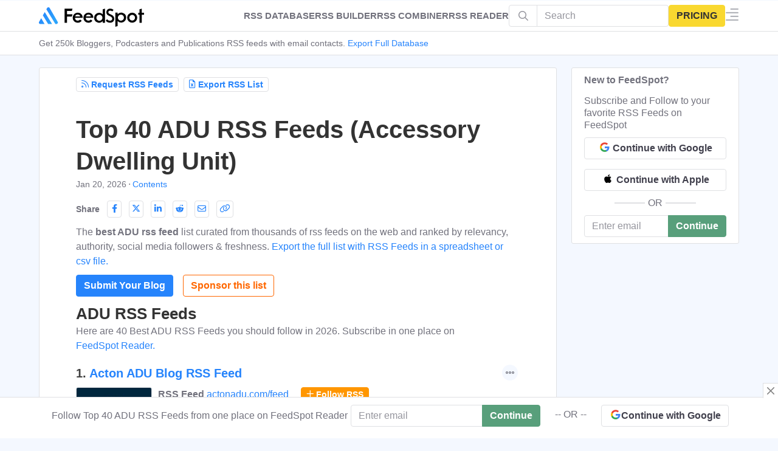

--- FILE ---
content_type: text/html; charset=UTF-8
request_url: https://rss.feedspot.com/adu_rss_feeds/?_src=tagsection
body_size: 171716
content:

<!DOCTYPE html>

<html lang="en-US" prefix="og: http://ogp.me/ns#" data-fst-theme="light">

<head>
	<meta name="color-scheme" content="light">
<script async src="https://www.googletagmanager.com/gtag/js?id=G-66JQ3WMSHJ"></script>
<script>
  window.dataLayer = window.dataLayer || [];
  function gtag(){dataLayer.push(arguments);}
  gtag('js', new Date());

  gtag('config', 'G-66JQ3WMSHJ');
</script>
    <meta charset="UTF-8" />
                <meta property="fb:app_id" content="412222055830010">
    <meta property="og:title" content="Top 40 ADU RSS Feeds (Accessory Dwelling Unit)"/>
    <meta property="og:type" content="article"/>
    <meta property="og:ttl" content="604800"/>
    <meta property="og:site_name" content="RSS Database - FeedSpot"/>
   
        
    <!-- Chrome, Firefox OS and Opera #3e5062 #58738d-->
    <meta name="theme-color" content="#31404e">
    <!-- Windows Phone -->
    <meta name="msapplication-navbutton-color" content="#31404e">
    <!-- iOS Safari -->
    <meta name="apple-mobile-web-app-status-bar-style" content="#31404e">
	
	<link rel="pingback" href="https://rss.feedspot.com/xmlrpc.php" />
	<link href="https://www.google-analytics.com" rel="preconnect">
		<link href="https://i1.feedspot.com" rel="preconnect" >
	<link href="https://clients1.google.com" rel="preconnect" >
	<link href="https://cdn.feedspot.com" rel="preconnect" >
	<link href="https://www.feedspot.com" rel="preconnect" >
	<link rel="preload" href="//cdn.feedspot.com/assets/fs/fonts/feedspot/fonts/feedspot.woff2?mfgavg" as="font" type="font/woff2" crossorigin> 
    
       
		 

	
	<title>Top 40 ADU RSS Feeds (Accessory Dwelling Unit)</title>

<!-- This site is optimized with the Yoast SEO plugin v5.8 - https://yoast.com/wordpress/plugins/seo/ -->
<meta name="description" content="Best ADU RSS Feeds. Follow them to get the latest news and insights about the ADU i.e Accessory Dwelling Unit, tips for constructing it, latest trends and ideas on ADU development, permits, and much more"/>
<link rel="canonical" href="https://rss.feedspot.com/adu_rss_feeds/" />
<meta property="og:locale" content="en_US" />
<meta property="og:type" content="article" />
<meta property="og:title" content="Top 40 ADU RSS Feeds (Accessory Dwelling Unit)" />
<meta property="og:url" content="https://rss.feedspot.com/adu_rss_feeds/" />
<meta property="og:site_name" content="RSS Database - FeedSpot" />
<meta property="article:publisher" content="https://www.facebook.com/Feedspot" />
<meta property="article:section" content="Others" />
<meta property="article:published_time" content="2022-07-02T14:18:36-08:00" />
<meta property="article:modified_time" content="2026-01-20T01:52:21-08:00" />
<meta property="og:updated_time" content="2026-01-20T01:52:21-08:00" />
<meta name="twitter:card" content="summary" />
<meta name="twitter:description" content="Best ADU RSS Feeds. Follow them to get the latest news and insights about the ADU i.e Accessory Dwelling Unit, tips for constructing it, latest trends and ideas on ADU development, permits, and much more" />
<meta name="twitter:title" content="Top 40 ADU RSS Feeds (Accessory Dwelling Unit)" />
<meta name="twitter:site" content="@_feedspot" />
<meta name="twitter:creator" content="@_feedspot" />
<script type='application/ld+json'>{"@context":"http:\/\/schema.org","@type":"Organization","url":"https:\/\/rss.feedspot.com\/adu_rss_feeds\/","sameAs":["https:\/\/www.facebook.com\/Feedspot","https:\/\/www.linkedin.com\/company\/feedspot","https:\/\/www.pinterest.com\/feedspot\/","https:\/\/twitter.com\/_feedspot"],"@id":"#organization","name":"Feedspot","logo":"https:\/\/blog-cdn.feedspot.com\/wp-content\/uploads\/2016\/12\/nav-logo-bg120x120.png"}</script>
<!-- / Yoast SEO plugin. -->

<meta content="Extrachild v." name="generator"/><link rel='https://api.w.org/' href='https://rss.feedspot.com/wp-json/' />
<link rel="EditURI" type="application/rsd+xml" title="RSD" href="https://rss.feedspot.com/xmlrpc.php?rsd" />
<link rel="wlwmanifest" type="application/wlwmanifest+xml" href="https://rss.feedspot.com/wp-includes/wlwmanifest.xml" /> 
<link rel="alternate" type="application/json+oembed" href="https://rss.feedspot.com/wp-json/oembed/1.0/embed?url=https%3A%2F%2Frss.feedspot.com%2Fadu_rss_feeds%2F" />
<link rel="alternate" type="text/xml+oembed" href="https://rss.feedspot.com/wp-json/oembed/1.0/embed?url=https%3A%2F%2Frss.feedspot.com%2Fadu_rss_feeds%2F&#038;format=xml" />
<meta name="viewport" content="width=device-width,initial-scale=1.0,user-scalable=no,minimum-scale=1.0,maximum-scale=1.0" /><link rel="shortcut icon" href="https://rss.feedspot.com/wp-content/uploads/2016/01/favicon.png" /><meta property="fb:pages" content="100136786801077" />
	<script type="text/javascript">
		document.documentElement.className = 'js';
	</script>
	
	
<script type='text/javascript'>
    function loadCSS(e, t, n) { "use strict"; var i = window.document.createElement("link"); var o = t || window.document.getElementsByTagName("script")[0]; i.rel = "stylesheet"; i.href = e; i.media = "only x"; o.parentNode.insertBefore(i, o); setTimeout(function () { i.media = n || "all" }) }
	loadCSS("//cdn.feedspot.com/assets/fs/fonts/feedspot/feedspot.css");
	
</Script>
    
		
	
	<style>embed,iframe,img,object,video{max-width:100%}.et_link_content,.et_pb_blurb_content,.et_pb_contact_main_title,.et_pb_countdown_timer_container,.et_pb_newsletter_description,.et_pb_post,.et_pb_promo_description,.et_pb_team_member,.et_pb_text,.et_pb_title_container,.et_pb_toggle_content,.et_pb_toggle_title,.et_pb_widget,.fullwidth-menu li>a,.link-format .attribution,.product,.quote-format .attribution,a,p{word-wrap:break-word}a,abbr,acronym,address,applet,article,aside,audio,b,big,blockquote,body,canvas,caption,center,cite,code,dd,del,details,dfn,div,dl,dt,em,embed,fieldset,figcaption,figure,footer,form,h1,h2,h3,h4,h5,h6,header,hgroup,html,i,iframe,img,ins,kbd,label,legend,li,mark,menu,nav,object,ol,output,p,pre,q,ruby,s,samp,section,small,span,strike,strong,sub,summary,sup,table,tbody,td,tfoot,th,thead,time,tr,tt,u,ul,var,video{margin:0;padding:0;border:0;vertical-align:baseline}body,p,ul{line-height:1.7em}article,aside,details,figcaption,figure,footer,header,hgroup,menu,nav,section{display:block}.addollist{list-style:decimal;padding-top:0;list-style-position:inside}ol,ul{list-style:none}table{border-collapse:collapse;border-spacing:0}strong{font-weight:700}body{-webkit-font-smoothing:antialiased;-moz-osx-font-smoothing:grayscale}.fa,.fsi,[class*=" fa-"],[class*=" fsi-"],[class^=fa-],[class^=fsi-]{min-width:10px;display:inline-block}.header .fsi,[class*=" fsi-"],[class^=fsi-]{min-width:21px}[data-a] [class*=" fsi-"],[data-a] [class^=fsi-]{min-width:0}hr{border:1px solid var(--border-color)}a{text-decoration:none;word-break:break-word}.floatbar-close::before{padding:2px 4px}.post-header h1{padding-bottom:5px}h1,h2,h3,h4,h5,h6{padding-bottom:10px}h2{font-size:22px}h3{font-size:20px}h4{font-size:18px}ol,ul{padding:.7em 0 .3em 1.143em}p{margin-bottom:1.6em;word-break:break-word}p:last-of-type{margin-bottom:0}ul{list-style-type:disc}ol li,ul li{margin-bottom:.7em}.hide{display:none!important}img{height:auto}#back_to_top,.ft_tel_ico{border-radius:50%;z-index:299;position:fixed!important;right:1rem;bottom:1rem;padding:5px 10px;font-size:1.4rem;text-align:center;text-decoration:none;cursor:pointer;background-color:var(--bg-2);border:1px solid var(--border-color);color:var(--paragraph-text);opacity:0}.et_pb_extra_column_main .et_pb_widget{width:100%!important}.ft_tel_ico{border:unset!important;color:#2684fc!important}.ft_tel_ico .fsi-telegram{font-size:2.5rem!important;color:#2684fc!important}#back_to_top.visible,.ft_tel_ico{opacity:1;-webkit-transform:translateX(0);transform:translateX(0);visibility:visible}.et-extra-icon,.rating-stars{display:inline-block}#content-area,.et_extra_layout .et_pb_container,.et_pb_extra_container{-webkit-flex-direction:row;display:-webkit-flex;display:-ms-flexbox;width:100%}.et-extra-icon{line-height:30px}#page-container{background:0 0}.container{position:relative;width:90%;max-width:1280px;margin:0 auto}.sub-navbar{padding-top:51px;margin:0;border-bottom:1px solid #ecf0f5}.sub-navbar .navbar-mega-nav{display:flex;flex-direction:row;flex-wrap:nowrap;overflow-x:overlay;white-space:nowrap;margin:0;padding:0;list-style:none}.sub-navbar .navbar-mega-nav .nav-item{margin:0;padding:6px 0;display:inline-block}.sub-navbar .navbar-mega-nav>.nav-item:not(:last-child){margin-right:10px}.sub-navbar .navbar-mega-nav>.nav-item:not(:last-child)::after{content:"⋅";margin-left:5px}.sub-navbar .navbar-mega-nav .nav-item .nav-link{font-size:14px;line-height:18px;color:var(--brand-color,#2684fc);font-weight:500}.sub-navbar .navbar-mega-nav .nav-item .nav-text{font-size:14px;line-height:18px}@media screen and (max-width:1024px){.sub-navbar{display:none!important}.sub-navbar .navbar-mega-nav>.nav-item:first-child{margin-left:10px}.hide-mob{display:none!important}}@media screen and (min-width:1025px){#browseByContainer~#main-content,.sub-navbar~#main-content{padding-top:20px}.hide-dp{display:none!important}}#content-area{flex-wrap:nowrap}.with_sidebar_left #content-area{-webkit-flex-direction:row-reverse;-ms-flex-direction:row-reverse;flex-direction:row-reverse}.et_extra_layout .et_pb_row,.et_pb_extra_row{display:-webkit-flex;display:-ms-flexbox;display:flex;-webkit-flex-direction:row;-ms-flex-direction:row;flex-direction:row;-webkit-flex-wrap:wrap;-ms-flex-wrap:wrap;flex-wrap:wrap;width:auto;min-width:100%;margin:0 -12px;padding:0}.et_extra_layout .et_pb_column,.et_pb_extra_column{padding:0 12px;box-sizing:border-box;margin:0!important;display:-webkit-flex;display:-ms-flexbox;display:flex;-webkit-flex-direction:column;-ms-flex-direction:column;flex-direction:column;-webkit-box-orient:vertical;-webkit-flex-wrap:wrap;-ms-flex-wrap:wrap;flex-wrap:wrap}.et_extra_layout .et_pb_column_main,.et_pb_extra_column_main{display:-webkit-flex;display:-ms-flexbox;display:flex;-webkit-flex-direction:column;-ms-flex-direction:column;flex-direction:column;overflow:hidden;-webkit-box-orient:vertical;padding:0 12px 0 0}.with_sidebar .et_extra_layout .et_pb_column_main{width:75%;max-width:75%;min-width:75%;-webkit-flex-basis:75%;-ms-flex-preferred-size:75%;flex-basis:75%;padding:0 12px 0 0}.with_sidebar_left .et_extra_layout .et_pb_column_main,.with_sidebar_left .et_pb_extra_column_main{padding:0 0 0 12px}.et_extra_layout .et_pb_column_sidebar,.et_pb_extra_column_sidebar{display:none;-webkit-flex-direction:column;-ms-flex-direction:column;flex-direction:column;width:25%;max-width:25%;min-width:25%;-webkit-flex-basis:25%;-ms-flex-preferred-size:25%;flex-basis:25%;padding:0 0 0 12px}.with_sidebar .et_extra_layout .et_pb_column_sidebar,.with_sidebar .et_pb_extra_column_sidebar{display:-webkit-flex;display:-ms-flexbox;display:flex}.ie .with_sidebar .et_extra_layout .et_pb_column_sidebar,.ie .with_sidebar .et_pb_extra_column_sidebar{display:block}.with_sidebar_left .et_extra_layout .et_pb_column_sidebar,.with_sidebar_left .et_pb_extra_column_sidebar{padding:0 12px 0 0}header.header{z-index:1000;position:fixed;width:100%}header.header ul{list-style:none;padding:0;line-height:1;box-sizing:border-box}header.header li{position:relative;display:inline-block;margin:0}header.header #et-navigation a,header.header #top-header a{transition:.5s}#et-navigation,#main-header .container{display:-webkit-flex;display:-ms-flexbox}#main-header{margin:0;border-bottom:1px solid #ecf0f5}#main-header .container{display:flex;-webkit-align-items:stretch;-ms-flex-align:stretch;align-items:stretch;-webkit-flex-wrap:wrap;-ms-flex-wrap:wrap;flex-wrap:wrap;-webkit-flex-direction:row;-ms-flex-direction:row;flex-direction:row;-webkit-justify-content:space-between;-ms-flex-pack:justify;justify-content:space-between}#logo,.logo{display:block}.logo{-webkit-order:1;-ms-flex-order:1;order:1;height:32px;margin:10px 0;transition:height .5s,margin .5s;-webkit-transform:translate3d(0,0,0);transform:translate3d(0,0,0)}#et-navigation{display:flex;-webkit-align-items:flex-end;-ms-flex-align:end;align-items:flex-end;-webkit-order:3;-ms-flex-order:3;order:3}#et-navigation>ul{display:-webkit-flex;display:-ms-flexbox;display:flex;-webkit-flex-direction:row;-ms-flex-direction:row;flex-direction:row;-webkit-flex-wrap:wrap;-ms-flex-wrap:wrap;flex-wrap:wrap}#et-navigation>ul>li{display:inline-block;text-transform:uppercase;margin:0 15px}#et-navigation .mega-menu>ul>li:last-child>a:first-of-type,#et-navigation li a{border-bottom:1px solid rgba(255,255,255,.1)}#et-navigation li a{padding:15px 0;font-weight:600;color:rgba(255,255,255,.6);text-transform:uppercase}.clearfix:after,.et_pb_button_text_loading .et_pb_newsletter_button_text,.et_pb_map_pin,.nav li ul{visibility:hidden}.left-right #et-navigation{-webkit-order:3;-ms-flex-order:3;order:3}#et-menu li{font-size:16px}#et-mobile-navigation{display:none}#et-mobile-navigation nav{position:absolute;top:100%;left:0;background:#fff}.show-menu-button{display:block;background:#fff;width:32px;height:32px;border-radius:3px;box-sizing:border-box;padding:9px 6px;cursor:pointer;-webkit-user-select:none;-moz-user-select:none;-ms-user-select:none;user-select:none}.show-menu-button span{display:block;background:rgba(0,0,0,.75);width:20px;height:2px;border-radius:3px;-webkit-transform-origin:center;transform-origin:center;transition:.3s ease}#respond #form-allowed-tags,.show-menu p{display:none}.show-menu-button span:nth-child(2){margin:4px 0}.et-fixed-header #main-header .logo{height:40px;margin:20px 0}#footer-nav li,#footer-nav ul{padding:0;display:inline-block}#footer .widget,#footer-info,#footer-nav ul li a{color:rgba(255,255,255,.6)}#footer{background:#232323;margin:16px 0 0}#footer p{font-size:14px}#footer-bottom{background:rgba(0,0,0,.3);width:100%;padding:10px 0}#footer-info{display:inline-block;padding:6px 0;font-size:13px;line-height:14px;vertical-align:middle}#footer-info a{font-weight:700;color:#fff;font-size:13px}#footer-nav{line-height:1;float:right}#footer-nav ul{margin:0}#footer-nav ul.et-extra-social-icons{margin:0 0 0 16px}#footer-nav ul.et-extra-social-icons .et-extra-icon{width:16px;height:16px;color:rgba(255,255,255,.6);font-size:16px;line-height:16px;vertical-align:middle}#footer-nav a:hover,#footer-nav ul li a:active{color:#fff}#footer-nav li{margin:0 11px 0 0;font-size:14px;line-height:14px;vertical-align:middle}#footer-nav li:last-child{margin:0}#footer-nav a{transition:.3s ease}.et_extra_other_module,.et_pb_extra_module,.posts-blog-feed-module.masonry .hentry{display:-webkit-flex;display:-ms-flexbox;display:flex;-webkit-flex-direction:column;-ms-flex-direction:column;flex-direction:column;-webkit-align-items:flex-start;-ms-flex-align:start;align-items:flex-start;-webkit-align-content:flex-start;-ms-flex-line-pack:start;align-content:flex-start;background:#fff;border-top:6px solid #00a8ff;border-radius:3px;box-shadow:0 1px 3px rgba(0,0,0,.1);box-sizing:border-box;margin:0 0 24px;overflow:hidden}.et_extra_other_module:last-child,.et_pb_extra_module:last-child{-webkit-flex-grow:100;-ms-flex-positive:100;flex-grow:100}.page article,.single article{margin:0 0 40px;padding:0;border-radius:3px}.post-header{width:100%;box-sizing:border-box;text-align:left}.page .post-wrap h1,.post-header h1{font-weight:600}.post-header .post-meta{margin:0;padding:0}.post-footer{width:100%;padding:15px 60px 0;box-sizing:border-box;text-align:center}.post-footer .rating-stars,.post-footer .social-icons{display:inline-block;margin:0 15px 10px}.post-footer .rating-stars #rate-title,.post-footer .social-icons .share-title{display:inline-block;margin:0 10px 0 0;color:rgba(0,0,0,.6);font-size:14px;font-weight:600;line-height:30px;text-transform:uppercase;vertical-align:middle}.post-nav{margin:0 0 24px;width:100%}.post-nav .nav-links{line-height:1}.post-nav .nav-links .title{padding:15px 0 0;line-height:130%;text-align:right}.post-nav .nav-links .nav-link{width:45%}.post-nav .nav-links .nav-link-prev,.post-nav .nav-links .nav-link-prev .button,.post-nav .nav-links .nav-link-prev .post-nav .nav-links .button,.post-nav .nav-links .nav-link-prev .read-more-button,.post-nav .nav-links .nav-link-prev .title{float:left;clear:left}.post-nav .nav-links .nav-link-next,.post-nav .nav-links .nav-link-next .button,.post-nav .nav-links .nav-link-next .post-nav .nav-links .button,.post-nav .nav-links .nav-link-next .read-more-button,.post-nav .nav-links .nav-link-next .title{float:right;clear:right}.author-box,.related-posts{-webkit-flex-direction:row;-ms-flex-direction:row;flex-direction:row;-webkit-flex-wrap:wrap;-ms-flex-wrap:wrap;flex-wrap:wrap;border:0}.author-box .author-box-avatar{margin-bottom:0}.author-box-header,.related-posts-header{width:100%;border-bottom:1px solid rgba(0,0,0,.1)}.author-box-header h3,.related-posts-header h3{margin:0;padding:10px 0 10px 20px;font-size:16px;text-transform:uppercase}.author-box-content{display:-webkit-flex;display:-ms-flexbox;display:flex;-webkit-flex-direction:row;-ms-flex-direction:row;flex-direction:row;-webkit-flex-wrap:nowrap;-ms-flex-wrap:nowrap;flex-wrap:nowrap;width:100%;padding:20px}.author-box-avatar{-webkit-flex-basis:150px;-ms-flex-preferred-size:150px;flex-basis:150px;height:150px;width:150px;min-width:150px;max-width:150px;margin:0 0 20px;overflow:hidden}.author-box-avatar img{display:block;width:100%;height:auto}.author-box-description{margin-left:20px}.author-box-description h4{padding:0 0 5px}.author-box-description h4 a{color:rgba(0,0,0,.75);font-size:16px;font-weight:600;text-transform:none}.author-box-description .social-icons{list-style:none;margin:10px 0 5px;padding:0}.posts-blog-feed-module.masonry .paginated_page[data-columns="2"] .column{width:50%}.et_pb_widget ul{list-style:none;padding:0}.et_pb_widget ul li{margin-bottom:0!important}.et_pb_widget li{border-bottom:1px solid rgba(0,0,0,.1);margin:0;padding:15px 20px;font-size:12px;line-height:1.3em}.et_pb_widget li:last-child{border:0}.et_pb_widget.widget_text .textwidget{line-height:1.3em}*{box-sizing:border-box}.clearfix:after{display:block;font-size:0;content:" ";clear:both;height:0}.nav li{line-height:1em}.et_pb_widget li a:hover{color:#82c0c7}@media all and (max-width:479px){.et_pb_section .et_pb_row .et_pb_column.et_pb_column_1_4{width:100%!important;margin:0 0 30px}.et_pb_gutters1 .et_pb_row .et_pb_column.et_pb_column_1_4,.et_pb_gutters1.et_pb_row .et_pb_column.et_pb_column_1_4,.et_pb_row .et_pb_column.et_pb_column_1_4:last-child{margin-bottom:0}}@media only screen and (min-width:1024px){#footer .et_pb_extra_column{width:33.33333333%;-webkit-flex-basis:33.33333333%;-ms-flex-preferred-size:33.33333333%;flex-basis:33.33333333%}#main-header-wrapper{transition:height .5s}.et_fixed_nav .et-fixed-header #main-header{position:fixed;width:100%;top:0}}@media only screen and (max-width:1024px){#content-area,#et-info{flex-wrap:wrap;-webkit-flex-wrap:wrap}header.header li{display:block}#content-area{display:-webkit-flex;display:-ms-flexbox;display:flex;-ms-flex-wrap:wrap;flex-wrap:wrap}.et_extra_layout .et_pb_row,.et_pb_extra_row{-webkit-flex-direction:row;-ms-flex-direction:row;flex-direction:row}.et_extra_layout .et_pb_column,.et_pb_extra_column{width:100%;max-width:100%;min-width:100%;-webkit-flex-basis:100%;-ms-flex-preferred-size:100%;flex-basis:100%}.et_extra_layout .et_pb_column_main,.et_extra_layout .et_pb_column_sidebar{width:100%;max-width:100%;min-width:100%;-webkit-flex-basis:100%;-ms-flex-preferred-size:100%;flex-basis:100%;-webkit-flex-direction:row;-ms-flex-direction:row;flex-direction:row;-webkit-flex-wrap:wrap;-ms-flex-wrap:wrap;flex-wrap:wrap;padding:0;float:none;clear:both}.with_sidebar .et_extra_layout .et_pb_column_main,.with_sidebar .et_extra_layout .et_pb_column_sidebar,.with_sidebar .et_pb_extra_column_main,.with_sidebar .et_pb_extra_column_sidebar,.with_sidebar.et_extra_layout .et_pb_column_main,.with_sidebar.et_extra_layout .et_pb_column_sidebar,.with_sidebar.et_pb_extra_column_main,.with_sidebar.et_pb_extra_column_sidebar{width:100%;min-width:100%;max-width:100%;-webkit-flex-basis:100%;-ms-flex-preferred-size:100%;flex-basis:100%;padding:0;float:none;clear:both}.page.with_sidebar .et_extra_layout .et_pb_column_main,.page.with_sidebar .et_extra_layout .et_pb_column_sidebar,.page.with_sidebar .et_pb_extra_column_main,.page.with_sidebar .et_pb_extra_column_sidebar,.page.with_sidebar.et_extra_layout .et_pb_column_main,.page.with_sidebar.et_extra_layout .et_pb_column_sidebar,.page.with_sidebar.et_pb_extra_column_main,.page.with_sidebar.et_pb_extra_column_sidebar,.single.with_sidebar .et_extra_layout .et_pb_column_main,.single.with_sidebar .et_extra_layout .et_pb_column_sidebar,.single.with_sidebar .et_pb_extra_column_main,.single.with_sidebar .et_pb_extra_column_sidebar,.single.with_sidebar.et_extra_layout .et_pb_column_main,.single.with_sidebar.et_extra_layout .et_pb_column_sidebar,.single.with_sidebar.et_pb_extra_column_main,.single.with_sidebar.et_pb_extra_column_sidebar{padding:0}.et_fixed_nav .logo{transition:none;-webkit-transform:none;transform:none;padding:0 9px}.logo{height:50px}#et-navigation{-webkit-align-items:center;-ms-flex-align:center;align-items:center}#et-navigation>ul{display:none}#et-mobile-navigation{display:none}#et-mobile-navigation nav{display:none;width:80%;padding:40px 40px 20px;border-radius:0 0 3px 3px;overflow:hidden;height:2000px;margin-left:20%}#et-mobile-navigation li a.top_nav3{color:#555!important;text-align:left;padding:20px 10px}#et-mobile-navigation li{margin-left:0;margin-right:0!important;border-bottom:1px solid #ccc;cursor:pointer}#products_menu a{color:#555!important;text-align:left}#products_menu{width:100%}nav{box-shadow:-8px 15px 20px 0 #9e9e9e}.post-header{padding:40px}.page .post-wrap,.post-wrap{padding:0 40px 40px}.post-footer{padding:15px 40px 0}.post-footer .rating-stars,.post-footer .social-icons{margin:0 0 15px}.fsb-menu .fsb-menu-item .info-text{display:none}}@media only screen and (max-width:768px){.posts-blog-feed-module .paginated_content .paginated_page[data-columns="2"] .column,.posts-blog-feed-module .paginated_content .paginated_page[data-columns="3"] .column{width:100%;padding-right:0;padding-left:0}.posts-blog-feed-module .paginated_content .paginated_page[data-columns="2"] .column:first-child,.posts-blog-feed-module .paginated_content .paginated_page[data-columns="3"] .column:first-child{padding:0}#footer-info,#footer-nav{width:100%;text-align:center;line-height:1.5em;display:block}}@media only screen and (max-width:480px){#et-mobile-navigation nav{padding:20px 20px 0}.post-header{padding:40px 20px}.static-header{padding:5px 5px}.page .post-wrap,.post-wrap{padding:0 20px 40px}.post-footer{padding:15px 20px 0}.post-footer .rating-stars #rate-title,.post-footer .social-icons .share-title{display:block}.author-box .author-box-avatar{width:80px;max-width:80px;min-width:80px;-webkit-flex-basis:80px;-ms-flex-preferred-size:80px;flex-basis:80px;height:80px;margin:0 0 20px}.author-box-content{display:-webkit-flex;display:-ms-flexbox;display:flex;-webkit-flex-direction:row;-ms-flex-direction:row;flex-direction:row;-webkit-flex-wrap:wrap;-ms-flex-wrap:wrap;flex-wrap:wrap;-webkit-justify-content:center;-ms-flex-pack:center;justify-content:center;text-align:center}.author-box-description{margin:0}}@media only screen and (max-width:320px){.post-footer{padding:0 20px}.single-post-module .link-format{padding:60px 20px}.quote-format{padding:20px}}#main-header .logo{height:34px!important;margin:8px 0!important}.post-header{padding:15px 0}.static-header{padding:20px 60px}.page .post-wrap .post-content,.single .post-wrap .post-content{margin:2px 0 40px}.page .post-wrap,.post-wrap{padding:0 60px 20px}h1,h2,h3,h4,h5,h6{text-transform:none}th.header{background-image:url(https://blog-cdn.feedspot.com/wp-includes/images/static/bgw.gif);cursor:pointer;font-weight:700;background-repeat:no-repeat;background-position:right 34%;padding-left:4px}th.headerSortUp{background-image:url(https://blog-cdn.feedspot.com/wp-includes/images/static/ascw.gif);background-color:#39f}th.headerSortDown{background-image:url(https://blog-cdn.feedspot.com/wp-includes/images/static/descw.gif);background-color:#39f}t1.th{vertical-align:middle}table#fsb{margin:0 auto;border-collapse:collapse;font-weight:400;border:solid 1px #e7e7e7;color:#fff;text-rendering:optimizeLegibility;border-radius:5px}table#fsb .thumb{float:left;padding:10px 15px 16px 0;margin-right:20px}table#fsb div.data{margin:0}table#fsb .x4{background:#3e5062;border:solid 1px #3e5062}table#fsb h3{padding-bottom:0}table#fsb a.follow{border:solid 1px #bbb;border-radius:4px;margin-left:12px;white-space:nowrap;padding:0 10px 1px;font-size:14px;background-color:rgba(0,0,0,.05);color:rgba(0,0,0,.4)!important}table#fsb a.frss{border:solid 1px #fbc500fa;color:#fff!important;font-weight:700;background:url(https://blog-cdn.feedspot.com/wp-includes/images/rss3.png);display:inline-block;padding-left:22px;background-position:0;background-repeat:no-repeat;background-color:#ff9600}table#fsb .data a.fedit{color:var(--brand-color,#2684fc);font-style:normal}table#fsb .data a{color:rgba(0,0,0,.75);font-style:italic}table#fsb a.tlink{text-decoration:none}table#fsb p{font-size:80%;margin-top:.3em;margin-bottom:.3em}table#fsb .trow-wrap{padding:10px 0 0 0;font-size:large}table#fsb .trow-w{padding-left:0;padding-bottom:0}table#fsb thead th{font-weight:600}table#fsb tbody td,table#fsb thead th{padding:12px 18px 12px 12px;font-size:larger;text-align:left}table#fsb thead th.name{padding-left:0}table#fsb tbody td{padding:12px;font-size:medium;color:rgba(0,0,0,.75)}table#fsb tbody tr:not(:last-child){border-top:1px solid #ddd;border-bottom:1px solid #ddd}table#fsb td.stats{text-align:left}table#fsb .highlight{background-color:#ff0}div.fsb .fsb_ip_wrap{text-align:right;display:block}div.fsb .fsb_ip_box,div.fsb .fsb_sel{padding:6px}div.fsb .fsb_ip_box{margin-bottom:4px;margin-right:10px}div.fsb .location{padding-left:14px;background-image:url("data:image/svg+xml,%3Csvg width='12px' height='16px' version='1.1' id='fs1' xmlns='http://www.w3.org/2000/svg' xmlns:xlink='http://www.w3.org/1999/xlink' x='0px' y='0px' viewBox='0 0 512 512' style='enable-background:new 0 0 512 512;' xml:space='preserve'%3E%3Cg%3E%3Cg%3E%3Cg%3E%3Cpath d='M256,0C161.896,0,85.333,76.563,85.333,170.667c0,28.25,7.063,56.26,20.49,81.104L246.667,506.5 c1.875,3.396,5.448,5.5,9.333,5.5s7.458-2.104,9.333-5.5l140.896-254.813c13.375-24.76,20.438-52.771,20.438-81.021 C426.667,76.563,350.104,0,256,0z M387.51,241.448L256,479.292l-131.458-237.75c-11.698-21.646-17.875-46.156-17.875-70.875 c0-82.344,66.99-149.333,149.333-149.333s149.333,66.99,149.333,149.333C405.333,195.385,399.156,219.896,387.51,241.448z'/%3E%3Cpath d='M256,85.333c-47.052,0-85.333,38.281-85.333,85.333C170.667,217.719,208.948,256,256,256s85.333-38.281,85.333-85.333 C341.333,123.615,303.052,85.333,256,85.333z M256,234.667c-35.292,0-64-28.708-64-64c0-35.292,28.708-64,64-64s64,28.708,64,64 C320,205.958,291.292,234.667,256,234.667z'/%3E%3C/g%3E%3C/g%3E%3C/g%3E%3Cg%3E%3C/g%3E%3Cg%3E%3C/g%3E%3Cg%3E%3C/g%3E%3Cg%3E%3C/g%3E%3Cg%3E%3C/g%3E%3Cg%3E%3C/g%3E%3Cg%3E%3C/g%3E%3Cg%3E%3C/g%3E%3Cg%3E%3C/g%3E%3Cg%3E%3C/g%3E%3Cg%3E%3C/g%3E%3Cg%3E%3C/g%3E%3Cg%3E%3C/g%3E%3Cg%3E%3C/g%3E%3Cg%3E%3C/g%3E%3C/svg%3E");background-repeat:no-repeat;background-position-y:2px}div.v4 .location{display:table}div.fsbbr_new .location{background-position-y:0;display:inline}div.fsb .form_sub_wrap{padding-bottom:14px;clear:both}div.fsb .form_sub_wrap .fsw_dot{float:left;margin-left:10px}div.fsb .v4 .form_sub_wrap{display:table}div.fsb .fsw_show_contact{cursor:pointer;float:left;margin-left:10px;color:var(--brand-color,#2684fc)}div.fsb .fsw_show_contact_n{cursor:pointer;float:left;color:var(--brand-color,#2684fc);border-radius:4px;padding:4px 6px;border:1px solid #2684fc;margin-top:5px;margin-left:0;margin-right:10px}div.fsb .pub_more_btn{cursor:pointer;float:left;color:var(--brand-color,#2684fc);border-radius:4px;padding:4px 6px;border:1px solid #2684fc;margin-top:5px;margin-left:0;margin-right:10px}div.fsb .node_rt_btn{float:left;margin-top:10px;margin-left:0;margin-right:10px;padding:3px 10px;border-radius:3px;font-size:14px;background-color:var(--brand-color,#2684fc);color:#fff!important;font-weight:700;white-space:nowrap;cursor:pointer}div.fsb .fsw_show_free_trail{cursor:pointer;float:left;color:#3d8b5f;border-radius:4px;padding:4px 6px;border:1px solid #3d8b5f;margin-top:5px;margin-left:0;margin-right:10px}#syb_div .syb_title{font-size:22px;text-align:left;color:rgba(0,0,0,.75);font-weight:700;letter-spacing:.5px;line-height:1.3em}#syb_div .syb_desc{text-align:left;margin-bottom:6px}#syb_div .syb_button{padding-bottom:20px}.textwidget .syb,div.fsb .syb{float:left;line-height:23px;background:#55a753;color:#fff;font-size:13px;padding:4px 10px!important;margin-left:1px;border-radius:3px;text-transform:uppercase;cursor:pointer}.textwidget .syb{float:none}.sybform_au{resize:none}#sybform{display:none;padding:20px;border:1px solid #e7e7e7;margin-bottom:10px}#sybform h3{text-align:left}.head-o3{padding-bottom:0;display:block;line-height:12px;order:3;margin:auto 40px auto 0;text-transform:uppercase;color:#fff;font-weight:600;font-size:15px}.head-o2{padding-bottom:0;display:block;line-height:12px;order:2;margin:auto 20px auto 20px;color:#fff;font-weight:600;font-size:15px}.toc{padding-bottom:0}.newsletterdesc{font-size:16px;font-weight:400;color:rgba(0,0,0,.5);line-height:1.5em;letter-spacing:normal}.submit-form-note{font-size:small;text-align:left!important}@media screen and (max-width:1024px){table#fsb{border:0!important}table#fsb tbody tr:not(:last-child){border-top:none;border-bottom:none}.et_extra_layout .et_pb_row,.et_pb_extra_row{margin:0!important}.page .post-wrap,.post-wrap{padding:0 1rem 40px}.container{width:100%!important}#main-content{padding-top:80px}.post-header{padding:10px 0 5px 0}.static-header{padding:5px 5px}.head-o3{margin-right:36px!important}table#fsb caption{background-image:none}table#fsb thead{display:none}table#fsb tbody td{display:block;padding:.6rem;padding-left:.6rem!important;text-align:left;padding-right:.6rem!important}table#fsb table.x6 td{padding-left:0!important}table#fsb .thumb{float:none;margin-right:auto;padding:10px;padding-left:0}table#fsb tbody tr td:first-child{background:#666;color:#fff}table#fsb tbody td:before{content:attr(data-th);font-weight:700;display:inline-block;width:160px}table#fsb .alx{margin-bottom:10px}div.fsb .fsb_ip_box{width:100%;margin-top:0;width:100%;padding:0!important;margin:0!important;border-radius:0;line-height:0}div.fsb .fsb_ip_label{display:block;margin-top:12px}div.fsb .syb{display:inline-block;float:none}div.fsb .fsb_ip_wrap{text-align:left}div.fsb .fsb_sel{width:100%;margin-top:8px;margin-bottom:12px}.nsub{padding:4px 0 4px!important}#footer #rpwe_widget-3{margin-left:auto!important}#et-mobile-navigation #et-extra-mobile-menu{position:unset!important;top:auto!important;right:auto!important;margin:auto!important;vertical-align:middle!important;text-align:center!important;width:100%;padding:10px 0 20px}.fbiconnew,.gpiconnew{font-size:10px}.fsbcat_table{border-bottom:1px solid #e9e9e9;padding:15px}}.gp_outer{width:100%;margin-top:10px!important;position:relative;text-align:center;display:inline-block;padding:0 2px!important}.gp_inner{width:100%;background:linear-gradient(to bottom,#f78572 0,#f76149 100%);border:solid 1px #f76149!important;background-color:#f78572;font-size:14px!important;margin-bottom:8px!important;display:inline-block;color:#fff;-moz-border-radius:3px!important;-webkit-border-radius:4px!important;-khtml-border-radius:4px!important;border-radius:4px!important;cursor:pointer;text-decoration:none;padding:8px 2px!important;margin-left:0!important;font-weight:700!important;line-height:24px!important}.gp_btn{color:#fff!important;font-size:100%}.et_mobile_device .gp_btn{font-size:13px!important}.fb_outer{width:100%;margin-top:10px!important;position:relative;text-align:center;display:inline-block;padding:0 2px!important}.fb_inner{width:100%;background:linear-gradient(to bottom,#5e77a0 0,#4d6c9f 100%);border:solid 1px #4d6c9f!important;background-color:#4d6c9f;font-size:13px!important;margin-bottom:8px!important;display:inline-block;color:#fff;-moz-border-radius:3px;-webkit-border-radius:4px;-khtml-border-radius:4px;border-radius:4px;cursor:pointer;text-decoration:none;padding:8px 2px!important;margin-left:0!important;font-weight:700!important;line-height:24px!important}.fb_btn{color:#fff!important;font-size:100%}.et_mobile_device .fb_btn{font-size:13px!important}.or_outer{clear:both;background:0 0;border:none!important;font-size:14px!important;margin-top:10px!important;margin-bottom:10px!important;text-align:center;color:#000;font-weight:400!important;padding:0 10px}.or_inner{color:#aaa!important}.form_bl{width:100%;height:100%;display:table;padding-top:12px}.form_pass{border:1px solid #e4e9e9!important;background:#f8fafa!important}.form_outer{padding:0 2px 14px!important}#footer #rpwe_widget-3{margin-left:226px}.fixedBar{background:#fff;bottom:0;left:0;padding:0 0;position:fixed;font-size:16px;width:100%;z-index:2001;float:left;vertical-align:middle;margin:0 0 0;opacity:1;font-weight:700;box-shadow:0 -3px 3px 0 rgba(0,0,0,.12),0 -4px 8px 0 rgba(0,0,0,.08)}.fixedBarTitle{color:rgba(0,0,0,.75);font-size:14px;font-weight:400;line-height:20px;padding:4px 0 4px;display:inline-block;margin:8px 4px 0 4px}.fixedBarSignup{margin:6px 4px 4px;display:inline-block}.fixedBarSubmit-i{background:#55a753!important;color:#fff!important;padding:6px 11px!important;-webkit-appearance:none;outline:0;box-shadow:none;font-family:inherit;font-weight:700;line-height:normal;text-shadow:none;text-transform:none!important;cursor:pointer;transition:.3s ease;border:1px solid #55a753;border-color:#fff;border-radius:3px;vertical-align:middle;height:31px;font-size:16px;margin-left:-6px}.boxfloat{text-align:center;width:100%;margin:0 auto;padding:10px 0 6px}header .head-o2{margin:auto 0!important}.floatbar-close{border-radius:5px;position:absolute;top:-6px;right:-9px;cursor:pointer;color:#bbb;z-index:5}.floatbar-close::before{-webkit-border-radius:3px;-moz-border-radius:3px;-ms-border-radius:3px;-o-border-radius:3px;border-radius:3px;position:absolute;content:"\00D7"!important;visibility:visible!important;font-size:26px;font-weight:400;line-height:31px;height:30px;width:30px;text-align:center;top:3px;right:3px;background:0 0;color:rgba(0,0,0,.2)}.vlp_data{display:none;width:100%}a.ext{padding-right:8px}div.fsb .v4 a.ext{display:inline}.vlptext{font-size:13px;display:table;cursor:pointer;white-space:nowrap;float:left;color:var(--brand-color,#2684fc)}.popup-content{border:solid 1px #e7e7e7}#fsb h2,.toc30_list h2{font-size:20px}.rss-block{padding-bottom:10px;border-bottom:solid 1px #e7e7e7;margin-bottom:20px}.rss-block .data h3{font-size:12px}.post-header h1{font-size:24px}iframe{margin-top:24px;margin-bottom:22px}.fsb h2.newsletterhead:before,.fsb h2:before,.fsb h3:before,.fsbcategory_a:before,.fsbcategory_item:before,.heading_h3:before,.influencer_anchor:before,.pressrelease_anchor:before{display:block;content:" ";visibility:hidden;pointer-events:none}div#fsb .thumb,div.toc30_list .thumb{float:left;margin-right:20px;margin-bottom:20px;height:125px;background-color:var(--bg-1);border:1px solid var(--border-color);object-fit:cover}.feed_p,div#fsb .trow,div.toc30_list .trow{display:inline-block;width:100%}.feed_p,div.v4 .trow{margin:0 0 20px;padding-bottom:20px}.feed_p{z-index:2}div#fsb .vlptext,div.toc30_list .vlptext{font-size:100%}div#fsb,div.fsb_sub_email{padding-top:10px;margin-bottom:40px}div.toc30_list{padding-top:10px;margin-bottom:-20px}.fsb_rss_old{border-top:1px solid #e7e7e7}.toc ul{margin:.3em 0;padding-top:0}.toc .togglelink{cursor:pointer}.toc .tocheader{font-size:100%;font-weight:700;float:left}.toctoggle{width:65px}@media (max-width:768px){#wp_full_scroll_subpopup{padding-top:0}#wp_full_scroll_subpopup .et_bloom_visible_image{width:80px!important;height:80px!important}}@media (min-width:769px){#wp_full_scroll_subpopup{padding-top:100px}}#wp_full_scroll_subpopup .popup_content{border:0}#wp_full_scroll_subpopup .fb_outer,#wp_full_scroll_subpopup .form_outer,#wp_full_scroll_subpopup .gp_outer{max-width:250px;display:block;margin:auto}#wp_full_scroll_subpopup .mfp-close{display:none}#wp_full_scroll_subpopup{text-align:center}::placeholder{text-transform:none}.c20{height:20px;line-height:18px;text-align:center;padding:4px 14px}.c21{text-align:center;width:100%;display:block}.c22{color:#4b4f56;font-size:12px;line-height:20px;padding:0 10px;text-align:center}.c23{display:inline-block}.c24{margin-top:10px;position:relative;text-align:center;display:inline}.c25{width:auto;background:linear-gradient(to bottom,#f78572 0,#f76149 100%);border:solid 1px #f76149;background-color:#f76149;font-size:14px;margin-bottom:8px;display:inline-block;color:#fff;-moz-border-radius:3px;-webkit-border-radius:4px;-khtml-border-radius:4px;border-radius:4px;cursor:pointer;text-decoration:none;padding:2px 6px;margin-left:0;font-weight:700;line-height:24px}.c26{margin-top:10px;position:relative;text-align:center;display:inline-block}.c27{width:auto;background:linear-gradient(to bottom,#5e77a0 0,#4d6c9f 100%);border:solid 1px #4d6c9f;background-color:#4d6c9f;font-size:14px;margin-bottom:8px;display:inline-block;color:#fff;-moz-border-radius:3px;-webkit-border-radius:4px;-khtml-border-radius:4px;border-radius:4px;cursor:pointer;text-decoration:none;padding:2px 6px;margin-left:0;font-weight:700;line-height:24px}.c29{color:#fff!important}.c30{clear:both;display:inline-block}.sb_9{color:#333!important}.sb_10{width:250px}#et-navigation li.top_nav1{margin-left:0;margin-right:20px}#et-navigation .top_nav2{color:#fff;text-transform:none}#et-navigation li a.top_nav3{border-bottom:none;line-height:12px;display:block;color:#3e5062;font-size:15px;letter-spacing:0}#et-navigation .top_nav_md{display:none}@media screen and (min-width:1280px){#et-navigation .top_nav_md{display:block}}.head-o3{margin-right:20px!important}.embedwidget{padding-bottom:8px;padding-bottom:8px;padding-bottom:14px;clear:both;display:table}#vlpfcontainer{width:100%}@media screen and (max-width:1024px){.post-header h1{font-size:20px;padding-bottom:2px}#syb_div>div:first-child{font-size:18px!important}.fsb_ip_wrap p{margin-bottom:0!important}#fsb_input{display:none}#fsbnewsletter{margin-left:7px}div#fsb .thumb,div.toc30_list .thumb{padding:0;margin:0 10px 8px 0;height:88px;width:88px;object-fit:contain}div.v4 .trow{margin:0 0 20px}div.v4 div.trow{margin:0 0 10px;padding-bottom:0}h3{font-size:18px}#author-section{font-size:20px}header.header{position:fixed!important;width:100%!important;transition:top .8s}#et-navigation{-webkit-align-items:center;-ms-flex-align:center;align-items:center;margin-left:auto;margin-right:9px}}@media screen and (max-width:767px){#main-content{padding-top:50px}}@media screen and (max-width:374px){.nsubnewtxt{display:none}}@media screen and (max-width:768px){.sb_8{width:200px}.sb_10{width:200px}}@media screen and (min-width:1200px){.fixedBarTitle{float:left;margin:2px 5px 0 4px}.fixedBarSignup{float:left;margin:0}.c20{float:left}.c23{float:left}}@media screen and (min-width:1366px){.fixedBarTitle{float:left;margin:2px 5px 0 4px}.fixedBarSignup{float:left;margin:0}.c20{float:left}.c23{float:left}.boxfloatdesktop{padding:10px 0 10px}}.arrow_up{border:solid rgba(0,0,0,.4);width:15px;height:15px;border-width:0 4px 4px 0;display:inline-block;padding:3px;margin-top:10px;margin-left:-7px;position:absolute;float:left;transform:rotate(-135deg);-webkit-transform:rotate(-135deg)}.arrow_left{border:solid rgba(0,0,0,.4);width:12px;height:12px;border-width:0 4px 4px 0;display:inline-block;padding:3px;margin-left:-15px;margin-top:5px;position:absolute;float:left;transform:rotate(135deg);-webkit-transform:rotate(135deg)}.arrow_right{border:solid rgba(0,0,0,.4);width:12px;height:12px;border-width:0 4px 4px 0;display:inline-block;padding:3px;margin-top:5px;margin-left:5px;position:absolute;float:left;transform:rotate(-45deg);-webkit-transform:rotate(-45deg)}.arrow_button{webkit-appearance:none;outline:0;display:inline-block;background:rgba(0,0,0,.1);padding:10px 30px;border:0 solid #fff;border-radius:3px;box-shadow:none;color:rgba(0,0,0,.6);font-family:inherit;font-size:inherit;font-weight:600;line-height:normal;text-shadow:none;text-transform:uppercase;cursor:pointer;transition:.3s ease;float:left}.arb_right{float:right}.header.open{z-index:2002!important}.popup{margin:-300px auto;padding:20px;background:#fff;border-radius:3px;width:30%;position:relative;transition:all 5s ease-in-out;width:600px;text-align:center;top:50%}.popup h2{margin-top:0;color:#333}.popup .close{position:absolute;top:0;right:0;transition:all .2s;font-size:30px;font-weight:700;text-decoration:none;color:rgba(0,0,0,.6);width:44px;height:44px;line-height:44px}.popup .close:hover{color:#333}.exit-popup-content .gp_outer{max-width:292px;display:block;margin:auto}.exit-popup-content .fb_outer{max-width:292px;display:block;margin:auto}.exit-popup-content .form_outer{max-width:292px;display:block;margin:auto}.popup .content{max-height:30%;overflow:auto}.conpopup{margin:-250px auto;padding:20px;background:#fff;border-radius:3px;position:relative;transition:all 5s ease-in-out;width:600px;top:50%}.conpopup h2{margin-top:0;color:#333}.conpopup .close{position:absolute;top:0;right:0;transition:all .2s;font-size:30px;font-weight:700;text-decoration:none;color:rgba(0,0,0,.6);width:44px;height:44px;line-height:44px;text-align:center}.conpopup .close:hover{color:#333}@media screen and (max-width:768px){.conpopup{width:95%}#locationContactsTxt{display:none}}a{color:var(--brand-color,#2684fc)}a:visited{color:var(--brand-color,#2684fc)}#wp_subscribe_popup_clone{position:relative;background:#fff;padding:0;width:50%;max-width:100%;margin:20px auto;text-align:center}#bloggersoutreach{padding-top:20px;padding-bottom:20px;margin-top:40px}@media only screen and (max-width:768px){#rankingspan{display:none}.bor_mob_span{display:none}}.fsbbr_new strong:not(:first-of-type)::before{content:"\A";white-space:pre}.fsbbr_new .eng-outer-wrapper+strong:before{content:unset;white-space:unset}.fsbbr_new .location::after{content:"\A";white-space:pre}.toc ol{counter-reset:item}.toc ol li{display:block}.toc ol li:before{content:counters(item, ".") " ";counter-increment:item;vertical-align:top}.toc ol a{display:inline;width:90%}body,p{line-height:1.5em}#et-menu li a{font-size:15px}#et-menu li{letter-spacing:-1px}#footer-nav ul li a{letter-spacing:-1px}#footer-nav a{font-size:12px}@media only screen and (min-width:768px){#main-header .logo{height:27.2px;margin:26.4px 0}.header.left-right #et-navigation>ul>li>a{padding-bottom:32.5px}}@media only screen and (min-width:769px){.et-fixed-header #main-header .logo{height:31.2px;margin:14.4px 0}.et-fixed-header .header.left-right #et-navigation>ul>li>a{padding-bottom:22px}}@media only screen and (min-width:1025px){.trial_btn{right:0}#products_menu{width:350px}}@media only screen and (max-width:1024px){.post-header{text-align:left}.fsbhead{font-size:20px}.single .post-wrap .post-content{margin-top:0}.trial_btn{right:7px}}.lds-ellipsis{display:inline-block;position:relative;width:80px;height:80px}.lds-ellipsis div{position:absolute;top:33px;width:13px;height:13px;border-radius:50%;background:#3e4f62;animation-timing-function:cubic-bezier(0,1,1,0)}.lds-ellipsis div:nth-child(1){left:8px;animation:lds-ellipsis1 .6s infinite}.lds-ellipsis div:nth-child(2){left:8px;animation:lds-ellipsis2 .6s infinite}.lds-ellipsis div:nth-child(3){left:32px;animation:lds-ellipsis2 .6s infinite}.lds-ellipsis div:nth-child(4){left:56px;animation:lds-ellipsis3 .6s infinite}@keyframes lds-ellipsis1{0%{transform:scale(0)}100%{transform:scale(1)}}@keyframes lds-ellipsis3{0%{transform:scale(1)}100%{transform:scale(0)}}@keyframes lds-ellipsis2{0%{transform:translate(0,0)}100%{transform:translate(24px,0)}}.fsb-menu{display:flex;align-items:center;flex-wrap:wrap;justify-content:flex-end;user-select:none}.fsb-menu .fsb-menu-item{cursor:pointer;color:#bdbdbd;user-select:none}.fsb-menu .fsb-menu-item:not(:last-child){margin-right:20px}.fsb-menu .fsb-menu-item.active{color:#000}.share_mod_ul{list-style-type:none;position:fixed;right:0;padding:0;margin:0;display:block;top:50%;transform:translateY(-50%);background:#f8f8fa;border-top-left-radius:4px;border-bottom-left-radius:4px;border:1px solid #dee2e6;border-right-color:#f8f8fa;z-index:2}.share_mod_ul>.et-extra-social-icon{margin:0;padding:10px;border-bottom:1px solid #dee2e6}.share_mod_ul a{font-size:24px}li.et-extra-social-icon{margin:0;padding:8px 5px;border-bottom:1px solid #dee2e6}.instagram,.rss,.share_mod_ul .pinterest,.tumblr,.youtube{display:none!important}.trial_btn{position:absolute;right:calc(25px + 1.5rem);top:0;order:2;text-transform:uppercase;margin:8px 0}.tab_center{margin-left:7%}@media only screen and (min-width:1025px){#footer_trial_ul li{text-align:left}.fsbcat_table{display:table-row}.fsbcat_td{display:table-cell;border:1px solid #e9e9e9;border-top:none;padding:10px}.fsbcat_table:nth-child(1) .fsbcat_td{border-top:1px solid #e9e9e9}.fsbcat_td:nth-child(2){border-left:none}}@media only screen and (max-width:768px){.insta_post{border:1px solid #ccc;border-radius:3px;padding:10px;margin:10px 0}.fixedBarTitle{margin:0 14px}.fixedBarSignup{margin:2px 4px 4px}}#products_menu{display:none;box-shadow:0 8px 16px 0 rgba(0,0,0,.2)}@media only screen and (min-width:768px){#products_menu{position:absolute;background-color:#fff}#products_menu a{color:#555!important}.insta_latest_posts{width:100%;float:left}.insta_post{float:left;border:1px solid #ccc;border-radius:3px;padding:10px;font-size:15px;margin-bottom:10px}.post_thumb{float:left;width:12%;margin-right:10px}.post_data{float:left;width:80%}}#products_menu li:hover{background-color:#ddd}#products_menu li{width:100%}#products_menu a{text-transform:none!important;padding:10px 20px!important;display:block;font-size:13px!important;letter-spacing:.1px}#products_menu a sup{color:red;vertical-align:super;font-size:10px}#products_menu a span{font-weight:400}#aboutranking_span{margin-left:3px;cursor:pointer}.fsbcat_a::before{display:block;content:" ";margin-top:-60px;height:60px}.fsbcat_title::before{display:block;content:" ";margin-top:-60px!important;height:60px!important;visibility:hidden;pointer-events:none;margin-bottom:10px}@media only screen and (max-width:1400px){.sidebar_fixed_widget{width:220px!important}}@media only screen and (max-width:1300px){.sidebar_fixed_widget{width:205px!important}}@media only screen and (max-width:1200px){.sidebar_fixed_widget{width:205px!important}}.post_engs{font-weight:700}img.thumb,span.thumb img{border-radius:3px}p{margin-bottom:0;word-break:break-word}.data p:first-child{margin-bottom:0}.anchor~p{margin-bottom:15px}#cat2_div{margin-bottom:10px}.see_also_div{margin-top:0!important;margin-bottom:40px!important}#also_in_div,#cat_div,#category_div,#see_also_div{margin:0;margin-top:10px;margin-bottom:40px;padding:20px}#also_in_div h3,#also_in_div h4,#cat_div h3,#category_div h3,#see_also_div h3{padding:15px 0;border-bottom:1px solid #e7e7e7;margin-bottom:0}#cat_div{background:unset}#rss-ht{margin-top:-10px;margin-bottom:10px}.ht-wh2{font-weight:700;font-size:20px;margin-top:20px}.also_in_container,.category_container,.see_also_container{display:flex;flex-direction:column}.also_in_container .item,.category_container .item,.see_also_container .item{display:grid;grid-template-columns:20% 80%}.also_in_container .item .cat,.category_container .item .cat,.see_also_container .item .cat{display:flex;align-items:center;text-align:left;padding:14px 0;font-weight:700;font-size:80%;padding-right:14px}.also_in_container .item .sub_cat,.category_container .item .sub_cat,.see_also_container .item .sub_cat{display:flex;flex-grow:1;padding:14px 0;align-items:center;border-bottom:1px solid #e7e7e7}.also_in_container .item .sub_cat ul,.category_container .item .sub_cat ul,.see_also_container .item .sub_cat ul{padding:0 5px}.also_in_container .item .sub_cat ul li,.category_container .item .sub_cat ul li,.see_also_container .item .sub_cat ul li{display:inline;font-size:80%}.category_container .item .alsoin_list ul li{font-size:14px!important;margin-bottom:.1em!important}.see_also_container .item .sub_cat ul li:not(:last-child):after{content:" · ";font-weight:700}.category_container .item .sub_cat ul li:not(:last-child):after{content:" · ";font-weight:700}.also_in_container .item .sub_cat ul li:not(:last-child):after{content:" · ";font-weight:700}.also_in_container .item:last-child .sub_cat,.category_container .item:last-child .sub_cat,.see_also_container .item:last-child .sub_cat{border-bottom:unset}@media screen and (max-width:768px){.category_container .item,.see_also_container .item{flex-direction:column;grid-template-columns:100%}.category_container .item .cat,.see_also_container .item .cat{border-bottom:none;width:100%;text-align:center;justify-content:center;padding-bottom:0;padding-right:0}.category_container .item .sub_cat,.see_also_container .item .sub_cat{width:100%;padding-top:0}}.fsbhead-instagram{padding-top:10px;padding-bottom:10px;font-size:22px;text-align:left;color:rgba(0,0,0,.75);font-weight:700;letter-spacing:.5px;line-height:1.3em}#desc_more{display:none}#desc_dots{padding-left:5px}#blog_desc{padding-bottom:12px;display:block}.vote_up{font-size:16px;color:#3e5062}.vote_down{font-size:16px;color:#3e5062}.vote_count{font-size:14px;margin-top:-5px}.tvote,.tvotedown{border:1px solid #e7e7e7;display:flex;flex-direction:column;align-items:center;padding:5px 0;position:absolute;right:-50px;margin:0;width:45px;cursor:pointer;top:0;border-radius:4px;box-shadow:0 0 5px 0 rgb(0 0 0 / 10%)}.tvotedown{border:1px solid red;color:red}div#fsb .trow,div.toc30_list .trow{display:inline-block;width:100%;position:relative;border-bottom:none}.vote_down .st0{fill:red}@media screen and (max-width:768px){.popup{width:300px;top:75%}}@media only screen and (max-width:400px){.embedwidget{font-size:14px}.dn-400{display:none}}.mkt-container{padding:20px 20px;margin:40px 0 0 0}.mkt-div{margin-top:5px}.mkt-content-div{margin-bottom:10px}.mkt-content-final-div{margin-bottom:10px;padding-bottom:10px}.mkt-email-btn{background-color:#f9d830;text-align:center;padding:6px 40px;font-weight:700!important;border-radius:3px;font-size:15px;color:#333;display:inline-block;margin:5px 0;cursor:pointer}.mkt-learnmore-btn{background-color:#3e5162;color:#fff!important;text-align:center;padding:6px 40px;font-weight:700;border-radius:3px;font-size:15px;margin-left:10px;display:inline-block;margin:5px 0}#spsheet_temp{padding-right:20px}table.dataTable tbody tr:nth-child(n+11){-webkit-filter:blur(5px);filter:blur(5px);pointer-events:none}.overlay-content{padding-left:10px;padding-top:10px;padding-bottom:20px}.overlay-table{position:absolute;background:#fff;background-color:rgb(0 0 0 / 80%);display:flex;bottom:0;width:100%;height:228px;z-index:100;justify-content:start;align-items:start;color:#fff}.overlay-button{margin-top:20px}.add_cat{grid-template-columns:unset!important}.fs-breadcrum{padding:10px 60px;display:block;font-size:14px;border-bottom:1px solid #e7e7e7}.fs_category_list{padding-left:80px;padding-top:50px;min-height:1000px;padding-right:80px}.fs_category_div{width:100%}.cat_pg_cont{width:100%}.cat_blog_type{display:none}.cat_page_heading{border-bottom:1px solid var(--border-color);padding-bottom:5px}.fsbcategory_page_container{margin-top:5px;margin-bottom:5px}.cat_pg_lst_col{width:300px}@media screen and (max-width:1024px){.et_pb_column{padding:0!important}.cat_blog_type{display:inline-block;margin-left:5px}.share_mod_ul{display:none}.fs-breadcrum{padding:10px 10px}.fs_category_list{padding-left:20px;padding-top:30px;padding-right:20px}.fs_category_div{width:100vw;max-width:100%}.cat_pg_lst_col{width:unset}.cat_blog_type{display:inline-block;margin-left:5px}}#additionalblog{margin-top:20px}.fsbcategory_container{margin-bottom:40px;margin-top:40px}.fsbblogger_container{margin-bottom:20px;margin-top:40px}#blog-adv{margin-top:0!important}.blog_dir_container{margin-top:0}.fsbcategory a{color:var(--brand-color,#2684fc);text-decoration:none}.fsbcategory_title_border{border-bottom:1px solid #9a9a9a;padding-bottom:15px;margin-bottom:15px}.fsbcategory_title{font-size:20px!important}.fsbcat_menu{border-bottom:1px solid #9a9a9a;padding-bottom:35px;margin-bottom:15px}.fsbcategory{display:table;border-collapse:collapse;background:#f8f8fa;width:100%}.fsbcategory_tb{display:table-row;width:100%;margin-bottom:0}.fsbcategory_td{display:table-cell;border:1px solid #e9e9e9;padding:5px 10px;vertical-align:middle}.fsbcategory_heading{font-weight:600;padding-top:14px;padding-bottom:14px}.toc_sub_tit{font-size:14px;padding:0}.fsbcategory_item{font-size:14px;line-height:21px;margin-top:.7em}.fsbcategory_ul{padding:0;list-style:none}.fsbcategory_viewall{font-size:12px}.viewall_sup{vertical-align:super;font-size:smaller}.fsbcat_menu_left{float:left}.fsbcat_menu_right{float:right}.fs_td_center{text-align:center}#exp_cat_span{color:rgba(0,0,0,.7);margin-left:10px!important}.fsbcat_menu_cat{border-bottom:1px solid #9a9a9a;padding-bottom:15px;margin-bottom:15px;display:flex;align-items:center}.fsbcat_menu_cat_new{border-bottom:1px solid #9a9a9a;padding-bottom:15px;margin-bottom:15px;align-items:center}.fsbcatpage{max-width:600px;background:#fff}.fsb_sub_cat_dropdown{float:right;margin-top:0;background:url(https://blog-cdn.feedspot.com/wp-includes/images/dropdown-arrow.png) no-repeat right;background-position-x:97%;background-size:10px;padding:6px;border:solid 1px rgba(0,0,0,.2);font-size:14px;line-height:16px;width:200px;text-transform:none;border-radius:3px;color:#333}.nw-heading-mobile{font-size:16px;display:none}@media screen and (max-width:1024px){.fsb_sub_cat_dropdown{width:170px}#explorespan{display:none}.fsbcategory{display:block}.fsbcategory_tb{display:flex;flex-direction:column}.fsbcategory_tb_heading{display:none}.nw-heading-mobile{display:block}.fsbcategory_tb>.fsbcategory_td:first-child{border-bottom:none}.fsbcategory>.fsbcategory_tb:nth-child(n+3)>.fsbcategory_td:first-child{border-top:none}.fsbcategory_item:before{height:20px;margin-top:-20px}.fsbcategory_a:before{height:20px;margin-top:-20px}.fsb h3.toc_sub_tit:before{height:20px;margin-top:-20px}.fs_td_center{text-align:unset}.fsbcategory_title{font-size:20px!important}}.traffic-container{background-color:#f8f8fa;border:1px solid #dee2e6;display:flex;justify-content:space-between;padding:20px;border-radius:4px;flex-direction:column;align-items:flex-start;margin-bottom:12px;font-size:16px;line-height:24px}.traffic-container .btn-container{margin-top:10px;flex-shrink:0}.traffic-container .btn.btn-success{background-color:#55a753;color:#fff;padding:10px;font-size:12px;line-height:16px}.traffic-container .btn{display:inline-flex;align-items:center;padding:6px 10px;border-radius:3px;font-weight:600;font-size:12px;cursor:pointer}.breadcrum_nav{list-style:none;padding:0;display:flex;overflow-x:auto;min-height:0;min-width:0}.blog_breadcrum{font-size:14px;line-height:18px;padding:5px 0}.cat_breadcrum{border-bottom:unset}.cat_page_container{padding-top:10px}.blog_breadcrum .breadcrum_nav>.breadcrum_item{border:1px solid var(--border-color,#e9e9e9);padding:.2em .5em;margin:5px 0;flex:0 0 auto;border-radius:3px}.blog_breadcrum .breadcrum_nav>.breadcrum_item a{color:var(--brand-color,#2684fc);font-size:14px}.blog_breadcrum .breadcrum_nav>.breadcrum_item:not(:last-child){margin-right:10px}.blog_breadcrum .breadcrum_nav>.bg_org{border:1px solid #757575}.blog_breadcrum .breadcrum_nav>.bg_org a{color:#757575}.brd-list{user-select:none}.brd-list[data-type=type-0]{min-width:220px}.brd-list[data-type=type-1]{min-width:240px}.brd-list[data-type=type-2]{min-width:220px}.brd-list[data-type=type-3]{min-width:160px}.brd-list[data-type=type-4]{min-width:235px}.brd-list[data-type=type-5]{min-width:165px}.blog_cont_e{background-color:#f3d078;text-align:center;padding:6px 60px;font-weight:700;border-radius:3px;font-size:15px}#bloggerscontacts{margin-top:8px;margin-bottom:8px}.popular_page_heading{border-bottom:1px solid #9a9a9a;padding-bottom:5px;margin-top:30px;margin-bottom:30px}.popular_container{min-height:675px}.blog_split{padding-left:3px}@media screen and (min-width:1025px){.traffic-container{flex-direction:row;align-items:center}.traffic-container .btn-container{margin-top:0}.blog_breadcrum .breadcrum_nav{flex-wrap:wrap}.blog_breadcrum .breadcrum_nav>.breadcrum_item{flex:0 0 auto}}.input_search{position:relative;width:300px;padding:1px 10px;margin:6px 155px;order:10;margin-left:auto;display:none;background:#ecf0f5;border-radius:4px}.input_search img{position:absolute;top:50%;transform:translateY(-50%);left:18px;width:15px;height:auto;color:#3e5162}.input_search i{position:absolute;top:50%;transform:translateY(-50%);left:18px;width:15px;height:auto;color:#3e5162}.input_search_m{position:absolute;top:4px;padding:4px 6px;margin:4px 0;order:2;margin-left:auto;right:151px;color:#607d8b;background:#ecf0f5;border-radius:4px}.search-nav-outer{background:var(--bg-2);display:flex;align-items:center;justify-content:center;height:50px;position:fixed;top:0;width:100%}.search-nav-outer .nav_autosuggest{position:absolute;top:100%;width:calc(100% - 20px);background:var(--bg-1);box-shadow:none;border-radius:4px;display:flex;flex-direction:column;max-height:60vh;overflow-y:auto;border-left:1px solid var(--border-color);border-right:1px solid var(--border-color);box-shadow:0 4px 8px 0 rgba(0,0,0,.2)}.search-nav-outer .nav_autosuggest>.nav_autosuggest_item{padding:10px;color:var(--paragraph-text);font-size:12px;line-height:18px;border-top:1px solid var(--border-color)}.search-nav-outer .nav_autosuggest>.nav_autosuggest_item:not(#sug_0):hover{background-color:var(--brand-color,#2684fc);color:#fff}.search-nav-outer .nav_autosuggest>.nav_autosuggest_item:last-child{border-bottom:1px solid var(--border-color)}header #search-nav-outer .input_search_nav .input_search_main{background-color:var(--bg-1)!important;border-radius:4px}.search-nav-outer .nav_autosuggest>.nav_autosuggest_item.active{font-weight:700;background:#dde1e5;color:#505050;border:1px solid #dde1e5}@media screen and (max-width:1024px){.input_search_m{display:block}}@media screen and (min-width:1025px){.input_search{display:block}}.text-link-wrap{display:flex;justify-content:space-between}.text-link{color:var(--brand-color,#2684fc);cursor:pointer}.fsbbr_new{font-size:16px;line-height:24px}.fsbbr_new>.item-row:nth-of-type(1n){margin-bottom:20px}.fsbbr_new .more-nodes>.item-row:nth-of-type(1n){margin-bottom:20px}.fsbbr_new .flx{display:flex}.fsbbr_new .flx.flx-dc{flex-direction:column}.fsbbr_new .flx-wrap{flex-wrap:wrap}.fsbbr_new .item-row>.item>.row:not(:last-child){margin-bottom:10px}.fsbbr_new .item-row .list-bulls>.item:not(:first-child):before{float:left;padding-right:.5rem;color:#6c757d;content:"⋅"}.fsbbr_new .item-row .list-bulls .item.url-follow:before{content:"";float:none;padding:0}.fsbbr_new .item-row .list-bulls>.item:not(:last-child){margin-right:.5rem}.fsbbr_new .item-row .item-img{flex-shrink:0;margin-right:10px}.fsbbr_new .item-row .item-img .size-thumbnail{width:100px;height:100px;object-fit:cover;border-radius:4px;background:#e7e7e7}.fsbbr_new .item-row .item-img+.item .abt-more{display:none}.fsbbr_new .item-row .engmnt{flex-wrap:wrap;font-size:14px;line-height:24px}.fsbbr_new .item-row .engmnt>.item{white-space:nowrap}.fsbbr_new .item-row .engmnt>.item:not(:last-child){margin-right:30px}.fsbn_sub_submit{margin-left:-2px!important;border-top-left-radius:0!important;border-bottom-left-radius:0!important}.fsbbr_new .item-row .domain a{white-space:nowrap;overflow:hidden;text-overflow:ellipsis;padding-left:5px;padding-right:5px}#share_mod_link{display:none;position:absolute;border:1px solid #3e5062;background-color:#3e5062;border-radius:3px;right:10px;bottom:-70px;flex-direction:column}#copybtn{color:#fff;font-size:16px;align-items:center;display:flex;justify-content:center;white-space:nowrap;padding:0 5px}.bloggersoutreach{margin-bottom:40px!important}.post-header-new .post-header-wrapper .post-img-wrapper{margin-right:10px;flex-shrink:0}.post-header-new .post-header-wrapper .post-img-wrapper .post-img{width:50px;height:50px;object-fit:cover;border-radius:4px}.blog_desc_static{margin-bottom:10px;font-size:16px;line-height:24px}#blog_dis_static{font-style:italic;background-color:var(--bg-1);padding:10px}.desc_static_type{font-weight:700;padding-left:5px;padding-right:5px}.hm-bt2{margin-left:20px}.col-left{width:55%!important}.col-right{width:45%!important}.home-price-list{color:#51505d}.home-price-notes{color:#95959d;font-size:14px}.price-sec{margin-bottom:-35px;background:#cae1ef}.fsbhead{margin-bottom:-10px;font-size:26px!important}.fsbhead_df{margin-top:10px}.blk-desc-email,.blk-email,.blk-listeners,.mp_rank_nd{cursor:pointer;color:#2684fc}.fsbhead_redit{font-size:26px!important}.authorhead{font-size:26px!important}#rss_com_h2,#rssfsbhead{font-size:26px}.post_title_0,.post_title_41,.post_title_42,.post_title_5{font-size:40px!important}.cat-ref{color:#333!important}.fsbhead_toc30{font-size:20px!important}.bloggers-on-instagram,.top-articles,.trending-section{font-size:20px!important}.lat-ent-dot{color:#686d72;font-size:10px!important;margin-right:10px}.newsletter-head{color:#3e5062!important;font-weight:500!important}.wp_newletter_YT .newsletter-head{font-weight:330!important}#author_table_div{max-height:560px}.pub-g-con{width:100%!important;max-width:460px!important;border-radius:16px!important}.pub-e-con{width:100%!important;max-width:460px!important;border-radius:10px!important}.pub-c-email,.pub-c-phone{margin-right:10px}.pub-c-content{display:flex;flex-direction:column;color:gray}.pub-c-list{margin-top:10px}.pub-e-content{display:flex;flex-direction:column;margin-top:20px;font-weight:700;font-size:20px}.pub-g-log{text-align:center}.pub-e-list{text-align:center}.feed_heading{position:relative;padding-right:30px}.en-list-btn{position:absolute;right:0;top:-40px;display:flex;justify-content:center;align-items:center;line-height:26px;height:26px;width:26px;margin:3px;border-radius:20px;cursor:pointer;opacity:0}.feed_heading .en-list-btn{top:50px}.loaded .en-list-btn{opacity:1}.pub-enhance-btn{background-color:var(--brand-color,#2684fc);text-align:center;padding:6px 40px;font-weight:700;border-radius:3px;font-size:15px;color:#333;display:inline-block;margin:5px 0}.add-forum-link{font-weight:700}.comp-ent-lst{list-style:disc;padding:0;margin:0;display:block;line-height:16px;padding-top:10px;line-height:18px}ul.comp-ent-lst li{white-space:nowrap;overflow:hidden;text-overflow:ellipsis;list-style-position:inside}.comp-auth{list-style:none;padding-left:20px}.com-ent-tit{cursor:pointer;color:var(--paragraph-text)}.com-ent-tit:hover{color:var(--brand-color,#2684fc)}.comp-sec-heading{margin-bottom:30px;font-weight:700;font-size:26px}.more-comp-fname{font-weight:700}@media screen and (max-width:1024px){.col-left{width:100%!important}.pub-e-list{font-size:13px}.col-right{width:100%!important;margin-top:20px}.price-sec{margin-bottom:-10px}#fsb h2{font-size:16px}.post_title_0{font-size:32px!important}.post_title_41{font-size:30px!important}.post_title_42{font-size:28px!important}.post_title_5{font-size:26px!important}.post_title_long{font-size:26px!important}.post_title_shot{font-size:32px!important}.h2_title_long{font-size:22px!important}.h2_title_medium{font-size:26px!important}.h2_title_shot{font-size:20px!important}#fsbhead{font-size:26px!important}.authorhead{font-size:26px!important}}@media screen and (max-width:576px){.fsbbr_new .item-row .item-img{position:absolute}.fsbbr_new .item-row .item-img+.item .abt{margin-left:110px;min-height:100px}.fsbbr_new .item-row .item-img+.item .lc+.abt{min-height:72px}.fsbbr_new .item-row .item-img+.item .abt.max{max-height:72px;overflow:hidden}.fsbbr_new .item-row .item-img+.item .abt-more{display:block;margin-left:110px;margin-top:-10px}.fsbbr_new .item-row .item .lc{margin-left:110px;margin-bottom:0!important}.fsbbr_new .item-row .domain{min-width:0;display:flex;max-width:60vw;align-items:center}.fsbbr_new .item-row .domain a{white-space:nowrap;overflow:hidden;text-overflow:ellipsis}}.text-right{text-align:right}.text-left{text-align:left}.text-center{text-align:center}.cat_domain div{width:175px}.table{width:100%}.table td{border:1px solid #e9e9e9;padding:5px 10px;vertical-align:middle}.table th{border:1px solid #e9e9e9;padding:5px 10px;vertical-align:middle;font-weight:700}.stat-table{margin-bottom:30px}.fa-gray{color:var(--icons,#686d72)}.fa-right-al{margin-right:3px}#bg-age-icon,#bg-fb-icon,#bg-fq-icon,#bg-in-icon,#bg-tw-icon,.b-rss-lk{cursor:pointer}.d-none{display:none!important}.post-header-wrapper-r{flex-direction:column;justify-content:flex-start;align-items:flex-start}.post-header-new h1{padding-bottom:0}.post-header-new .post-meta{line-height:24px;font-size:14px}.pub-g-btn{max-width:292px;margin:0 auto}.ytblogger-hr{margin-top:30px!important}.wp_newletter_YT{margin-top:5px!important}.text-blur{filter:blur(5px);-webkit-user-select:none;-ms-user-select:none;user-select:none}.fsb.bsturl12c29y .trow:not([data-p]) .ext{filter:blur(5px);-webkit-user-select:none;-ms-user-select:none;user-select:none}.fsb.bsturl12c29y .trow:not([data-p]) .ins_dhl{filter:blur(5px);-webkit-user-select:none;-ms-user-select:none;user-select:none}.fsb.bsturl12c29y .trow:not([data-p]) .ext-b{filter:blur(5px);-webkit-user-select:none;-ms-user-select:none;user-select:none}.text-blue{color:var(--brand-color,#2684fc)!important}.lp-va{float:right;font-weight:600;font-size:14px;cursor:pointer}.action-container-one{display:flex;justify-content:space-between;margin-bottom:10px}.action-container-two{display:flex;align-items:center;justify-content:space-between;margin-bottom:10px;background:#f8f8fa;padding:10px;border:1px solid var(--border-color,#dfe0e3);font-size:12px;line-height:16px}.action-container-three{display:flex;align-items:center;justify-content:flex-start;margin-bottom:10px;background:0 0!important;padding:10px;border:1px solid var(--border-color,#dfe0e3);font-size:12px;line-height:24px;margin-top:-11px}#postContModal ol{counter-reset:item}#postContModal ol li:before{content:counters(item, ".") " ";counter-increment:item;vertical-align:top;display:table-cell;text-align:right;padding-right:5px}#postContModal ol li{display:block;line-height:30px}.action-container-two .aleft{display:flex;align-items:center}.action-container-two .aright{display:flex;align-items:center}.action-container-two .aleft>.item:not(:last-child){margin-right:10px}.fsb_sub_cat_dropdown_new{width:auto;padding:0;border:none}.fsb_sub_cat_dropdown_new.fsb_cat_cat{width:74px}.fsb_sub_cat_dropdown_new.fsb_cat_con{width:67px}.fsb_sub_cat_dropdown_new.fsb_cat_loc{width:67px}.fsb_sub_cat_dropdown_new.fsb_cat_view{width:32px}.sub-blog-heading{text-align:left!important;font-weight:400}.select-wrapper{position:relative;user-select:none;width:100%}.select{position:relative;display:flex;flex-direction:column;border-width:0 2px 0 2px;border-style:solid;border-color:transparent}.select__trigger{position:relative;display:flex;align-items:center;justify-content:space-between;padding:0;color:#3b3b3b;cursor:pointer}.select__val{display:flex;align-items:center}.select .select__val .fa{display:flex;align-items:center;font-size:12px;padding-left:5px}.select.open .select__val .fa-caret-down:before{content:"\f0d8"}.custom-options{position:absolute;display:block;top:100%;border:1px solid var(--border-color,#dfe0e3);border-top:0;background:#fff;opacity:0;visibility:hidden;pointer-events:none;z-index:2;box-shadow:0 8px 16px 0 rgba(0,0,0,.2)}.custom-options::-webkit-scrollbar{width:5px}.custom-options::-webkit-scrollbar-track{background:#f1f1f1}.custom-options::-webkit-scrollbar-thumb{background:#888}.custom-options::-webkit-scrollbar-thumb:hover{background:#555}.custom-options-ddleft{left:0}.custom-options-ddright{right:0}.select.open .custom-options{opacity:1;visibility:visible;pointer-events:all}.custom-option{position:relative;display:block;padding:5px 5px;cursor:pointer;transition:all .5s;width:100%;overflow:hidden;text-overflow:ellipsis;border-bottom:1px solid #eee;background:#fff;color:#333!important}.custom-option-nw{white-space:nowrap}.custom-option:hover{cursor:pointer;background-color:#eee}.custom-option.selected{color:#fff;background-color:#e3e3f2}.custom-group .custom-option.group{background:#ecf0f5!important;color:#757575;padding-left:5px;font-weight:700}.custom-group .custom-option{padding-left:20px}.toc_outer_list{padding:0}.toc_outer_list ol{padding:0}.toc_outer_list li{display:table-row!important}.fsbcategory_heading_fst{width:40%}.fsbblogger_heading_fst{width:40%}.b-email{color:var(--brand-color,#2684fc);cursor:pointer}.fsbcategory_table{max-width:100%!important}.fsbcategory_table th{font-weight:600!important;padding-top:14px!important;padding-bottom:14px!important;font-size:14px!important}.cat_domain{font-size:14px!important;font-weight:400}.nw{white-space:nowrap}.cat_count{font-size:14px!important}.fsbcategory_table td a{font-size:14px!important}.cat_left{width:85%!important}.cat_right{margin-left:auto}.hide-d{display:none}.cat_right .fa-arrow-up{margin-left:5px}.table-responsive{overflow-x:auto;-webkit-overflow-scrolling:touch}.table-responsive-v--1{max-height:285px;overflow-y:auto;-webkit-overflow-scrolling:touch}.cat-col-1{width:65%}@media screen and (max-width:1024px){.table .truncate-75{max-width:75px;overflow:hidden;text-overflow:ellipsis;white-space:nowrap}.cat-col-1{width:40%}.blog_desc{display:flex!important}.blog_desc .blog_desc_truncate{white-space:nowrap;text-overflow:ellipsis;overflow:hidden;width:80vw}.hide-m{display:none}.hide-d{display:block}.cat_left{width:80%!important}.custom-options-bs{position:fixed;top:auto;left:0;right:0;bottom:0;display:block;max-height:50vh;border-top:1px solid var(--border-color,#dfe0e3);background:#fff;transition:all .5s;visibility:hidden;pointer-events:none;z-index:999999;box-shadow:0 -3px 3px 0 rgb(0 0 0 / 12%),0 -4px 8px 0 rgb(0 0 0 / 8%);overflow-y:auto}.custom-options-bs:before{content:'';background:rgb(0 0 0 / 70%);position:fixed;top:0;left:0;right:0;bottom:0}.custom-option{padding:10px 10px}}@media screen and (min-width:1025px){.action-container-two .aleft>.item:not(:last-child){margin-right:35px}.blog_desc_static{font-size:16px;line-height:24px}.blog_desc .blog_desc_truncate+.blog_desc_more{display:none}.btn-submit{display:inline-block;font-size:16px}.action-container-two{font-size:16px;line-height:24px}.action-container-three{font-size:16px;line-height:30px}.hide-d{display:none}.custom-options{width:250px;max-height:50vh;overflow-y:auto}}#main-header .logo{padding-top:5px}#main-header>.container{align-items:center}#main-header .pull-out-menu{order:9;display:inline-block;cursor:pointer;margin-right:0;border-bottom:none;line-height:12px;font-size:15px;background:#ecf0f5;font-weight:600;color:#607d8b;text-transform:uppercase;letter-spacing:0;position:absolute;padding:5px 9px;right:0;border-radius:4px}#main-header .pull-out-menu .fa-bars{font-size:1.5em}#myNav .containered{position:relative;display:block;width:90%;max-width:1280px;margin:0 auto}.overlayed{height:0;width:100%;position:fixed;z-index:300;left:0;top:0;background:#ecf0f5;overflow-x:hidden;transition:.5s}.overlayed-content{position:relative;top:12vw;width:100%;text-align:center;display:flex;justify-content:space-evenly}.overlayed-content>.item{margin:10px 10px;text-align:left}.overlayed-content>.item .nav-header{color:#3e5062;margin-bottom:15px;font-size:30px}.overlayed-content .icon{color:var(--brand-color,#2684fc);padding-right:5px}.overlayed-content>.item .nav-link{line-height:30px;font-size:24px;color:#757575;padding-left:56px}.overlayed-content>.item .nav-header .icon-nav{display:none}.overlayed-content>.item.open .nav-header .icon-nav:before{content:"\f0d7"}.overlayed-content .item-link{display:none;color:#757575;font-size:30px;text-align:left;padding-left:20px;margin:10px 10px}.overlayed-content>.item.open .nav-link{display:block}.overlayed a{padding:8px;text-decoration:none;font-size:36px;color:#bdbdbd;display:block;transition:.3s}.overlayed .closebtn{position:absolute;top:50%;right:0;border-radius:4px;padding:.5em;width:30px;height:30px;border:2px solid #ecf0f5;background-color:#ecf0f5;font-size:initial;transform:translateY(-50%)}.overlayed .closebtn:hover{border:2px solid #fff;background-color:#333;color:#fff}.overlayed .closebtn::before{content:" ";position:absolute;display:block;background-color:#607d8b;width:2px;left:12px;top:5px;bottom:5px;transform:rotate(45deg)}.overlayed .closebtn::after{content:" ";position:absolute;display:block;background-color:#607d8b;height:2px;top:12px;left:5px;right:5px;transform:rotate(45deg)}.overlayed .closebtn:hover{border-color:#ecf0f5;background-color:#ecf0f5}.overlayed .closebtn:hover::after,.overlayed .closebtn:hover::before{background-color:#3e5062}@media screen and (max-width:1279px){#main-header .pull-out-menu{margin-left:10px;margin-right:5px}}@media screen and (max-width:767px){#myNav .containered{width:95%}#main-header .pull-out-menu{margin-left:10px;margin-right:10px}.overlayed a{font-size:20px}.overlayed .closebtn{font-size:20px;top:20px;right:0}.overlayed-content{top:40px;display:flex;flex-direction:column}.overlayed-content .item-link{font-size:18px;display:block;display:flex;align-items:center}.overlayed-content>.item .nav-header{font-size:18px;margin-bottom:10px;margin-left:-20px}.overlayed-content>.item .nav-link{font-size:16px;line-height:22px;padding-left:45px;display:none}.overlayed-content>.item .nav-header .icon-nav{display:inline-block}.overlayed-content>.item.open .nav-header .icon-nav{display:inline-block}}.browse_by{font-size:18px;color:var(--paragraph-text);line-height:0;margin-top:0}.browse_by-links{margin-left:-15px}.browse_by_list{justify-content:left;display:flex;flex-wrap:wrap;gap:0 8px;-webkit-box-pack:center}.browse_by_list.before_dot{padding-left:0;padding-bottom:0;line-height:2!important}.st-tile{font-size:18px;margin-bottom:5px}.spbb-active{font-weight:bolder}.toc30List-hr{display:block;height:1px;border:0;border-top:1px solid var(--border-color,#ccc);margin:1em 0;padding:0}.toc3_sub_wrap .form_bl{display:none}.fswshow_contact_extra{margin-left:0!important}.ws-no-wrap{white-space:nowrap}.et_pb_widget .widgettitle,.et_pb_widget_stick .widgettitle{font-size:1rem;margin:0 20px 4px;padding:10px 0 0 0;text-transform:none;font-weight:700;line-height:20px;letter-spacing:normal}.et_pb_widget_stick .widgettitle{margin:0 0 20px 0}.et_pb_widget.widget_text .textwidget{padding:10px 20px}.bor-btm{border-bottom:1px solid var(--border-color,#dfe0e3);padding-bottom:10px;margin-bottom:10px}.wid_sub_email{width:82%;margin-top:10px;font-size:14px!important;padding:9px 12px!important}.fsb_sub_submit.wid_sub_submit{padding:5px 10px;font-size:10px;background:#3e5062;color:#fff;margin:0;border-top-left-radius:0;border-bottom-left-radius:0;color:#fff!important}.wid-social{margin-top:10px}.wid-social .fa.fa-google-plus-square{color:#db4a39;cursor:pointer}.wid-social-or{flex-shrink:0}.nav-overlay{display:flex;align-items:center;height:51px;position:relative;background:#fff}.nav-overlay .navlogo svg{height:34px!important;width:120px;padding-top:5px}.input-wrapper{box-sizing:border-box;display:flex;flex-flow:row nowrap;padding:0;margin-top:10px;height:2em}.input-wrapper>button{box-sizing:border-box;height:100%;border:1px solid var(--border-color,#dfe0e3);background:#fff}.action-container-wiki{display:flex;flex-direction:column;align-items:flex-start}.wiki-list{cursor:pointer}@media screen and (max-width:1024px){.nav-overlay{padding:0 8px}.follow-outer1{display:flex!important;flex-direction:column;max-width:280px;align-items:center}.follow-outer1 .nl-or{margin:0 auto 5px auto!important}}@media screen and (min-width:1025px){.et_pb_widget{max-width:100%;width:308px!important}.with_sidebar .et_pb_extra_column_main{min-width:75%;max-width:75%;width:75%;flex-basis:75%}}.page article,.single article{width:100%}#auth-hide,#fr-topic-more,#instagram-auth-hide,#top-articles-hide,#trending-auth-hide{cursor:pointer}#auth-more,#comp-more,#fr-topic-more,#instagram-auth-more,#top-articles-more,#trending-month-more,#trending-week-less,#trending-week-more{cursor:pointer}.auth-hide,.comp-hide,.instagram-auth-hide,.top-articles-hide.fr-topic-hide,.trending-month-hide,.trending-week-hide{margin-top:7px}.auth-table-cont{margin-top:20px;max-width:750px}.blogger-table-cont{margin-top:20px;margin-bottom:10px}.sup-h2{font-size:.5em;vertical-align:top;line-height:20px}.auth-sub-head{font-size:16px;margin-bottom:10px;line-height:36px}.auth-sub-max{font-size:16px;margin-bottom:10px}.et_pb_widget .textwidget ul.wdgtlnks{display:flex;flex-wrap:wrap}.et_pb_widget .textwidget ul.wdgtlnks>li{border:1px solid transparent;padding:5px;margin-right:0;border-radius:3px}.et_pb_widget .textwidget ul.wdgtlnks>li:not(:last-child):after{content:"•";margin-left:10px;color:rgba(0,0,0,.7)}.et_pb_widget .textwidget ul.wdgtlnks>li a{color:var(--brand-color,#2684fc)!important}.strikeit{display:flex;flex-direction:row}.strikeit:after,.strikeit:before{content:"";flex:1 1;border-bottom:2px solid #e9eaec;margin:auto}.strikeit:before{margin-right:5px;max-width:50px}.strikeit:after{margin-left:5px;max-width:50px}.follow-outer{margin-top:30px}.pg-content{margin-bottom:25px}.fsbhead-tk{margin-top:0;margin-bottom:10px}.mmcd-home{width:100%;height:760px;margin-bottom:0!important;margin-top:0!important}.md-sec{background-color:#cae1ef;padding-top:0!important}.mcd-bhome-c{margin-top:-18px;font-weight:501}.mcd-bhome-t{padding-bottom:35px!important;padding-top:55px!important;font-weight:501;font-size:25px}.truncate-f-lst{max-width:500px;overflow:hidden;text-overflow:ellipsis;white-space:nowrap;display:inline-block;vertical-align:text-bottom}.mkt-content-div-hd{color:var(--sub-headings,rgba(0,0,0,.75));font-size:16px;font-weight:500;letter-spacing:.5px;line-height:1.3em;padding-bottom:10px}.mkt-content-div-hd-new{font-weight:700;margin-bottom:5px}.ani-bt-div-new{text-align:center;margin-top:20px}.ext-blog-thumb{float:left;margin-right:20px;margin-bottom:20px;height:125px;background:#e7e7e7}@media screen and (max-width:1024px){.mcd-bhome-c{margin-top:0}.mcd-bhome-t{font-size:18px}.auth-sub-head{margin-bottom:10px}.auth-sub-max{margin-bottom:10px}.truncate-f-lst{max-width:300px}.mkt-content-div-hd{font-size:16px}.ext-blog-thumb{padding:0;margin:0 10px 8px 0;height:88px;width:88px;object-fit:contain}}.blog-mcd_container{background-color:#ecf0f5;padding:20px 20px;margin:0 0 40px 0}.blog-mcd_t{font-weight:700;font-size:20px!important}.mmcd-blog-c{font-weight:501;margin-top:10px}.blog-mcd_container .btn--1{background-color:#fecc2f;color:#333}.blog-mcd_container .btn{display:inline-block;padding:8px 10px;font-size:15px;line-height:16px;font-weight:700}.blog-mcd_container .mb-2{margin-bottom:10px}.ext-new{margin-right:10px}#category-mkt-cont{margin-top:15px;background-color:var(--brand-color,#2684fc) 1A!important}.mkt-container-txt{font-size:14px!important}.mkt-container-head{color:var(--paragraph-text);font-size:16px;font-weight:700}#pop_title{display:none}.ext_blog_loc_tit{margin-top:15px;margin-bottom:10px}.ext_blog_loc_con{margin-bottom:10px}.ext_blog_container{margin-bottom:30px}.blog-clist:hover{color:var(--brand-color,#2684fc);cursor:pointer}.sm-blog{color:var(--brand-color,#2684fc);cursor:pointer;margin-left:10px}.bl-e{color:var(--brand-color,#2684fc)!important}.hide-a{display:none}.bor-econt{padding-bottom:10px;margin-bottom:10px}#topic-head-m,#topic-head-w{display:inline;margin-left:15px;margin-right:25px;cursor:pointer;color:#9a9a9a}#topic-head-m-i,#topic-head-w-i{margin-left:5px}.topic-list-container{background:#ecf0f5;margin-top:10px;margin-bottom:10px;font-size:14px!important;display:flex;align-items:center;padding:5px 0}.fsbcategory_table_topic{background:unset}.active_topic{font-weight:700;color:#333!important}.blog-auth-h,.comp-list-h,.instagram-h,.top-articles-h,.trending-month-h,.trending-week-h{display:none}.sp-link{border:1px solid #e9e9e9;padding:6px 10px;border-radius:3px;margin-right:12px}#wp_newletter_popup_clone{position:relative;padding:0;width:88%!important;max-width:100%;margin:20px auto;margin-bottom:40px}.fnl_sub_submit{padding:6px;margin-left:6px;text-transform:none;font-size:80%;font-weight:400!important;background-color:#3e5062!important;color:#fff!important;border:solid 1px #3e5062;font-size:16px;text-transform:none!important}.wp_newletter_lb{display:block}.strikeit-nl{width:250px}.newsletterformwrap-n{flex-grow:1;display:flex;flex-wrap:wrap;flex-direction:row;align-content:space-between;margin-top:20px;justify-content:flex-start;align-items:flex-end}.nl-or{margin-left:10px;margin-right:10px;padding:5px}.email-btn-adv1{display:inline-block;background-color:#f9d830;text-align:center;padding:6px 60px;font-weight:700;border-radius:3px;font-size:15px;color:#333!important;margin-right:5px;cursor:pointer}.email-btn-adv2{display:inline-block;text-align:center;padding:6px 60px;font-weight:700;border-radius:3px;font-size:15px;color:var(--brand-color,#2684fc);border:1px solid var(--brand-color,#2684fc);margin-right:5px}@media only screen and (max-width:768px){.email-btn-adv1,.email-btn-adv2{margin-bottom:10px}}.ebtn-mob{padding:6px 20px!important}.email-btn-nwpst{background-color:#ff670033;text-align:center;padding:6px 20px;font-weight:700;border-radius:3px;border:1px solid #ff670066;font-size:15px;color:#333!important}.mkt-nwpst-div{margin-bottom:20px}.pub_paid{cursor:pointer;margin-left:5px}.action-container-one-bd{border:1px solid #e5e5e8;border-radius:3px;padding:5px}.select-container{margin-left:23px;display:flex;align-items:center;border-bottom:1px solid #e5e5e5;margin:0;padding:0 20px}.sl-model{display:inline;margin-right:10px;color:var(--brand-color,#2684fc)}.modal [data-prompt_parent_id]{text-align:center}.modal .g-hidden{margin-top:0!important}.modal .g-shown{margin-top:30px!important}.modal .offcanvas-bottom .modal-body{padding:.75rem 1.5rem}#contentModal{z-index:2000!important;-webkit-user-select:none;-ms-user-select:none;user-select:none}.modal-backdrop{z-index:1055}.mkt-container-mcd{padding:15px 15px;margin:40px 0 0 0}.mkt-cont-jn{margin:0}.mkt-cont-jn-frm{margin:15px 0 0 0}.mkt-mcd-div{margin-bottom:5px}.anchors_links:before{display:block;content:" ";margin-top:-90px;height:90px;visibility:hidden;pointer-events:none}.btn_anchors_links:before{content:" ";margin-top:-90px;height:90px!important;visibility:hidden;pointer-events:none}#fsbnewsletter{padding-top:1px}.ext_blog_loc_ext{clear:both}.ext_blog_loc_ext:before{height:0!important;margin-top:0!important}h2.ext_blog_loc_ext{border-bottom:1px solid #9a9a9a}h2.ext_blog_loc_ext_o{border-bottom:1px solid #9a9a9a!important;padding-bottom:15px!important}div#ext_blog_loc a.ext:not(.ext-1){color:rgba(0,0,0,.7)}div#ext_blog_loc a.ext:not(.ext-1):hover{color:var(--brand-color,#2684fc)}div#ext_blog_reg a.ext:not(.ext-1){color:rgba(0,0,0,.7)}div#ext_blog_reg a.ext:not(.ext-1):hover{color:var(--brand-color,#2684fc)}div#ext_blog_otreg a.ext:not(.ext-1){color:rgba(0,0,0,.7)}div#ext_blog_otreg a.ext:not(.ext-1):hover{color:var(--brand-color,#2684fc)}.forum-top-head{margin-top:15px}.twitter_active{color:#00acee}.fb_active{color:#3b5998}.instagram_active{color:#833ab4}.published_paid{color:#3d8b5f!important;margin-left:5px;cursor:pointer}.published_paid.pub_badge--2{color:var(--brand-color,#2684fc)!important;vertical-align:middle;margin-bottom:5px;margin-left:0}.paid_auth .published_paid.pub_badge--2 svg{margin-top:5px;margin-left:5px}.sponsored-cont .published_paid{margin-left:10px}.sponsored-cont .published_paid_lp{display:block;clear:both;color:#9e9e9e;cursor:pointer;margin-top:-10px}.up-sp{margin-top:15px}.btn-com-rss{background:#fd962633;display:block;text-align:center;margin-bottom:8px;border:1px solid #fa932666;border-radius:2px;color:#333;padding:7px;font-size:12px;line-height:16px}.rss-combine-txt{display:block;font-size:15px}.rss-com-cont{margin-bottom:18px;margin-top:20px}.rss-com-img{margin-right:10px}.businessbtn{padding:3px 10px;border-radius:3px;font-size:14px;background-color:#ff6700;color:#fff!important;font-weight:700;white-space:nowrap;pointer-events:none}.companybtn{font-size:14px;color:rgba(0,0,0,.7)!important;white-space:nowrap;pointer-events:none}.blog_comp_split{padding-left:3px;padding-right:3px}.img-wrapper{float:left;margin-right:10px;position:relative;height:125px;width:125px}.img-wrapper.img-wrapper-v2{height:auto}.img-wrapper.img-wrapper-v2 img.thumb{margin-bottom:10px!important}.buss-btn-icon{margin-right:7px}.blue-txt{color:var(--brand-color,#2684fc)}.img-more{position:absolute;bottom:0;left:0;text-align:center;width:100%;background:rgba(0,0,0,.6);color:#fff;padding:0 2px;font-size:12px;font-weight:500;cursor:pointer}.img-ss{position:absolute;top:0;right:0;text-align:center;width:22px;height:22px;background:rgba(0,0,0,.6);color:#fff;padding:0;font-size:12px;font-weight:500;cursor:pointer;border-radius:3px;display:flex;align-items:center;justify-content:center}.img-ss i{-webkit-transform:rotate(270deg);-ms-transform:rotate(270deg);transform:rotate(270deg);margin:0 0 0 2px}.img-more i{margin-right:.25rem}.txt-b{font-weight:700}.lg-backdrop{z-index:2005!important}.lg-outer{z-index:2006!important}.pub-apinterest,.pub-appstore,.pub-facebook,.pub-instagram,.pub-linkedin,.pub-playstore,.pub-podcast,.pub-twitter,.pub-youtube{cursor:pointer}.fs-bot{margin-right:7px;margin-left:7px}.p-youtube-play{color:red}.p-pinterest{color:#e60023}.p-linkedin{color:#5881ed}.ppost-cont{display:table;clear:both;padding-bottom:5px;padding-top:5px}.ppost-h{font-weight:700;margin-right:5px;color:var(--paragraph-text)}.ppost-desc{color:var(--paragraph-text);cursor:pointer}#btn-com-rss{color:#333!important;font-size:16px}.pub-eng{color:var(--brand-color,#2684fc)}.heading_h3{font-weight:700;font-size:20px;padding-bottom:10px;letter-spacing:.5px;line-height:1.3em;z-index:1}.enhance-pop-list li{margin-bottom:0}.bt-pre{margin-top:20px}.bt-nor{margin-top:5px}.auth-sub-head-l{margin-bottom:20px!important}.rsp-a{cursor:pointer}.blogger-adv-cont{margin-bottom:0!important;margin-top:15px!important}.fsb-journal{margin-bottom:0!important;margin-top:0!important;padding-top:0!important}.pub-edit-desc{margin-left:5px;display:none}.pub-img-edit{top:0;right:0;width:20px;height:20px;position:absolute;text-align:center;background:var(--bg-1);border:1px solid var(--border-color);border-radius:3px;color:var(--paragraph-text);padding:0;font-size:12px;cursor:pointer;display:inline-flex;justify-content:center;align-items:center;border-top-left-radius:0;border-bottom-right-radius:0}.pub-img-edit-a{display:none}.pub-audio-play{cursor:pointer;color:var(--brand-color,#2684fc);padding:4px 10px;line-height:24px!important}.player-cont{display:table}.fa-p-play{margin-right:5px}.cpost{border-top:unset}.enhance-list li{margin-bottom:.2em!important}.ani-bt-div-btn{padding:6px 20px!important}.card-features-pub{position:relative;display:-ms-grid;display:grid;grid-gap:20px;-ms-grid-columns:1fr;grid-template-columns:1fr}@media (min-width:768px){.card-features-pub{-ms-grid-columns:1fr 1fr;grid-template-columns:1fr 1fr}}.shadow{box-shadow:0 .5rem 1rem rgb(0 0 0 / 15%)!important}.card-features-pub>.card-item{text-align:left;padding:20px;border:1px solid var(--border-color);border-radius:.25rem;background-color:var(--bg-2,#fff)}.card-features-pub .card-item .card-title{font-weight:600;font-size:16px;line-height:20px}.card-features-pub .card-item .card-title .card-new-label{background:var(--sponsorship,#ff6700);color:#fff;font-size:70%;margin-left:5px;padding:1px 4px}.card-features-pub .card-item .card-desc{color:var(--paragraph-text,#686d72);font-size:14px;line-height:20px;margin-top:10px}.card-features-pub .card-item .card-action{color:var(--brand-color,#2684fc);font-weight:500;font-size:16px;line-height:20px;margin-top:10px;cursor:pointer;display:flex;align-items:center;gap:.5rem}.sec-table{margin-top:40px}.wdgtlnks li{color:rgba(0,0,0,.7)}.ext1{padding-right:8px}.jn-mcd-btn{background-color:#3d5163;text-align:center;padding:6px 60px;font-weight:700;border-radius:3px;font-size:15px;color:#fff!important;margin-left:15px}.sponsored-cont{background-color:#fff0e6;margin-left:-60px;margin-right:-60px;padding:20px 60px;margin-top:20px;margin-bottom:20px}.sponsored-cont .trow:last-of-type{margin-bottom:0!important;padding-bottom:0!important}.sponsored-cont h3::before{content:none!important}#rightModal{padding-right:17px;display:none}.comp-ent-lst>span{display:list-item;white-space:nowrap;overflow:hidden;text-overflow:ellipsis;list-style-position:inside;margin-bottom:6px;line-height:22px}.wid-btn2{color:var(--brand-color,#2684fc)!important;border:1px solid #2684fc;background-color:unset}.txt-ai{margin-left:15px}.txt-aifs{text-align:right}.mkt-content-div-f{display:grid;grid-template-columns:auto auto;grid-gap:10px 0;width:100%;max-width:300px}.mkt-content-div-f2{min-width:1px}.sub_ct{font-size:14px}.txt-sv2 a{font-size:16px;color:var(--brand-color,#2684fc)!important}.sub_ct span{font-weight:610}.mkt-content-div-f2>.wid-f-item{display:flex;align-items:center;width:100%}.mkt-content-div-f2>.wid-f-item:not(:last-child){border-bottom:1px solid #d4d4d4;margin-bottom:10px;padding-bottom:10px}.mkt-content-div-f2 .txt-sv2{flex-grow:1;white-space:nowrap;overflow:hidden;text-overflow:ellipsis;margin-right:10px}.mkt-content-div-f2 .txt-aifs2{flex-shrink:0}.art-wid-cont{margin-bottom:12px;font-size:14px}.art-wid-cont div{margin-bottom:0}.art-wid-tit{font-weight:600;font-size:14px;max-width:100%}.art-wid-durl{color:#3c3f40!important}.l_more{color:var(--brand-color,#2684fc);margin-left:5px;cursor:pointer}#lnf_more{margin-left:0!important}.mt-5px{margin-top:5px}.mt-10px{margin-top:10px}.sdesc_more{color:var(--brand-color,#2684fc);cursor:pointer;margin-left:5px}.sdesc_less{color:var(--brand-color,#2684fc);cursor:pointer;margin-left:0}.feed_desc .feed_desc_more .feed_desc_mrtxt{display:none}.feed_desc .feed_desc_more .feed_desc_mrbtn{cursor:pointer;margin-left:5px}.feed_desc .feed_desc_more .feed_desc_mrbtn:after{content:"\00BB";padding-left:2px}.feed_desc.active .feed_desc_more .feed_desc_mrtxt{display:inline}.feed_desc.active .feed_desc_more .feed_desc_elip,.feed_desc.active .feed_desc_more .feed_desc_mrbtn{display:none}.fsb .eng-outer-wrapper{display:block!important}.fsb .eng-outer-wrapper .eng_lb{white-space:nowrap}.fsb .eng-outer-wrapper .eng_v{white-space:nowrap}.fsb .eng-outer-wrapper>span:not(.fs-bot){white-space:unset!important;display:inline!important;align-items:unset!important}.fsb .eng-outer-wrapper.eng-outer-nodot>span:not(:first-child):before{content:'⋅';margin-left:5px;margin-right:5px;display:inline-block;font-weight:400}.fsb .eng-outer-wrapper-mg>span:not(:first-child):before{content:'⋅';margin-left:0;margin-right:0;display:inline-block;font-weight:400}.fsb .eng-outer-wrapper.eng-outer-wrapper--paid>span[data-url]:not([data-url=""]) .eng_lb:hover{color:var(--brand-color,#2684fc)}.subforums_more{color:var(--brand-color,#2684fc);cursor:pointer;white-space:nowrap}.blog_desc_static.active .sdesc_more{display:none}.blog_desc_static .sdesc_m_data ul{list-style:decimal;margin-top:0;padding-top:0;padding:0 0 0 12px;margin:0 0 0 12px}.blog_desc_static .sdesc_m_data ul>li{margin:0;padding:0}.art-wid-url{color:var(--brand-color,#2684fc)!important}.txt-aii{margin-left:9px}.np-ad-cn{width:700px}.ic-c-o{color:#ff6700}.ic-c-b{color:var(--brand-color,#2684fc)}.np-ad-tx{margin-left:10px;font-size:15px}.txt-sv{line-height:0}.adv-txt-cont{display:flex;align-items:center}.yt-sub{margin-left:5px}.yt-ad-hd{font-size:20px}.mg-rt-10{margin-right:10px}.mg-rt-5{margin-right:5px}#yt-ad-container{margin-top:10px}#mkt-container-mcd-top{margin-top:5px;margin-bottom:20px}.mkt-insta{margin-top:0!important}.mkt-cont-tp{margin-top:10px!important}.wb-normal{word-break:normal}@media only screen and (max-width:768px){.newsletterformwrap-n{flex-grow:1;display:flex;flex-wrap:nowrap;flex-direction:column;margin-top:20px;justify-content:center;align-items:flex-start;align-content:center}.nl-or{margin-left:125px}#wp_newletter_popup_clone{margin-bottom:30px}.bor-btm-m{border-bottom:1px solid var(--border-color,#dfe0e3);padding-bottom:10px;margin-bottom:10px}.f-top-dt{display:inline-block;margin-left:15px;white-space:nowrap}.img-more{font-size:10px}.ebtn-mob{padding:6px 10px!important;font-size:14px!important}}@media only screen and (min-width:1025px){.np-ad-cn{display:flex;align-items:center}.btn-com-rss{display:inline-flex;font-size:16px}}@media screen and (max-width:1024px){.btn-com-rss{display:inline-flex;width:100%;justify-content:center}.img-wrapper{width:88px;height:88px}.jn-btn{padding:6px 20px!important}}.enhance-pop-list{font-size:13px}.pub-enhance-btn{font-size:14px}.sponsored-cont .feed_heading{padding-bottom:10px;font-weight:700;font-size:18px}.newsletterformwrap-su{border:1px solid var(--border-color,#dfe0e3);padding:20px}.ellip-2{overflow:hidden;text-overflow:ellipsis;display:-webkit-box;-webkit-line-clamp:2;-webkit-box-orient:vertical}.fsbbr_ig{padding-top:0!important}.ig-nt{margin-bottom:15px}.sponsored-cont .trow .ellip-2{cursor:pointer}.fsb .eng-outer-wrapper.eng-outer-wrapper--cp{cursor:pointer}.fsb .eng-outer-wrapper.eng-outer-wrapper--cp::after{display:inline-block;font:normal normal normal 14px/1 FontAwesome;font-size:inherit;text-rendering:auto;-webkit-font-smoothing:antialiased;-moz-osx-font-smoothing:grayscale;-webkit-transform:rotate(270deg);-ms-transform:rotate(270deg);transform:rotate(270deg);content:"\f24d";margin-left:6px;color:var(--brand-color,#2684fc)}.fsb .eng-outer-wrapper.eng-outer-wrapper--cp>span:hover,.fsb .eng-outer-wrapper.eng-outer-wrapper--cp>span:hover i{color:var(--brand-color,#418dc9)}.fsb .eng-outer-wrapper.eng-outer-wrapper--cp .fs-view{cursor:pointer;font-weight:600}.fsb .eng-outer-wrapper.eng-outer-wrapper--cp::after{display:none!important}@media screen and (min-width:992px){.fsb .eng-outer-wrapper.eng-outer-wrapper--cp::after{display:none}}.traffic-container-new .btn--fde{display:none}.traffic-container-new.fs-sticky .btn--fde{display:inline-block}.traffic-container-new.traffic-container-sp{display:flex;flex-wrap:wrap}.traffic-container-new.traffic-container-sp.fs-sticky{position:fixed!important;left:0;right:0;padding:10px 10px 0 10px;padding-left:9px;padding-right:9px;z-index:300;border-bottom:1px solid var(--border-color)}@media screen and (min-width:1025px){.traffic-container-new.traffic-container-sp.fs-sticky{padding-left:5%;padding-right:5%}}@media screen and (min-width:1280px){.traffic-container-new.traffic-container-sp.fs-sticky{padding-left:calc((100% - 1280px)/ 2);padding-right:calc((100% - 1280px)/ 2)}}.traffic-container-new.traffic-container-sp.fs-sticky .close-fs-stcky{display:flex!important;align-items:center;margin-bottom:12px;margin-left:auto;cursor:pointer}.traffic-container-new.traffic-container-sp.fs-sticky .btn-submit{padding:6px 4px;font-size:14px}.traffic-container-new.traffic-container-sp>.btn-submit:first-child{margin-left:0}@media screen and (max-width:1024px){.traffic-container-new.traffic-container-sp #sybbtn{margin-top:0}}.post-meta #blog_views{color:#ff6700}.ptr-bl-txt{cursor:pointer;color:#2684fc}.fsb .eng-podcast-wrapper{display:inline}.fsb .eng-podcast-wrapper .sprtr{margin-right:5px;color:rgba(0,0,0,.7)}.fsb .eng-podcast-wrapper .followbtn{line-height:19px;margin-right:10px;margin-top:5px;margin-bottom:5px}.fsb .eng-podcast-wrapper .pod-eng{display:inline}.fsb .eng-podcast-wrapper .pod-eng>.eng--item{margin-top:3px;position:relative;color:var(--paragraph-text);display:inline-flex}.fsb .eng-podcast-wrapper .pod-eng>.eng--item:not(:last-child)::after{content:'⋅';margin-left:-4px}.fsb .eng-podcast-wrapper.eng-podcast-wrapper-v2 .pod-eng>.eng--item:not(:last-child)::after{content:'⋅';margin-left:4px}.fsb .eng-outer-wrapper.eng-outer-wrapper-v2 .fs-view{display:inline!important;margin-left:4px}.fsb .eng-outer-wrapper.eng-outer-wrapper-v2 .fs-view:before{content:unset!important;margin-left:unset!important}.fsb .eng-podcast-wrapper .pod-links{margin-left:6px;cursor:pointer;color:var(--paragraph-text)}.fsb .eng-podcast-wrapper .pod-eng>.eng--item .eng_lb{color:var(--paragraph-text);white-space:nowrap}.fsb .eng-podcast-wrapper .pod-eng>.eng--item .eng_lb:hover{color:var(--brand-color,#2684fc)}#tooltip{background:#333;color:#fff;font-weight:700;padding:4px 8px;font-size:13px;border-radius:4px;display:none}#tooltip[data-show]{display:block}#arrow,#arrow::before{position:absolute;width:8px;height:8px;background:inherit}#arrow{visibility:hidden}#arrow::before{visibility:visible;content:'';transform:rotate(45deg)}#tooltip[data-popper-placement^=top]>#arrow{bottom:-4px}#tooltip[data-popper-placement^=bottom]>#arrow{top:-4px}#tooltip[data-popper-placement^=left]>#arrow{right:-4px}#tooltip[data-popper-placement^=right]>#arrow{left:-4px}#pub-popover{display:none;z-index:1000;min-width:10rem;margin:.125rem 0 0;text-align:left;list-style:none;background-color:#fff;background-clip:padding-box;color:#fff;font-weight:700;padding:.5rem 0;font-size:13px;border-radius:4px;box-shadow:0 0 10px #0000001a;border:1px solid rgba(0,0,0,.05)}#pub-popover[data-show]{display:block}.popover-menu .text-muted{color:#b1b3b9!important}.popover-menu .dropdown-item{display:block;width:100%;padding:.25rem 1rem;clear:both;font-weight:400;color:#212529;text-align:inherit;white-space:nowrap;background-color:transparent;border:0}.popover-menu a.dropdown-item.text-muted{cursor:default}.popover-menu a.dropdown-item:not(.text-muted):hover{color:#16181b;text-decoration:none;background-color:#e9ecef}.popover-menu .dropdown-divider{height:0;margin:.25rem 0;overflow:hidden;border-top:1px solid #e9ecef}.popover-menu .dropdown-header{display:block;padding:0 1rem;margin-bottom:0;font-size:12px;color:#6c757d;white-space:nowrap;font-weight:400}.popover-menu-inner--1{padding:.25rem 0}.popover-menu .dropdown-head--1{color:#333;padding:.25rem 1rem}.popover-menu .dropdown-subhead--1{color:#333;padding:.25rem 1rem;font-weight:500;margin-top:-6px}.popover-menu .dropdown-action--1{color:var(--brand-color,#2684fc);padding:.25rem 1rem;font-weight:500}:root{--brand-color:#2684FC;--fs-border-color:#e5e5e8;--fs-accent-color:#2684FC;--grey-700-color:#423f3f;--base-spacing:6px;--tab-font:16px;--shadow-small:0px 2px 4px -1px rgb(0 0 0 / 20%),0px 4px 5px 0px rgb(0 0 0 / 14%),0px 1px 10px 0px rgb(0 0 0 / 12%)}.tabs-box{display:flex;justify-content:flex-start;max-width:100%;height:48px;width:100%;background-color:#fff;border-bottom:1px solid var(--fs-border-color,#e5e5e8);box-shadow:none}.tabs-box .tabs-menu{display:flex;justify-content:center;position:relative}.tabs-box .tab-button{display:flex;justify-content:center;align-items:center;border:none;position:relative;overflow:hidden;font-weight:500;font-size:var(--tab-font);color:#fff;text-transform:none;letter-spacing:.02857em;white-space:normal;letter-spacing:.02857em;background-color:transparent;padding:var(--base-spacing) 0;cursor:pointer;transition:color 250ms ease-in}.tabs-box .tabs-menu>.tab-button:not(:last-child){margin-right:calc(var(--base-spacing) * 5)}.tabs-box .tab-button .active{color:var(--fs-accent-color)}.tabs-box .tab-button.active{color:var(--fs-accent-color)!important}.tab-button__content{display:block;pointer-events:none}.tabs-box .tab-button:focus,.tabs-box .tab-button:hover{outline:0;background-color:transparent;color:var(--fs-accent-color)!important}.tabs-box .tab-indicator{background-color:var(--fs-accent-color);height:3px;position:absolute;left:0;bottom:0;transition:left 250ms ease-in-out,width 650ms ease-in-out}.tabs-menu-content:not(.active){display:none}#tab-lpost-content{margin-top:25px;margin-bottom:50px}.lds-ellipsis-center{display:flex;margin:0 auto}.c-tooltip{position:absolute;margin-top:-30px;width:80px;background-color:rgb(0,0,0,.7);color:#fff;text-align:center;border-radius:6px;padding:5px;z-index:1;margin-left:-80px;display:none}.cp-icon{user-select:none;white-space:nowrap}.breadcrum_nav{white-space:nowrap}.breadcrum_nav li{margin-bottom:0}.w-auto{width:auto!important}.t-d-none:hover{text-decoration:none!important}.btn.lh-16,.lh-16{line-height:16px!important}.border-top{border-top:1px}.border-bottom{border-bottom:1px}.border-start{border-right:1px}.border-end{border-right:1px}.border-bottom,.border-end,.border-start,.border-top{border-style:solid}.fa-google{background:conic-gradient(from -45deg,#ea4335 110deg,#4285f4 90deg 180deg,#34a853 180deg 270deg,#fbbc05 270deg) 73% 55%/150% 150% no-repeat;-webkit-background-clip:text;background-clip:text;color:transparent;-webkit-text-fill-color:transparent}.subnodefrm{display:flex;align-items:end}@media screen and (min-width:1025px){.modal-open #main-header{padding-right:17px}}@media only screen and (max-width:991.98px){.traffic-container-new:not(.fs-sticky) #sybbtn,.traffic-container-new:not(.fs-sticky) #sybbtn .openSubmitblogModal{width:100%}.traffic-container-new:not(.fs-sticky) .openSponsorModal{width:100%;margin-left:0!important}.fs-sticky #sybbtn .openSubmitblogModal.btn,.fs-sticky .openSponsorModal.btn{font-size:14px!important}.fs-sticky .openSponsorModal.btn{margin-left:8px!important}.d-lg-none{display:none!important}.f-lg-14{font-size:14px!important}.subnodefrm{display:block;align-items:end}.d-none-mw-992{display:none!important}.mb-mw-992-3{margin-bottom:.75rem!important}#footerFloatBarModal .modal-body{padding:.5rem!important}.mw-992-100{max-width:100%!important;width:100%!important}}.pl-menu.btn{position:absolute;right:0;cursor:pointer;margin:0!important;padding-right:0!important}#mainMenuModal .modal-footer{padding:0}#mainMenuModal .type-head{display:flex;align-items:center;justify-content:flex-start}#mainMenuModal .type-head svg{height:24px;width:auto;margin-left:-16px}.modal .tth{display:flex;flex-direction:row;justify-content:space-between;width:100%}.modal .tth>.tth__l{color:var(--sub-headings);font-weight:600;padding:.75rem 1rem}.modal .tth>.tth__r{display:flex;flex-grow:1;flex-direction:row;justify-content:flex-end;align-items:center}.modal .tth>.tth__r>.tth__item{cursor:pointer;color:var(--icons);padding:.75rem 1.5rem}.modal .tth>.tth__r>.tth__item:hover{color:var(--brand-color)}.modal .tth>.tth__r>.tth__item.active{color:var(--brand-color)}.modal .mm_body{display:flex;flex-direction:column;gap:1.5rem}.modal .mm_body .mm_body--item,.modal .mm_menu--list_heading{color:var(--sub-headings);font-size:1.25rem;font-weight:600}.modal .mm_menu--list{list-style-type:none;padding:0;margin:8px 0}.modal .mm_menu--list>li{margin-bottom:8px;font-weight:500;padding:4px 8px}.modal .mm_menu--list>li:hover{background:var(--bg-1);border-radius:4px}.modal .mm_menu--list>li:before{content:'\2022';padding-right:8px;color:var(--icons)}.modal .mm_menu--list>li a{color:var(--sub-headings)}body{background-color:var(--bg-1)!important;color:var(--paragraph-text)!important}h1,h2,h3,h4,h5,h6{color:var(--headings, "rgba(0,0,0,.75)")}.fsbhead{color:var(--sub-headings, "rgba(0,0,0,.75)")}#main-header{background-color:var(--bg-2)!important;border-color:var(--border-color)!important}.navbar{background-color:var(--bg-2)!important;border-color:var(--border-color)!important}.fs-sticky{background-color:var(--bg-2)!important}article{background-color:var(--bg-2);border:1px solid var(--border-color)}.et_section_regular{background-color:var(--bg-2)!important;border:1px solid var(--border-color)!important;margin:0 0 40px}.fs_category_div{background-color:var(--bg-2)!important;border:1px solid var(--border-color)!important}.et_extra_other_module,.et_pb_extra_module,.posts-blog-feed-module.masonry .hentry{background-color:transparent!important;box-shadow:none!important}.et_pb_widget{background-color:var(--bg-2);color:var(--paragraph-text);border:1px solid var(--border-color);box-shadow:none;z-index:2;display:block;border-radius:3px;margin:0 0 24px;overflow:hidden;float:left;width:100%;max-width:100%}.et_pb_widget .widgettitle{background-color:var(--bg-2);color:var(--paragraph-text)}.mkt-container,.mkt-container-mcd{background-color:var(--bg-1);color:var(--paragraph-text);border:0}.mkt-container .mkt-content-div-hd{color:var(--paragraph-text)!important;font-weight:600}div#fsb h3,div.toc30_list h3{color:rgba(0,0,0,.75)}[data-fst-theme=dark] div#fsb h3,[data-fst-theme=dark] div.toc30_list h3{color:var(--color1)!important}div.fsb .v4 .b-rss-lk,div.fsb .v4 a.ext:not(.ext-1){color:var(--paragraph-text)}div.fsb .v4 .b-rss-lk:hover,div.fsb .v4 a.ext:not(.ext-1):hover{color:var(--brand-color,#2684fc)}.en-list-btn{background-color:var(--bg-1)!important;color:var(--paragraph-text)!important}#et-navigation li a.top_nav3{color:var(--paragraph-text)!important}.logo svg path:not(:first-child){fill:var(--color1)!important}.table td,.table th{border-color:var(--border-color)!important}.newsletter-head{color:var(--paragraph-text)!important}.newsletterdesc{color:var(--paragraph-text)!important}.share_mod_ul{background-color:var(--bg-2)!important;color:var(--paragraph-text)!important;border-color:var(--border-color)!important}.share_mod_ul>.et-extra-social-icon{border-color:var(--border-color)!important}.share_mod_ul a{color:var(--paragraph-text)}.fa.fa-apple{color:var(--color1)!important}.fsb .eng-podcast-wrapper .lson{color:var(--paragraph-text)}#also_in_div,#cat_div,#category_div,#see_also_div{background-color:var(--bg-1)}.strikeit:after,.strikeit:before{border-color:var(--border-color)!important}.mkt-content-div-f2>.wid-f-item{border-color:var(--border-color)!important}.post-footer{border-color:var(--border-color)!important}.modal .select-container{border:none!important}.arrow_button{background-color:var(--bg-2)!important;border:1px solid var(--border-color)!important;color:var(--paragraph-text)!important}.arrow_button .arrow_left,.arrow_button .arrow_right{border-color:var(--paragraph-text)!important}.pub-container-ani{background-color:var(--bg-1)!important;padding:15px 15px;margin:0 0 40px 0}.cp{cursor:pointer}@media screen and (max-width:1024px){#main-header{padding:0 16px}}.input-group-d{order:10}@media screen and (max-width:1279px){.input-group-d{display:none!important}}@media screen and (min-width:1280px){.input_search_m{display:none!important}}[data-fst-theme=dark] .sponsored-cont{background-color:#190a00}span.mkt-container{display:block}span.mkt-container>span{display:block}.nd_table{display:grid;grid-template-columns:1fr 1fr;border:1px solid var(--border-color);width:100%;overflow-x:auto;-webkit-overflow-scrolling:touch;-ms-overflow-style:-ms-autohiding-scrollbar}.nd_table>.nd_table_td{border:1px solid var(--border-color);border-bottom:1px solid var(--border-color);padding:4px 8px}@media screen and (max-width:1024px){.nd_table>.nd_table_td{white-space:nowrap}}.nd_table>.nd_table_td:nth-child(n+1){border-right:1px solid var(--border-color)}.nd_table>.nd_table_td:last-child,.nd_table>.nd_table_td:nth-last-child(2){border-bottom-width:0}.nd_table .nd_table_td_show{grid-column:span 2;cursor:pointer;width:100%;background-color:var(--bg-1);color:var(--brand-color,#2684fc)}.nd_table.nd_table_shown .fsi-angle-down:before{content:"\e97d"!important}.mg-hd{color:var(--brand-color,#2684fc)}.fsi-spin{-webkit-animation:fsi-spin 2s infinite linear;animation:fsi-spin 2s infinite linear}@-o-keyframes fsi-spin{0%{-webkit-transform:rotate(0);transform:rotate(0)}100%{-webkit-transform:rotate(359deg);transform:rotate(359deg)}}@keyframes fsi-spin{0%{-webkit-transform:rotate(0);transform:rotate(0)}100%{-webkit-transform:rotate(359deg);transform:rotate(359deg)}}.w-740{max-width:740px!important}.get_mail_from{display:flex;gap:24px}.get_mail_from .form-box{background:var(--bg-1);border:1px solid var(--border-color);padding:1rem 1.5rem;border-radius:.25rem;width:50%}.get_mail_from .content-box{width:50%}.get_mail_from .content-box p{margin-top:0}@media screen and (max-width:1024px){.get_mail_from{display:block}.get_mail_from .form-box{margin-bottom:1.5rem}.get_mail_from .content-box,.get_mail_from .form-box{width:100%}}.wb-ba{word-break:break-all}a.ext.text-blue:hover{text-decoration:underline}.btn.pub-audio-play-new{margin:0!important;padding:1px 12px 2px 12px;font-size:12px;display:inline!important}.btn.pub-audio-play-new i{font-size:80%}.txt_hover:hover{text-decoration:underline}.text-truncate{overflow:hidden;text-overflow:ellipsis;white-space:nowrap}.feed_desc .feed_desc_mrbtnew,.get_more_btn{display:none}.feed_desc.collapsed .feed_desc_mrbtnew{display:inline-block;position:absolute;right:0;bottom:0;z-index:10;font-weight:700;cursor:pointer;padding-left:30px;text-transform:lowercase;background:linear-gradient(to right,rgb(255 255 255 / 30%) 10%,rgb(255 255 255 / 50%) 30%,rgb(255 255 255 / 100%) 5%,#fff)}.get_more_btn{display:inline-block;z-index:10;font-weight:700;cursor:pointer;text-transform:lowercase}.get_more_btn:not(.less-btn){position:absolute;right:0;bottom:-1px;z-index:10;padding-left:1.5rem;background:linear-gradient(90deg,rgba(255,255,255,0) 5%,#fff 35%,#fff 40%,#fff 100%)}.browse_by-content .get_more_btn{height:21px}.browse_by-content .get_more_btn.less-btn{position:absolute;vertical-align:middle;bottom:-1px}[data-fst-theme=dark] .feed_desc.collapsed .feed_desc_mrbtnew,[data-fst-theme=dark] .get_more_btn{background:linear-gradient(to right,rgb(27 29 32 / 30%) 10%,rgb(27 29 32 / 50%) 30%,rgb(27 29 32 / 100%) 5%,#1b1d20)}.sponsored-cont .feed_desc.collapsed .feed_desc_mrbtnew,.sponsored-cont .get_more_btn{background:linear-gradient(to right,rgb(255 240 230 / 30%) 10%,rgb(255 240 230 / 50%) 30%,rgb(255 240 230 / 100%) 5%,#fff0e6)}[data-fst-theme=dark] .sponsored-cont .feed_desc.collapsed .feed_desc_mrbtnew{background:linear-gradient(to right,rgb(25 10 10 / 30%) 10%,rgb(25 10 10 / 50%) 30%,rgb(25 10 10 / 100%) 5%,#190a00)}.feed_desc.collapsed{display:-webkit-box;-webkit-line-clamp:3;-webkit-box-orient:vertical;overflow:hidden;position:relative}@media screen and (min-width:426px){.feed_desc.collapsed{-webkit-line-clamp:2;max-width:690px}.pcdesc{-webkit-line-clamp:1!important}}#podcastEpisodesModal{z-index:1055!important}#podcastEpisodesModal+.modal-backdrop{z-index:1054!important}.btn-fcat-container{display:flex;white-space:nowrap;overflow-x:auto;border-bottom:1px solid var(--border-color,#ccc);margin-bottom:16px}.btn-fcat-container>.btn-fcat{user-select:none}.btn-fcat-container>.btn-fcat[data-v="1"]{background-color:#2684fc;border-color:#2684fc;box-shadow:none;color:#fff}.btn-fcat-container>.btn-fcat i:before{font-family:feedspot!important;speak:never;font-style:normal;font-weight:400;font-variant:normal;text-transform:none;line-height:1;-webkit-font-smoothing:antialiased;-moz-osx-font-smoothing:grayscale;padding-left:12px}.btn-fcat-container>.btn-fcat[data-v="1"] i:before{content:"\e953"}.btn-fcat-container>.btn-fcat[data-v="0"] i:before{content:"\e9d7"}.sponsored-cont+.sponsored-cont{margin-top:-20px}span.syb{display:none}.nline{display:block}.min-w-14{min-width:.875rem}.followbtn.btn.btn-outline-primary.focus[data-v="0"],.followbtn.btn.btn-outline-primary:active[data-v="0"],.followbtn.btn.btn-outline-primary:focus[data-v="0"],.followbtn.btn.btn-outline-primary:hover[data-v="0"]{color:#2684fc;border-color:#2684fc;background-color:transparent}#main-header .logo{padding:0;order:unset;display:flex;align-items:center;padding-top:4px}#main-header .logo svg{width:auto;height:32px}#main-header .input-group-d{order:unset}#et-navigation>ul{margin:auto 0}.left-right #et-navigation{order:unset;display:flex;align-items:center;column-gap:1.5rem;margin-right:0}.input_search_m,.pl-menu.btn{position:static;padding:0;order:unset}.trial_btn_n{text-transform:uppercase}#et-navigation>ul{column-gap:1.5rem}#et-navigation li.top_nav1{margin:0}@media screen and (max-width:1024px){#main-header .logo svg{height:24px}.left-right #et-navigation{column-gap:1rem}#et-navigation>ul{column-gap:1rem}}.dropdown-open .et_pb_extra_column_main{overflow:visible!important}@media (max-width:1024px){.dropdown-open{padding-right:0!important;overflow:hidden}}.border-bottom{border-color:var(--border-color)}.text-end{text-align:end}.dropdown_label{font-size:.875rem;line-height:1.25rem;font-weight:500;margin-right:.5rem;color:var(--paragraph-text)}.dropdown{position:relative;display:inline-block}.dropdown>.dropdown-toggle i{transform:rotate(0);transition:transform .3s linear;min-width:auto}.dropdown.open>.dropdown-toggle i{transform:rotate(180deg)}.dropdown .dropdown-toggle{margin:0!important}.dropdown .dropdown-toggle span{width:100px;white-space:nowrap;text-overflow:ellipsis;overflow:hidden;text-align:left}.dropdown-menu{position:absolute;top:100%;left:0;z-index:1000;display:none;min-width:160px;margin:.125rem 0 0;font-size:.875rem;text-align:left;background-color:var(--bg-2);background-clip:padding-box;border:1px solid var(--border-color);border:1px solid rgba(0,0,0,.15);border-radius:4px;-webkit-box-shadow:0 6px 12px #2684FC4D;box-shadow:0 6px 12px #2684FC4D}.dropdown-header{display:none}@media only screen and (max-width:1024px){[sm-dropdown-header] .dropdown-menu{display:flex!important;position:fixed;flex-direction:column;border-left:none;border-right:none;border-bottom:none;width:100%;overflow-x:hidden;overflow-y:auto;outline:0;bottom:-100%;max-height:calc(80dvh - 2rem);overflow:hidden;border-top-left-radius:20px;border-top-right-radius:20px;border-bottom-right-radius:0;border-bottom-left-radius:0;top:auto!important;z-index:9999;transition:bottom .3s linear}.dropdown-header{background-color:var(--bg-1);display:flex;flex-shrink:0;align-items:center;justify-content:space-between;padding:1rem 1.5rem;border-bottom:1px solid var(--border-color);border-top-left-radius:5px;border-top-right-radius:5px}.dropdown-title{margin-bottom:0;font-size:1.125rem!important;line-height:1.5rem!important;font-weight:600!important;color:var(--sub-headings)!important}.dropdown-header .dropdown-close{margin:-.5rem -.375rem -.5rem auto!important}.dropdown-close{padding:.25em .25em;box-sizing:content-box;cursor:pointer;width:1rem;height:1rem;color:#000;background:rgba(0,0,0,0) url("data:image/svg+xml,%3csvg xmlns=%27http://www.w3.org/2000/svg%27 viewBox=%270 0 16 16%27 fill=%27%23000%27%3e%3cpath d=%27M.293.293a1 1 0 0 1 1.414 0L8 6.586 14.293.293a1 1 0 1 1 1.414 1.414L9.414 8l6.293 6.293a1 1 0 0 1-1.414 1.414L8 9.414l-6.293 6.293a1 1 0 0 1-1.414-1.414L6.586 8 .293 1.707a1 1 0 0 1 0-1.414z%27/%3e%3c/svg%3e") center/.75rem auto no-repeat!important;border:0;border-radius:.375rem;opacity:.5}}.dropdown-menu>ul{padding:.75rem 0;list-style:none}@media (max-width:1024px){[sm-dropdown-header] .dropdown-menu>ul{overflow-y:auto;position:relative;flex:1 1 auto}}.dropdown-menu>ul>li{margin:0;padding:0}.dropdown-menu>ul>li:hover>a,.dropdown-menu>ul>li>.selected{background-color:var(--bg-1);position:relative}.dropdown-menu>ul>li>.selected{justify-content:space-between}.dropdown-menu>ul>li>.selected::after{content:"\ea2d";font-family:feedspot!important;color:var(--primary)}.dropdown-menu>ul>li>a{display:flex;column-gap:30px;padding:.25rem 1rem;clear:both;font-size:1rem;line-height:1.5rem;font-weight:500;color:var(--paragraph-text);white-space:nowrap}@media (max-width:1024px){[sm-dropdown-header] .dropdown-menu>ul>li>a{padding:.75rem 1.5rem}}.open>.dropdown-menu{display:block}@media (max-width:1024px){[sm-dropdown-header].open>.dropdown-menu{bottom:0!important;transition:bottom .3s linear}}.dropdown-backdrop{display:none}@media (max-width:1024px){.dropdown-backdrop{position:fixed;display:block;top:0;left:0;width:100vw;height:100vh;z-index:9998;background-color:rgba(0,0,0,.2)}}@media (max-width:1024px){.nomob{display:none}}.embedwidget{padding-bottom:0!important}.dropdown-disabled{color:gray;pointer-events:none;opacity:.6}.object-fit-cover{object-fit:cover}.cur_pointer{cursor:pointer;color:#2684fc}.min-w-14{min-width:.876rem}@media (max-width:1024px){.d-xs-block{display:block;margin-bottom:1rem}}.inf-sub-h2{font-size:16px!important;line-height:24px;color:var(--paragraph-text)!important;width:100%}.fsb #pn-soc{display:unset!important}.mcd-ex-db{display:none}.list-unstyled{padding-left:0;list-style:none}.mtk-form-grp{display:flex;flex-wrap:wrap;gap:1rem}.mtk-form-grp .mkt-input-box{flex:1 0 0%;width:auto}.mtk-form-grp .mkt-input-box.auto_xs-full{flex:0 0 auto}@media only screen and (max-width:1024px){.mtk-form-grp .mkt-input-box.auto_xs-full,.w-xs-100{width:100%}}.tight-list{list-style:none;padding:0;margin:0}.tight-list li{display:flex;align-items:flex-start;margin-bottom:4px;line-height:1.2}.tight-list li::before{content:"•";margin-right:8px;line-height:1.2;margin-bottom:4px}.of-dsec-hd{display:block;font-size:18px;color:var(--headings, "rgba(0,0,0,.75)");font-weight:600;margin-top:1rem}.related_container{padding:.75rem 1.5rem 1rem 1.5rem}.related_container ul{list-style:disc;padding:0 0 0 .75em}.related_container ul li{padding:0;border:0;font-size:14px}.related_container ul li::marker{font-size:12px;color:var(--icons)}.related_container ul li:not(:first-child){margin-top:.75rem}#spo,#spobtm{margin-top:-20px}.node-container>:first-child[rel=sponsored]{margin-top:0!important}.mkt-inf-tp{margin-top:-35px!important}.w-408{--modal-width:408px}.i-d-50-50{display:flex;flex-wrap:nowrap;column-gap:1rem}.checkbox{position:relative}.checkbox input[type=checkbox]~label{padding-left:1.5rem}.checkbox label:before{content:"\e9e4";font-family:feedspot!important;color:var(--icons);width:14px;height:14px;position:absolute;left:0}.checkbox input[type=checkbox]{display:none}.checkbox label:before{margin-top:3px}input[type=checkbox]:checked+label:before{content:"\e9e2";color:var(--primary)}.form-control.is-invalid{border-color:var(--danger)}.form-control.is-invalid~.invalid-feedback{color:var(--danger);font-size:.75rem;line-height:1rem;margin-top:.25rem}@media (max-width:1024px){.modal[data-fsm-bs=true].m-lg-h-bottomsheet .modal-content{max-height:calc(85dvh - 2rem)}}#snackbar-container{position:fixed;bottom:20px;left:50%;transform:translateX(-50%);z-index:1900}.snackbar{display:flex;align-items:center;justify-content:center;min-width:250px;max-width:400px;background-color:#333;color:#fff;text-align:center;padding:16px;border-radius:4px;box-shadow:0 2px 4px rgba(0,0,0,.2);animation:fadeIn .3s}@keyframes fadeIn{from{opacity:0;transform:translateY(20px)}to{opacity:1;transform:translateY(0)}}@keyframes fadeOut{from{opacity:1;transform:translateY(0)}to{opacity:0;transform:translateY(20px)}}.filter-cont-block{display:flex;flex-wrap:nowrap;align-items:end;margin-bottom:.5rem}.filter-cont-block h2{width:100%;max-width:100%;flex:1 0 0%}.filter-cont-block .filter-cont{flex:0 0 auto;width:auto}.dropdown .dropdown-toggle span{max-width:100px;width:auto}.dropdown>.dropdown-toggle i{transform:none;transition:none;min-width:auto}.dropdown.open>.dropdown-toggle i{transform:none}.dropdown>.dropdown-toggle .anmicon{transform:rotate(0);transition:transform .3s linear;min-width:auto}.dropdown.open>.dropdown-toggle .anmicon{transform:rotate(180deg)}.dropdown.open .dropdown-menu{z-index:99}@media only screen and (max-width:991.98px){.traffic-container-new:not(.fs-sticky) .sln,.traffic-container-new:not(.fs-sticky) .sln .openSubmitblogModal{width:auto!important}.traffic-container-new:not(.fs-sticky) .openSponsorModal.sln-btn{width:auto;margin-left:1rem!important}.traffic-container-new.traffic-container-sp .sln{margin-top:0!important}.traffic-container-new.traffic-container-sp .sln-btn{padding:2px .5rem!important;font-size:.875rem!important;line-height:1.125rem!important}.dropdown.open .dropdown-menu{z-index:9999}}.trow-wrap~.sponsored-cont{margin-top:0;margin-bottom:40px}.swiper.swiper-custom{width:auto;padding:0 60px;margin-inline:-60px;padding-left:60px}.swiper.swiper-custom .swiper-slide{max-width:124px;display:flex;justify-content:center;align-items:start;height:auto;margin-bottom:1px}.sponsored-cont .swiper-wrapper{will-change:transform}.adv_profile-box{max-width:124px;width:100%;text-align:left}.adv_profile-box img{max-width:124px;max-height:124px;width:100%;height:100%;aspect-ratio:1/1;border:1px solid var(--border-color);border-radius:4px}.adv_profile-des,.adv_profile-ttl{white-space:nowrap;overflow:hidden;text-overflow:ellipsis;width:124px;display:block}.adv_profile-header{position:relative;display:flex;justify-content:space-between;align-items:center}.adv_profile-swiper-btn{display:flex;align-items:center;justify-content:space-between;height:1.5rem;column-gap:1.5rem}.adv_profile-swiper-btn .swiper-button-next,.adv_profile-swiper-btn .swiper-button-prev{color:var(--primary);height:1.5rem;width:1.5rem;background-color:var(--bg-1);border-radius:1.5rem;position:relative;left:unset;top:unset;right:unset;margin:0}.adv_profile-swiper-btn .swiper-button-next::after,.adv_profile-swiper-btn .swiper-button-prev::after{font-family:feedspot!important;font-size:1rem;position:absolute;top:50%;left:50%;transform:translate(-50%,-50%)}.adv_profile-swiper-btn .swiper-button-next::after{content:'\e997'}.adv_profile-swiper-btn .swiper-button-prev::after{content:'\e995'}.adv_profile-swiper-btn .swiper-button-disabled{opacity:1;color:#b1b3b9}.sponsored-cont.sponsored-related{margin-top:-20px}#blogReadModal .modal-header{padding-left:0;padding-right:0}#blogReadModal .modal__container{padding-left:1rem;padding-right:1rem}#blogReadModal .modal-body{padding-left:0;padding-right:0;padding-bottom:0}.section-box{background-color:var(--bg-1);padding:1rem;border-radius:var(--border-radius)}.offcanvas-container .modal-container{max-width:600px;margin:0 auto}.mdl-node-box,.mdl-node-box .article_item__desc .toolbar-img-wrapper img,.mdl-node-box-child{border-radius:var(--border-radius);border:1px solid var(--border-color)}.mdl-node-box{padding:1rem;margin-bottom:1.5rem}.mdl-node-box .mdl-ttl{color:#2684fc!important;text-decoration:none!important}@media (min-width:1024px){.mdl-node-box .mdl-ttl:hover{color:var(--link)!important;text-decoration:underline}}.mdl-node-box .article_item__secondary{margin-top:.5rem;margin-bottom:.75rem}.mdl-node-box-child{padding:.75rem;margin-bottom:1rem}.mdl-node-box .article_item__desc .toolbar-img-wrapper img{width:100%;object-fit:contain;background:var(--bg-1)}.mdl-node-box-child .mdl-act-grp{display:flex;flex-wrap:wrap;gap:1.5rem}.mdl-node-box-child .mdl-act-grp a{line-height:1;color:var(--paragraph-text)}.mdl-node-box-child .mdl-act-grp [class*=" fa-"],.mdl-node-box-child .mdl-act-grp [class*=" fsi-"],.mdl-node-box-child .mdl-act-grp [class^=fa-],.mdl-node-box-child .mdl-act-grp [class^=fsi-]{min-width:auto}.mdl-node-box .article_item__desc p{margin-bottom:1rem}.scroller-header{border-top:1px solid var(--border-color);border-bottom:1px solid var(--border-color);border-left:none;border-right:none;border-radius:0!important}.site-articles .mdl-node-box .mdl-ttl{pointer-events:auto!important}.breadcrumb{display:flex;flex-wrap:nowrap;padding:0;font-size:.875rem;font-weight:600;list-style:none;color:var(--primary);white-space:nowrap}.breadcrumb-item{margin-bottom:0;display:inline-flex;line-height:1.25rem}.breadcrumb-item a{display:flex;align-items:center}.breadcrumb-item+.breadcrumb-item{padding-left:.5rem}.breadcrumb-item+.breadcrumb-item::before{float:left;padding-right:.5rem;color:var(--icons);content:"\e996";font-family:feedspot;line-height:21px}.breadcrumb-item.active{color:var(--paragraph-text);white-space:nowrap;overflow:hidden;text-overflow:ellipsis;display:inline-block}@media screen and (max-width:1024px){.m-d-none{display:none}}.ent_dt{font-size:12px}.fl-gs{margin-bottom:14px}.wid_of_sug .profile{display:flex;align-items:flex-start;margin-bottom:16px}.wid_of_sug .tlink-of{word-break:break-all;font-weight:700}.wid_of_sug .profile-img{width:88px;height:88px;border-radius:0;margin-right:16px;object-fit:cover;background:#f5f8ff;flex-shrink:0}.wid_of_sug .profile-info{font-size:14px;flex-grow:1;line-height:20px;display:flex;flex-direction:column}.wid_of_sug .of-eng-wrapper>span:not(:first-child):before{content:'⋅';margin-left:5px;margin-right:5px;display:inline-block;font-weight:400}#mp-adv-cont{margin-top:-15px!important;margin-bottom:40px}#mp-adv-cont-2{margin-top:20px!important}.mp-adv-cont{background-color:#fff0e6}.fsf-2.fsf-container{display:flex}.fsf-container .left_mp_s{margin-right:10px;flex-shrink:0}.fsf-container .right_mp_s{display:flex;justify-content:space-between;flex-direction:column}.left_mp_s img{width:48px;height:48px;display:flex}.right_mp_s .fc-paragraph{line-height:16px}.right_mp_s{display:flex;justify-content:space-between;flex-direction:column}.traffic-container-sp:not(.fs-sticky) .traffic-container-spof{display:none}.mkt-content-div-hd.text-sub-headings{color:var(--sub-headings)!important}.bg-sponsorship-adv{background-color:#fff0e6!important}@media (max-width:1024px){.btn-xs-block{width:100%}.traffic-container-new.traffic-container-sp.fs-sticky{padding:10px!important}.tb_on{font-size:8px!important;padding:0 4px!important;margin-left:-15px}}.sponsored-cont .published_paid_of{display:block;clear:both;color:#9e9e9e;cursor:pointer}@media (min-width:769px){.sponsored-cont .published_paid_of{padding-top:8px}}[id^=ref-]{scroll-margin-top:54px!important}.traffic-container-new.traffic-container-sp.fs-sticky~.mkt-container [id^=ref-]{scroll-margin-top:112px!important}.truncate-link{display:-webkit-box;-webkit-box-orient:vertical;-webkit-line-clamp:1;overflow:hidden;text-overflow:ellipsis;white-space:normal;word-break:break-all;max-width:100%;padding-left:8px}.references-div{display:flex;flex-direction:column;gap:4px}.reference-item{display:flex;align-items:flex-start}.reference-item-number{display:inline-block;text-align:right;min-width:2em}.reference-number{font-size:10px;font-weight:400;vertical-align:super;line-height:0}@media (max-width:1024px){.truncate-link{-webkit-line-clamp:3}.traffic-container-new.traffic-container-sp.fs-sticky~.mkt-container [id^=ref-]{scroll-margin-top:120px!important}}.fix-accdn-nav,.position-relative{position:relative}.browse-item{display:inline-block;max-width:100%;padding:4px 0;overflow:hidden;text-overflow:ellipsis;white-space:nowrap}.accordion-body{background-color:var(--bg-2)!important;border-bottom:1px solid var(--border-color)!important;position:absolute;top:0;left:0;width:100%;z-index:900}ul.col-4-1{column-count:4;list-style:none;padding:0;column-fill:balance;break-inside:avoid}ul.col-4-1 li{margin-bottom:0}[data-accordion]{display:none}[accordion-header]{display:inline-flex;column-gap:.5rem;align-items:center;cursor:pointer}[accordion-header]:after{content:"\e97a";font-family:feedspot;display:inline-block;line-height:14px;transition:.3s fade-in-out}[accordion-header].active:after{transform:rotate(180deg)}.accdn-nav.sub-navbar .navbar-mega-nav>.nav-item:not(:last-child){margin-right:1.5rem}.accdn-nav.sub-navbar .navbar-mega-nav>.nav-item:not(:last-child)::after{display:none}@media screen and (max-width:1024px){.accdn-nav.sub-navbar{display:block!important}.accordion-body .inner-body{padding-left:10px;padding-right:10px}[data-accordion]{display:block}ul.col-4-1{column-count:1;break-inside:avoid}.accordion-body{max-height:calc(100vh - 90px);max-height:calc(100dvh - 90px);overflow-y:auto}#browseByContainer+#main-content{padding-top:0}.accdn-nav~#browseByContainer,.accdn-nav~#main-content{padding-top:0!important}.accdn-nav~#browseByContainer article,.accdn-nav~#main-content article{border-top:0!important}}@media screen and (max-width:359px){.input_search_m{display:none!important}.fs-sticky #sponsor-btn{display:none!important}}.modal iframe{margin-top:unset;margin-bottom:unset}.white-space-nowrap{white-space:nowrap}.post-node_bottom-btn-group{display:flex;padding-top:.5rem}.post-node_bottom-btn-group button [class*=" fsi-"],.post-node_bottom-btn-group button [class^=fsi-]{min-width:auto}.entry_title{display:-webkit-box;-webkit-box-orient:vertical;-webkit-line-clamp:2;overflow:hidden;text-overflow:ellipsis}.entry_content :nth-last-child(2){display:contents}.expand_f_view{cursor:pointer}table.pubtable{margin-top:8px}@media (min-width:1024px){table.pubtable{max-width:424px;width:100%}}table.pubtable td,table.pubtable th{text-align:left;font-weight:500;width:190px;line-height:14px;padding:8px 0}table.pubtable .ig-t{color:var(--paragraph-text)}table.pubtable .ig-v{color:var(--sub-headings)!important}table.pubtable .ig-t,table.pubtable .ig-v{padding-right:1.5rem}.bt--podcast .fs-sticky #sponsor-btn,.bt--podcast .fs-sticky #submitblogbtn{display:none}.modal.offcanvas .modal-dialog.offcanvas-container.offcanvas-sm{--modal-width:unset}.traffic-container-new .podcast-traffic-container{display:flex;width:100%}.traffic-container-new .podcast-traffic-container .openSponsorModal{margin-left:1rem!important}#podcast-play-all{gap:.5rem!important}#podcast-play-all .fsi-play-solid{min-width:0!important}.modal.w-408{--modal-width:408px}.fs_bt_podcast_mcd_ad1_btn_box{display:flex!important;gap:16px}@media (max-width:1024px){.fs_bt_podcast_mcd_ad1_btn_box{flex-direction:column!important}}.fs_bt_podcast_mcd_ad1_btn_box .btn-adventure:hover{border:1px solid var(--border-color)}.btn-adventure.sidebar:hover{border:1px solid var(--border-color)}@media (max-width:1024px){.sd--podcast .input_search_m.btn{display:none}}.before_dot{display:inline-table}.before_dot li,.before_dot li.less-more-btn-sec{margin-bottom:0;display:inline;vertical-align:sub;line-height:1.5}.before_dot li a.browse_by_link{vertical-align:middle;white-space:nowrap}.before_dot li.spbb-hidden{display:none}.before_dot>:not(:first-child)::before{content:"•";color:var(--icons);margin-right:.75rem;margin-left:.75rem;font-size:.75rem;display:inline-block}.before_dot .less-more-btn-sec::before{display:none}@media screen and (max-width:1024px){.adv-section{margin-left:1rem;margin-right:1rem}}.alphabet .container{border-top:1px solid var(--border-color)}.country .container{border-top:1px solid var(--border-color)}@media (min-width:1024px){.alphabet .before_dot{justify-content:center}}@media screen and (max-width:1024px){.m-text-start{text-align:left}.pod-dir-header{padding-bottom:1rem}}
</style><style>
body, h1, h2, h3, h4, h5, h6 { 
    font-family: -apple-system,BlinkMacSystemFont,"Segoe UI",Roboto,"Helvetica Neue",Arial,"Noto Sans","Liberation Sans",sans-serif,"Apple Color Emoji","Segoe UI Emoji","Segoe UI Symbol","Noto Color Emoji";
}
h1, h2, h3, h4, h5, h6 {font-weight: 700;letter-spacing: 0;line-height: 1.3em;}h1 {font-size: 36px;}h2 {font-size: 24px;}h3 {font-size: 20px;}h4 {font-size: 18px;}@media screen and (max-width: 1024px) {h1 {font-size: 28px;}}
</style>

 <style>:root,[data-fst-theme=light]{color-scheme:light;--primary: #2684FC;--secondary: #F9D830;--tertiary: #589F7B;--quaternary: #DC5960;--sponsorship: #FF6700;--promote: #DEECE5;--sponsor: #FFE1CC;--adventure: #FFFFFF;--adventure-hover: #F4F8FF;--adventure-disabled: #F4F8FF;--rss: #FF9600;--link: var(--primary);--paragraph-text: #72727D;--headings: #333333;--sub-headings: #41404D;--bg-1: #F4F8FF;--bg-2: #FFFFFF;--color1: #000000;--color2: #E5E5E8;--border-color: #DFE0E3;--secondary-text: #95959D;--icons: #B1B3B9;--secondary-icons: #E5E5E8;--secondary-border: #E5E5E8;--danger: #DC3545;--white: #fff;--border-radius: 4px}[data-fst-theme=dark]{color-scheme:dark;--paragraph-text: #DEE2E6;--headings: #FFFFFF;--sub-headings: #FFFFFF;--bg-1: #212529;--bg-2: #1A1D20;--color1: #ffffff;--color2: #212529;--border-color: #343A40;--adventure: #1A1D20;--adventure-hover: #212529;--adventure-disabled: #212529}.bg-primary{background-color:#2684fc !important}.bg-secondary{background-color:#f9d830 !important}.bg-tertiary{background-color:#589f7b !important}.bg-quaternary{background-color:#dc5960 !important}.bg-sponsorship{background-color:#ff6700 !important}.bg-rss{background-color:#ff9600 !important}.bg-white{background-color:#fff !important}.bg-black{background-color:#000 !important}.bg-section{background-color:var(--bg-1) !important}.bg-secondary-section,.footer_wrapper{background-color:var(--bg-2) !important}.bg-primary\:hover{background-color:#1e6aca !important}.bg-primary\:disabled{background-color:#7db5fd !important}.bg-primary\:bg{background-color:#d4e6fe !important}.bg-secondary\:hover{background-color:#c7ad26 !important}.bg-secondary\:disabled{background-color:#fbe883 !important}.bg-secondary\:bg{background-color:#fef7d6 !important}.bg-tertiary\:hover{background-color:#467f62 !important}.bg-tertiary\:disabled{background-color:#9bc5b0 !important}.bg-tertiary\:bg{background-color:#deece5 !important}.bg-quaternary\:hover{background-color:#b0474d !important}.bg-quaternary\:disabled{background-color:#ea9ba0 !important}.bg-quaternary\:bg{background-color:#f8dedf !important}.bg-sponsorship\:hover{background-color:#cc5200 !important}.bg-sponsorship\:disabled{background-color:#ffa466 !important}.bg-sponsorship\:bg{background-color:#ffe1cc !important}.bg-rss\:hover{background-color:#cc7800 !important}.bg-rss\:disabled{background-color:#ffc066 !important}.bg-rss\:bg{background-color:#ffeacc !important}.bg-gradient-brand{background-image:-webkit-linear-gradient(280deg, #2CA4FC 0%, #2684FC 100%);background-image:-moz-linear-gradient(280deg, #2CA4FC 0%, #2684FC 100%);background-image:-ms-linear-gradient(280deg, #2CA4FC 0%, #2684FC 100%);background-image:-o-linear-gradient(280deg, #2CA4FC 0%, #2684FC 100%);background-image:linear-gradient(280deg, #2CA4FC 0%, #2684FC 100%)}.bg-gradient-Premium{background-image:-webkit-linear-gradient(280deg, #E1C64C 0%, #A67B14 100%);background-image:-moz-linear-gradient(280deg, #E1C64C 0%, #A67B14 100%);background-image:-ms-linear-gradient(280deg, #E1C64C 0%, #A67B14 100%);background-image:-o-linear-gradient(280deg, #E1C64C 0%, #A67B14 100%);background-image:linear-gradient(280deg, #E1C64C 0%, #A67B14 100%)}.border-color{border-color:var(--border-color) !important}.border-secondary-color{border-color:#e5e5e8 !important}.border-danger{border-color:#dc3545 !important}.border-error{border-color:#dc3545 !important}.border-success{border-color:#589f7b !important}.p-0{padding:0 !important}.p-1{padding:.25rem !important}.p-2{padding:.5rem !important}.p-3{padding:.75rem !important}.p-4{padding:1rem !important}.p-5{padding:1.5rem !important}.p-6{padding:2rem !important}.p-7{padding:2.5rem !important}.p-auto{padding:auto !important}.pt-0{padding-top:0 !important}.pt-1{padding-top:.25rem !important}.pt-2{padding-top:.5rem !important}.pt-3{padding-top:.75rem !important}.pt-4{padding-top:1rem !important}.pt-5{padding-top:1.5rem !important}.pt-6{padding-top:2rem !important}.pt-7{padding-top:2.5rem !important}.pt-auto{padding-top:auto !important}.pb-0{padding-bottom:0 !important}.pb-1{padding-bottom:.25rem !important}.pb-2{padding-bottom:.5rem !important}.pb-3{padding-bottom:.75rem !important}.pb-4{padding-bottom:1rem !important}.pb-5{padding-bottom:1.5rem !important}.pb-6{padding-bottom:2rem !important}.pb-7{padding-bottom:2.5rem !important}.pb-auto{padding-bottom:auto !important}.ps-0{padding-left:0 !important}.ps-1{padding-left:.25rem !important}.ps-2{padding-left:.5rem !important}.ps-3{padding-left:.75rem !important}.ps-4{padding-left:1rem !important}.ps-5{padding-left:1.5rem !important}.ps-6{padding-left:2rem !important}.ps-7{padding-left:2.5rem !important}.ps-auto{padding-left:auto !important}.pe-0{padding-right:0 !important}.pe-1{padding-right:.25rem !important}.pe-2{padding-right:.5rem !important}.pe-3{padding-right:.75rem !important}.pe-4{padding-right:1rem !important}.pe-5{padding-right:1.5rem !important}.pe-6{padding-right:2rem !important}.pe-7{padding-right:2.5rem !important}.pe-auto{padding-right:auto !important}.px-0{padding-left:0 !important;padding-right:0 !important}.px-1{padding-left:.25rem !important;padding-right:.25rem !important}.px-2{padding-left:.5rem !important;padding-right:.5rem !important}.px-3{padding-left:.75rem !important;padding-right:.75rem !important}.px-4{padding-left:1rem !important;padding-right:1rem !important}.px-5{padding-left:1.5rem !important;padding-right:1.5rem !important}.px-6{padding-left:2rem !important;padding-right:2rem !important}.px-7{padding-left:2.5rem !important;padding-right:2.5rem !important}.px-auto{padding-left:auto !important;padding-right:auto !important}.py-0{padding-top:0 !important;padding-bottom:0 !important}.py-1{padding-top:.25rem !important;padding-bottom:.25rem !important}.py-2{padding-top:.5rem !important;padding-bottom:.5rem !important}.py-3{padding-top:.75rem !important;padding-bottom:.75rem !important}.py-4{padding-top:1rem !important;padding-bottom:1rem !important}.py-5{padding-top:1.5rem !important;padding-bottom:1.5rem !important}.py-6{padding-top:2rem !important;padding-bottom:2rem !important}.py-7{padding-top:2.5rem !important;padding-bottom:2.5rem !important}.py-auto{padding-top:auto !important;padding-bottom:auto !important}.m-0{margin:0 !important}.m-1{margin:.25rem !important}.m-2{margin:.5rem !important}.m-3{margin:.75rem !important}.m-4{margin:1rem !important}.m-5{margin:1.5rem !important}.m-6{margin:2rem !important}.m-7{margin:2.5rem !important}.m-auto{margin:auto !important}.mt-0{margin-top:0 !important}.mt-1{margin-top:.25rem !important}.mt-2{margin-top:.5rem !important}.mt-3{margin-top:.75rem !important}.mt-4{margin-top:1rem !important}.mt-5{margin-top:1.5rem !important}.mt-6{margin-top:2rem !important}.mt-7{margin-top:2.5rem !important}.mt-auto{margin-top:auto !important}.mb-0{margin-bottom:0 !important}.mb-1{margin-bottom:.25rem !important}.mb-2{margin-bottom:.5rem !important}.mb-3{margin-bottom:.75rem !important}.mb-4{margin-bottom:1rem !important}.mb-5{margin-bottom:1.5rem !important}.mb-6{margin-bottom:2rem !important}.mb-7{margin-bottom:2.5rem !important}.mb-auto{margin-bottom:auto !important}.ms-0{margin-left:0 !important}.ms-1{margin-left:.25rem !important}.ms-2{margin-left:.5rem !important}.ms-3{margin-left:.75rem !important}.ms-4{margin-left:1rem !important}.ms-5{margin-left:1.5rem !important}.ms-6{margin-left:2rem !important}.ms-7{margin-left:2.5rem !important}.ms-auto{margin-left:auto !important}.me-0{margin-right:0 !important}.me-1{margin-right:.25rem !important}.me-2{margin-right:.5rem !important}.me-3{margin-right:.75rem !important}.me-4{margin-right:1rem !important}.me-5{margin-right:1.5rem !important}.me-6{margin-right:2rem !important}.me-7{margin-right:2.5rem !important}.me-auto{margin-right:auto !important}.mx-0{margin-left:0 !important;margin-right:0 !important}.mx-1{margin-left:.25rem !important;margin-right:.25rem !important}.mx-2{margin-left:.5rem !important;margin-right:.5rem !important}.mx-3{margin-left:.75rem !important;margin-right:.75rem !important}.mx-4{margin-left:1rem !important;margin-right:1rem !important}.mx-5{margin-left:1.5rem !important;margin-right:1.5rem !important}.mx-6{margin-left:2rem !important;margin-right:2rem !important}.mx-7{margin-left:2.5rem !important;margin-right:2.5rem !important}.mx-auto{margin-left:auto !important;margin-right:auto !important}.my-0{margin-top:0 !important;margin-bottom:0 !important}.my-1{margin-top:.25rem !important;margin-bottom:.25rem !important}.my-2{margin-top:.5rem !important;margin-bottom:.5rem !important}.my-3{margin-top:.75rem !important;margin-bottom:.75rem !important}.my-4{margin-top:1rem !important;margin-bottom:1rem !important}.my-5{margin-top:1.5rem !important;margin-bottom:1.5rem !important}.my-6{margin-top:2rem !important;margin-bottom:2rem !important}.my-7{margin-top:2.5rem !important;margin-bottom:2.5rem !important}.my-auto{margin-top:auto !important;margin-bottom:auto !important}.shadow-default{box-shadow:0 .5rem 1rem rgba(0,0,0,.15) !important}.shadow-top{box-shadow:0 -0.5rem 1rem rgba(0,0,0,.15) !important}.shadow-bottom{box-shadow:0 .5rem 1rem rgba(0,0,0,.15) !important}.shadow-sm{box-shadow:0 .125rem .25rem rgba(0,0,0,.075) !important}.shadow-lg{box-shadow:0 1rem 3rem rgba(0,0,0,.175) !important}.shadow-inset{box-shadow:inset 0 1px 2px rgba(0,0,0,.075) !important}.fsf-default{font-size:1rem !important;line-height:1.5rem !important;font-weight:500 !important;color:inherit !important}.fsf-1{font-size:.75rem !important;line-height:1rem !important;font-weight:500 !important;color:inherit !important}.fsf-2{font-size:.875rem !important;line-height:1.25rem !important;font-weight:500 !important;color:inherit !important}.fsf-3{font-size:1rem !important;line-height:1.5rem !important;font-weight:500 !important;color:inherit !important}.fsf-4{font-size:1.125rem !important;line-height:1.75rem !important;font-weight:500 !important;color:inherit !important}.fsf-5{font-size:1.25rem !important;line-height:2rem !important;font-weight:500 !important;color:inherit !important}.fsf-6{font-size:1.5rem !important;line-height:2.25rem !important;font-weight:500 !important;color:inherit !important}.fsf-7{font-size:2rem !important;line-height:3rem !important;font-weight:500 !important;color:inherit !important}.fsf-headings{font-size:2rem !important;line-height:3rem !important;font-weight:500 !important;color:var(--headings) !important}.fsf-sub-headings{font-size:1.25rem !important;line-height:2rem !important;font-weight:600 !important;color:var(--sub-headings) !important}.fsf-paragraph{font-size:1rem !important;line-height:1.5rem !important;font-weight:500 !important;color:var(--paragraph-text) !important}.fsf-secondary{font-size:1rem !important;line-height:1.5rem !important;font-weight:500 !important;color:#95959d !important}.fsf-link{font-size:1rem !important;line-height:1.5rem !important;font-weight:500 !important;color:#2684fc !important}.fsf-display{font-size:2.5rem !important;line-height:3.5rem !important;font-weight:700 !important;color:var(--headings) !important}@media(max-width: 1023.98px){.fsf-display{font-size:1.75rem !important;line-height:2.5rem !important;font-weight:700 !important;color:var(--headings) !important}}.text-primary,.fc-primary{color:#2684fc !important}.text-secondary-t,.fc-secondary-t{color:#f9d830 !important}.text-tertiary,.fc-tertiary{color:#589f7b !important}.text-quaternary,.fc-quaternary{color:#dc5960 !important}.text-sponsorship,.fc-sponsorship{color:#ff6700 !important}.text-rss,.fc-rss{color:#ff9600 !important}.text-white,.fc-white{color:#fff !important}.text-black,.fc-black{color:#000 !important}.text-headings,.fc-headings{color:var(--headings) !important}.text-sub-headings,.fc-sub-headings{color:var(--sub-headings) !important}.text-Paragraph,.fc-Paragraph{color:var(--paragraph-text) !important}.text-secondary,.fc-secondary{color:#95959d !important}.text-icons,.fc-icons{color:#b1b3b9 !important}.text-secondary-icons,.fc-secondary-icons{color:#e5e5e8 !important}.text-danger,.fc-danger{color:#dc3545 !important}.text-error,.fc-error{color:#dc3545 !important}.text-success,.fc-success{color:#589f7b !important}.text-color1,.fc-color1{color:var(--color1) !important}.text-link,.fc-link{color:#2684fc !important}.text-inherit,.fc-inherit{color:inherit !important}.text-gradient-brand,.fc-gradient-brand{background:-webkit-linear-gradient(280deg, #2CA4FC 0%, #2684FC 100%);background:-moz-linear-gradient(280deg, #2CA4FC 0%, #2684FC 100%);background:-ms-linear-gradient(280deg, #2CA4FC 0%, #2684FC 100%);background:-o-linear-gradient(280deg, #2CA4FC 0%, #2684FC 100%);background:linear-gradient(280deg, #2CA4FC 0%, #2684FC 100%);-webkit-background-clip:text !important;-moz-background-clip:text !important;-ms-background-clip:text !important;-o-background-clip:text !important;background-clip:text !important;color:rgba(0,0,0,0) !important}.text-gradient-Premium,.fc-gradient-Premium{background:-webkit-linear-gradient(280deg, #E1C64C 0%, #A67B14 100%);background:-moz-linear-gradient(280deg, #E1C64C 0%, #A67B14 100%);background:-ms-linear-gradient(280deg, #E1C64C 0%, #A67B14 100%);background:-o-linear-gradient(280deg, #E1C64C 0%, #A67B14 100%);background:linear-gradient(280deg, #E1C64C 0%, #A67B14 100%);-webkit-background-clip:text !important;-moz-background-clip:text !important;-ms-background-clip:text !important;-o-background-clip:text !important;background-clip:text !important;color:rgba(0,0,0,0) !important}.fw-default{font-weight:500 !important}.fw-500{font-weight:500 !important}.fw-600{font-weight:600 !important}.fw-700{font-weight:700 !important}.fsz-initial{font-size:"initial" !important}.fsz-default{font-size:1rem !important}.fsz-12{font-size:.75rem !important}.fsz-14{font-size:.875rem !important}.fsz-16{font-size:1rem !important}.fsz-18{font-size:1.125rem !important}.fsz-20{font-size:1.25rem !important}.fsz-24{font-size:1.5rem !important}.fsz-32{font-size:2rem !important}.fsz-headings{font-size:2rem !important}.fsz-sub-headings{font-size:1.25rem !important}.fsz-paragraph{font-size:1rem !important}.fsz-secondary{font-size:1rem !important}.fsz-link{font-size:1rem !important}.fsz-display{font-size:2.5rem !important}.flh-auto{line-height:1.5 !important}.flh-default{line-height:1.5rem !important}.flh-16{line-height:1rem !important}.flh-20{line-height:1.25rem !important}.flh-24{line-height:1.5rem !important}.flh-28{line-height:1.75rem !important}.flh-32{line-height:2rem !important}.flh-36{line-height:2.25rem !important}.flh-48{line-height:3rem !important}.flh-headings{line-height:3rem !important}.flh-sub-headings{line-height:2rem !important}.flh-paragraph{line-height:1.5rem !important}.flh-secondary{line-height:1.5rem !important}.flh-link{line-height:1.5rem !important}.flh-display{line-height:3.5rem !important}[type=button],[type=reset],[type=submit],button{-webkit-appearance:button}.btn{display:inline-block;cursor:pointer;text-align:center;text-decoration:none;box-sizing:border-box;background-color:rgba(0,0,0,0);padding:5px .75rem;font-size:1rem;font-weight:600;line-height:1.5rem;border-radius:4px;border:1px solid rgba(0,0,0,0);-webkit-transition:color .15s ease-in-out,background-color .15s ease-in-out,border-color .15s ease-in-out;-moz-transition:color .15s ease-in-out,background-color .15s ease-in-out,border-color .15s ease-in-out;-ms-transition:color .15s ease-in-out,background-color .15s ease-in-out,border-color .15s ease-in-out;-o-transition:color .15s ease-in-out,background-color .15s ease-in-out,border-color .15s ease-in-out;transition:color .15s ease-in-out,background-color .15s ease-in-out,border-color .15s ease-in-out}.btn:not(.mb-ignone){margin-bottom:1rem}.btn+.btn{margin-right:1rem}.btn:first-child{margin-right:1rem}.btn:last-child{margin-right:0}.btn:has(>[class^=fsi-],[class*=" fsi-"],[class^=fa-],[class*=" fa-"]){display:inline-flex;gap:.75rem;justify-content:center;align-items:center}.btn-block{display:block;width:100%}.btn-sm{padding:2px .5rem;font-size:.875rem;line-height:1.125rem;border-radius:4px}.btn-sm:has(>[class^=fsi-],[class*=" fsi-"],[class^=fa-],[class*=" fa-"]){gap:.5rem}.btn-primary,.btn-promote{background-color:#2684fc;color:#fff;border-color:#2684fc}.btn-primary:visited,.btn-promote:visited{color:#fff}.btn-primary:hover,.btn-promote:hover{background-color:#1e6aca;border-color:#1e6aca}.btn-primary:focus,.btn-promote:focus{background-color:#1e6aca;border-color:#1e6aca;box-shadow:none}.btn-primary:active,.btn-promote:active,.btn-primary.active,.active.btn-promote{background-color:#1e6aca;border-color:#1e6aca;box-shadow:none}.btn-primary:disabled,.btn-promote:disabled,.btn-primary.disabled,.disabled.btn-promote{background-color:#7db5fd;border-color:#7db5fd;color:#fff;pointer-events:none}.btn-primary:disabled.btn-secondary,.btn-promote:disabled.btn-secondary,.btn-primary.disabled.btn-secondary,.disabled.btn-secondary.btn-promote{color:#95959d}.btn-secondary{background-color:#f9d830;color:#333;border-color:#f9d830}.btn-secondary:visited{color:#333}.btn-secondary:hover{background-color:#c7ad26;border-color:#c7ad26}.btn-secondary:focus{background-color:#c7ad26;border-color:#c7ad26;box-shadow:none}.btn-secondary:active,.btn-secondary.active{background-color:#c7ad26;border-color:#c7ad26;box-shadow:none}.btn-secondary:disabled,.btn-secondary.disabled{background-color:#fbe883;border-color:#fbe883;color:#fff;pointer-events:none}.btn-secondary:disabled.btn-secondary,.btn-secondary.disabled.btn-secondary{color:#95959d}.btn-tertiary{background-color:#589f7b;color:#fff;border-color:#589f7b}.btn-tertiary:visited{color:#fff}.btn-tertiary:hover{background-color:#467f62;border-color:#467f62}.btn-tertiary:focus{background-color:#467f62;border-color:#467f62;box-shadow:none}.btn-tertiary:active,.btn-tertiary.active{background-color:#467f62;border-color:#467f62;box-shadow:none}.btn-tertiary:disabled,.btn-tertiary.disabled{background-color:#9bc5b0;border-color:#9bc5b0;color:#fff;pointer-events:none}.btn-tertiary:disabled.btn-secondary,.btn-tertiary.disabled.btn-secondary{color:#95959d}.btn-quaternary{background-color:#dc5960;color:#fff;border-color:#dc5960}.btn-quaternary:visited{color:#fff}.btn-quaternary:hover{background-color:#b0474d;border-color:#b0474d}.btn-quaternary:focus{background-color:#b0474d;border-color:#b0474d;box-shadow:none}.btn-quaternary:active,.btn-quaternary.active{background-color:#b0474d;border-color:#b0474d;box-shadow:none}.btn-quaternary:disabled,.btn-quaternary.disabled{background-color:#ea9ba0;border-color:#ea9ba0;color:#fff;pointer-events:none}.btn-quaternary:disabled.btn-secondary,.btn-quaternary.disabled.btn-secondary{color:#95959d}.btn-rss{background-color:#ff9600;color:#fff;border-color:#ff9600}.btn-rss:visited{color:#fff}.btn-rss:hover{background-color:#cc7800;border-color:#cc7800}.btn-rss:focus{background-color:#cc7800;border-color:#cc7800;box-shadow:none}.btn-rss:active,.btn-rss.active{background-color:#cc7800;border-color:#cc7800;box-shadow:none}.btn-rss:disabled,.btn-rss.disabled{background-color:#ffc066;border-color:#ffc066;color:#fff;pointer-events:none}.btn-rss:disabled.btn-secondary,.btn-rss.disabled.btn-secondary{color:#95959d}.btn-outline-primary{color:#2684fc;border-color:#2684fc;background-color:rgba(0,0,0,0)}.btn-outline-primary:hover,.btn-outline-primary.hover{background-color:#2684fc;border-color:#2684fc;color:#fff}.btn-outline-primary:hover.btn-outline-secondary,.btn-outline-primary.hover.btn-outline-secondary{color:#333}.btn-outline-primary:focus,.btn-outline-primary.focus{background-color:#2684fc;border-color:#2684fc;box-shadow:none;color:#fff}.btn-outline-primary:focus.btn-outline-secondary,.btn-outline-primary.focus.btn-outline-secondary{color:#333}.btn-outline-primary:active,.btn-outline-primary.active{background-color:#2684fc;border-color:#2684fc;box-shadow:none;color:#fff}.btn-outline-primary:active.btn-outline-secondary,.btn-outline-primary.active.btn-outline-secondary{color:#333}.btn-outline-primary:disabled,.btn-outline-primary.disabled{border-color:#7db5fd;color:#7db5fd;pointer-events:none}.btn-outline-secondary{color:#f9d830;border-color:#f9d830;background-color:rgba(0,0,0,0)}.btn-outline-secondary:hover,.btn-outline-secondary.hover{background-color:#f9d830;border-color:#f9d830;color:#fff}.btn-outline-secondary:hover.btn-outline-secondary,.btn-outline-secondary.hover.btn-outline-secondary{color:#333}.btn-outline-secondary:focus,.btn-outline-secondary.focus{background-color:#f9d830;border-color:#f9d830;box-shadow:none;color:#fff}.btn-outline-secondary:focus.btn-outline-secondary,.btn-outline-secondary.focus.btn-outline-secondary{color:#333}.btn-outline-secondary:active,.btn-outline-secondary.active{background-color:#f9d830;border-color:#f9d830;box-shadow:none;color:#fff}.btn-outline-secondary:active.btn-outline-secondary,.btn-outline-secondary.active.btn-outline-secondary{color:#333}.btn-outline-secondary:disabled,.btn-outline-secondary.disabled{border-color:#fbe883;color:#fbe883;pointer-events:none}.btn-outline-tertiary{color:#589f7b;border-color:#589f7b;background-color:rgba(0,0,0,0)}.btn-outline-tertiary:hover,.btn-outline-tertiary.hover{background-color:#589f7b;border-color:#589f7b;color:#fff}.btn-outline-tertiary:hover.btn-outline-secondary,.btn-outline-tertiary.hover.btn-outline-secondary{color:#333}.btn-outline-tertiary:focus,.btn-outline-tertiary.focus{background-color:#589f7b;border-color:#589f7b;box-shadow:none;color:#fff}.btn-outline-tertiary:focus.btn-outline-secondary,.btn-outline-tertiary.focus.btn-outline-secondary{color:#333}.btn-outline-tertiary:active,.btn-outline-tertiary.active{background-color:#589f7b;border-color:#589f7b;box-shadow:none;color:#fff}.btn-outline-tertiary:active.btn-outline-secondary,.btn-outline-tertiary.active.btn-outline-secondary{color:#333}.btn-outline-tertiary:disabled,.btn-outline-tertiary.disabled{border-color:#9bc5b0;color:#9bc5b0;pointer-events:none}.btn-outline-quaternary{color:#dc5960;border-color:#dc5960;background-color:rgba(0,0,0,0)}.btn-outline-quaternary:hover,.btn-outline-quaternary.hover{background-color:#dc5960;border-color:#dc5960;color:#fff}.btn-outline-quaternary:hover.btn-outline-secondary,.btn-outline-quaternary.hover.btn-outline-secondary{color:#333}.btn-outline-quaternary:focus,.btn-outline-quaternary.focus{background-color:#dc5960;border-color:#dc5960;box-shadow:none;color:#fff}.btn-outline-quaternary:focus.btn-outline-secondary,.btn-outline-quaternary.focus.btn-outline-secondary{color:#333}.btn-outline-quaternary:active,.btn-outline-quaternary.active{background-color:#dc5960;border-color:#dc5960;box-shadow:none;color:#fff}.btn-outline-quaternary:active.btn-outline-secondary,.btn-outline-quaternary.active.btn-outline-secondary{color:#333}.btn-outline-quaternary:disabled,.btn-outline-quaternary.disabled{border-color:#ea9ba0;color:#ea9ba0;pointer-events:none}.btn-link{color:#2684fc}.btn-link:hover{text-decoration:underline}.btn-check:focus+.btn-link,.btn-link:focus{box-shadow:none}.btn-check:checked+.btn-link,.btn-check:active+.btn-link,.btn-link:active,.btn-link.active{text-decoration:underline;box-shadow:none}.btn-link:disabled,.btn-link.disabled{color:#95959d;pointer-events:none}.btn-outline-sponsor,.btn-sponsor{color:#ff6700;background-color:#fff;border-color:#ff6700}.btn-outline-sponsor:visited,.btn-sponsor:visited{color:#ff6700}.btn-outline-sponsor.hover,.hover.btn-sponsor,.btn-outline-sponsor:hover,.btn-sponsor:hover{background-color:#ff6700;border-color:#ff6700;color:#fff;box-shadow:none}.btn-outline-sponsor.focus,.focus.btn-sponsor,.btn-outline-sponsor:focus,.btn-sponsor:focus{background-color:#ff6700;border-color:#ff6700;color:#fff;box-shadow:none}.btn-outline-sponsor:active,.btn-sponsor:active,.btn-outline-sponsor.active,.active.btn-sponsor{background-color:#ff6700;border-color:#ff6700;color:#fff;box-shadow:none}.btn-outline-sponsor:disabled,.btn-sponsor:disabled,.btn-outline-sponsor.disabled,.disabled.btn-sponsor{background-color:#fff;border-color:#ffa466;color:#ffa466;pointer-events:none}.btn-sponsorship{color:#fff;background-color:#ff6700;border-color:#ff6700}.btn-sponsorship:visited{color:#fff}.btn-sponsorship.hover,.btn-sponsorship:hover{background-color:#cc5200;border-color:#cc5200;color:#fff;box-shadow:none}.btn-sponsorship.focus,.btn-sponsorship:focus{background-color:#ff6700;border-color:#ff6700;color:#fff;box-shadow:none}.btn-sponsorship:active,.btn-sponsorship.active{background-color:#cc5200;border-color:#cc5200;color:#fff;box-shadow:none}.btn-sponsorship:disabled,.btn-sponsorship.disabled{background-color:#ffa466;border-color:#ffa466;color:#95959d;pointer-events:none}.btn-adventure{color:#95959d;border-color:var(--border-color);background-color:var(--adventure)}.btn-adventure:visited{color:#95959d}.btn-adventure.hover,.btn-adventure:hover{background-color:var(--adventure-hover);border-color:var(--adventure-hover);color:#2684fc;box-shadow:none}.btn-adventure.focus,.btn-adventure:focus{background-color:var(--adventure-hover);border-color:var(--adventure-hover);color:#2684fc;box-shadow:none}.btn-adventure:active,.btn-adventure.active{background-color:var(--adventure-hover);border-color:#2684fc;color:#2684fc}.btn-adventure:disabled,.btn-adventure.disabled{border-color:var(--border-color);background-color:var(--adventure) !important;color:#95959d;pointer-events:none}button,input,optgroup,select,textarea{margin:0;font-family:inherit;font-size:inherit;line-height:inherit}.form-control{display:block;width:100%;padding:5px .75rem;font-size:1rem;font-weight:500;line-height:24px;color:#95959d;-webkit-appearance:none;-moz-appearance:none;-ms-appearance:none;-o-appearance:none;appearance:none;background-color:var(--bg-2);background-clip:padding-box;border:1px solid var(--border-color);border-radius:.25rem;box-sizing:border-box}.form-control:focus{color:#95959d;background-color:var(--bg-2);border-color:var(--border-color);outline:0}.form-control::placeholder{color:var(--secondary-text);opacity:1}.form-control:disabled{color:#72727d;background-color:var(--color2);border-color:var(--border-color);opacity:1}.form-control:disabled::placeholder{color:var(--paragraph-text)}.form-control-plaintext{display:block;font-size:.75rem;width:100%;padding:.25rem 0;margin-bottom:0;line-height:1rem;color:var(--paragraph-text);background-color:rgba(0,0,0,0);border:solid rgba(0,0,0,0);border-width:1px 0}.form-control-plaintext:focus{outline:0}textarea.form-control{min-height:36px}.form-select{display:block;width:100%;padding:5px 2.25rem 5px .75rem;font-size:1rem;font-weight:500;line-height:24px;color:#95959d;-webkit-appearance:none;-moz-appearance:none;-ms-appearance:none;-o-appearance:none;appearance:none;background-color:var(--bg-2);background-image:url("data:image/svg+xml,%3csvg xmlns=%27http://www.w3.org/2000/svg%27 viewBox=%270 0 16 16%27%3e%3cpath fill=%27none%27 stroke=%27%2372727D%27 stroke-linecap=%27round%27 stroke-linejoin=%27round%27 stroke-width=%272%27 d=%27M2 5l6 6 6-6%27/%3e%3c/svg%3e");background-repeat:no-repeat;background-position:right .75rem center;background-size:1rem 14px;border:1px solid var(--border-color);border-radius:.25rem}.form-select:focus{border-color:var(--border-color);outline:0}.form-select[multiple],.form-select[size]:not([size="1"]){padding-right:.75rem;background-image:none}.form-select:disabled{color:#72727d;background-color:var(--color2);border-color:var(--border-color);opacity:1}.form-select:-moz-focusring{color:rgba(0,0,0,0);text-shadow:0 0 0 #95959d}.input-group{position:relative;display:flex;flex-wrap:wrap;align-items:stretch;width:100%}.input-group>.form-control{position:relative;flex:1 1 auto;width:1%;min-width:0}.input-group>.form-control:focus{z-index:5}.input-group .btn{position:relative;z-index:2}.input-group .btn:focus{z-index:5}.input-group .input-group-text{display:flex;align-items:center;padding:5px .75rem;font-size:1rem;font-weight:500;line-height:24px;color:#95959d;text-align:center;white-space:nowrap;border:1px solid var(--border-color);border-radius:.25rem}.input-group>:not(:last-child){border-top-right-radius:0;border-bottom-right-radius:0}.input-group>:not(:first-child){margin-left:calc(1px * -1);border-top-left-radius:0;border-bottom-left-radius:0}.fade{-webkit-transition:opacity .15s linear;-moz-transition:opacity .15s linear;-ms-transition:opacity .15s linear;-o-transition:opacity .15s linear;transition:opacity .15s linear}.fade:not(.show){opacity:0}.collapse:not(.show){display:none}.collapsing{height:0;overflow:hidden;transition:height .35s ease}@media(prefers-reduced-motion: reduce){.collapsing{transition:none}}.collapsing.collapse-horizontal{width:0;height:auto;transition:width .35s ease}@media(prefers-reduced-motion: reduce){.collapsing.collapse-horizontal{transition:none}}.modal-open{overflow:hidden}.modal-open-2{padding-right:17px !important;overflow:hidden}.modal{--modal-width: 500px;--modal-margin: 1rem;position:fixed;top:0;left:0;z-index:1055;display:none;width:100%;height:100%;overflow-x:hidden;overflow-y:auto;outline:0}.modal.offcanvas{bottom:0;max-width:100%;padding-right:0 !important}.modal.offcanvas .modal-dialog{height:100%;min-height:100%}.modal.offcanvas .modal-dialog.offcanvas-bottom{height:auto;display:flex;align-items:flex-end}.modal.offcanvas .modal-dialog .modal-content{max-height:100%;height:100%;overflow:hidden;border:none;border-radius:0}.modal.offcanvas .modal-dialog .modal-content .modal-body{overflow-y:auto}.modal.offcanvas-push{pointer-events:none}.offcanvas-bottom .modal.offcanvas-push{height:auto;min-height:1px}.offcanvas-bottom .modal.offcanvas-push{top:auto;bottom:0}.modal[data-fsm-backdrop=false]{pointer-events:none}.modal-dialog{position:relative;width:auto;pointer-events:none;margin:1rem}.modal.fade .modal-dialog{-webkit-transition:transform .3s ease-out;-moz-transition:transform .3s ease-out;-ms-transition:transform .3s ease-out;-o-transition:transform .3s ease-out;transition:transform .3s ease-out;-webkit-transform:translate(0, -50px);-moz-transform:translate(0, -50px);-ms-transform:translate(0, -50px);-o-transform:translate(0, -50px);transform:translate(0, -50px)}.modal.offcanvas .modal-dialog{margin:0}.modal.fade.offcanvas .modal-dialog{-webkit-transform:translate(50px, 0);-moz-transform:translate(50px, 0);-ms-transform:translate(50px, 0);-o-transform:translate(50px, 0);transform:translate(50px, 0)}.modal.fade.offcanvas .modal-dialog.offcanvas-bottom{-webkit-transform:translate(0, 50px);-moz-transform:translate(0, 50px);-ms-transform:translate(0, 50px);-o-transform:translate(0, 50px);transform:translate(0, 50px)}.modal.show .modal-dialog{-webkit-transform:none !important;-moz-transform:none !important;-ms-transform:none !important;-o-transform:none !important;transform:none !important}.modal-scrollable{height:calc(100% - 2rem)}.modal-scrollable .modal-content{max-height:100%;overflow:hidden}.modal-scrollable .modal-body{overflow-y:auto}.modal-centered{display:flex;align-items:center;min-height:calc(100% - 2rem)}.modal-content{position:relative;display:flex;flex-direction:column;width:100%;pointer-events:auto;background-color:var(--bg-2);background-clip:padding-box;border:1px solid var(--border-color);border-radius:6px;outline:0}.modal.offcanvas .modal-dialog .modal-content{border:none;border-left:1px solid var(--border-color)}.offcanvas.offcanvas-push .modal-dialog.offcanvas-bottom .modal-content{overflow:unset;margin-top:2.125rem}.modal.offcanvas .offcanvas-bottom .modal-content{border:none;border-top:1px solid var(--border-color)}.modal-header{background-color:var(--bg-1);display:flex;flex-shrink:0;align-items:center;justify-content:space-between;padding:1rem 1.5rem;border-bottom:1px solid var(--border-color);border-top-left-radius:5px;border-top-right-radius:5px}.modal-header .modal-close{margin:-0.5rem -0.375rem -0.5rem auto !important}.offcanvas.offcanvas-push .modal-header{position:absolute;right:0;top:calc(-1.5rem - 0px);padding:0;display:flex;justify-content:center;align-items:center;background:var(--bg-2);border-radius:0;border:1px solid var(--border-color);border-bottom:none;border-right:none}.modal-close{padding:.25em .25em;box-sizing:content-box;cursor:pointer;width:1rem;height:1rem;color:#000;background:rgba(0,0,0,0) url("data:image/svg+xml,%3csvg xmlns=%27http://www.w3.org/2000/svg%27 viewBox=%270 0 16 16%27 fill=%27%23000%27%3e%3cpath d=%27M.293.293a1 1 0 0 1 1.414 0L8 6.586 14.293.293a1 1 0 1 1 1.414 1.414L9.414 8l6.293 6.293a1 1 0 0 1-1.414 1.414L8 9.414l-6.293 6.293a1 1 0 0 1-1.414-1.414L6.586 8 .293 1.707a1 1 0 0 1 0-1.414z%27/%3e%3c/svg%3e") center/0.75rem auto no-repeat !important;border:0;border-radius:.375rem;opacity:.5}:not(.modal-header)>.modal-close{position:absolute;right:.25rem;top:.25rem}.modal-close:hover{color:#000;text-decoration:none;opacity:.75}.offcanvas.offcanvas-push .modal-close{margin:0 !important}[data-fst-theme=dark] .modal-close{filter:invert(1) grayscale(100%) brightness(200%)}.modal-title{margin-bottom:0;font-size:1.125rem !important;line-height:1.5rem !important;font-weight:600 !important;color:var(--sub-headings) !important}.modal-body{position:relative;flex:1 1 auto;padding:1.5rem 1.5rem}.modal-footer{display:flex;flex-shrink:0;flex-wrap:wrap;align-items:center;justify-content:flex-end;padding:.75rem 1.5rem;background-color:var(--bg-2);border-top:1px solid var(--border-color);border-bottom-right-radius:5px;border-bottom-left-radius:5px}.modal-footer>*{margin:.25rem}.modal-backdrop{position:fixed;top:0;left:0;z-index:1050;width:100vw;height:100vh;background-color:#000}.modal-backdrop.fade{opacity:0}.modal-backdrop.show{opacity:.5}@media(min-width: 576px){.modal{--modal-margin: 1.75rem}.modal-dialog{max-width:var(--modal-width);margin-right:auto;margin-left:auto}.modal.offcanvas .modal-dialog{margin-top:0;margin-right:0;margin-left:auto;margin-bottom:0}.modal.offcanvas .modal-dialog.offcanvas-bottom{margin-top:auto;margin-right:0;margin-left:0;margin-bottom:0;max-width:100%}}.modal-fullscreen{width:100vw;max-width:none;height:100%;margin:0}.modal-fullscreen .modal-content{height:100%;border:0;border-radius:0}.modal-fullscreen .modal-header,.modal-fullscreen .modal-footer{border-radius:0}.modal-fullscreen .modal-body{overflow-y:auto}@media(max-width: 575.98px){.modal-fullscreen-sm-down{width:100vw;max-width:none;height:100%;margin:0}.modal-fullscreen-sm-down .modal-content{height:100%;border:0;border-radius:0}.modal-fullscreen-sm-down .modal-header,.modal-fullscreen-sm-down .modal-footer{border-radius:0}.modal-fullscreen-sm-down .modal-body{overflow-y:auto}}@media(max-width: 767.98px){.modal-fullscreen-md-down{width:100vw;max-width:none;height:100%;margin:0}.modal-fullscreen-md-down .modal-content{height:100%;border:0;border-radius:0}.modal-fullscreen-md-down .modal-header,.modal-fullscreen-md-down .modal-footer{border-radius:0}.modal-fullscreen-md-down .modal-body{overflow-y:auto}}@media(max-width: 1023.98px){.modal-fullscreen-lg-down{width:100vw;max-width:none;height:100%;margin:0}.modal-fullscreen-lg-down .modal-content{height:100%;border:0;border-radius:0}.modal-fullscreen-lg-down .modal-header,.modal-fullscreen-lg-down .modal-footer{border-radius:0}.modal-fullscreen-lg-down .modal-body{overflow-y:auto}}@media(max-width: 1199.98px){.modal-fullscreen-xl-down{width:100vw;max-width:none;height:100%;margin:0}.modal-fullscreen-xl-down .modal-content{height:100%;border:0;border-radius:0}.modal-fullscreen-xl-down .modal-header,.modal-fullscreen-xl-down .modal-footer{border-radius:0}.modal-fullscreen-xl-down .modal-body{overflow-y:auto}}@media(max-width: 1399.98px){.modal-fullscreen-xxl-down{width:100vw;max-width:none;height:100%;margin:0}.modal-fullscreen-xxl-down .modal-content{height:100%;border:0;border-radius:0}.modal-fullscreen-xxl-down .modal-header,.modal-fullscreen-xxl-down .modal-footer{border-radius:0}.modal-fullscreen-xxl-down .modal-body{overflow-y:auto}}@media(max-width: 575.98px){.modal[data-fsm-bs=true]{bottom:0 !important;top:auto !important}.modal[data-fsm-bs=true].fade .modal-dialog{-webkit-transition:transform .3s ease-in;-moz-transition:transform .3s ease-in;-ms-transition:transform .3s ease-in;-o-transition:transform .3s ease-in;transition:transform .3s ease-in;-webkit-transform:translate(0, 100%);-moz-transform:translate(0, 100%);-ms-transform:translate(0, 100%);-o-transform:translate(0, 100%);transform:translate(0, 100%)}.modal[data-fsm-bs=true].show .modal-dialog{-webkit-transform:none !important;-moz-transform:none !important;-ms-transform:none !important;-o-transform:none !important;transform:none !important}.modal[data-fsm-bs=true] .modal-dialog{display:flex;align-items:flex-end;min-height:100% !important;margin:0 !important}.modal[data-fsm-bs=true] .modal-dialog .modal-content{max-height:calc(80dvh - 2rem);overflow:hidden;border-top-left-radius:20px;border-top-right-radius:20px;border-bottom-right-radius:0;border-bottom-left-radius:0}.modal[data-fsm-bs=true] .modal-dialog .modal-content .modal-body{overflow-y:auto}}.modal-backdrop.show:nth-of-type(1){z-index:1055}.modal-backdrop.show:nth-of-type(2){z-index:1060}.modal-backdrop.show:nth-of-type(3){z-index:1065}.modal-backdrop.show:nth-of-type(4){z-index:1070}.modal-backdrop.show:nth-of-type(5){z-index:1075}.modal-backdrop.show:nth-of-type(6){z-index:1080}.modal-backdrop.show:nth-of-type(7){z-index:1085}.modal-backdrop.show:nth-of-type(8){z-index:1090}.modal-backdrop.show:nth-of-type(9){z-index:1095}.modal-backdrop.show:nth-of-type(10){z-index:1100}.fa-rotate-90,.fsi-rotate-90{-ms-filter:"progid:DXImageTransform.Microsoft.BasicImage(rotation=1)";-webkit-transform:rotate(90deg);-ms-transform:rotate(90deg);transform:rotate(90deg)}@media screen and (min-width: 992px){#back_to_top.visible~#footerFloatBarModal.show~.podcast_player--float{bottom:165px}}@media screen and (max-width: 991px){#back_to_top.visible~.podcast_player--float{bottom:60px}}@media screen and (min-width: 992px){#footerFloatBarModal.show~.podcast_player--float{bottom:90px}}.podcast_player--float{position:fixed;bottom:1rem;right:1rem;z-index:1055;width:40px;height:40px;border-radius:50%;display:flex;justify-content:center;align-items:center;padding:10px;font-size:1.6rem;border:1px solid var(--border-color, #dfe0e3);background:#fff;cursor:pointer}@media screen and (min-width: 992px){.podcast_player--float{width:38px;height:38px;padding:10px;font-size:1.5rem}}.podcast_player--float.podcast_player--active{background:#2684fc;color:#fff}.podcast_player{z-index:1056;position:fixed;bottom:0;background:var(--bg-2) !important;width:100%;box-shadow:0px -6px 20px rgba(0,0,0,.1019607843);display:flex;user-select:none}@media screen and (max-width: 991px){.podcast_player{flex-direction:column}}.podcast_player .playback_container{cursor:default;display:flex;flex-direction:column;z-index:3;position:fixed;left:50%;bottom:116px;transform:translateX(-50%);will-change:transform;border:1px solid #ddd;background:#f8f9fa;padding:20px 10px;-webkit-box-shadow:-10px 10px 13px -4px rgba(0,0,0,.5);-moz-box-shadow:-10px 10px 13px -4px rgba(0,0,0,.5);box-shadow:-10px 10px 13px -4px rgba(0,0,0,.5);z-index:3}.podcast_player .playback_container .close-btn{position:absolute;top:0;right:0;padding:5px;cursor:pointer}.podcast_player .playback_container .playback_speed_btn{margin-bottom:15px;display:flex;flex-wrap:nowrap;padding:0 20px}.podcast_player .playback_container .playback_speed_btn>.item{background-color:#fff;border:1px solid #e7e7e7;padding:5px;min-width:10px;margin:0 5px;cursor:pointer}.podcast_player .playback_container .playback_speed_btn>.item.active{border-color:#b2b5b8}.podcast_player .playback_container .playback_speed_btn>.item:hover{border-color:#b2b5b8}.podcast_player .playback_container .playback_speed{margin-bottom:5px;font-size:18px;text-align:center}.podcast_player .playback_container .playback_range_container{width:100%}.podcast_player .playback_container .playback_range_container .playback_range{-webkit-appearance:none;width:100%;height:2px;border-radius:5px;background:#2684fc;outline:none;opacity:.7;-webkit-transition:.2s;transition:opacity .2s}.podcast_player .slider{position:absolute;top:0;width:100%;height:2px}@media screen and (max-width: 991px){.podcast_player .slider.slider_d{display:none}}.podcast_player .slider .slider-track{background-color:rgba(190,190,190,.3333333333);height:2px;position:absolute;top:0;width:100%;z-index:1;cursor:pointer}.podcast_player .slider .buffer{background-color:#bddafe;height:2px;position:absolute;top:0;width:0%}.podcast_player .slider .seek{background-color:#2684fc;height:2px;position:absolute;top:0;width:0%}.podcast_player .slider .point{position:absolute;top:1px;width:10px;height:10px;background:#2684fc;transform:translateY(-50%);border-radius:50%;left:0%;z-index:2}.podcast_player .podcast_player__header{display:flex;padding:10px}@media screen and (max-width: 991px){.podcast_player .podcast_player__header{border-bottom:1px solid var(--border-color, #dfe0e3);border-top:1px solid var(--border-color, #dfe0e3)}}@media screen and (min-width: 992px){.podcast_player .podcast_player__header{padding:20px;width:25%}}.podcast_player .podcast_player__header .podcast_player__seek-fixed{position:fixed;bottom:0;height:2px;background-color:#2684fc;left:0;right:0}.podcast_player .podcast_player__header .podcast_player--album{width:40px;height:40px;object-fit:cover}@media screen and (min-width: 992px){.podcast_player .podcast_player__header .podcast_player--album{width:60px;height:60px}}.podcast_player .podcast_player__header .podcast_player__header__l{margin-right:10px;flex-shrink:0}@media screen and (min-width: 992px){.podcast_player .podcast_player__header .podcast_player__header__l{margin-right:20px}}@media screen and (max-width: 991px){.podcast_player .podcast_player__header .podcast_player__header__m{flex-grow:1}}@media screen and (min-width: 992px){.podcast_player .podcast_player__header .podcast_player__header__r{display:none}}@media screen and (max-width: 991px){.podcast_player .podcast_player__header .podcast_player__header__r{display:flex;align-items:center;width:60px;justify-content:center;font-size:120%}}.podcast_player .podcast_player__header .podcast_player__header__r .podcast_player--toggler{cursor:pointer}.podcast_player .podcast_player__header .podcast_player__header__r .podcast_player--toggler-mini{display:none}.podcast_player .podcast_player__header .podcast_player--title{font-weight:600;color:var(--color1) !important;display:-webkit-box;-webkit-line-clamp:1;-webkit-box-orient:vertical;overflow:hidden;text-overflow:ellipsis}@media screen and (min-width: 992px){.podcast_player .podcast_player__header .podcast_player--title{-webkit-line-clamp:2}}.podcast_player .podcast_player__header .podcast_player--time{margin-top:5px}.podcast_player .podcast_player__header .podcast_player--album{border-radius:4px}.podcast_player .podcast_player__main{display:flex;justify-content:center;align-items:center}@media screen and (max-width: 991px){.podcast_player .podcast_player__main{padding:20px 20px;justify-content:space-between}}@media screen and (min-width: 992px){.podcast_player .podcast_player__main{width:50%}}@media screen and (max-width: 991px){.podcast_player .podcast_player__main .podcast_player--control-item_playlist_d{display:none}}@media screen and (max-width: 991px){.podcast_player .podcast_player__main .podcast_player--control-playback_d{display:none}}.podcast_player .podcast_player__main>.podcast_player--control-item.podcast_player--control-disabled{color:rgba(190,190,190,.3333333333)}.podcast_player .podcast_player__main>.podcast_player--control-item:not(.podcast_player--control-disabled){cursor:pointer}.podcast_player .podcast_player__main>.podcast_player--control-item.podcast_player--control-icon{font-size:150%}@media screen and (min-width: 992px){.podcast_player .podcast_player__main>.podcast_player--control-item.podcast_player--control-icon{font-size:200%}}.podcast_player .podcast_player__main>.podcast_player--control-item:not(:last-child){padding-right:50px}@media screen and (min-width: 992px){.podcast_player .podcast_player__main>.podcast_player--control-item:hover:not(.podcast_player--control-disabled){color:#000}}.podcast_player .podcast_player__footer{position:relative;display:flex;align-items:center;justify-content:flex-end;padding:20px}@media screen and (min-width: 992px){.podcast_player .podcast_player__footer{width:25%}}@media screen and (max-width: 991px){.podcast_player .podcast_player__footer{padding:20px 20px;justify-content:space-between}}.podcast_player .podcast_player__footer>.podcast_player--control-item.podcast_player--control-disabled{color:rgba(190,190,190,.3333333333)}.podcast_player .podcast_player__footer>.podcast_player--control-item:not(.podcast_player--control-disabled){cursor:pointer}@media screen and (min-width: 992px){.podcast_player .podcast_player__footer .podcast_player--playlist_m{display:none}}@media screen and (min-width: 992px){.podcast_player .podcast_player__footer .podcast_player--control-playback_m{display:none}}.podcast_player .podcast_player__footer .podcast_player--window{position:absolute;top:5px;right:20px;display:flex}@media screen and (max-width: 991px){.podcast_player .podcast_player__footer .podcast_player--window{display:none}}.podcast_player .podcast_player__footer .podcast_player--window>.podcast_player--window-item{padding:5px;cursor:pointer}.podcast_player .podcast_player__footer .podcast_player--window>.podcast_player--window-item:hover{color:#000}.podcast_player .podcast_player__footer .podcast_player--window>.podcast_player--window-item.podcast_player--window-close{padding-right:0px}.podcast_player .podcast_player__footer .podcast_player--volume__container{display:flex;align-items:center}.podcast_player .podcast_player__footer .podcast_player--volume__container .podcast_player--volume-icon{margin-right:5px;font-size:120%;cursor:pointer}.podcast_player .podcast_player__footer .podcast_player--volume__container .podcast_player--volume-track{display:flex;width:100px}.podcast_player .podcast_player__footer .podcast_player--volume__container .podcast_player--volume-track .podcast_player--volume{-webkit-appearance:none;width:100%;height:2px;border-radius:5px;background:#2684fc;outline:none;opacity:.7;-webkit-transition:.2s;transition:opacity .2s}.podcast_player .podcast_player__footer .podcast_player--volume__container .podcast_player--volume-track.podcast_player--volume-muted .podcast_player--volume{background:#e5e5e8}.podcast_player .podcast_player__footer .podcast_player--duration__container{display:flex;align-items:center;margin-left:20px;font-family:sans-serif}@media screen and (max-width: 991px){.podcast_player .podcast_player__footer .podcast_player--duration__container{display:none}}.podcast_player .podcast_player__footer .podcast_player--duration__container .podcast_player--duration_mid{margin:0 4px}.podcast_player .podcast_player__footer_2{padding:0 20px 10px 20px;display:flex;justify-content:space-around}.podcast_player .podcast_player__footer_2>.podcast_player--foot_window-item{background-color:var(--bg-1);padding:5px 15px;border-radius:30px;border:1px solid var(--border-color, #dfe0e3)}@media screen and (min-width: 992px){.podcast_player .podcast_player__footer_2{display:none}}.podcast_player .podcast_player__tracker{position:relative;margin:20px}@media screen and (min-width: 992px){.podcast_player .podcast_player__tracker{display:none}}.podcast_player .podcast_player__tracker_duration{padding:0 20px;display:flex;justify-content:space-between;margin-top:-10px}@media screen and (min-width: 992px){.podcast_player .podcast_player__tracker_duration{display:none}}@media screen and (max-width: 991px){.podcast_player.podcast_player--mini>div:not(.podcast_player__header){display:none}.podcast_player.podcast_player--mini .podcast_player--toggler{display:none}.podcast_player.podcast_player--mini .podcast_player--toggler-mini{cursor:pointer;display:block !important}}@keyframes modal-video{from{opacity:0}to{opacity:1}}@keyframes modal-video-inner{from{transform:translate(0, 100px)}to{transform:translate(0, 0)}}.modal-video{position:fixed;top:0;left:0;width:100%;height:100%;background-color:rgba(0,0,0,.5);z-index:1000000;opacity:1;animation-timing-function:ease-out;animation-duration:.3s;animation-name:modal-video;-webkit-transition:opacity .3s ease-out;-moz-transition:opacity .3s ease-out;-ms-transition:opacity .3s ease-out;-o-transition:opacity .3s ease-out;transition:opacity .3s ease-out}.modal-video-effect-exit{opacity:0}.modal-video-effect-exit .modal-video-movie-wrap{-webkit-transform:translate(0, 100px);-moz-transform:translate(0, 100px);-ms-transform:translate(0, 100px);-o-transform:translate(0, 100px);transform:translate(0, 100px)}.modal-video-body{max-width:960px;width:100%;height:100%;margin:0 auto;padding:0 10px;display:flex;justify-content:center;box-sizing:border-box}.modal-video-inner{display:flex;justify-content:center;align-items:center;width:100%;height:100%}@media(orientation: landscape){.modal-video-inner{padding:10px 60px;box-sizing:border-box}}.modal-video-movie-wrap{width:100%;height:0;position:relative;padding-bottom:56.25%;background-color:#333;animation-timing-function:ease-out;animation-duration:.3s;animation-name:modal-video-inner;-webkit-transform:translate(0, 0);-moz-transform:translate(0, 0);-ms-transform:translate(0, 0);-o-transform:translate(0, 0);transform:translate(0, 0);-webkit-transition:-webkit-transform .3s ease-out;-moz-transition:-moz-transform .3s ease-out;-ms-transition:-ms-transform .3s ease-out;-o-transition:-o-transform .3s ease-out;transition:transform .3s ease-out}.modal-video-movie-wrap iframe{position:absolute;top:0;left:0;width:100%;height:100%;margin:0}.modal-video-close-btn{position:absolute;z-index:2;top:-45px;right:0px;display:inline-block;width:35px;height:35px;overflow:hidden;border:none;background:rgba(0,0,0,0);cursor:pointer}@media(orientation: landscape){.modal-video-close-btn{top:0;right:-45px}}.modal-video-close-btn:before{transform:rotate(45deg)}.modal-video-close-btn:after{transform:rotate(-45deg)}.modal-video-close-btn:before,.modal-video-close-btn:after{content:"";position:absolute;height:2px;width:100%;top:50%;left:0;margin-top:-1px;background:#fff;border-radius:5px;margin-top:-6px}header #search-nav-outer .input_search_nav .input_search_main{-webkit-appearance:none;outline:0;border:0;height:30px;margin:0;width:100%;background:0 0;color:var(--paragraph-text);padding:10px 12px;font-weight:inherit;transition:.3s ease}.input_search_nav{position:relative;width:100%;max-width:520px;padding:4px 10px;margin:6px 0}.input_search_nav-yt{margin:20px auto 0 auto}.input_search_nav-yt i{position:absolute;top:50%;transform:translateY(-50%);left:24px;width:15px;height:auto}.input_search_nav-yt input{height:30px;margin:0;width:100%;color:var(--paragraph-text);border:none;border:1px solid var(--border-color);border-radius:4px;padding:20px 30px 20px 38px;background:0 0;outline:0}.input_search_nav .input_img{position:absolute;top:50%;right:20px;width:10px;color:var(--paragraph-text);transform:translateY(-50%);cursor:pointer}.input_search_nav .input_img::after{content:"";font-family:"feedspot";font-size:.75rem}.modal.offcanvas .modal-dialog.offcanvas-container{--modal-width: 70vw}.modal.offcanvas .modal-dialog.offcanvas-container .modal__container{width:100%;max-width:600px;margin:0 auto;position:relative}.modal.offcanvas .modal-dialog.offcanvas-container .modal-header .modal__container{display:flex;vertical-align:middle;flex-direction:row;justify-content:flex-start;align-items:center;height:inherit}.modal.offcanvas .modal-dialog.offcanvas-container .modal-header .modal__container .modal-close{position:static;right:auto;top:auto}.modal [data-prompt_parent_id]{text-align:center}.modal .g-hidden{margin-top:0px !important}.modal .g-shown{margin-top:30px !important}.modal .offcanvas-bottom .modal-body{padding:.75rem 1.5rem}.modal .tth{display:flex;flex-direction:row;justify-content:space-between;width:100%}.modal .tth>.tth__l{color:var(--sub-headings);font-weight:600;padding:.75rem 1rem}.modal .tth>.tth__r{display:flex;flex-grow:1;flex-direction:row;justify-content:flex-end;align-items:center}.modal .tth>.tth__r>.tth__item{cursor:pointer;color:var(--icons);padding:.75rem 1.5rem}.modal .tth>.tth__r>.tth__item:hover{color:var(--brand-color)}.modal .tth>.tth__r>.tth__item.active{color:var(--brand-color)}.modal .mm_body{display:flex;flex-direction:column;gap:1.5rem}.modal .mm_body .mm_body--item{color:var(--sub-headings);font-size:1.25rem;font-weight:600}.modal .select-container{border:none !important}.modal-open{padding-right:17px !important}.modal-open .offcanvas-bottom .modal-content{padding-right:17px}@media screen and (min-width: 1280px){.modal-open .traffic-container-new.traffic-container-sp.fs-sticky{padding-left:calc((100% - 1280px - 17px)/2);padding-right:calc((100% - 1280px + 17px)/2)}}.check-b-point{position:relative}.check-b-point::before{content:"";font-family:"feedspot";color:var(--tertiary);position:absolute;left:0;top:1px}.customer-logos{list-style:none;padding:0;display:grid;grid-template-columns:repeat(3, 1fr);gap:1.5rem;max-width:870px;width:100%}.customer-logos .logo-item{display:flex;align-items:center;justify-content:center}.et_pb_widget_stick{background-color:var(--bg-2);color:var(--paragraph-text);border:1px solid var(--border-color);box-shadow:none;z-index:2;display:block;border-radius:3px;margin:0 0 24px;overflow:hidden;float:left;width:100%;max-width:100%}@media screen and (min-width: 1025px){.et_pb_widget_stick{max-width:100%;width:308px !important}}.et_pb_widget_stick .textwidget ul.wdgtlnks{display:flex;flex-wrap:wrap}.et_pb_widget_stick .textwidget ul.wdgtlnks>li{border:1px solid rgba(0,0,0,0);padding:5px;margin-right:0;border-radius:3px}.et_pb_widget_stick .textwidget ul.wdgtlnks>li:not(:last-child):after{content:"•";margin-left:10px;color:rgba(0,0,0,.7)}.et_pb_widget_stick .textwidget ul.wdgtlnks>li a{color:var(--brand-color, #2684fc) !important}.et_pb_widget_stick .widgettitle{background-color:var(--bg-2);color:var(--paragraph-text)}.et_pb_widget_stick.widget_text .textwidget{padding:10px 20px}.footer{border-top:1px solid var(--border-color);font-size:initial;background-color:var(--bg-2)}.footer .container.fs_cat_container{width:90%;max-width:1280px;margin:0 auto}@media(max-width: 1023.98px){.footer .container.fs_cat_container{width:100% !important}}@media(min-width: 1024px){.footer .container{width:90%;max-width:1280px}}.footer_wrapper{width:100% !important;padding:3rem 0 3rem 0;display:flex;flex-wrap:wrap}.footer_wrapper.fs_category_footer{margin-right:auto;margin-left:0px;max-width:1024px}@media(min-width: 1024px){.footer_wrapper.fs_category_footer{width:calc(75% - 12px) !important}}.footer_wrapper_social svg path:not(:first-child){fill:var(--color1) !important}.footer_wrapper_social ul{display:flex;list-style:none;gap:1.5rem;padding:0;align-items:center}.footer_wrapper_social ul li{display:flex;align-items:center;margin-bottom:0}.footer_wrapper_social ul li a i,.footer_wrapper_social ul li a .fsi-youtube2{font-size:1.125rem;line-height:1.5}@media(max-width: 1023.98px){.footer_wrapper_social ul{margin-top:1.5rem}}@media(min-width: 1024px){.footer_wrapper_social{display:flex;align-items:center;justify-content:space-between;width:100%;margin-bottom:3rem;box-sizing:border-box}}@media(max-width: 1023.98px){.footer_wrapper{padding:2rem 1rem}}.footer-row{width:100%}@media(min-width: 1024px){.footer-row{display:flex;justify-content:space-between}.footer-row>*{padding-inline:calc(var(--fs-gutter-x)*.5)}}.footer_copy{border-top:1px solid var(--border-color);width:100%;text-align:center;padding-top:1.5rem;background-color:var(--bg-2);padding-bottom:1.5rem;float:left}.footer_inner p{color:var(--paragraph-text);font-weight:600}.footer_inner a{color:var(--paragraph-text);line-height:1.5}.footer_inner ul{list-style-type:none;padding:0px;margin-top:.8rem;margin-inline:0}@media(min-width: 1024px){.footer_inner{margin-inline:0}.footer_inner ul{margin-bottom:0}.footer_inner ul li{margin-bottom:.75rem}.footer_inner ul li:last-child{margin-bottom:0}}@media(max-width: 1023.98px){.footer_inner{width:100%;padding-top:2rem}.footer_inner ul:last-child{margin-bottom:0}.footer_inner ul:last-child li:last-child{margin-bottom:0}.footer_inner ul li{margin-bottom:.75rem}}.we_are_hiring{background:var(--brand-color, #2684FC);color:var(--white);padding:1.5px .5rem;font-size:.875rem;font-weight:600;border-radius:.25rem;display:inline-block;line-height:1.5}
</style>



<script>
window.__mobmcdTitle = "RSS Database";
window.__navSubHead = "RSS Combiner";
window.__extraMenuList = `[]`;
window.__postSubdomain = 'rss';
window.__navShLink= '';
window.__custompage= '0';

window.__fs = {
	has_pub_meta: 1,
		pub_meta: {
		has_gallery: 0,
	},
	};

window.__fsSubDomain = "rss";
window.__validSubTypes = ['journalist','books','travel','food','music','uk','ca','au','photography','property','sports','wedding','gardening','tech','business','marketing','legal','auto','interior','education','entertainment','fashion','energy','science','family','developer','history','gaming','politics','pets','health','medical','hr','outdoor','arts','lifestyle','needlework','christian','coin','ecommerce','tax','finance','lgbt','beauty','electronics','insurance','soccer','basketball','baseball','golf','nfl','hockey','dental','pregnancy','cancer','military','fitness','ncaa','wine','bike','product','mma','cannabis','jewish','cleaning','nursing','crime','psychology','aviation','hospitality','equestrian','transportation','motorsport','rugby','agriculture','spiritual','pediatrics','dermatology','plasticsurgery','orthopedics','autism','diabetes','neurology','naturalmedicine','selfhelp','retirement','sleep','hair','wildlife','addiction','disney','philosophy','kids','pharma','eu','blogs','immigration','security','creators','ai','streamers','professionals','analytics','seo','x','news','beer','coffee','tea','whiskey','baking','vegan','magazines','podcasts','bloggers','influencers','weblog'];
window.onerror = function(message, source, lineno, colno, error) {
	var errorDetails = error? error.stack : ('Script: '+ source + 'Line:'+ lineno + 'Column: '+ colno ); 
	var eventObj = {
      category: 'Javascript errors',
      label: errorDetails,
      action: "[adu_rss_feeds]"+message,
      value: 1,
      debug_mode:false,
    };
			if (typeof window.gtag != 'undefined') {
			try {
				window.gtag("event", 'Javascript errors', eventObj);
			} catch (e) {} 
		}
	}
</script>

<script src="https://cdn.feedspot.com/analytics/js/dist/analytics.js" async></script>
</head>
<body class="post-template-default single single-post postid-60075 single-format-standard bt--rss sd--rss et_extra et_fixed_nav et_pb_gutters1 cover_background et_primary_nav_dropdown_animation_Default et_secondary_nav_dropdown_animation_Default with_sidebar with_sidebar_right unknown et_includes_sidebar">
<!-- Google Tag Manager (noscript) -->
<noscript><iframe src="https://www.googletagmanager.com/ns.html?id=GTM-PW99CRD"
height="0" width="0" style="display:none;visibility:hidden"></iframe></noscript>
<!-- End Google Tag Manager (noscript) -->
	<div id="page-container">
		   
<!-- Header -->
    <header class="header left-right">
    
      <!-- Main Header -->
      <div id="main-header-wrapper">
    
        <!----Nav Starts-->
    
        <!--- Nav Ends-->
    
        <div id="main-header" data-fixed-height="60">
          <div class="container">
            <!-- ET Ad -->
   
            <!-- Logo -->
            <a class="logo" target="_self" href="https://rss.feedspot.com/?_src=logo&_origin=adu_rss_feeds" data-fixed-height="52">
    
              <svg xmlns="http://www.w3.org/2000/svg" xmlns:xlink="http://www.w3.org/1999/xlink"
                viewBox="0 0 240 44.445">
                <defs>
                  <linearGradient id="a" x1="0.891" y1="0.748" x2="0.087" y2="0.228" gradientUnits="objectBoundingBox">
                    <stop offset="0" stop-color="#2ca4fc"></stop>
                    <stop offset="1" stop-color="#2684fc"></stop>
                  </linearGradient>
                </defs>
                <g transform="translate(0 0)">
                  <path
                    d="M37.719,38.314h0Zm-16.555,0L9.045,18.365l4.306-7.441,16.757,27.39H21.165Zm16.555,0L17.053,4.526,18.687,1.7a3.412,3.412,0,0,1,5.906,0L42.815,33.194a3.412,3.412,0,0,1-2.953,5.12Zm-34.3,0a3.412,3.412,0,0,1-2.953-5.12l4.783-8.265,7.82,13.385Z"
                    transform="translate(0 0)" fill="url(#a)"></path>
                  <path
                    d="M115.741,9.2h5.106v3.631a11.362,11.362,0,0,1,19.689,7.528,11.361,11.361,0,0,1-11.213,11.529,10.594,10.594,0,0,1-8.476-3.632l-.03,11.595L115.71,41.38Zm5.844,11.37a6.923,6.923,0,1,0,13.846,0,6.923,6.923,0,0,0-13.846,0Zm49.451,11.617V14.115h-2.963V9.566h2.963l.027-8.034L176.193,0l-.027,9.566H181.3v4.549h-5.131V32.185ZM142.722,20.69a11.494,11.494,0,1,1,11.495,11.495A11.477,11.477,0,0,1,142.722,20.69Zm4.972,0a6.522,6.522,0,1,0,6.523-6.522A6.548,6.548,0,0,0,147.693,20.69Zm-53.9,6.6,3.29-3.112a7.405,7.405,0,0,0,6.49,3.468c2.8,0,5.157-2,5.157-4.579,0-2.445-1.823-4.446-5.957-6.09-4.179-1.689-7.468-3.6-7.468-8.757C95.3,3.557,98.9,0,103.969,0A11.141,11.141,0,0,1,111.7,2.8L108.77,6.268a6.6,6.6,0,0,0-4.8-1.733c-2.756,0-4.134,1.733-4.134,3.689,0,2.223,1.334,3.335,4.623,4.624,3.912,1.512,8.8,4.268,8.8,10.224,0,5.824-4.267,9.113-9.513,9.113S95.3,29.606,93.789,27.294ZM67.36,21.024A11.361,11.361,0,0,1,78.573,9.495a10.594,10.594,0,0,1,8.476,3.632l.03-11.595L92.187,0l-.031,32.183H87.049V28.552A11.362,11.362,0,0,1,67.36,21.024Zm5.106-.211a6.923,6.923,0,0,0,13.846,0,6.923,6.923,0,1,0-13.846,0ZM42.9,20.69A11.451,11.451,0,0,1,54.29,9.2c6.523,0,11.388,4.652,11.388,11.815H48.143c0,3.582,2.085,6.469,6.415,6.469a6.875,6.875,0,0,0,5.186-2.512l3.689,2.619a10.618,10.618,0,0,1-9.142,4.6A11.127,11.127,0,0,1,42.9,20.69Zm5.667-2.941H60.118a5.988,5.988,0,0,0-5.828-4.17A5.878,5.878,0,0,0,48.57,17.749ZM18.446,20.69A11.451,11.451,0,0,1,29.833,9.2c6.523,0,11.388,4.652,11.388,11.815H23.686c0,3.582,2.085,6.469,6.415,6.469a6.875,6.875,0,0,0,5.186-2.512l3.689,2.619a10.618,10.618,0,0,1-9.142,4.6A11.127,11.127,0,0,1,18.446,20.69Zm5.667-2.941H35.661a5.988,5.988,0,0,0-5.828-4.17A5.878,5.878,0,0,0,24.113,17.749ZM0,32.185V0H18.04L16.508,5.365H5.365v7.4H18.04l-1.533,5.364H5.365V32.185Z"
                    transform="translate(58.703 3.065)" fill="#51505d"></path>
                </g>
              </svg>
    
            </a>
    
    
            <!-- ET Navigation -->
            <div id="et-navigation" class="">
              <ul id="et-menu" class="nav">
                
                               
                    
                                <li class="top_nav1 top_nav_order2 top_nav_mdx">
                  <div class="top_nav2">
                    <a href="https://mcd.feedspot.com/media-contact-database/category?_src=topnav_media_database" target="_blank" id="mcd_link_h" class="top_nav3">RSS DATABASE</a>
                  </div>
                </li>
                                
                                 <li class="top_nav1 top_nav_order2 top_nav_mdx">
                    <div class="top_nav2">
                        <a href="https://www.feedspot.com/rss-builder/?_src=topnav_rss_builder&_origin=adu_rss_feeds" target="_blank" id='rc_link_h2' class="top_nav3">RSS builder</a>
                    </div>
                </li>
                                
               
                                 <li class="top_nav1 top_nav_order2 top_nav_mdx">
                  <div class="top_nav2">
                                            <a href="https://www.feedspot.com/rsscombiner/?_src=topnav_rss_combiner&_orgin=adu_rss_feeds" target="_blank" id='pub_link_h' class="top_nav3">RSS Combiner</a>
                                      </div>
                </li>
                                
                                <li class="top_nav1 top_nav_order2 top_nav_mdx">
                    <div class="top_nav2">
                        <a href="https://www.feedspot.com/?src=topnav_rss&_orgin=adu_rss_feeds" target="_blank" id='pub_link_h2' class="top_nav3">RSS Reader</a>
                    </div>
                </li>
                                            
                
                               </ul>         
              <div id="et-mobile-navigation">
                <span class="show-menu">
                  <div class="show-menu-button">
                    <span></span>
                    <span></span>
                    <span></span>
                  </div>
                  <p>Select Page</p>
                </span>
                <nav style="display: block; height: 0px; padding: 0px;">
                  <ul id="et-extra-mobile-menu" class="et_extra_mobile_menu" style="margin:auto 15px">
                    <li class="top_nav1 top_nav_order2 et_first_mobile_item">
                      <div class="top_nav2">
                        <a href="https://influencersqa.feedspot.com/?_src=topnav&amp;_orgin=bible_instagram_influencers"
                          class="top_nav3">Home</a>
                      </div>
                    </li>
    
    
                    <li class="top_nav1 top_nav_order2">
                      <div class="top_nav2">
                        <a href="https://mcd.feedspot.com/media-contact-database/category?_src=topnav_media_database&amp;_origin=bible_instagram_influencers"
                          target="_blank" id="mcd_link_h" class="top_nav3">INFLUENCERS DATABASE</a>
                      </div>
                    </li>
    
                    <li class="top_nav1 top_nav_order2 top_nav_mdx">
                      <div class="top_nav2">
                        <a href="https://www.feedspot.com/publisher/home/?_src=topnav_influencers&amp;_orgin=bible_instagram_influencers"
                          target="_blank" id="pub_link_inf" class="top_nav3">FOR CREATORS</a>
                      </div>
                    </li>

                                     </ul>
                </nav>
              </div> <!-- /#et-mobile-navigation -->
              
            <!-- Search-->
                        <span class="input-group-d">
              <div class="input-group">
                <span class="input-group-text"><i class="fsi-magnifying-glass"></i></span>
                <input type="text" class="form-control input_search_main" placeholder="Search">
              </div>
            </span>
    
    
            <div class="input_search_m btn m-0">
              <i class="fsi fsi-magnifying-glass fsz-24 fc-link" aria-hidden="true"></i>
            </div>
                         <!-- Search Ends -->
                                    <a id="nv_pr_bt" href="https://mcd.feedspot.com/media-contact-database/category?_src=pricing&_origin=rss_home" class="trial_btn_n btn btn-secondary mb-ignone me-0" target="_blank">Pricing</a>
                         <span class="pl-menu btn"><i class="fsi fsi-align-right fc-icons fsz-24" aria-hidden="true"></i></span>
           

            </div><!-- /#et-navigation -->
          </div><!-- /.container -->
        </div><!-- /#main-header -->
      </div><!-- /#main-header-wrapper -->
      <!--Search Starts-->
      <div class="search-nav-outer" id="search-nav-outer" style="display:none;">
        <div class="input_search_nav input_search_group">
          <input class="input_search_main" id="input_search_main" data-mode="" data-type="type"  data-searchmode=""   type="text"  placeholder="Search" value="">
          <span class="input_img input_close"></span>
          <div class="nav_autosuggest">
          </div>
        </div>
      </div>
      <!--Search Ends-->
    </header>
    <div class="navbar sub-navbar">
            <div class="container">
				<ul class="navbar-nav navbar-mega-nav">
                            <li class="nav-item dropdown">
            <span class="nav-text">Get 250k Bloggers, Podcasters and Publications RSS feeds with email contacts.</span> <a class="nav-link" id='nav-fde' href="https://mcd.feedspot.com/media-contact-database/bulk-export?_src=subnav_export_full_database" target="_blank">Export Full Database</a>
            </li>
                    </ul>
    </div>
</div>


				<div id="main-content">
	<div class="container">
		<div id="content-area" class="clearfix">
			<div class="et_pb_extra_column_main">
			
																<article id="post-60075" class="module single-post-module post-60075 post type-post status-publish format-standard hentry category-others et-doesnt-have-featured_image et-doesnt-have-format-content et_post_format-et-post-format-standard">
														                            
                                                            
							
							
																													<div class="post-wrap">
																						<div class="post-content">
									<div id="poptitle" style="display: none;">Top Running RSS Feeds</div><div class="blog_breadcrum post_h1_hd" id="blog_breadcrum" role="navigation" aria-label="Main"><ul class="breadcrum_nav"><li class='' ><span class='brd-list brd-list-fst btn btn-sm btn-link border-color mt-2 me-2 t-d-none' data-type='type-5' id='bloggerscontactspan' onclick='showBloggerContacts()'><i class='fa fa-rss'></i> Request RSS Feeds</span></li><li class='' ><span class='brd-list btn btn-sm btn-link border-color mt-2 me-2 t-d-none'><i class='fa fa-file-excel-o'></i> <a id='spsheet_mcd_tp' href='https://mcd.feedspot.com/media-contact-database/category?_src=breadcrumb_export_contact_list&ref=ZybpoHBVIh1Y&_origin=adu_rss_feeds' target='_blank'>Export RSS List</a></span></li></ul></div><div class="post-header post-header-new" id="post-header"><div class="post-header-wrapper"><div class="post-header-wrapper post-header-wrapper-r"><h1 class="post_title_42 post_title_long">Top 40 ADU RSS Feeds (Accessory Dwelling Unit)</h1><div class="post-meta" id="post-meta"><div>Jan 20, 2026<span class="blog_split">⋅</span><span id="aboutranking_span"><a href="#" id="mode-cont" class=""  data-fsm-toggle="modal" data-fsm-target="#postContModal"  >Contents</a></span></div></div></div></div><div id="pop_title">Follow Top 40 ADU RSS Feeds from one place on FeedSpot Reader</div></div><div class="feture_btn_group" id="share_icon_list">            <label class="fsf-2 me-2 fw-700">Share</label>            <button id="share-facebook-tp" class="share-facebook btn btn-sm btn-adventure fc-link py-1 px-1 text-center me-2 mb-3" title="Share this list on Facebook "><i class="fa fsi-facebook-f min-w-14"></i></button>            <button id="share-twitter-tp" class="share-twitter btn btn-sm btn-adventure fc-link py-1 px-1 text-center me-2 mb-3" title="Share this list on Twitter"><i class="fa fsi-x-twitter min-w-14"></i></button>            <button id="share-linkedin-tp" class="share-linkedin btn btn-sm btn-adventure fc-link py-1 px-1 text-center me-2 mb-3" title="Share this list on LinkedIn"><i class="fa fsi-linkedin-in min-w-14"></i></button>            <button id="share-reddit-tp" class="share-reddit btn btn-sm btn-adventure fc-link py-1 px-1 text-center me-2 mb-3" title="Share this list on Reddit"><i class="fa fsi-reddit-alien min-w-14"></i></button>            <button id="share-email-tp" class="share-email btn btn-sm btn-adventure fc-link py-1 px-1 text-center me-2 mb-3" title="Email this list to a friend"><i class="fa fsi-envelope min-w-14"></i></button>            <button id="share-copy-tp" class="share-copy btn btn-sm btn-adventure fc-link py-1 px-1 text-center me-2 mb-3 hide-mob" title=""><i class="fa fsi-link2 min-w-14"></i><tooltip id="share-cp-tid" class="c-tooltip" style="display: none;"></tooltip></button>            <button id="share-share-tp" class="share-share btn btn-sm btn-adventure fc-link py-1 px-1 text-center me-2 mb-3 " title=""><i class="fa fsi-share-default min-w-14"></i></button>                        </div><div id="blog_desc_static" class="blog_desc_static"><span>The </span><strong>best ADU rss feed</strong><span> list curated from thousands of rss feeds on the web and ranked by relevancy, authority, social media followers & freshness. <span id="pd-intro" class="text-blue cp txt_hover">Export the full list with RSS Feeds in a spreadsheet or csv file.</span></span></div><div class="fsb"><div class="fsb_ip_wrap"></div><div id="toc" class="toc"><div class="traffic-container-new traffic-container-sp"><div id="sybbtn" class="btn-container"><a href="javascript:void(0);" class="btn btn-promote openSubmitblogModal mb-3" id="submitblogbtn" data-fsm-toggle="modal" data-fsm-target="#submitBlogPostModel">Submit Your Blog</a></div><a id="sponsor-btn" target="_blank" href="https://www.feedspot.com/publisher/sponsor?_src=spnbtn_rss" class="btn btn-sponsor openSponsorModal ms-4 mb-3">Sponsor this list</a></div><div class="fsb_ip_form"></div><div class="action-container-one action-container-one-bd hide"><span id="vlpfcontainer" class="vlp_data hide"></span><span class="spsheet" id="spsheet_mcd" data-mcd="ZybpoHBVIh1Y" data-mcd-count="112" data-blog="ADU" data-npst="0" data-npbst="0" data-ytct="" data-mcdyt-ct="" data-btype="rss"></span></div><div id="postContModal" class="modal fade" data-fsm-bs="true" tabindex="-1" role="dialog" style="display: none;">    <div class="modal-dialog modal-centered modal-scrollable">      <div class="modal-content">        <div class="modal-header"><span class="modal-title m-0">Contents</span><span type="button" class="modal-close" data-dismiss="modal" aria-label="Close"></span></div>        <div class="modal-body p-3">       <ol class="toc_outer_list"><li><a href="#rssfsbhead">ADU RSS Feeds</a>                        <ol class="toc_inner_list"><li><a href="#h5385987">Acton ADU Blog  RSS Feed</a></li>            <li><a href="#h5385992">USModular Blog  RSS Feed</a></li>            <li><a href="#h5563153">Backyard ADUs Blog  RSS Feed</a></li>            <li><a href="#h5563155">That ADU Guy Blog  RSS Feed</a></li>            <li><a href="#h5564022">HOMEPLEX Blog  RSS Feed</a></li>            <li><a href="#h5385989">ADU West Coast Blog  RSS Feed</a></li>            <li><a href="#h5563983">HelloADU Blog  RSS Feed</a></li>            <li><a href="#h5563161">Mana Construction Blog  RSS Feed</a></li>            <li><a href="#h5563151">ATL ADU CO Blog  RSS Feed</a></li>            <li><a href="#h5385979">Superior ADUs Blog  RSS Feed</a></li>            <li><a href="#h5385994">The ADU Guru Blog  RSS Feed</a></li>            <li><a href="#h5385988">Crest Backyard Homes Blog  RSS Feed</a></li>            <li><a href="#h1324577">Accessory Dwellings  RSS Feed</a></li>            <li><a href="#h5385984">SnapADU Blog  RSS Feed</a></li>            <li><a href="#h5564067">APEX ADU Blog  RSS Feed</a></li>            <li><a href="#h5564066">Silicon Valley ADUs Blog  RSS Feed</a></li>            <li><a href="#h5385995">N.E.O. Builders Blog  RSS Feed</a></li>            <li><a href="#h5564032">Revo Renovations Blog  RSS Feed</a></li>            <li><a href="#h5385982">Building An ADU Blog   RSS Feed</a></li>            <li><a href="#h5385993">Consolidated Living Blog  RSS Feed</a></li>            <li><a href="#h5563984">Framework First Blog  RSS Feed</a></li>            <li><a href="#h5563159">Adapt Dwellings Blog  RSS Feed</a></li>            <li><a href="#h5563157">My ADU Blog  RSS Feed</a></li>            <li><a href="#h5385975">How To ADU Blog  RSS Feed</a></li>            <li><a href="#h5385978">ADU Resource Center Blog  RSS Feed</a></li>            <li><a href="#h5563028">Otto ADU  RSS Feed</a></li>            <li><a href="#h5562956">Revival Homes Blog  RSS Feed</a></li>            <li><a href="#h5385977">SFBayADU Blog  RSS Feed</a></li>            <li><a href="#h5386007">Villa Homes Blog  RSS Feed</a></li>            <li><a href="#h5385986">Napa Sonoma ADU Blog  RSS Feed</a></li>            <li><a href="#h5386006">RenoFi » adus  RSS Feed</a></li>            <li><a href="#h5386008">EcoSmart Builders Blog   RSS Feed</a></li>            <li><a href="#h5564024">Chattanooga ADU Blog  RSS Feed</a></li>            <li><a href="#h5386004">ADU Insider Blog  RSS Feed</a></li>            <li><a href="#h5564005">Abodu Blog  RSS Feed</a></li>            <li><a href="#h5563987">ADU.Works Blog  RSS Feed</a></li>            <li><a href="#h5563160">Modern ADU Plans  RSS Feed</a></li>            <li><a href="#h7271582">Blog - Golden ADU  RSS Feed</a></li>            <li><a href="#h5563162">ADU Grant Program Blog  RSS Feed</a></li>                </ol><div><a href="javascript:void(0)" id="toc_show_more" onclick="" class="show_more_btn">View all</a></div></li>        </ol></div></div></div></div>    </div><h2 id="rssfsbhead" class="h2_title_shot">ADU RSS Feeds</h2><p id="rss-ht">Here are 40 Best ADU RSS Feeds you should follow in 2026. Subscribe in one place on <span class='sub_fr text-blue wb-ba txt_hover cp  ws-no-wrap' id='sub_fr' data-org='adu_rss_feeds'>FeedSpot Reader.</span></p><div id="fsb" class="fsb v4 fsbbr_new "> <h3 id="h5385987" name="row5385987" class="feed_heading " data-sort="" data-type=""> 1. <a class="tlink fd_lk" data-type="title" href="https://www.feedspot.com/infiniterss.php?_src=feed_title&followfeedid=5385987&q=site:https%3A%2F%2Factonadu.com%2Ffeed" target="_blank">Acton ADU Blog RSS Feed</a> </h3> <p class="trow trow-wrap" id="row5385987" data="5385987" data-site="https%3A%2F%2Factonadu.com%2Ffeed"> <span class="en-list-btn" data-fsm-toggle="modal" data-fsm-target="#new3DotModel" data-status="0"><i class="fa fa-ellipsis-h" aria-hidden="true"></i></span> <span class="img-wrapper"> <img class="thumb alignnone size-thumbnail wp-image-1243>" src="https://i1.feedspot.com/5385987.jpg?t=1648556434" alt="Acton ADU Blog" width="125" height="125" scale="2" loading="eager"><a class="pub-img-edit-a" id="pub-img-edit-5385987" href="#h5385987"><span class="pub-img-edit" title="Edit image"> <i class="fa fa-pencil" aria-hidden="true"></i></span></a> </span> <strong>RSS Feed</strong> <a class="ext text-blue wb-ba" href="https://actonadu.com/feed" target="_blank" rel="noopener nofollow">actonadu.com/feed</a>   <span class="btn btn-sm btn-rss fd_lk mb-ignone fl_node_btn" title="Follow on FeedSpot Reader" data-src="followbtn"><i class="fa fa-plus"></i> Follow RSS</span> <strong>Website</strong> <a class=" extdomain ext text-blue wb-ba" href="https://actonadu.com/resources-financing/blog" target="_blank" rel="noopener nofollow">actonadu.com/resources-finan..</a> <br><span class="feed_desc collapsed"> Catch up and be inspired by Acton ADU's stories, tips, and tricks of the trade. Acton ADU is a Northern California company founded by family housing advocate, Stan Acton. The company specializes in designing, navigating, and building personalized Accessory Dwelling Units or ADUs, Granny Flats, and In-Law Suites.<span class="feed_desc_mrbtnew">MORE</span> <a class="pub-edit-desc" id="pub-edit-desc-5385987" href="#h5385987"><span class="text-primary" title="Edit description"> <i class="fa fa-pencil" aria-hidden="true"></i></span></a> </span> <span class="eng-outer-wrapper eng-outer-wrapper eng-outer-nodot eng-outer-wrapper--free label-mode"> <span class="fs-facebook" title="Facebook"><strong class="eng_lb">Facebook Followers</strong> <span class="eng_v">915</span></span><span class="fs-twitter" title="Twitter"><strong class="eng_lb">Twitter Followers</strong> <span class="eng_v">288</span></span><span class="fs-instagram" title="Instagram"><strong class="eng_lb">Instagram Followers</strong> <span class="eng_v">1.1K</span></span> </span> <span id="fsw-5385987" class="form_sub_wrap"> </span> <span class="mkt-container" id="rss_fst_adv"><span class="mkt-content-div-hd">Export RSS feeds list</span> <span class="mkt-content-div bor-btm-m">Get access to 250k active RSS feeds of news websites, blogs, magazines and podcasts with email contacts in 1500 niche categories.<span class="mcd-ex-db">(<span class="cur_pointer">Export Full Database</span>)</span></span><span class="mkt-content-div bor-btm-m">Get targeted RSS list in your niche at your fingertips.</span> <span class="mkt-content-final-div">Email us the categories of RSS feeds you're interested in at <strong><span id="adv-eid-1">anuj@feedspot.com</span></strong> <span class="ptr-bl-txt cp-icon" data-pid="adv-eid-1" data-msg="Copied" data-tid="adv-tid-1" data-ga="AD_1_emailus_copy"><i class="fa fa-copy" aria-hidden="true"></i> Copy email<tooltip id="adv-tid-1" class="c-tooltip"></tooltip></span>. We'll share the list in an Excel spreadsheet or CSV format.</span><a data-fsm-toggle="modal" data-fsm-target="#emailUsModal" class="btn btn-secondary mb-ignone" href="mailto:anuj@feedspot.com?subject=Request%20RSS%20Feeds%20list" data-e-home="mkt" id="ad_1_e">Email us</a> <a class="btn btn-tertiary mb-ignone" id="ad_1_l" href="https://mcd.feedspot.com/media-contact-database/category?_src=btwn_1and2_export&ref=ZybpoHBVIh1Y&_origin=adu_rss_feeds" target="_blank">Export RSS List</a></span> </p> <h3 id="h5385992" name="row5385992" class="feed_heading " data-sort="" data-type=""> 2. <a class="tlink fd_lk" data-type="title" href="https://www.feedspot.com/infiniterss.php?_src=feed_title&followfeedid=5385992&q=site:https%3A%2F%2Fmyadu4less.com%2Ffeed%2F" target="_blank">USModular Blog RSS Feed</a> </h3> <p class="trow trow-wrap" id="row5385992" data="5385992" data-site="https%3A%2F%2Fmyadu4less.com%2Ffeed%2F"> <span class="en-list-btn" data-fsm-toggle="modal" data-fsm-target="#new3DotModel" data-status="0"><i class="fa fa-ellipsis-h" aria-hidden="true"></i></span> <span class="img-wrapper"> <img class="thumb alignnone size-thumbnail wp-image-1243>" src="https://i1.feedspot.com/5385992.jpg?t=1648625850" alt="USModular Blog" width="125" height="125" scale="2" loading="eager"><a class="pub-img-edit-a" id="pub-img-edit-5385992" href="#h5385992"><span class="pub-img-edit" title="Edit image"> <i class="fa fa-pencil" aria-hidden="true"></i></span></a> </span> <strong>RSS Feed</strong> <a class="ext text-blue wb-ba" href="https://myadu4less.com/feed/" target="_blank" rel="noopener nofollow">myadu4less.com/feed</a>   <span class="btn btn-sm btn-rss fd_lk mb-ignone fl_node_btn" title="Follow on FeedSpot Reader" data-src="followbtn"><i class="fa fa-plus"></i> Follow RSS</span> <strong>Website</strong> <a class=" extdomain ext text-blue wb-ba" href="https://myadu4less.com/blog/" target="_blank" rel="noopener nofollow">myadu4less.com/blog</a> <br><span class="feed_desc collapsed"> Read more about ADUs, tips and advice for gathering resources, permits and more. USModular is a second-generation, full service, design build general contractor with over 35 years of experience. We specialize in factory-built/ prefabricated Accessory Dwelling Units and single family homes.<span class="feed_desc_mrbtnew">MORE</span> <a class="pub-edit-desc" id="pub-edit-desc-5385992" href="#h5385992"><span class="text-primary" title="Edit description"> <i class="fa fa-pencil" aria-hidden="true"></i></span></a> </span> <span class="eng-outer-wrapper eng-outer-wrapper eng-outer-nodot eng-outer-wrapper--free label-mode"> </span> <span id="fsw-5385992" class="form_sub_wrap"> </span> </p> <h3 id="h5563153" name="row5563153" class="feed_heading " data-sort="" data-type=""> 3. <a class="tlink fd_lk" data-type="title" href="https://www.feedspot.com/infiniterss.php?_src=feed_title&followfeedid=5563153&q=site:https%3A%2F%2Fbackyardadus.com%2Fadu-blog%3Fformat%3Drss" target="_blank">Backyard ADUs Blog RSS Feed</a> </h3> <p class="trow trow-wrap" id="row5563153" data="5563153" data-site="https%3A%2F%2Fbackyardadus.com%2Fadu-blog%3Fformat%3Drss"> <span class="en-list-btn" data-fsm-toggle="modal" data-fsm-target="#new3DotModel" data-status="0"><i class="fa fa-ellipsis-h" aria-hidden="true"></i></span> <span class="img-wrapper"> <img class="thumb alignnone size-thumbnail wp-image-1243>" src="https://i1.feedspot.com/5563153.jpg?t=1683703611" alt="Backyard ADUs Blog" width="125" height="125" scale="2" loading="lazy"><a class="pub-img-edit-a" id="pub-img-edit-5563153" href="#h5563153"><span class="pub-img-edit" title="Edit image"> <i class="fa fa-pencil" aria-hidden="true"></i></span></a> </span> <strong>RSS Feed</strong> <a class="ext text-blue wb-ba" href="https://backyardadus.com/adu-blog?format=rss" target="_blank" rel="noopener nofollow">backyardadus.com/adu-blog?fo..</a>   <span class="btn btn-sm btn-rss fd_lk mb-ignone fl_node_btn" title="Follow on FeedSpot Reader" data-src="followbtn"><i class="fa fa-plus"></i> Follow RSS</span> <strong>Website</strong> <a class=" extdomain ext text-blue wb-ba" href="https://backyardadus.com/adu-blog" target="_blank" rel="noopener nofollow">backyardadus.com/adu-blog</a> <br><span class="feed_desc collapsed"> This blog will provide the information needed to plan your backyard home project and build an ADU on your property. We cover everything from financing to eligibility to construction. We design and build high-quality Net Zero ready small homes in backyards (aka ADUs, accessory apartments, granny flats, in-law apartments) and on standalone land. We combine modern prefab construction techniques with a flawless on-site construction process to do this at a price that starts to put pressure on the insane cost of building new homes.<span class="feed_desc_mrbtnew">MORE</span> <a class="pub-edit-desc" id="pub-edit-desc-5563153" href="#h5563153"><span class="text-primary" title="Edit description"> <i class="fa fa-pencil" aria-hidden="true"></i></span></a> </span> <span class="eng-outer-wrapper eng-outer-wrapper eng-outer-nodot eng-outer-wrapper--free label-mode"> <span class="fs-facebook" title="Facebook"><strong class="eng_lb">Facebook Followers</strong> <span class="eng_v">2.2K</span></span> </span> <span id="fsw-5563153" class="form_sub_wrap"> </span> </p> <h3 id="h5563155" name="row5563155" class="feed_heading " data-sort="" data-type=""> 4. <a class="tlink fd_lk" data-type="title" href="https://www.feedspot.com/infiniterss.php?_src=feed_title&followfeedid=5563155&q=site:https%3A%2F%2Fthataduguy.com%2Ffeed%2F" target="_blank">That ADU Guy Blog RSS Feed</a> </h3> <p class="trow trow-wrap" id="row5563155" data="5563155" data-site="https%3A%2F%2Fthataduguy.com%2Ffeed%2F"> <span class="en-list-btn" data-fsm-toggle="modal" data-fsm-target="#new3DotModel" data-status="0"><i class="fa fa-ellipsis-h" aria-hidden="true"></i></span> <span class="img-wrapper"> <img class="thumb alignnone size-thumbnail wp-image-1243>" src="https://i1.feedspot.com/5563155.jpg?t=1683703630" alt="That ADU Guy Blog" width="125" height="125" scale="2" loading="lazy"><a class="pub-img-edit-a" id="pub-img-edit-5563155" href="#h5563155"><span class="pub-img-edit" title="Edit image"> <i class="fa fa-pencil" aria-hidden="true"></i></span></a> </span> <strong>RSS Feed</strong> <a class="ext text-blue wb-ba" href="https://thataduguy.com/feed/" target="_blank" rel="noopener nofollow">thataduguy.com/feed</a>   <span class="btn btn-sm btn-rss fd_lk mb-ignone fl_node_btn" title="Follow on FeedSpot Reader" data-src="followbtn"><i class="fa fa-plus"></i> Follow RSS</span> <strong>Website</strong> <a class=" extdomain ext text-blue wb-ba" href="https://thataduguy.com/blog/" target="_blank" rel="noopener nofollow">thataduguy.com/blog</a> <br><span class="feed_desc collapsed"> We are answering your questions on how to plan, design, finance & build affordable Accessory Dwelling Units. Our goal is to contribute to the ADU movement and it's role in addressing the housing crisis and particularly the shortage of workforce and multi-generational family dwellings.<span class="feed_desc_mrbtnew">MORE</span> <a class="pub-edit-desc" id="pub-edit-desc-5563155" href="#h5563155"><span class="text-primary" title="Edit description"> <i class="fa fa-pencil" aria-hidden="true"></i></span></a> </span> <span class="eng-outer-wrapper eng-outer-wrapper eng-outer-nodot eng-outer-wrapper--free label-mode"> <span class="fs-facebook" title="Facebook"><strong class="eng_lb">Facebook Followers</strong> <span class="eng_v">701</span></span> </span> <span id="fsw-5563155" class="form_sub_wrap"> </span> </p> <h3 id="h5564022" name="row5564022" class="feed_heading " data-sort="" data-type=""> 5. <a class="tlink fd_lk" data-type="title" href="https://www.feedspot.com/infiniterss.php?_src=feed_title&followfeedid=5564022&q=site:https%3A%2F%2Fhomeplex.net%2Ffeed%2F" target="_blank">HOMEPLEX Blog RSS Feed</a> </h3> <p class="trow trow-wrap" id="row5564022" data="5564022" data-site="https%3A%2F%2Fhomeplex.net%2Ffeed%2F"> <span class="en-list-btn" data-fsm-toggle="modal" data-fsm-target="#new3DotModel" data-status="0"><i class="fa fa-ellipsis-h" aria-hidden="true"></i></span> <span class="img-wrapper"> <img class="thumb alignnone size-thumbnail wp-image-1243>" src="https://i1.feedspot.com/5564022.jpg?t=1683720130" alt="HOMEPLEX Blog" width="125" height="125" scale="2" loading="lazy"><a class="pub-img-edit-a" id="pub-img-edit-5564022" href="#h5564022"><span class="pub-img-edit" title="Edit image"> <i class="fa fa-pencil" aria-hidden="true"></i></span></a> </span> <strong>RSS Feed</strong> <a class="ext text-blue wb-ba" href="https://homeplex.net/feed/" target="_blank" rel="noopener nofollow">homeplex.net/feed</a>   <span class="btn btn-sm btn-rss fd_lk mb-ignone fl_node_btn" title="Follow on FeedSpot Reader" data-src="followbtn"><i class="fa fa-plus"></i> Follow RSS</span> <strong>Website</strong> <a class=" extdomain ext text-blue wb-ba" href="https://homeplex.net/blog/" target="_blank" rel="noopener nofollow">homeplex.net/blog</a> <br><span class="feed_desc collapsed"> Learn all about accessory dwelling units (ADU), SB9 opportunities, & ADU financing, including the ADU grant in CA. HOMEPLEX helps identify opportunities for homeowners to generate income by creating additional housing units such as ADUs and granny flats to their properties. Allow renters to help pay off your home in as little as 10-15 years and live off the rental income for years to come.<span class="feed_desc_mrbtnew">MORE</span> <a class="pub-edit-desc" id="pub-edit-desc-5564022" href="#h5564022"><span class="text-primary" title="Edit description"> <i class="fa fa-pencil" aria-hidden="true"></i></span></a> </span> <span class="eng-outer-wrapper eng-outer-wrapper eng-outer-nodot eng-outer-wrapper--free label-mode"> <span class="fs-facebook" title="Facebook"><strong class="eng_lb">Facebook Followers</strong> <span class="eng_v">11</span></span><span class="fs-twitter" title="Twitter"><strong class="eng_lb">Twitter Followers</strong> <span class="eng_v">8</span></span> </span> <span id="fsw-5564022" class="form_sub_wrap"> </span> </p> <h3 id="h5385989" name="row5385989" class="feed_heading " data-sort="" data-type=""> 6. <a class="tlink fd_lk" data-type="title" href="https://www.feedspot.com/infiniterss.php?_src=feed_title&followfeedid=5385989&q=site:https%3A%2F%2Faduwestcoast.com%2Ffeed%2F" target="_blank">ADU West Coast Blog RSS Feed</a> </h3> <p class="trow trow-wrap" id="row5385989" data="5385989" data-site="https%3A%2F%2Faduwestcoast.com%2Ffeed%2F"> <span class="en-list-btn" data-fsm-toggle="modal" data-fsm-target="#new3DotModel" data-status="0"><i class="fa fa-ellipsis-h" aria-hidden="true"></i></span> <span class="img-wrapper"> <img class="thumb alignnone size-thumbnail wp-image-1243>" src="https://i1.feedspot.com/5385989.jpg?t=1648555329" alt="ADU West Coast Blog" width="125" height="125" scale="2" loading="lazy"><a class="pub-img-edit-a" id="pub-img-edit-5385989" href="#h5385989"><span class="pub-img-edit" title="Edit image"> <i class="fa fa-pencil" aria-hidden="true"></i></span></a> </span> <strong>RSS Feed</strong> <a class="ext text-blue wb-ba" href="https://aduwestcoast.com/feed/" target="_blank" rel="noopener nofollow">aduwestcoast.com/feed</a>   <span class="btn btn-sm btn-rss fd_lk mb-ignone fl_node_btn" title="Follow on FeedSpot Reader" data-src="followbtn"><i class="fa fa-plus"></i> Follow RSS</span> <strong>Website</strong> <a class=" extdomain ext text-blue wb-ba" href="https://aduwestcoast.com/blog/" target="_blank" rel="noopener nofollow">aduwestcoast.com/blog</a> <br><span class="feed_desc collapsed"> We cover a wide variety of questions regarding ADU's. There is a lot to know in this everchanging industry and we share what we are seeing currently. Adu West Coast is your one stop ADU shop. Our experienced team manages your project from end-to-end. We have beautifully designed ADU's at affordable prices with flexible financing.<span class="feed_desc_mrbtnew">MORE</span> <a class="pub-edit-desc" id="pub-edit-desc-5385989" href="#h5385989"><span class="text-primary" title="Edit description"> <i class="fa fa-pencil" aria-hidden="true"></i></span></a> </span> <span class="eng-outer-wrapper eng-outer-wrapper eng-outer-nodot eng-outer-wrapper--free label-mode"> <span class="fs-facebook" title="Facebook"><strong class="eng_lb">Facebook Followers</strong> <span class="eng_v">786</span></span><span class="fs-instagram" title="Instagram"><strong class="eng_lb">Instagram Followers</strong> <span class="eng_v">26.8K</span></span> </span> <span id="fsw-5385989" class="form_sub_wrap"> </span> </p> <h3 id="h5563983" name="row5563983" class="feed_heading " data-sort="" data-type=""> 7. <a class="tlink fd_lk" data-type="title" href="https://www.feedspot.com/infiniterss.php?_src=feed_title&followfeedid=5563983&q=site:https%3A%2F%2Fwww.helloadu.org%2Fblog-feed.xml" target="_blank">HelloADU Blog RSS Feed</a> </h3> <p class="trow trow-wrap" id="row5563983" data="5563983" data-site="https%3A%2F%2Fwww.helloadu.org%2Fblog-feed.xml"> <span class="en-list-btn" data-fsm-toggle="modal" data-fsm-target="#new3DotModel" data-status="0"><i class="fa fa-ellipsis-h" aria-hidden="true"></i></span> <span class="img-wrapper"> <img class="thumb alignnone size-thumbnail wp-image-1243>" src="https://i1.feedspot.com/5563983.jpg?t=1683719554" alt="HelloADU Blog" width="125" height="125" scale="2" loading="lazy"><a class="pub-img-edit-a" id="pub-img-edit-5563983" href="#h5563983"><span class="pub-img-edit" title="Edit image"> <i class="fa fa-pencil" aria-hidden="true"></i></span></a> </span> <strong>RSS Feed</strong> <a class="ext text-blue wb-ba" href="https://www.helloadu.org/blog-feed.xml" target="_blank" rel="noopener nofollow">helloadu.org/blog-feed.xml</a>   <span class="btn btn-sm btn-rss fd_lk mb-ignone fl_node_btn" title="Follow on FeedSpot Reader" data-src="followbtn"><i class="fa fa-plus"></i> Follow RSS</span> <strong>Website</strong> <a class=" extdomain ext text-blue wb-ba" href="https://www.helloadu.org/blog" target="_blank" rel="noopener nofollow">helloadu.org/blog</a> <br><span class="feed_desc collapsed"> HelloADU is Hello Housing's Accessory Dwelling Unit platform showcasing ADU and JADU support services available to homeowners throughout the Bay Area. Learn more about HelloADU's services and how our team can support more stories like the ones here.<span class="feed_desc_mrbtnew">MORE</span> <a class="pub-edit-desc" id="pub-edit-desc-5563983" href="#h5563983"><span class="text-primary" title="Edit description"> <i class="fa fa-pencil" aria-hidden="true"></i></span></a> </span> <span class="eng-outer-wrapper eng-outer-wrapper eng-outer-nodot eng-outer-wrapper--free label-mode"> <span class="fs-facebook" title="Facebook"><strong class="eng_lb">Facebook Followers</strong> <span class="eng_v">306</span></span><span class="fs-twitter" title="Twitter"><strong class="eng_lb">Twitter Followers</strong> <span class="eng_v">743</span></span> </span> <span id="fsw-5563983" class="form_sub_wrap"> </span> </p> <h3 id="h5563161" name="row5563161" class="feed_heading " data-sort="" data-type=""> 8. <a class="tlink fd_lk" data-type="title" href="https://www.feedspot.com/infiniterss.php?_src=feed_title&followfeedid=5563161&q=site:https%3A%2F%2Fmanaconstructionco.com%2Ffeed%2F" target="_blank">Mana Construction Blog RSS Feed</a> </h3> <p class="trow trow-wrap" id="row5563161" data="5563161" data-site="https%3A%2F%2Fmanaconstructionco.com%2Ffeed%2F"> <span class="en-list-btn" data-fsm-toggle="modal" data-fsm-target="#new3DotModel" data-status="0"><i class="fa fa-ellipsis-h" aria-hidden="true"></i></span> <span class="img-wrapper"> <img class="thumb alignnone size-thumbnail wp-image-1243>" src="https://i1.feedspot.com/5563161.jpg?t=1683703434" alt="Mana Construction Blog" width="125" height="125" scale="2" loading="lazy"><a class="pub-img-edit-a" id="pub-img-edit-5563161" href="#h5563161"><span class="pub-img-edit" title="Edit image"> <i class="fa fa-pencil" aria-hidden="true"></i></span></a> </span> <strong>RSS Feed</strong> <a class="ext text-blue wb-ba" href="https://manaconstructionco.com/feed/" target="_blank" rel="noopener nofollow">manaconstructionco.com/feed</a>   <span class="btn btn-sm btn-rss fd_lk mb-ignone fl_node_btn" title="Follow on FeedSpot Reader" data-src="followbtn"><i class="fa fa-plus"></i> Follow RSS</span> <strong>Website</strong> <a class=" extdomain ext text-blue wb-ba" href="https://manaconstructionco.com/blog/" target="_blank" rel="noopener nofollow">manaconstructionco.com/blog</a> <br><span class="feed_desc collapsed"> Looking for useful tips and knowledge for your next ADU home build? Check out our blog for more information. Mana is a family-owned construction company that serves the greater East and North Bay area. Founded in 2017 by Wife Nancy Cabrera and Husband Mauricio Cabrera, this power couple has incorporated all knowledge and experience from past projects to offer an unforgettable personal and professional building experience.<span class="feed_desc_mrbtnew">MORE</span> <a class="pub-edit-desc" id="pub-edit-desc-5563161" href="#h5563161"><span class="text-primary" title="Edit description"> <i class="fa fa-pencil" aria-hidden="true"></i></span></a> </span> <span class="eng-outer-wrapper eng-outer-wrapper eng-outer-nodot eng-outer-wrapper--free label-mode"> <span class="fs-facebook" title="Facebook"><strong class="eng_lb">Facebook Followers</strong> <span class="eng_v">736</span></span> </span> <span id="fsw-5563161" class="form_sub_wrap"> </span> </p> <h3 id="h5563151" name="row5563151" class="feed_heading " data-sort="" data-type=""> 9. <a class="tlink fd_lk" data-type="title" href="https://www.feedspot.com/infiniterss.php?_src=feed_title&followfeedid=5563151&q=site:https%3A%2F%2Fwww.atladuco.com%2Fblog-feed.xml" target="_blank">ATL ADU CO Blog RSS Feed</a> </h3> <p class="trow trow-wrap" id="row5563151" data="5563151" data-site="https%3A%2F%2Fwww.atladuco.com%2Fblog-feed.xml"> <span class="en-list-btn" data-fsm-toggle="modal" data-fsm-target="#new3DotModel" data-status="0"><i class="fa fa-ellipsis-h" aria-hidden="true"></i></span> <span class="img-wrapper"> <img class="thumb alignnone size-thumbnail wp-image-1243>" src="https://i1.feedspot.com/5563151.jpg?t=1683703470" alt="ATL ADU CO Blog" width="125" height="125" scale="2" loading="lazy"><a class="pub-img-edit-a" id="pub-img-edit-5563151" href="#h5563151"><span class="pub-img-edit" title="Edit image"> <i class="fa fa-pencil" aria-hidden="true"></i></span></a> </span> <strong>RSS Feed</strong> <a class="ext text-blue wb-ba" href="https://www.atladuco.com/blog-feed.xml" target="_blank" rel="noopener nofollow">atladuco.com/blog-feed.xml</a>   <span class="btn btn-sm btn-rss fd_lk mb-ignone fl_node_btn" title="Follow on FeedSpot Reader" data-src="followbtn"><i class="fa fa-plus"></i> Follow RSS</span> <strong>Website</strong> <a class=" extdomain ext text-blue wb-ba" href="https://www.atladuco.com/blog-1" target="_blank" rel="noopener nofollow">atladuco.com/blog-1</a> <br><span class="feed_desc collapsed"> Here at ATL ADU CO, we design and build Accessory Dwelling Units. Our thoughtful designs and experienced team enable us to deliver a high-quality finished product at a competitive cost within a reasonable time frame. Get more information or general questions about ADU in our blog<span class="feed_desc_mrbtnew">MORE</span> <a class="pub-edit-desc" id="pub-edit-desc-5563151" href="#h5563151"><span class="text-primary" title="Edit description"> <i class="fa fa-pencil" aria-hidden="true"></i></span></a> </span> <span class="eng-outer-wrapper eng-outer-wrapper eng-outer-nodot eng-outer-wrapper--free label-mode"> <span class="fs-facebook" title="Facebook"><strong class="eng_lb">Facebook Followers</strong> <span class="eng_v">682</span></span> </span> <span id="fsw-5563151" class="form_sub_wrap"> </span> </p> <h3 id="h5385979" name="row5385979" class="feed_heading " data-sort="" data-type=""> 10. <a class="tlink fd_lk" data-type="title" href="https://www.feedspot.com/infiniterss.php?_src=feed_title&followfeedid=5385979&q=site:https%3A%2F%2Fsuperioradus.com%2Ffeed%2F" target="_blank">Superior ADUs Blog RSS Feed</a> </h3> <p class="trow trow-wrap" id="row5385979" data="5385979" data-site="https%3A%2F%2Fsuperioradus.com%2Ffeed%2F"> <span class="en-list-btn" data-fsm-toggle="modal" data-fsm-target="#new3DotModel" data-status="0"><i class="fa fa-ellipsis-h" aria-hidden="true"></i></span> <span class="img-wrapper"> <img class="thumb alignnone size-thumbnail wp-image-1243>" src="https://i1.feedspot.com/5385979.jpg?t=1648555280" alt="Superior ADUs Blog" width="125" height="125" scale="2" loading="lazy"><a class="pub-img-edit-a" id="pub-img-edit-5385979" href="#h5385979"><span class="pub-img-edit" title="Edit image"> <i class="fa fa-pencil" aria-hidden="true"></i></span></a> </span> <strong>RSS Feed</strong> <a class="ext text-blue wb-ba" href="https://superioradus.com/feed/" target="_blank" rel="noopener nofollow">superioradus.com/feed</a>   <span class="btn btn-sm btn-rss fd_lk mb-ignone fl_node_btn" title="Follow on FeedSpot Reader" data-src="followbtn"><i class="fa fa-plus"></i> Follow RSS</span> <strong>Website</strong> <a class=" extdomain ext text-blue wb-ba" href="https://superioradus.com/blog/" target="_blank" rel="noopener nofollow">superioradus.com/blog</a> <br><span class="feed_desc collapsed"> Know more about ADUs, designs, financing, investments and more. Superior ADUs is here to help anyone who desires to have an ADU built on their property. We have pre-designed and engineered a series of ADU models that we build for a fixed price and on a defined timeline.<span class="feed_desc_mrbtnew">MORE</span> <a class="pub-edit-desc" id="pub-edit-desc-5385979" href="#h5385979"><span class="text-primary" title="Edit description"> <i class="fa fa-pencil" aria-hidden="true"></i></span></a> </span> <span class="eng-outer-wrapper eng-outer-wrapper eng-outer-nodot eng-outer-wrapper--free label-mode"> <span class="fs-facebook" title="Facebook"><strong class="eng_lb">Facebook Followers</strong> <span class="eng_v">171</span></span><span class="fs-twitter" title="Twitter"><strong class="eng_lb">Twitter Followers</strong> <span class="eng_v">2</span></span><span class="fs-instagram" title="Instagram"><strong class="eng_lb">Instagram Followers</strong> <span class="eng_v">541</span></span> </span> <span id="fsw-5385979" class="form_sub_wrap"> </span> </p> <h3 id="h5385994" name="row5385994" class="feed_heading " data-sort="" data-type=""> 11. <a class="tlink fd_lk" data-type="title" href="https://www.feedspot.com/infiniterss.php?_src=feed_title&followfeedid=5385994&q=site:https%3A%2F%2Fwww.aduguru.us%2Fblog-feed.xml" target="_blank">The ADU Guru Blog RSS Feed</a> </h3> <p class="trow trow-wrap" id="row5385994" data="5385994" data-site="https%3A%2F%2Fwww.aduguru.us%2Fblog-feed.xml"> <span class="en-list-btn" data-fsm-toggle="modal" data-fsm-target="#new3DotModel" data-status="0"><i class="fa fa-ellipsis-h" aria-hidden="true"></i></span> <span class="img-wrapper"> <img class="thumb alignnone size-thumbnail wp-image-1243>" src="https://i1.feedspot.com/5385994.jpg?t=1648555351" alt="The ADU Guru Blog" width="125" height="125" scale="2" loading="lazy"><a class="pub-img-edit-a" id="pub-img-edit-5385994" href="#h5385994"><span class="pub-img-edit" title="Edit image"> <i class="fa fa-pencil" aria-hidden="true"></i></span></a> </span> <strong>RSS Feed</strong> <a class="ext text-blue wb-ba" href="https://www.aduguru.us/blog-feed.xml" target="_blank" rel="noopener nofollow">aduguru.us/blog-feed.xml</a>   <span class="btn btn-sm btn-rss fd_lk mb-ignone fl_node_btn" title="Follow on FeedSpot Reader" data-src="followbtn"><i class="fa fa-plus"></i> Follow RSS</span> <strong>Website</strong> <a class=" extdomain ext text-blue wb-ba" href="https://www.aduguru.us/blog" target="_blank" rel="noopener nofollow">aduguru.us/blog</a> <br><span class="feed_desc collapsed"> Take a Deep dive into everything you need to know about Accessory Dwelling Units (ADU), and JADU. The ADU Guru is committed to helping the average homeowners to drastically improve their finances by guiding them through building and managing a profitable ADU.<span class="feed_desc_mrbtnew">MORE</span> <a class="pub-edit-desc" id="pub-edit-desc-5385994" href="#h5385994"><span class="text-primary" title="Edit description"> <i class="fa fa-pencil" aria-hidden="true"></i></span></a> </span> <span class="eng-outer-wrapper eng-outer-wrapper eng-outer-nodot eng-outer-wrapper--free label-mode"> <span class="fs-facebook" title="Facebook"><strong class="eng_lb">Facebook Followers</strong> <span class="eng_v">1.9K</span></span><span class="fs-twitter" title="Twitter"><strong class="eng_lb">Twitter Followers</strong> <span class="eng_v">42</span></span><span class="fs-instagram" title="Instagram"><strong class="eng_lb">Instagram Followers</strong> <span class="eng_v">254</span></span> </span> <span id="fsw-5385994" class="form_sub_wrap"> </span> </p> <h3 id="h5385988" name="row5385988" class="feed_heading " data-sort="" data-type=""> 12. <a class="tlink fd_lk" data-type="title" href="https://www.feedspot.com/infiniterss.php?_src=feed_title&followfeedid=5385988&q=site:https%3A%2F%2Fcrestbackyardhomes.com%2Ffeed%2F" target="_blank">Crest Backyard Homes Blog RSS Feed</a> </h3> <p class="trow trow-wrap" id="row5385988" data="5385988" data-site="https%3A%2F%2Fcrestbackyardhomes.com%2Ffeed%2F"> <span class="en-list-btn" data-fsm-toggle="modal" data-fsm-target="#new3DotModel" data-status="0"><i class="fa fa-ellipsis-h" aria-hidden="true"></i></span> <span class="img-wrapper"> <img class="thumb alignnone size-thumbnail wp-image-1243>" src="https://i1.feedspot.com/5385988.jpg?t=1648628882" alt="Crest Backyard Homes Blog" width="125" height="125" scale="2" loading="lazy"><a class="pub-img-edit-a" id="pub-img-edit-5385988" href="#h5385988"><span class="pub-img-edit" title="Edit image"> <i class="fa fa-pencil" aria-hidden="true"></i></span></a> </span> <strong>RSS Feed</strong> <a class="ext text-blue wb-ba" href="https://crestbackyardhomes.com/feed/" target="_blank" rel="noopener nofollow">crestbackyardhomes.com/feed</a>   <span class="btn btn-sm btn-rss fd_lk mb-ignone fl_node_btn" title="Follow on FeedSpot Reader" data-src="followbtn"><i class="fa fa-plus"></i> Follow RSS</span> <strong>Website</strong> <a class=" extdomain ext text-blue wb-ba" href="https://crestbackyardhomes.com/blog/" target="_blank" rel="noopener nofollow">crestbackyardhomes.com/blog</a> <br><span class="feed_desc collapsed"> Explore our blog where we cover everything from design to construction. REST HOMES offers San Diego residents a wide variety of lifestyle strategies from a granny flat, to a nanny flat, to multi-generational family housing and even revenue housing to boost income.<span class="feed_desc_mrbtnew">MORE</span> <a class="pub-edit-desc" id="pub-edit-desc-5385988" href="#h5385988"><span class="text-primary" title="Edit description"> <i class="fa fa-pencil" aria-hidden="true"></i></span></a> </span> <span class="eng-outer-wrapper eng-outer-wrapper eng-outer-nodot eng-outer-wrapper--free label-mode"> </span> <span id="fsw-5385988" class="form_sub_wrap"> </span> </p> <h3 id="h1324577" name="row1324577" class="feed_heading " data-sort="" data-type=""> 13. <a class="tlink fd_lk" data-type="title" href="https://www.feedspot.com/infiniterss.php?_src=feed_title&followfeedid=1324577&q=site:https%3A%2F%2Faccessorydwellings.org%2Ffeed%2F" target="_blank">Accessory Dwellings RSS Feed</a> </h3> <p class="trow trow-wrap" id="row1324577" data="1324577" data-site="https%3A%2F%2Faccessorydwellings.org%2Ffeed%2F"> <span class="en-list-btn" data-fsm-toggle="modal" data-fsm-target="#new3DotModel" data-status="0"><i class="fa fa-ellipsis-h" aria-hidden="true"></i></span> <span class="img-wrapper"> <img class="thumb alignnone size-thumbnail wp-image-1243>" src="https://i1.feedspot.com/1324577.jpg?t=1649411645" alt="Accessory Dwellings" width="125" height="125" scale="2" loading="lazy"><a class="pub-img-edit-a" id="pub-img-edit-1324577" href="#h1324577"><span class="pub-img-edit" title="Edit image"> <i class="fa fa-pencil" aria-hidden="true"></i></span></a> </span> <strong>RSS Feed</strong> <a class="ext text-blue wb-ba" href="https://accessorydwellings.org/feed/" target="_blank" rel="noopener nofollow">accessorydwellings.org/feed</a>   <span class="btn btn-sm btn-rss fd_lk mb-ignone fl_node_btn" title="Follow on FeedSpot Reader" data-src="followbtn"><i class="fa fa-plus"></i> Follow RSS</span> <strong>Website</strong> <a class=" extdomain ext text-blue wb-ba" href="https://accessorydwellings.org/author/kolpeterson/" target="_blank" rel="noopener nofollow">accessorydwellings.org/autho..</a> <br><span class="feed_desc collapsed"> A one-stop source about accessory dwelling units, multigenerational homes, laneway houses, ADUs, granny flats, in-law units, etc. AccessoryDwellings.org was founded and is edited, by 3 volunteers in Portland, Oregon.<span class="feed_desc_mrbtnew">MORE</span> <a class="pub-edit-desc" id="pub-edit-desc-1324577" href="#h1324577"><span class="text-primary" title="Edit description"> <i class="fa fa-pencil" aria-hidden="true"></i></span></a> </span> <span class="eng-outer-wrapper eng-outer-wrapper eng-outer-nodot eng-outer-wrapper--free label-mode"> </span> <span id="fsw-1324577" class="form_sub_wrap"> </span> </p> <h3 id="h5385984" name="row5385984" class="feed_heading " data-sort="" data-type=""> 14. <a class="tlink fd_lk" data-type="title" href="https://www.feedspot.com/infiniterss.php?_src=feed_title&followfeedid=5385984&q=site:https%3A%2F%2Fsnapadu.com%2Fblog%2Ffeed%2F" target="_blank">SnapADU Blog RSS Feed</a> </h3> <p class="trow trow-wrap" id="row5385984" data="5385984" data-site="https%3A%2F%2Fsnapadu.com%2Fblog%2Ffeed%2F"> <span class="en-list-btn" data-fsm-toggle="modal" data-fsm-target="#new3DotModel" data-status="0"><i class="fa fa-ellipsis-h" aria-hidden="true"></i></span> <span class="img-wrapper"> <img class="thumb alignnone size-thumbnail wp-image-1243>" src="https://i1.feedspot.com/5385984.jpg?t=1648624137" alt="SnapADU Blog" width="125" height="125" scale="2" loading="lazy"><a class="pub-img-edit-a" id="pub-img-edit-5385984" href="#h5385984"><span class="pub-img-edit" title="Edit image"> <i class="fa fa-pencil" aria-hidden="true"></i></span></a> </span> <strong>RSS Feed</strong> <a class="ext text-blue wb-ba" href="https://snapadu.com/blog/feed/" target="_blank" rel="noopener nofollow">snapadu.com/blog/feed</a>   <span class="btn btn-sm btn-rss fd_lk mb-ignone fl_node_btn" title="Follow on FeedSpot Reader" data-src="followbtn"><i class="fa fa-plus"></i> Follow RSS</span> <strong>Website</strong> <a class=" extdomain ext text-blue wb-ba" href="https://snapadu.com/blog/" target="_blank" rel="noopener nofollow">snapadu.com/blog</a> <br><span class="feed_desc collapsed"> Check out our blog articles for info on San Diego ADU regulations, terminology, and guidance on how to design & build a granny flat. With a background in high-end custom homes and renovation in North County San Diego as Moore Construction since 2013, we've designed the SnapADU product & process to meet the need for economical, efficient, and attractive stick-built ADUs. SnapADU is also proud to be a Woman-Owned Business.<span class="feed_desc_mrbtnew">MORE</span> <a class="pub-edit-desc" id="pub-edit-desc-5385984" href="#h5385984"><span class="text-primary" title="Edit description"> <i class="fa fa-pencil" aria-hidden="true"></i></span></a> </span> <span class="eng-outer-wrapper eng-outer-wrapper eng-outer-nodot eng-outer-wrapper--free label-mode"> <span class="fs-facebook" title="Facebook"><strong class="eng_lb">Facebook Followers</strong> <span class="eng_v">592</span></span><span class="fs-instagram" title="Instagram"><strong class="eng_lb">Instagram Followers</strong> <span class="eng_v">3K</span></span> </span> <span id="fsw-5385984" class="form_sub_wrap"> </span> </p> <h3 id="h5564067" name="row5564067" class="feed_heading " data-sort="" data-type=""> 15. <a class="tlink fd_lk" data-type="title" href="https://www.feedspot.com/infiniterss.php?_src=feed_title&followfeedid=5564067&q=site:https%3A%2F%2Fapexadubuilders.com%2Ffeed%2F" target="_blank">APEX ADU Blog RSS Feed</a> </h3> <p class="trow trow-wrap" id="row5564067" data="5564067" data-site="https%3A%2F%2Fapexadubuilders.com%2Ffeed%2F"> <span class="en-list-btn" data-fsm-toggle="modal" data-fsm-target="#new3DotModel" data-status="0"><i class="fa fa-ellipsis-h" aria-hidden="true"></i></span> <span class="img-wrapper"> <img class="thumb alignnone size-thumbnail wp-image-1243>" src="https://i1.feedspot.com/5564067.jpg?t=1683721333" alt="APEX ADU Blog" width="125" height="125" scale="2" loading="lazy"><a class="pub-img-edit-a" id="pub-img-edit-5564067" href="#h5564067"><span class="pub-img-edit" title="Edit image"> <i class="fa fa-pencil" aria-hidden="true"></i></span></a> </span> <strong>RSS Feed</strong> <a class="ext text-blue wb-ba" href="https://apexadubuilders.com/feed/" target="_blank" rel="noopener nofollow">apexadubuilders.com/feed</a>   <span class="btn btn-sm btn-rss fd_lk mb-ignone fl_node_btn" title="Follow on FeedSpot Reader" data-src="followbtn"><i class="fa fa-plus"></i> Follow RSS</span> <strong>Website</strong> <a class=" extdomain ext text-blue wb-ba" href="https://apexadubuilders.com/blog/" target="_blank" rel="noopener nofollow">apexadubuilders.com/blog</a> <br><span class="feed_desc collapsed"> Apex ADU Builders is a full-service company that specializes in helping homeowners build accessory dwelling units in Los Angeles. We provide a turn-key solution that takes care of everything from the initial design to getting all the necessary permits and approvals, allowing you to work with a single point of contact from start to finish. Read everything you need to know about ADUs, tips and advice, laws and more!<span class="feed_desc_mrbtnew">MORE</span> <a class="pub-edit-desc" id="pub-edit-desc-5564067" href="#h5564067"><span class="text-primary" title="Edit description"> <i class="fa fa-pencil" aria-hidden="true"></i></span></a> </span> <span class="eng-outer-wrapper eng-outer-wrapper eng-outer-nodot eng-outer-wrapper--free label-mode"> </span> <span id="fsw-5564067" class="form_sub_wrap"> </span> </p> <h3 id="h5564066" name="row5564066" class="feed_heading " data-sort="" data-type=""> 16. <a class="tlink fd_lk" data-type="title" href="https://www.feedspot.com/infiniterss.php?_src=feed_title&followfeedid=5564066&q=site:https%3A%2F%2Fsiliconvalleyadus.com%2Ffeed%2F" target="_blank">Silicon Valley ADUs Blog RSS Feed</a> </h3> <p class="trow trow-wrap" id="row5564066" data="5564066" data-site="https%3A%2F%2Fsiliconvalleyadus.com%2Ffeed%2F"> <span class="en-list-btn" data-fsm-toggle="modal" data-fsm-target="#new3DotModel" data-status="0"><i class="fa fa-ellipsis-h" aria-hidden="true"></i></span> <span class="img-wrapper"> <img class="thumb alignnone size-thumbnail wp-image-1243>" src="https://i1.feedspot.com/5564066.jpg?t=1683721417" alt="Silicon Valley ADUs Blog" width="125" height="125" scale="2" loading="lazy"><a class="pub-img-edit-a" id="pub-img-edit-5564066" href="#h5564066"><span class="pub-img-edit" title="Edit image"> <i class="fa fa-pencil" aria-hidden="true"></i></span></a> </span> <strong>RSS Feed</strong> <a class="ext text-blue wb-ba" href="https://siliconvalleyadus.com/feed/" target="_blank" rel="noopener nofollow">siliconvalleyadus.com/feed</a>   <span class="btn btn-sm btn-rss fd_lk mb-ignone fl_node_btn" title="Follow on FeedSpot Reader" data-src="followbtn"><i class="fa fa-plus"></i> Follow RSS</span> <strong>Website</strong> <a class=" extdomain ext text-blue wb-ba" href="https://siliconvalleyadus.com/blog/" target="_blank" rel="noopener nofollow">siliconvalleyadus.com/blog</a> <br><span class="feed_desc collapsed"> Daniel S. Gonzales is a partner with the distinguished San Jose law firm of Ferrari Ottoboni Caputo & Wunderling. With over thirty years in private practice, Mr Gonzales is a skilled and effective counsellor and advocate. To help those interested in ADUs meet these needs, he has created this website, which features news about ADUs, as well as an FAQ on ADU basics. He has also provided online tools to assist ADU developers.<span class="feed_desc_mrbtnew">MORE</span> <a class="pub-edit-desc" id="pub-edit-desc-5564066" href="#h5564066"><span class="text-primary" title="Edit description"> <i class="fa fa-pencil" aria-hidden="true"></i></span></a> </span> <span class="eng-outer-wrapper eng-outer-wrapper eng-outer-nodot eng-outer-wrapper--free label-mode"> </span> <span id="fsw-5564066" class="form_sub_wrap"> </span> </p> <h3 id="h5385995" name="row5385995" class="feed_heading " data-sort="" data-type=""> 17. <a class="tlink fd_lk" data-type="title" href="https://www.feedspot.com/infiniterss.php?_src=feed_title&followfeedid=5385995&q=site:https%3A%2F%2Fwww.neobuildersadu.com%2Fblog-feed.xml" target="_blank">N.E.O. Builders Blog RSS Feed</a> </h3> <p class="trow trow-wrap" id="row5385995" data="5385995" data-site="https%3A%2F%2Fwww.neobuildersadu.com%2Fblog-feed.xml"> <span class="en-list-btn" data-fsm-toggle="modal" data-fsm-target="#new3DotModel" data-status="0"><i class="fa fa-ellipsis-h" aria-hidden="true"></i></span> <span class="img-wrapper"> <img class="thumb alignnone size-thumbnail wp-image-1243>" src="https://i1.feedspot.com/5385995.jpg?t=1648627942" alt="N.E.O. Builders Blog" width="125" height="125" scale="2" loading="lazy"><a class="pub-img-edit-a" id="pub-img-edit-5385995" href="#h5385995"><span class="pub-img-edit" title="Edit image"> <i class="fa fa-pencil" aria-hidden="true"></i></span></a> </span> <strong>RSS Feed</strong> <a class="ext text-blue wb-ba" href="https://www.neobuildersadu.com/blog-feed.xml" target="_blank" rel="noopener nofollow">neobuildersadu.com/blog-feed..</a>   <span class="btn btn-sm btn-rss fd_lk mb-ignone fl_node_btn" title="Follow on FeedSpot Reader" data-src="followbtn"><i class="fa fa-plus"></i> Follow RSS</span> <strong>Website</strong> <a class=" extdomain ext text-blue wb-ba" href="https://www.neobuildersadu.com/blog" target="_blank" rel="noopener nofollow">neobuildersadu.com/blog</a> <br><span class="feed_desc collapsed"> Everything you need to know about building an ADU or a garage conversion. Read through our articles to learn more today. NEO Builders Specialises in Garage conversions in the greater Los Angeles Area. We help homeowners with architects, Building & Renting their Units<span class="feed_desc_mrbtnew">MORE</span> <a class="pub-edit-desc" id="pub-edit-desc-5385995" href="#h5385995"><span class="text-primary" title="Edit description"> <i class="fa fa-pencil" aria-hidden="true"></i></span></a> </span> <span class="eng-outer-wrapper eng-outer-wrapper eng-outer-nodot eng-outer-wrapper--free label-mode"> </span> <span id="fsw-5385995" class="form_sub_wrap"> </span> </p> <h3 id="h5564032" name="row5564032" class="feed_heading " data-sort="" data-type=""> 18. <a class="tlink fd_lk" data-type="title" href="https://www.feedspot.com/infiniterss.php?_src=feed_title&followfeedid=5564032&q=site:https%3A%2F%2Fadu5280.com%2Fblog%2Ffeed%2F" target="_blank">Revo Renovations Blog RSS Feed</a> </h3> <p class="trow trow-wrap" id="row5564032" data="5564032" data-site="https%3A%2F%2Fadu5280.com%2Fblog%2Ffeed%2F"> <span class="en-list-btn" data-fsm-toggle="modal" data-fsm-target="#new3DotModel" data-status="0"><i class="fa fa-ellipsis-h" aria-hidden="true"></i></span> <span class="img-wrapper"> <img class="thumb alignnone size-thumbnail wp-image-1243>" src="https://i1.feedspot.com/5564032.jpg?t=1683720251" alt="Revo Renovations Blog" width="125" height="125" scale="2" loading="lazy"><a class="pub-img-edit-a" id="pub-img-edit-5564032" href="#h5564032"><span class="pub-img-edit" title="Edit image"> <i class="fa fa-pencil" aria-hidden="true"></i></span></a> </span> <strong>RSS Feed</strong> <a class="ext text-blue wb-ba" href="https://adu5280.com/blog/feed/" target="_blank" rel="noopener nofollow">adu5280.com/blog/feed</a>   <span class="btn btn-sm btn-rss fd_lk mb-ignone fl_node_btn" title="Follow on FeedSpot Reader" data-src="followbtn"><i class="fa fa-plus"></i> Follow RSS</span> <strong>Website</strong> <a class=" extdomain ext text-blue wb-ba" href="https://adu5280.com/blog/" target="_blank" rel="noopener nofollow">adu5280.com/blog</a> <br><span class="feed_desc collapsed"> We are equipping you with the information you need to successfully build an ADU. 5280ADU, a division of Revo Renovations, LLC, specializes in Accessory Dwelling Units (ADU) for Denver County. We offer a full-service plan from start to finish from rezoning, plans, and all the steps to build a fully permitted ADU on your existing property. We have gone through the process with the City of Denver and fully understand the in and outs of getting your ADU approved and built.<span class="feed_desc_mrbtnew">MORE</span> <a class="pub-edit-desc" id="pub-edit-desc-5564032" href="#h5564032"><span class="text-primary" title="Edit description"> <i class="fa fa-pencil" aria-hidden="true"></i></span></a> </span> <span class="eng-outer-wrapper eng-outer-wrapper eng-outer-nodot eng-outer-wrapper--free label-mode"> <span class="fs-twitter" title="Twitter"><strong class="eng_lb">Twitter Followers</strong> <span class="eng_v">1.1K</span></span><span class="fs-instagram" title="Instagram"><strong class="eng_lb">Instagram Followers</strong> <span class="eng_v">2.1K</span></span> </span> <span id="fsw-5564032" class="form_sub_wrap"> </span> </p> <h3 id="h5385982" name="row5385982" class="feed_heading " data-sort="" data-type=""> 19. <a class="tlink fd_lk" data-type="title" href="https://www.feedspot.com/infiniterss.php?_src=feed_title&followfeedid=5385982&q=site:https%3A%2F%2Fwww.buildinganadu.com%2Fadu-blog%3Fformat%3Drss" target="_blank">Building An ADU Blog RSS Feed</a> </h3> <p class="trow trow-wrap" id="row5385982" data="5385982" data-site="https%3A%2F%2Fwww.buildinganadu.com%2Fadu-blog%3Fformat%3Drss"> <span class="en-list-btn" data-fsm-toggle="modal" data-fsm-target="#new3DotModel" data-status="0"><i class="fa fa-ellipsis-h" aria-hidden="true"></i></span> <span class="img-wrapper"> <img class="thumb alignnone size-thumbnail wp-image-1243>" src="https://i1.feedspot.com/5385982.jpg?t=1648623576" alt="Building An ADU Blog " width="125" height="125" scale="2" loading="lazy"><a class="pub-img-edit-a" id="pub-img-edit-5385982" href="#h5385982"><span class="pub-img-edit" title="Edit image"> <i class="fa fa-pencil" aria-hidden="true"></i></span></a> </span> <strong>RSS Feed</strong> <a class="ext text-blue wb-ba" href="https://www.buildinganadu.com/adu-blog?format=rss" target="_blank" rel="noopener nofollow">buildinganadu.com/adu-blog?f..</a>   <span class="btn btn-sm btn-rss fd_lk mb-ignone fl_node_btn" title="Follow on FeedSpot Reader" data-src="followbtn"><i class="fa fa-plus"></i> Follow RSS</span> <strong>Website</strong> <a class=" extdomain ext text-blue wb-ba" href="https://www.buildinganadu.com/adu-blog" target="_blank" rel="noopener nofollow">buildinganadu.com/adu-blog</a> <br><span class="feed_desc collapsed"> Welcome to the Building an ADU blog. You can expect regular posts here about all facets of building an ADU from financing to permitting, to designing to building. I'm Kol Peterson. I live in Portland, Oregon, one the leading cities in accessory dwelling unit development. Since building my own ADU, I've focused my energies on ADU advocacy, education, consulting, policy work, and entrepreneurship.<span class="feed_desc_mrbtnew">MORE</span> <a class="pub-edit-desc" id="pub-edit-desc-5385982" href="#h5385982"><span class="text-primary" title="Edit description"> <i class="fa fa-pencil" aria-hidden="true"></i></span></a> </span> <span class="eng-outer-wrapper eng-outer-wrapper eng-outer-nodot eng-outer-wrapper--free label-mode"> </span> <span id="fsw-5385982" class="form_sub_wrap"> </span> </p> <h3 id="h5385993" name="row5385993" class="feed_heading " data-sort="" data-type=""> 20. <a class="tlink fd_lk" data-type="title" href="https://www.feedspot.com/infiniterss.php?_src=feed_title&followfeedid=5385993&q=site:https%3A%2F%2Fconsolidatedliving.com%2Ffeed%2F" target="_blank">Consolidated Living Blog RSS Feed</a> </h3> <p class="trow trow-wrap" id="row5385993" data="5385993" data-site="https%3A%2F%2Fconsolidatedliving.com%2Ffeed%2F"> <span class="en-list-btn" data-fsm-toggle="modal" data-fsm-target="#new3DotModel" data-status="0"><i class="fa fa-ellipsis-h" aria-hidden="true"></i></span> <span class="img-wrapper"> <img class="thumb alignnone size-thumbnail wp-image-1243>" src="https://i1.feedspot.com/5385993.jpg?t=1648621820" alt="Consolidated Living Blog" width="125" height="125" scale="2" loading="lazy"><a class="pub-img-edit-a" id="pub-img-edit-5385993" href="#h5385993"><span class="pub-img-edit" title="Edit image"> <i class="fa fa-pencil" aria-hidden="true"></i></span></a> </span> <strong>RSS Feed</strong> <a class="ext text-blue wb-ba" href="https://consolidatedliving.com/feed/" target="_blank" rel="noopener nofollow">consolidatedliving.com/feed</a>   <span class="btn btn-sm btn-rss fd_lk mb-ignone fl_node_btn" title="Follow on FeedSpot Reader" data-src="followbtn"><i class="fa fa-plus"></i> Follow RSS</span> <strong>Website</strong> <a class=" extdomain ext text-blue wb-ba" href="https://consolidatedliving.com/blog-2/" target="_blank" rel="noopener nofollow">consolidatedliving.com/blog-2</a> <br><span class="feed_desc collapsed"> Should you hire a designer, consultant, or design your own ADU? Here we'll give you an overview of your options so you can decide what's right for your goals. We're a team of friends and we believe homes can empower people. We treat every project as an important, collaborative exercise in methodical design from the ground up.<span class="feed_desc_mrbtnew">MORE</span> <a class="pub-edit-desc" id="pub-edit-desc-5385993" href="#h5385993"><span class="text-primary" title="Edit description"> <i class="fa fa-pencil" aria-hidden="true"></i></span></a> </span> <span class="eng-outer-wrapper eng-outer-wrapper eng-outer-nodot eng-outer-wrapper--free label-mode"> </span> <span id="fsw-5385993" class="form_sub_wrap"> </span> </p> <h3 id="h5563984" name="row5563984" class="feed_heading " data-sort="" data-type=""> 21. <a class="tlink fd_lk" data-type="title" href="https://www.feedspot.com/infiniterss.php?_src=feed_title&followfeedid=5563984&q=site:https%3A%2F%2Fframeworkfirst.com%2Ffeed%2F" target="_blank">Framework First Blog RSS Feed</a> </h3> <p class="trow trow-wrap" id="row5563984" data="5563984" data-site="https%3A%2F%2Fframeworkfirst.com%2Ffeed%2F"> <span class="en-list-btn" data-fsm-toggle="modal" data-fsm-target="#new3DotModel" data-status="0"><i class="fa fa-ellipsis-h" aria-hidden="true"></i></span> <span class="img-wrapper"> <img class="thumb alignnone size-thumbnail wp-image-1243>" src="https://i1.feedspot.com/5563984.jpg?t=1683719230" alt="Framework First Blog" width="125" height="125" scale="2" loading="lazy"><a class="pub-img-edit-a" id="pub-img-edit-5563984" href="#h5563984"><span class="pub-img-edit" title="Edit image"> <i class="fa fa-pencil" aria-hidden="true"></i></span></a> </span> <strong>RSS Feed</strong> <a class="ext text-blue wb-ba" href="https://frameworkfirst.com/feed/" target="_blank" rel="noopener nofollow">frameworkfirst.com/feed</a>   <span class="btn btn-sm btn-rss fd_lk mb-ignone fl_node_btn" title="Follow on FeedSpot Reader" data-src="followbtn"><i class="fa fa-plus"></i> Follow RSS</span> <strong>Website</strong> <a class=" extdomain ext text-blue wb-ba" href="https://frameworkfirst.com/blog/" target="_blank" rel="noopener nofollow">frameworkfirst.com/blog</a> <br><span class="feed_desc collapsed"> Learn what ADUs can do for you in The ADU Blog from Framework First. Tips, tricks, and secrets about accessory dwelling units (ADUs). Our factory-built accessory dwelling unit (ADU) offers homeowners the ability to create additional living space for housing a loved one, generate passive income, and increase the value of their property.<span class="feed_desc_mrbtnew">MORE</span> <a class="pub-edit-desc" id="pub-edit-desc-5563984" href="#h5563984"><span class="text-primary" title="Edit description"> <i class="fa fa-pencil" aria-hidden="true"></i></span></a> </span> <span class="eng-outer-wrapper eng-outer-wrapper eng-outer-nodot eng-outer-wrapper--free label-mode"> <span class="fs-facebook" title="Facebook"><strong class="eng_lb">Facebook Followers</strong> <span class="eng_v">7.5K</span></span><span class="fs-twitter" title="Twitter"><strong class="eng_lb">Twitter Followers</strong> <span class="eng_v">18</span></span> </span> <span id="fsw-5563984" class="form_sub_wrap"> </span> </p> <h3 id="h5563159" name="row5563159" class="feed_heading " data-sort="" data-type=""> 22. <a class="tlink fd_lk" data-type="title" href="https://www.feedspot.com/infiniterss.php?_src=feed_title&followfeedid=5563159&q=site:https%3A%2F%2Fadaptdwellings.com%2Ffeed%2F" target="_blank">Adapt Dwellings Blog RSS Feed</a> </h3> <p class="trow trow-wrap" id="row5563159" data="5563159" data-site="https%3A%2F%2Fadaptdwellings.com%2Ffeed%2F"> <span class="en-list-btn" data-fsm-toggle="modal" data-fsm-target="#new3DotModel" data-status="0"><i class="fa fa-ellipsis-h" aria-hidden="true"></i></span> <span class="img-wrapper"> <img class="thumb alignnone size-thumbnail wp-image-1243>" src="https://i1.feedspot.com/5563159.jpg?t=1683703339" alt="Adapt Dwellings Blog" width="125" height="125" scale="2" loading="lazy"><a class="pub-img-edit-a" id="pub-img-edit-5563159" href="#h5563159"><span class="pub-img-edit" title="Edit image"> <i class="fa fa-pencil" aria-hidden="true"></i></span></a> </span> <strong>RSS Feed</strong> <a class="ext text-blue wb-ba" href="https://adaptdwellings.com/feed/" target="_blank" rel="noopener nofollow">adaptdwellings.com/feed</a>   <span class="btn btn-sm btn-rss fd_lk mb-ignone fl_node_btn" title="Follow on FeedSpot Reader" data-src="followbtn"><i class="fa fa-plus"></i> Follow RSS</span> <strong>Website</strong> <a class=" extdomain ext text-blue wb-ba" href="https://adaptdwellings.com/blog/" target="_blank" rel="noopener nofollow">adaptdwellings.com/blog</a> <br><span class="feed_desc collapsed"> Learn cost to build an ADU. Our feasibility study confirms issues, viability and costs for the project, sample study, free review and more! As The Bay Area ADU experts, we help professional landlords and investors add accessory dwelling units (ADUs) to their properties. Start with our Adapt Feasibility Study to uncover the full set of requirements, costs, and complexities. Then let us design your ADU project and get the necessary city approvals and permits as quickly as possible.<span class="feed_desc_mrbtnew">MORE</span> <a class="pub-edit-desc" id="pub-edit-desc-5563159" href="#h5563159"><span class="text-primary" title="Edit description"> <i class="fa fa-pencil" aria-hidden="true"></i></span></a> </span> <span class="eng-outer-wrapper eng-outer-wrapper eng-outer-nodot eng-outer-wrapper--free label-mode"> <span class="fs-facebook" title="Facebook"><strong class="eng_lb">Facebook Followers</strong> <span class="eng_v">7</span></span> </span> <span id="fsw-5563159" class="form_sub_wrap"> </span> </p> <h3 id="h5563157" name="row5563157" class="feed_heading " data-sort="" data-type=""> 23. <a class="tlink fd_lk" data-type="title" href="https://www.feedspot.com/infiniterss.php?_src=feed_title&followfeedid=5563157&q=site:https%3A%2F%2Fmyadu.com%2Ffeed%2F" target="_blank">My ADU Blog RSS Feed</a> </h3> <p class="trow trow-wrap" id="row5563157" data="5563157" data-site="https%3A%2F%2Fmyadu.com%2Ffeed%2F"> <span class="en-list-btn" data-fsm-toggle="modal" data-fsm-target="#new3DotModel" data-status="0"><i class="fa fa-ellipsis-h" aria-hidden="true"></i></span> <span class="img-wrapper"> <img class="thumb alignnone size-thumbnail wp-image-1243>" src="https://i1.feedspot.com/5563157.jpg?t=1683703827" alt="My ADU Blog" width="125" height="125" scale="2" loading="lazy"><a class="pub-img-edit-a" id="pub-img-edit-5563157" href="#h5563157"><span class="pub-img-edit" title="Edit image"> <i class="fa fa-pencil" aria-hidden="true"></i></span></a> </span> <strong>RSS Feed</strong> <a class="ext text-blue wb-ba" href="https://myadu.com/feed/" target="_blank" rel="noopener nofollow">myadu.com/feed</a>   <span class="btn btn-sm btn-rss fd_lk mb-ignone fl_node_btn" title="Follow on FeedSpot Reader" data-src="followbtn"><i class="fa fa-plus"></i> Follow RSS</span> <strong>Website</strong> <a class=" extdomain ext text-blue wb-ba" href="https://myadu.com/blog/" target="_blank" rel="noopener nofollow">myadu.com/blog</a> <br><span class="feed_desc collapsed"> My ADU Was Founded As An Answer To A Growing Demand In 2019. After 30+ Years In Business Building Custom Homes, We Saw The Opportunity To Bring A Straightforward Solution To Those Seeking Quality And Affordable Housing Options Right In Their Backyard! Stay up to date with the latest news and updates, events schedules and announcements and more!<span class="feed_desc_mrbtnew">MORE</span> <a class="pub-edit-desc" id="pub-edit-desc-5563157" href="#h5563157"><span class="text-primary" title="Edit description"> <i class="fa fa-pencil" aria-hidden="true"></i></span></a> </span> <span class="eng-outer-wrapper eng-outer-wrapper eng-outer-nodot eng-outer-wrapper--free label-mode"> <span class="fs-facebook" title="Facebook"><strong class="eng_lb">Facebook Followers</strong> <span class="eng_v">249</span></span> </span> <span id="fsw-5563157" class="form_sub_wrap"> </span> </p> <h3 id="h5385975" name="row5385975" class="feed_heading " data-sort="" data-type=""> 24. <a class="tlink fd_lk" data-type="title" href="https://www.feedspot.com/infiniterss.php?_src=feed_title&followfeedid=5385975&q=site:https%3A%2F%2Fwww.how-to-adu.com%2Fadu-articles-blog%3Fformat%3Drss" target="_blank">How To ADU Blog RSS Feed</a> </h3> <p class="trow trow-wrap" id="row5385975" data="5385975" data-site="https%3A%2F%2Fwww.how-to-adu.com%2Fadu-articles-blog%3Fformat%3Drss"> <span class="en-list-btn" data-fsm-toggle="modal" data-fsm-target="#new3DotModel" data-status="0"><i class="fa fa-ellipsis-h" aria-hidden="true"></i></span> <span class="img-wrapper"> <img class="thumb alignnone size-thumbnail wp-image-1243>" src="https://i1.feedspot.com/5385975.jpg?t=1648622371" alt="How To ADU Blog" width="125" height="125" scale="2" loading="lazy"><a class="pub-img-edit-a" id="pub-img-edit-5385975" href="#h5385975"><span class="pub-img-edit" title="Edit image"> <i class="fa fa-pencil" aria-hidden="true"></i></span></a> </span> <strong>RSS Feed</strong> <a class="ext text-blue wb-ba" href="https://www.how-to-adu.com/adu-articles-blog?format=rss" target="_blank" rel="noopener nofollow">how-to-adu.com/adu-articles-..</a>   <span class="btn btn-sm btn-rss fd_lk mb-ignone fl_node_btn" title="Follow on FeedSpot Reader" data-src="followbtn"><i class="fa fa-plus"></i> Follow RSS</span> <strong>Website</strong> <a class=" extdomain ext text-blue wb-ba" href="https://www.how-to-adu.com/adu-articles-blog" target="_blank" rel="noopener nofollow">how-to-adu.com/adu-articles-..</a> <br><span class="feed_desc collapsed"> News and helpful articles about Accessory Dwelling Units (ADUs), video recordings and transcripts from our webinars, and other useful links about Accessory Dwelling Units and housing in California. We help homeowners build homes in their backyard called ADUs (Accessory Dwelling Units) with free educational resources and paid consulting services.<span class="feed_desc_mrbtnew">MORE</span> <a class="pub-edit-desc" id="pub-edit-desc-5385975" href="#h5385975"><span class="text-primary" title="Edit description"> <i class="fa fa-pencil" aria-hidden="true"></i></span></a> </span> <span class="eng-outer-wrapper eng-outer-wrapper eng-outer-nodot eng-outer-wrapper--free label-mode"> <span class="fs-facebook" title="Facebook"><strong class="eng_lb">Facebook Followers</strong> <span class="eng_v">1.3K</span></span><span class="fs-twitter" title="Twitter"><strong class="eng_lb">Twitter Followers</strong> <span class="eng_v">1.1K</span></span> </span> <span id="fsw-5385975" class="form_sub_wrap"> </span> </p> <h3 id="h5385978" name="row5385978" class="feed_heading " data-sort="" data-type=""> 25. <a class="tlink fd_lk" data-type="title" href="https://www.feedspot.com/infiniterss.php?_src=feed_title&followfeedid=5385978&q=site:https%3A%2F%2Faduresourcecenter.com%2Ffeed%2F" target="_blank">ADU Resource Center Blog RSS Feed</a> </h3> <p class="trow trow-wrap" id="row5385978" data="5385978" data-site="https%3A%2F%2Faduresourcecenter.com%2Ffeed%2F"> <span class="en-list-btn" data-fsm-toggle="modal" data-fsm-target="#new3DotModel" data-status="0"><i class="fa fa-ellipsis-h" aria-hidden="true"></i></span> <span class="img-wrapper"> <img class="thumb alignnone size-thumbnail wp-image-1243>" src="https://i1.feedspot.com/5385978.jpg?t=1648555275" alt="ADU Resource Center Blog" width="125" height="125" scale="2" loading="lazy"><a class="pub-img-edit-a" id="pub-img-edit-5385978" href="#h5385978"><span class="pub-img-edit" title="Edit image"> <i class="fa fa-pencil" aria-hidden="true"></i></span></a> </span> <strong>RSS Feed</strong> <a class="ext text-blue wb-ba" href="https://aduresourcecenter.com/feed/" target="_blank" rel="noopener nofollow">aduresourcecenter.com/feed</a>   <span class="btn btn-sm btn-rss fd_lk mb-ignone fl_node_btn" title="Follow on FeedSpot Reader" data-src="followbtn"><i class="fa fa-plus"></i> Follow RSS</span> <strong>Website</strong> <a class=" extdomain ext text-blue wb-ba" href="https://aduresourcecenter.com/blogs/" target="_blank" rel="noopener nofollow">aduresourcecenter.com/blogs</a> <br><span class="feed_desc collapsed"> The ADU Resource Center is your 'One-Stop-Shop' for any and all ADU (Accessory Dwelling Unit) projects. We provide solutions every step of the way to make building your ADU an effortless experience. We not only provide information to homeowners but we also have all the resources for every aspect of your project, such as financing programs, designs, architectural design, permit, and construction.<span class="feed_desc_mrbtnew">MORE</span> <a class="pub-edit-desc" id="pub-edit-desc-5385978" href="#h5385978"><span class="text-primary" title="Edit description"> <i class="fa fa-pencil" aria-hidden="true"></i></span></a> </span> <span class="eng-outer-wrapper eng-outer-wrapper eng-outer-nodot eng-outer-wrapper--free label-mode"> <span class="fs-facebook" title="Facebook"><strong class="eng_lb">Facebook Followers</strong> <span class="eng_v">2.5K</span></span><span class="fs-instagram" title="Instagram"><strong class="eng_lb">Instagram Followers</strong> <span class="eng_v">7.5K</span></span> </span> <span id="fsw-5385978" class="form_sub_wrap"> </span> </p> <h3 id="h5563028" name="row5563028" class="feed_heading " data-sort="" data-type=""> 26. <a class="tlink fd_lk" data-type="title" href="https://www.feedspot.com/infiniterss.php?_src=feed_title&followfeedid=5563028&q=site:" target="_blank">Otto ADU RSS Feed</a> </h3> <p class="trow trow-wrap" id="row5563028" data="5563028" data-site=""> <span class="en-list-btn" data-fsm-toggle="modal" data-fsm-target="#new3DotModel" data-status="0"><i class="fa fa-ellipsis-h" aria-hidden="true"></i></span> <span class="img-wrapper"> <img class="thumb alignnone size-thumbnail wp-image-1243>" src="https://i1.feedspot.com/5563028.jpg?t=1683703404" alt="Otto ADU" width="125" height="125" scale="2" loading="lazy"><a class="pub-img-edit-a" id="pub-img-edit-5563028" href="#h5563028"><span class="pub-img-edit" title="Edit image"> <i class="fa fa-pencil" aria-hidden="true"></i></span></a> </span> <strong>RSS Feed</strong> <a class="ext text-blue wb-ba" href="" target="_blank" rel="noopener nofollow"></a>   <span class="btn btn-sm btn-rss fd_lk mb-ignone fl_node_btn" title="Follow on FeedSpot Reader" data-src="followbtn"><i class="fa fa-plus"></i> Follow RSS</span> <strong>Website</strong> <a class=" extdomain ext text-blue wb-ba" href="https://www.ottoadu.com/learn" target="_blank" rel="noopener nofollow">ottoadu.com/learn</a> <br><span class="feed_desc collapsed"> Learn more about ADU design, permitting, financing, and construction in Los Angeles. We're a full-service ADU company in Los Angeles. Our streamlined process, customizable designs, and all-in-one project management portal take the complexity & stress out of construction.<span class="feed_desc_mrbtnew">MORE</span> <a class="pub-edit-desc" id="pub-edit-desc-5563028" href="#h5563028"><span class="text-primary" title="Edit description"> <i class="fa fa-pencil" aria-hidden="true"></i></span></a> </span> <span class="eng-outer-wrapper eng-outer-wrapper eng-outer-nodot eng-outer-wrapper--free label-mode"> <span class="fs-facebook" title="Facebook"><strong class="eng_lb">Facebook Followers</strong> <span class="eng_v">13</span></span> </span> <span id="fsw-5563028" class="form_sub_wrap"> </span> </p> <h3 id="h5562956" name="row5562956" class="feed_heading " data-sort="" data-type=""> 27. <a class="tlink fd_lk" data-type="title" href="https://www.feedspot.com/infiniterss.php?_src=feed_title&followfeedid=5562956&q=site:" target="_blank">Revival Homes Blog RSS Feed</a> </h3> <p class="trow trow-wrap" id="row5562956" data="5562956" data-site=""> <span class="en-list-btn" data-fsm-toggle="modal" data-fsm-target="#new3DotModel" data-status="0"><i class="fa fa-ellipsis-h" aria-hidden="true"></i></span> <span class="img-wrapper"> <img class="thumb alignnone size-thumbnail wp-image-1243>" src="https://i1.feedspot.com/5562956.jpg?t=1683703459" alt="Revival Homes Blog" width="125" height="125" scale="2" loading="lazy"><a class="pub-img-edit-a" id="pub-img-edit-5562956" href="#h5562956"><span class="pub-img-edit" title="Edit image"> <i class="fa fa-pencil" aria-hidden="true"></i></span></a> </span> <strong>RSS Feed</strong> <a class="ext text-blue wb-ba" href="" target="_blank" rel="noopener nofollow"></a>   <span class="btn btn-sm btn-rss fd_lk mb-ignone fl_node_btn" title="Follow on FeedSpot Reader" data-src="followbtn"><i class="fa fa-plus"></i> Follow RSS</span> <strong>Website</strong> <a class=" extdomain ext text-blue wb-ba" href="https://www.revivaladu.com/learn/blog" target="_blank" rel="noopener nofollow">revivaladu.com/learn/blog</a> <br><span class="feed_desc collapsed"> Revival Homes' blog showcases cost guides, answers to common questions, and other expert advice to help you get your ADU project off the ground. Building an ADU is a great way to generate rental income or provide more living space for your family. But finding reliable contractors and affordable financing can be a huge challenge. Revival Homes is here to help you at every step of the ADU process.<span class="feed_desc_mrbtnew">MORE</span> <a class="pub-edit-desc" id="pub-edit-desc-5562956" href="#h5562956"><span class="text-primary" title="Edit description"> <i class="fa fa-pencil" aria-hidden="true"></i></span></a> </span> <span class="eng-outer-wrapper eng-outer-wrapper eng-outer-nodot eng-outer-wrapper--free label-mode"> <span class="fs-facebook" title="Facebook"><strong class="eng_lb">Facebook Followers</strong> <span class="eng_v">251</span></span><span class="fs-twitter" title="Twitter"><strong class="eng_lb">Twitter Followers</strong> <span class="eng_v">13</span></span> </span> <span id="fsw-5562956" class="form_sub_wrap"> </span> </p> <h3 id="h5385977" name="row5385977" class="feed_heading " data-sort="" data-type=""> 28. <a class="tlink fd_lk" data-type="title" href="https://www.feedspot.com/infiniterss.php?_src=feed_title&followfeedid=5385977&q=site:" target="_blank">SFBayADU Blog RSS Feed</a> </h3> <p class="trow trow-wrap" id="row5385977" data="5385977" data-site=""> <span class="en-list-btn" data-fsm-toggle="modal" data-fsm-target="#new3DotModel" data-status="0"><i class="fa fa-ellipsis-h" aria-hidden="true"></i></span> <span class="img-wrapper"> <img class="thumb alignnone size-thumbnail wp-image-1243>" src="https://i1.feedspot.com/5385977.jpg?t=1648555268" alt="SFBayADU Blog" width="125" height="125" scale="2" loading="lazy"><a class="pub-img-edit-a" id="pub-img-edit-5385977" href="#h5385977"><span class="pub-img-edit" title="Edit image"> <i class="fa fa-pencil" aria-hidden="true"></i></span></a> </span> <strong>RSS Feed</strong> <a class="ext text-blue wb-ba" href="" target="_blank" rel="noopener nofollow"></a>   <span class="btn btn-sm btn-rss fd_lk mb-ignone fl_node_btn" title="Follow on FeedSpot Reader" data-src="followbtn"><i class="fa fa-plus"></i> Follow RSS</span> <strong>Website</strong> <a class=" extdomain ext text-blue wb-ba" href="https://sfbayadu.com/blog.html" target="_blank" rel="noopener nofollow">sfbayadu.com/blog.html</a> <br><span class="feed_desc collapsed"> Explore our blog to know more about ADUs, permits, construction tips, designs and more. SFBayAdu is a one-stop-shop having a full team of experts to help home owners in the Bay Area to build an ADU.<span class="feed_desc_mrbtnew">MORE</span> <a class="pub-edit-desc" id="pub-edit-desc-5385977" href="#h5385977"><span class="text-primary" title="Edit description"> <i class="fa fa-pencil" aria-hidden="true"></i></span></a> </span> <span class="eng-outer-wrapper eng-outer-wrapper eng-outer-nodot eng-outer-wrapper--free label-mode"> <span class="fs-facebook" title="Facebook"><strong class="eng_lb">Facebook Followers</strong> <span class="eng_v">522</span></span><span class="fs-instagram" title="Instagram"><strong class="eng_lb">Instagram Followers</strong> <span class="eng_v">127</span></span> </span> <span id="fsw-5385977" class="form_sub_wrap"> </span> </p> <h3 id="h5386007" name="row5386007" class="feed_heading " data-sort="" data-type=""> 29. <a class="tlink fd_lk" data-type="title" href="https://www.feedspot.com/infiniterss.php?_src=feed_title&followfeedid=5386007&q=site:" target="_blank">Villa Homes Blog RSS Feed</a> </h3> <p class="trow trow-wrap" id="row5386007" data="5386007" data-site=""> <span class="en-list-btn" data-fsm-toggle="modal" data-fsm-target="#new3DotModel" data-status="0"><i class="fa fa-ellipsis-h" aria-hidden="true"></i></span> <span class="img-wrapper"> <img class="thumb alignnone size-thumbnail wp-image-1243>" src="https://i1.feedspot.com/5386007.jpg?t=1648556594" alt="Villa Homes Blog" width="125" height="125" scale="2" loading="lazy"><a class="pub-img-edit-a" id="pub-img-edit-5386007" href="#h5386007"><span class="pub-img-edit" title="Edit image"> <i class="fa fa-pencil" aria-hidden="true"></i></span></a> </span> <strong>RSS Feed</strong> <a class="ext text-blue wb-ba" href="" target="_blank" rel="noopener nofollow"></a>   <span class="btn btn-sm btn-rss fd_lk mb-ignone fl_node_btn" title="Follow on FeedSpot Reader" data-src="followbtn"><i class="fa fa-plus"></i> Follow RSS</span> <strong>Website</strong> <a class=" extdomain ext text-blue wb-ba" href="https://villahomes.com/blog/" target="_blank" rel="noopener nofollow">villahomes.com/blog</a> <br><span class="feed_desc collapsed"> A resource for every stage of your ADU project - from wishful thinking to walking through your new front door. Our plan focuses on building high-quality prefab accessory dwelling units in the most efficient and cost-effective way possible, and on making the process easy for everyone.<span class="feed_desc_mrbtnew">MORE</span> <a class="pub-edit-desc" id="pub-edit-desc-5386007" href="#h5386007"><span class="text-primary" title="Edit description"> <i class="fa fa-pencil" aria-hidden="true"></i></span></a> </span> <span class="eng-outer-wrapper eng-outer-wrapper eng-outer-nodot eng-outer-wrapper--free label-mode"> <span class="fs-facebook" title="Facebook"><strong class="eng_lb">Facebook Followers</strong> <span class="eng_v">5K</span></span> </span> <span id="fsw-5386007" class="form_sub_wrap"> </span> </p> <h3 id="h5385986" name="row5385986" class="feed_heading " data-sort="" data-type=""> 30. <a class="tlink fd_lk" data-type="title" href="https://www.feedspot.com/infiniterss.php?_src=feed_title&followfeedid=5385986&q=site:https%3A%2F%2Fnapasonomaadu.org%2Fblog%3Fformat%3Drss" target="_blank">Napa Sonoma ADU Blog RSS Feed</a> </h3> <p class="trow trow-wrap" id="row5385986" data="5385986" data-site="https%3A%2F%2Fnapasonomaadu.org%2Fblog%3Fformat%3Drss"> <span class="en-list-btn" data-fsm-toggle="modal" data-fsm-target="#new3DotModel" data-status="0"><i class="fa fa-ellipsis-h" aria-hidden="true"></i></span> <span class="img-wrapper"> <img class="thumb alignnone size-thumbnail wp-image-1243>" src="https://i1.feedspot.com/5385986.jpg?t=1648555316" alt="Napa Sonoma ADU Blog" width="125" height="125" scale="2" loading="lazy"><a class="pub-img-edit-a" id="pub-img-edit-5385986" href="#h5385986"><span class="pub-img-edit" title="Edit image"> <i class="fa fa-pencil" aria-hidden="true"></i></span></a> </span> <strong>RSS Feed</strong>   <span class="btn btn-sm btn-rss fd_lk mb-ignone fl_node_btn" title="Follow on FeedSpot Reader" data-src="followbtn"><i class="fa fa-plus"></i> Follow RSS</span> <strong>Website</strong> <a class=" extdomain ext text-blue wb-ba" href="https://napasonomaadu.org/blog/" target="_blank" rel="noopener nofollow">napasonomaadu.org/blog</a> <br><span class="feed_desc collapsed"> Get the latest news and updtaes from Napa and Sonoma about ADUs. We provide residents with clear information about the benefits of ADUs and the design, building, and planning process. The mission of Napa Sonoma ADU is to help homeowners build ADUs.<span class="feed_desc_mrbtnew">MORE</span> <a class="pub-edit-desc" id="pub-edit-desc-5385986" href="#h5385986"><span class="text-primary" title="Edit description"> <i class="fa fa-pencil" aria-hidden="true"></i></span></a> </span> <span class="eng-outer-wrapper eng-outer-wrapper eng-outer-nodot eng-outer-wrapper--free label-mode"> <span class="fs-facebook" title="Facebook"><strong class="eng_lb">Facebook Followers</strong> <span class="eng_v">217</span></span><span class="fs-twitter" title="Twitter"><strong class="eng_lb">Twitter Followers</strong> <span class="eng_v">67</span></span><span class="fs-instagram" title="Instagram"><strong class="eng_lb">Instagram Followers</strong> <span class="eng_v">552</span></span> </span> <span id="fsw-5385986" class="form_sub_wrap"> </span> </p> <h3 id="h5386006" name="row5386006" class="feed_heading " data-sort="" data-type=""> 31. <a class="tlink fd_lk" data-type="title" href="https://www.feedspot.com/infiniterss.php?_src=feed_title&followfeedid=5386006&q=site:" target="_blank">RenoFi » adus RSS Feed</a> </h3> <p class="trow trow-wrap" id="row5386006" data="5386006" data-site=""> <span class="en-list-btn" data-fsm-toggle="modal" data-fsm-target="#new3DotModel" data-status="0"><i class="fa fa-ellipsis-h" aria-hidden="true"></i></span> <span class="img-wrapper"> <img class="thumb alignnone size-thumbnail wp-image-1243>" src="https://i1.feedspot.com/5386006.jpg?t=1648556588" alt="RenoFi &raquo; adus" width="125" height="125" scale="2" loading="lazy"><a class="pub-img-edit-a" id="pub-img-edit-5386006" href="#h5386006"><span class="pub-img-edit" title="Edit image"> <i class="fa fa-pencil" aria-hidden="true"></i></span></a> </span> <strong>RSS Feed</strong>   <span class="btn btn-sm btn-rss fd_lk mb-ignone fl_node_btn" title="Follow on FeedSpot Reader" data-src="followbtn"><i class="fa fa-plus"></i> Follow RSS</span> <strong>Website</strong> <a class=" extdomain ext text-blue wb-ba" href="https://www.renofi.com/h/adus/" target="_blank" rel="noopener nofollow">renofi.com/h/adus</a> <br><span class="feed_desc collapsed"> Get a round-up of renovation and construction news, guides, trends, and financing information. RenoFi specializes in Home Renovation Financing, Home Renovation Loans, Home Renovation, and Home Loans.<span class="feed_desc_mrbtnew">MORE</span> <a class="pub-edit-desc" id="pub-edit-desc-5386006" href="#h5386006"><span class="text-primary" title="Edit description"> <i class="fa fa-pencil" aria-hidden="true"></i></span></a> </span> <span class="eng-outer-wrapper eng-outer-wrapper eng-outer-nodot eng-outer-wrapper--free label-mode"> <span class="fs-facebook" title="Facebook"><strong class="eng_lb">Facebook Followers</strong> <span class="eng_v">1.7K</span></span><span class="fs-twitter" title="Twitter"><strong class="eng_lb">Twitter Followers</strong> <span class="eng_v">153</span></span> </span> <span id="fsw-5386006" class="form_sub_wrap"> </span> </p> <h3 id="h5386008" name="row5386008" class="feed_heading " data-sort="" data-type=""> 32. <a class="tlink fd_lk" data-type="title" href="https://www.feedspot.com/infiniterss.php?_src=feed_title&followfeedid=5386008&q=site:" target="_blank">EcoSmart Builders Blog RSS Feed</a> </h3> <p class="trow trow-wrap" id="row5386008" data="5386008" data-site=""> <span class="en-list-btn" data-fsm-toggle="modal" data-fsm-target="#new3DotModel" data-status="0"><i class="fa fa-ellipsis-h" aria-hidden="true"></i></span> <span class="img-wrapper"> <img class="thumb alignnone size-thumbnail wp-image-1243>" src="https://i1.feedspot.com/5386008.jpg?t=1648556599" alt="EcoSmart Builders Blog " width="125" height="125" scale="2" loading="lazy"><a class="pub-img-edit-a" id="pub-img-edit-5386008" href="#h5386008"><span class="pub-img-edit" title="Edit image"> <i class="fa fa-pencil" aria-hidden="true"></i></span></a> </span> <strong>RSS Feed</strong>   <span class="btn btn-sm btn-rss fd_lk mb-ignone fl_node_btn" title="Follow on FeedSpot Reader" data-src="followbtn"><i class="fa fa-plus"></i> Follow RSS</span> <strong>Website</strong> <a class=" extdomain ext text-blue wb-ba" href="https://ecosmartbuilders.com/blog" target="_blank" rel="noopener nofollow">ecosmartbuilders.com/blog</a> <br><span class="feed_desc collapsed"> Find Stories, ideas, and exclusive information about the housing market and ADU development. Eco Smart Builders is a top-rated Southern California contractor that specializes in ADU construction.<span class="feed_desc_mrbtnew">MORE</span> <a class="pub-edit-desc" id="pub-edit-desc-5386008" href="#h5386008"><span class="text-primary" title="Edit description"> <i class="fa fa-pencil" aria-hidden="true"></i></span></a> </span> <span class="eng-outer-wrapper eng-outer-wrapper eng-outer-nodot eng-outer-wrapper--free label-mode"> <span class="fs-facebook" title="Facebook"><strong class="eng_lb">Facebook Followers</strong> <span class="eng_v">195</span></span><span class="fs-twitter" title="Twitter"><strong class="eng_lb">Twitter Followers</strong> <span class="eng_v">8</span></span><span class="fs-instagram" title="Instagram"><strong class="eng_lb">Instagram Followers</strong> <span class="eng_v">2.3K</span></span> </span> <span id="fsw-5386008" class="form_sub_wrap"> </span> </p> <h3 id="h5564024" name="row5564024" class="feed_heading " data-sort="" data-type=""> 33. <a class="tlink fd_lk" data-type="title" href="https://www.feedspot.com/infiniterss.php?_src=feed_title&followfeedid=5564024&q=site:https%3A%2F%2Fwww.chattanoogaadu.com%2Ffeed%2F" target="_blank">Chattanooga ADU Blog RSS Feed</a> </h3> <p class="trow trow-wrap" id="row5564024" data="5564024" data-site="https%3A%2F%2Fwww.chattanoogaadu.com%2Ffeed%2F"> <span class="en-list-btn" data-fsm-toggle="modal" data-fsm-target="#new3DotModel" data-status="0"><i class="fa fa-ellipsis-h" aria-hidden="true"></i></span> <span class="img-wrapper"> <img class="thumb alignnone size-thumbnail wp-image-1243>" src="https://i1.feedspot.com/5564024.jpg?t=1683720139" alt="Chattanooga ADU Blog" width="125" height="125" scale="2" loading="lazy"><a class="pub-img-edit-a" id="pub-img-edit-5564024" href="#h5564024"><span class="pub-img-edit" title="Edit image"> <i class="fa fa-pencil" aria-hidden="true"></i></span></a> </span> <strong>RSS Feed</strong>   <span class="btn btn-sm btn-rss fd_lk mb-ignone fl_node_btn" title="Follow on FeedSpot Reader" data-src="followbtn"><i class="fa fa-plus"></i> Follow RSS</span> <strong>Website</strong> <span class="ext-new ext-b">chattanoogaadu.com/blog</span> <br><span class="feed_desc collapsed"> From the latest ordinance to income opportunities, find the latest information and news on Accessory Dwelling Units (ADU) in Chattanooga. The Chattanooga ADU company is a partnership between The Ridgecrest Company and The Chattanooga Building Co that brings together more than 30 years of quality construction expertise. Combining modern building methods and dedicated client support, our goal is to deliver a seamless and hassle-free experience.<span class="feed_desc_mrbtnew">MORE</span> <a class="pub-edit-desc" id="pub-edit-desc-5564024" href="#h5564024"><span class="text-primary" title="Edit description"> <i class="fa fa-pencil" aria-hidden="true"></i></span></a> </span> <span class="eng-outer-wrapper eng-outer-wrapper eng-outer-nodot eng-outer-wrapper--free label-mode"> <span class="fs-facebook" title="Facebook"><strong class="eng_lb">Facebook Followers</strong> <span class="eng_v">125</span></span> </span> <span id="fsw-5564024" class="form_sub_wrap"> </span> </p> <h3 id="h5386004" name="row5386004" class="feed_heading " data-sort="" data-type=""> 34. <a class="tlink fd_lk" data-type="title" href="https://www.feedspot.com/infiniterss.php?_src=feed_title&followfeedid=5386004&q=site:" target="_blank">ADU Insider Blog RSS Feed</a> </h3> <p class="trow trow-wrap" id="row5386004" data="5386004" data-site=""> <span class="en-list-btn" data-fsm-toggle="modal" data-fsm-target="#new3DotModel" data-status="0"><i class="fa fa-ellipsis-h" aria-hidden="true"></i></span> <span class="img-wrapper"> <img class="thumb alignnone size-thumbnail wp-image-1243>" src="https://i1.feedspot.com/5386004.jpg?t=1648635542" alt="ADU Insider Blog" width="125" height="125" scale="2" loading="lazy"><a class="pub-img-edit-a" id="pub-img-edit-5386004" href="#h5386004"><span class="pub-img-edit" title="Edit image"> <i class="fa fa-pencil" aria-hidden="true"></i></span></a> </span> <strong>RSS Feed</strong> <a class="ext text-blue wb-ba" href="" target="_blank" rel="noopener nofollow"></a>   <span class="btn btn-sm btn-rss fd_lk mb-ignone fl_node_btn" title="Follow on FeedSpot Reader" data-src="followbtn"><i class="fa fa-plus"></i> Follow RSS</span> <strong>Website</strong> <a class=" extdomain ext text-blue wb-ba" href="https://www.aduinsider.com/blog" target="_blank" rel="noopener nofollow">aduinsider.com/blog</a> <br><span class="feed_desc "> Explore the blog for articles on ADU construction, constructors in California, architectures and more. Find ADU Specialists in your area by searching our trusted network. <a class="pub-edit-desc" id="pub-edit-desc-5386004" href="#h5386004"><span class="text-primary" title="Edit description"> <i class="fa fa-pencil" aria-hidden="true"></i></span></a> </span> <br><span class="eng-outer-wrapper eng-outer-wrapper eng-outer-nodot eng-outer-wrapper--free label-mode"> <span class="fs-facebook" title="Facebook"><strong class="eng_lb">Facebook Followers</strong> <span class="eng_v">147</span></span><span class="fs-instagram" title="Instagram"><strong class="eng_lb">Instagram Followers</strong> <span class="eng_v">35.9K</span></span> </span> <span id="fsw-5386004" class="form_sub_wrap"> </span> </p> <h3 id="h5564005" name="row5564005" class="feed_heading " data-sort="" data-type=""> 35. <a class="tlink fd_lk" data-type="title" href="https://www.feedspot.com/infiniterss.php?_src=feed_title&followfeedid=5564005&q=site:" target="_blank">Abodu Blog RSS Feed</a> </h3> <p class="trow trow-wrap" id="row5564005" data="5564005" data-site=""> <span class="en-list-btn" data-fsm-toggle="modal" data-fsm-target="#new3DotModel" data-status="0"><i class="fa fa-ellipsis-h" aria-hidden="true"></i></span> <span class="img-wrapper"> <img class="thumb alignnone size-thumbnail wp-image-1243>" src="https://i1.feedspot.com/5564005.jpg?t=1683719585" alt="Abodu Blog" width="125" height="125" scale="2" loading="lazy"><a class="pub-img-edit-a" id="pub-img-edit-5564005" href="#h5564005"><span class="pub-img-edit" title="Edit image"> <i class="fa fa-pencil" aria-hidden="true"></i></span></a> </span> <strong>RSS Feed</strong> <a class="ext text-blue wb-ba" href="" target="_blank" rel="noopener nofollow"></a>   <span class="btn btn-sm btn-rss fd_lk mb-ignone fl_node_btn" title="Follow on FeedSpot Reader" data-src="followbtn"><i class="fa fa-plus"></i> Follow RSS</span> <strong>Website</strong> <a class=" extdomain ext text-blue wb-ba" href="https://www.abodu.com/blog" target="_blank" rel="noopener nofollow">abodu.com/blog</a> <br><span class="feed_desc collapsed"> Want to learn more about ADUs in California? Check out our blog here, where we cover everything you need to know. At Abodu, it's our mission to inspire homeowners to rethink every yard's potential. We aim to wow you with beautiful backyard homes, and to amaze you with how easy adding living space can be. Whether you want to work from home, keep the kids around longer, rent it for extra cash, or welcome Granny, Abodu is all about options.<span class="feed_desc_mrbtnew">MORE</span> <a class="pub-edit-desc" id="pub-edit-desc-5564005" href="#h5564005"><span class="text-primary" title="Edit description"> <i class="fa fa-pencil" aria-hidden="true"></i></span></a> </span> <span class="eng-outer-wrapper eng-outer-wrapper eng-outer-nodot eng-outer-wrapper--free label-mode"> <span class="fs-facebook" title="Facebook"><strong class="eng_lb">Facebook Followers</strong> <span class="eng_v">8.3K</span></span><span class="fs-twitter" title="Twitter"><strong class="eng_lb">Twitter Followers</strong> <span class="eng_v">1.6K</span></span> </span> <span id="fsw-5564005" class="form_sub_wrap"> </span> </p> <h3 id="h5563987" name="row5563987" class="feed_heading " data-sort="" data-type=""> 36. <a class="tlink fd_lk" data-type="title" href="https://www.feedspot.com/infiniterss.php?_src=feed_title&followfeedid=5563987&q=site:" target="_blank">ADU.Works Blog RSS Feed</a> </h3> <p class="trow trow-wrap" id="row5563987" data="5563987" data-site=""> <span class="en-list-btn" data-fsm-toggle="modal" data-fsm-target="#new3DotModel" data-status="0"><i class="fa fa-ellipsis-h" aria-hidden="true"></i></span> <span class="img-wrapper"> <img class="thumb alignnone size-thumbnail wp-image-1243>" src="https://i1.feedspot.com/5563987.jpg?t=1683719470" alt="ADU.Works Blog" width="125" height="125" scale="2" loading="lazy"><a class="pub-img-edit-a" id="pub-img-edit-5563987" href="#h5563987"><span class="pub-img-edit" title="Edit image"> <i class="fa fa-pencil" aria-hidden="true"></i></span></a> </span> <strong>RSS Feed</strong> <a class="ext text-blue wb-ba" href="" target="_blank" rel="noopener nofollow"></a>   <span class="btn btn-sm btn-rss fd_lk mb-ignone fl_node_btn" title="Follow on FeedSpot Reader" data-src="followbtn"><i class="fa fa-plus"></i> Follow RSS</span> <strong>Website</strong> <a class=" extdomain ext text-blue wb-ba" href="https://www.adu.works/resources/blog/" target="_blank" rel="noopener nofollow">adu.works/resources/blog</a> <br><span class="feed_desc collapsed"> At ADU.Works, we specialize in constructing cost-effective, simple-to-build, and visually-appealing homes. Our mission is to provide affordable and high-quality ADUs that revolutionize the way you live. We are committed to making the process of building your dream ADU simple, hassle-free, and cost-effective.<span class="feed_desc_mrbtnew">MORE</span> <a class="pub-edit-desc" id="pub-edit-desc-5563987" href="#h5563987"><span class="text-primary" title="Edit description"> <i class="fa fa-pencil" aria-hidden="true"></i></span></a> </span> <span class="eng-outer-wrapper eng-outer-wrapper eng-outer-nodot eng-outer-wrapper--free label-mode"> <span class="fs-facebook" title="Facebook"><strong class="eng_lb">Facebook Followers</strong> <span class="eng_v">250</span></span> </span> <span id="fsw-5563987" class="form_sub_wrap"> </span> </p> <h3 id="h5563160" name="row5563160" class="feed_heading " data-sort="" data-type=""> 37. <a class="tlink fd_lk" data-type="title" href="https://www.feedspot.com/infiniterss.php?_src=feed_title&followfeedid=5563160&q=site:https%3A%2F%2Fwww.modernaduplans.com%2Fnews%3Fformat%3Drss" target="_blank">Modern ADU Plans RSS Feed</a> </h3> <p class="trow trow-wrap" id="row5563160" data="5563160" data-site="https%3A%2F%2Fwww.modernaduplans.com%2Fnews%3Fformat%3Drss"> <span class="en-list-btn" data-fsm-toggle="modal" data-fsm-target="#new3DotModel" data-status="0"><i class="fa fa-ellipsis-h" aria-hidden="true"></i></span> <span class="img-wrapper"> <img class="thumb alignnone size-thumbnail wp-image-1243>" src="https://i1.feedspot.com/5563160.jpg?t=1683703373" alt="Modern ADU Plans" width="125" height="125" scale="2" loading="lazy"><a class="pub-img-edit-a" id="pub-img-edit-5563160" href="#h5563160"><span class="pub-img-edit" title="Edit image"> <i class="fa fa-pencil" aria-hidden="true"></i></span></a> </span> <strong>RSS Feed</strong>   <span class="btn btn-sm btn-rss fd_lk mb-ignone fl_node_btn" title="Follow on FeedSpot Reader" data-src="followbtn"><i class="fa fa-plus"></i> Follow RSS</span> <strong>Website</strong> <a class=" extdomain ext text-blue wb-ba" href="https://www.modernaduplans.com/news" target="_blank" rel="noopener nofollow">modernaduplans.com/news</a> <br><span class="feed_desc collapsed"> ADU articles, news, and resources to help answer questions and guide people towards successful accessory dwelling unit projects. Our goal is to educate and make ADUs a more approachable and attainable project type. This ADU blog offers free resources to give everyone the best ADU knowledge available so their can start their project off right. Modern ADUs come in a range of sizes and styles to meet almost any need. From apartments over garages to modern ADUs designed for ageing-in-place, we offer options that are beautiful, functional, and affordable.<span class="feed_desc_mrbtnew">MORE</span> <a class="pub-edit-desc" id="pub-edit-desc-5563160" href="#h5563160"><span class="text-primary" title="Edit description"> <i class="fa fa-pencil" aria-hidden="true"></i></span></a> </span> <span class="eng-outer-wrapper eng-outer-wrapper eng-outer-nodot eng-outer-wrapper--free label-mode"> <span class="fs-facebook" title="Facebook"><strong class="eng_lb">Facebook Followers</strong> <span class="eng_v">301</span></span><span class="fs-twitter" title="Twitter"><strong class="eng_lb">Twitter Followers</strong> <span class="eng_v">125</span></span><span class="fs-instagram" title="Instagram"><strong class="eng_lb">Instagram Followers</strong> <span class="eng_v">2.6K</span></span> </span> <span id="fsw-5563160" class="form_sub_wrap"> </span> </p> <h3 id="h7271582" name="row7271582" class="feed_heading " data-sort="" data-type=""> 38. <a class="tlink fd_lk" data-type="title" href="https://www.feedspot.com/infiniterss.php?_src=feed_title&followfeedid=7271582&q=site:https%3A%2F%2Fgoldenadu.com%2Ffeed%2F" target="_blank">Blog - Golden ADU RSS Feed</a> </h3> <p class="trow trow-wrap" id="row7271582" data="7271582" data-site="https%3A%2F%2Fgoldenadu.com%2Ffeed%2F"> <span class="en-list-btn" data-fsm-toggle="modal" data-fsm-target="#new3DotModel" data-status="0"><i class="fa fa-ellipsis-h" aria-hidden="true"></i></span> <span class="img-wrapper"> <img class="thumb alignnone size-thumbnail wp-image-1243>" src="https://i1.feedspot.com/7271582.jpg?t=1710235801" alt="Blog - Golden ADU" width="125" height="125" scale="2" loading="lazy"><a class="pub-img-edit-a" id="pub-img-edit-7271582" href="#h7271582"><span class="pub-img-edit" title="Edit image"> <i class="fa fa-pencil" aria-hidden="true"></i></span></a> </span> <strong>RSS Feed</strong>   <span class="btn btn-sm btn-rss fd_lk mb-ignone fl_node_btn" title="Follow on FeedSpot Reader" data-src="followbtn"><i class="fa fa-plus"></i> Follow RSS</span> <strong>Website</strong> <span class="ext-new ext-b">goldenadu.com/blog</span> <br><span class="feed_desc collapsed"> Golden ADU is a construction company that specializes in the ADU space. In our blog we will cover the top of building an ADU, answering common questions, and providing insight into the ADU project you want to start.<span class="feed_desc_mrbtnew">MORE</span> <a class="pub-edit-desc" id="pub-edit-desc-7271582" href="#h7271582"><span class="text-primary" title="Edit description"> <i class="fa fa-pencil" aria-hidden="true"></i></span></a> </span> <span class="eng-outer-wrapper eng-outer-wrapper eng-outer-nodot eng-outer-wrapper--free label-mode"> <span class="fs-facebook" title="Facebook"><strong class="eng_lb">Facebook Followers</strong> <span class="eng_v">1.7K</span></span> </span> <span id="fsw-7271582" class="form_sub_wrap"> </span> </p> <h3 id="h5563162" name="row5563162" class="feed_heading " data-sort="" data-type=""> 39. <a class="tlink fd_lk" data-type="title" href="https://www.feedspot.com/infiniterss.php?_src=feed_title&followfeedid=5563162&q=site:https%3A%2F%2Fadugrantprogram.com%2Fcategory%2Fblog%2Ffeed%2F" target="_blank">ADU Grant Program Blog RSS Feed</a> </h3> <p class="trow trow-wrap" id="row5563162" data="5563162" data-site="https%3A%2F%2Fadugrantprogram.com%2Fcategory%2Fblog%2Ffeed%2F"> <span class="en-list-btn" data-fsm-toggle="modal" data-fsm-target="#new3DotModel" data-status="0"><i class="fa fa-ellipsis-h" aria-hidden="true"></i></span> <span class="img-wrapper"> <img class="thumb alignnone size-thumbnail wp-image-1243>" src="https://i1.feedspot.com/5563162.jpg?t=1683703955" alt="ADU Grant Program Blog" width="125" height="125" scale="2" loading="lazy"><a class="pub-img-edit-a" id="pub-img-edit-5563162" href="#h5563162"><span class="pub-img-edit" title="Edit image"> <i class="fa fa-pencil" aria-hidden="true"></i></span></a> </span> <strong>RSS Feed</strong>   <span class="btn btn-sm btn-rss fd_lk mb-ignone fl_node_btn" title="Follow on FeedSpot Reader" data-src="followbtn"><i class="fa fa-plus"></i> Follow RSS</span> <strong>Website</strong> <a class=" extdomain ext text-blue wb-ba" href="https://adugrantprogram.com/category/blog/" target="_blank" rel="noopener nofollow">adugrantprogram.com/category..</a> <br><span class="feed_desc collapsed"> Browse some of our latest blog entries to learn more about how you could benefit from building an ADU today. The ADU Grant Program is now offering up to $40,000 off each project to reimburse homeowners who are interested in building an Accessory Dwelling Unit on their owner-occupied property!<span class="feed_desc_mrbtnew">MORE</span> <a class="pub-edit-desc" id="pub-edit-desc-5563162" href="#h5563162"><span class="text-primary" title="Edit description"> <i class="fa fa-pencil" aria-hidden="true"></i></span></a> </span> <span class="eng-outer-wrapper eng-outer-wrapper eng-outer-nodot eng-outer-wrapper--free label-mode"> </span> <span id="fsw-5563162" class="form_sub_wrap"> </span> </p> <a href="javascript:void(0)" data="0" id="show_more_btn" class="show_more_btn blk-ic btn btn-tertiary"> <i id="blk-ic" class="fa fa-lock mg-rt-5" aria-hidden="true"></i> Show 40 to 112 </a> <div id="rightModal" class="modal right fade" data-btype="rss" tabindex="-1" aria-hidden="false" style="padding-right: 17px;"> <div class="modal-dialog"> <div class="modal-content"> <div class="modal-header"> <div class="modal-container" style="padding: 0 15px 0 0;"> <button type="button" class="close" data-dismiss="modal" aria-hidden="true">×</button><h4 class="modal-title">...</h4></div> </div> <div class="modal-body"><div class="modal-container"><i class="fa fa-spinner fa-pulse fa-3x fa-fw"></i><span class="">Loading...</span></div></div> </div> </div> </div> <div id="WatchtutorialVideoModal" class="videoPlayerModal hide"> <div class="modal-video" tabindex="-1" role="dialog" aria-label="You just opened the modal video"> <div class="modal-video-body"> <div class="modal-video-inner" style="width: 100%;"> <div class="modal-video-movie-wrap" style="padding-bottom: 56.25%;"> <button class="modal-video-close-btn" aria-label="Close the modal by clicking here"></button> <iframe id="tutorialVideoFrame" width="460" height="230" src="https://www.youtube.com/embed/CLX_6FvuMQQ?rel=0&si=ltSvSLFoMy35T_3g" frameborder="0" allow="accelerometer; autoplay; encrypted-media; gyroscope; picture-in-picture" allowfullscreen title="Watch tutorial video"></iframe> </div> </div> </div> </div> </div> </div></div>																	</div>	
														<div id="share_icon_list_bt" class="feture_btn_group">
    <label class="fsf-4 fc-headings fw-700 me-2 d-xs-block">Share this list</label>
    <button id="share-facebook-bt" class="share-facebook btn btn-lg btn-link fsf-4 fc-link py-0 ps-0 pe-1 text-center me-2 mb-0 t-d-none" title="Share this list on Facebook">
        <i class="fa fsi-facebook-f min-w-14"></i>
    </button>
    <button id="share-twitter-bt" class="share-twitter btn btn-lg btn-link fsf-4 fc-link py-0 px-1 text-center me-2 mb-0 t-d-none" title="Share this list on Twitter">
        <i class="fa fsi-x-twitter min-w-14"></i>
    </button>
    <button id="share-linkedin-bt" class="share-linkedin btn btn-lg btn-link fsf-4 fc-link py-0 px-1 text-center me-2 mb-0 t-d-none" title="Share this list on LinkedIn">
        <i class="fa fsi-linkedin-in min-w-14"></i>
    </button>
    <button id="share-reddit-bt" class="share-reddit btn btn-lg btn-link fsf-4 fc-link py-0 px-1 text-center me-2 mb-0 t-d-none" title="Share this list on Reddit">
        <i class="fa fsi-reddit-alien min-w-14"></i>
    </button>
    <button id="share-email-bt" class="share-email btn btn-lg btn-link fsf-4 fc-link py-0 px-1 text-center me-2 mb-0 t-d-none" title="Email this list to a friend">
        <i class="fa fsi-envelope min-w-14"></i>
    </button>
    <button id="share-copy-bt" class="share-copy btn btn-lg btn-link fsf-4 fc-link py-0 px-1 text-center me-2 mb-0 t-d-none hide-mob" title="">
        <i class="fa fsi-link2 min-w-14"></i>
        <tooltip id="share-cp-bt-tid" class="c-tooltip" style="display: none;"></tooltip>
    </button>
    <button  id="share-share-bt"class="share-share btn btn-lg btn-link fsf-4 fc-link py-0 px-1 text-center me-2 mb-0 t-d-none" title="">
        <i class="fa fsi-share-default min-w-14"></i>
    </button>
</div>							</div>
							                            
														<div class="post-footer">
														</div>
																											</article>
																											</div><!-- /.et_pb_extra_column.et_pb_extra_column_main -->

			 

<div class="et_pb_extra_column_sidebar">
	        
          
        <div class="scroll_fixed_sidebar">
        <div id="text-836" class="et_pb_widget widget_text">
            <h4 class="widgettitle"><b>New to FeedSpot?</b></h4>           
            <div class="textwidget">   
                <div class="w-content">
                    Subscribe and Follow to your favorite RSS Feeds on FeedSpot  
                </div>

                <div class="wid-social pub-g-btn mb-4" style="margin-bottom:0px;">
                <a href="https://www.feedspot.com/?step=1&amp;mode=googleplus&amp;submode=blog&amp;src=RSS_c2_gp" id="RSS_c2_gp" class="wid-social-or  btn btn-block btn-adventure mb-ignone">
                <i class="fa fa-google fa-fw" aria-hidden="true"></i>
                <span class="text-sub-headings">Continue with Google</span></a></div>

                <div class="wid-social pub-g-btn" style="margin-top:0px;">
                    <a href="https://www.feedspot.com/fs/landing?step=1&amp;mode=apple&amp;submode=blog&amp;src=RSS_c2_apple" id="RSS_c2_apple" class="wid-social-or   btn btn-block btn-adventure mb-ignone">
                    <i class="fa fa-apple fa-fw text-black"></i>
                    <span class="text-sub-headings"> Continue with Apple</span>
                    </a>
                </div>
                <div class="strikeit" style="text-align: center; margin: 10px;">OR</div>

                                <form onSubmit="return validateEmailPass(this.email.value,this.pass.value);" method="get" id="instantpopupsignupc2" class="text-center pub-g-btn"   action="https://www.feedspot.com/" class="form_bl">
                                  <div class="input-group">
                    <input class="form_email2 fixedBarInput form-control" type="text" name="email" placeholder="Enter email" value="">
                    <input class="form_pass2" type="hidden" placeholder="Choose New Password" name="pass" value="rss_c2">
                    <input type="hidden" name="mode" value="blog">
                    <input type="hidden" name="blogtype" value="rss">
                    <input  type="hidden" name="device" value="desktop">
                    <input  type="hidden" name="reg_event_src" value="RSS_c2_email">
                    
                    <input type="submit" class="submit form_submit2 fixedBarSubmit btn btn-tertiary mb-ignone" value="Continue">
                </div>
                </form>
            </div>
        </div>
    </div>
        
              
              
</div>


		</div> <!-- #content-area -->
	</div> <!-- .container -->
</div> <!-- #main-content -->
		<footer class="footer">


    <div class="container">
	

<td class="hpfooter_m" style="border-top:solid 1px #e7e7e7;font-weight:normal!important;text-align:center;font-size:12px;color:#333;padding:20px 0px;" colspan="2">
<div id="footer_wrapper" class="footer_wrapper">

<div id="footer_social" class="col-lg-6 footer_wrapper_social">
                <!-- SVG on the left -->
            
            <svg xmlns="http://www.w3.org/2000/svg" xmlns:xlink="http://www.w3.org/1999/xlink" width="178" height="34" viewBox="0 0 240 44.445" >
                <defs>
                    <linearGradient id="a" x1="0.891" y1="0.748" x2="0.087" y2="0.228" gradientUnits="objectBoundingBox"><stop offset="0" stop-color="#2ca4fc"></stop><stop offset="1" stop-color="#2684fc"></stop></linearGradient>
                </defs>
                <g transform="translate(0 0)">
                    <path d="M37.719,38.314h0Zm-16.555,0L9.045,18.365l4.306-7.441,16.757,27.39H21.165Zm16.555,0L17.053,4.526,18.687,1.7a3.412,3.412,0,0,1,5.906,0L42.815,33.194a3.412,3.412,0,0,1-2.953,5.12Zm-34.3,0a3.412,3.412,0,0,1-2.953-5.12l4.783-8.265,7.82,13.385Z" transform="translate(0 0)" fill="url(#a)"></path>
                    <path d="M115.741,9.2h5.106v3.631a11.362,11.362,0,0,1,19.689,7.528,11.361,11.361,0,0,1-11.213,11.529,10.594,10.594,0,0,1-8.476-3.632l-.03,11.595L115.71,41.38Zm5.844,11.37a6.923,6.923,0,1,0,13.846,0,6.923,6.923,0,0,0-13.846,0Zm49.451,11.617V14.115h-2.963V9.566h2.963l.027-8.034L176.193,0l-.027,9.566H181.3v4.549h-5.131V32.185ZM142.722,20.69a11.494,11.494,0,1,1,11.495,11.495A11.477,11.477,0,0,1,142.722,20.69Zm4.972,0a6.522,6.522,0,1,0,6.523-6.522A6.548,6.548,0,0,0,147.693,20.69Zm-53.9,6.6,3.29-3.112a7.405,7.405,0,0,0,6.49,3.468c2.8,0,5.157-2,5.157-4.579,0-2.445-1.823-4.446-5.957-6.09-4.179-1.689-7.468-3.6-7.468-8.757C95.3,3.557,98.9,0,103.969,0A11.141,11.141,0,0,1,111.7,2.8L108.77,6.268a6.6,6.6,0,0,0-4.8-1.733c-2.756,0-4.134,1.733-4.134,3.689,0,2.223,1.334,3.335,4.623,4.624,3.912,1.512,8.8,4.268,8.8,10.224,0,5.824-4.267,9.113-9.513,9.113S95.3,29.606,93.789,27.294ZM67.36,21.024A11.361,11.361,0,0,1,78.573,9.495a10.594,10.594,0,0,1,8.476,3.632l.03-11.595L92.187,0l-.031,32.183H87.049V28.552A11.362,11.362,0,0,1,67.36,21.024Zm5.106-.211a6.923,6.923,0,0,0,13.846,0,6.923,6.923,0,1,0-13.846,0ZM42.9,20.69A11.451,11.451,0,0,1,54.29,9.2c6.523,0,11.388,4.652,11.388,11.815H48.143c0,3.582,2.085,6.469,6.415,6.469a6.875,6.875,0,0,0,5.186-2.512l3.689,2.619a10.618,10.618,0,0,1-9.142,4.6A11.127,11.127,0,0,1,42.9,20.69Zm5.667-2.941H60.118a5.988,5.988,0,0,0-5.828-4.17A5.878,5.878,0,0,0,48.57,17.749ZM18.446,20.69A11.451,11.451,0,0,1,29.833,9.2c6.523,0,11.388,4.652,11.388,11.815H23.686c0,3.582,2.085,6.469,6.415,6.469a6.875,6.875,0,0,0,5.186-2.512l3.689,2.619a10.618,10.618,0,0,1-9.142,4.6A11.127,11.127,0,0,1,18.446,20.69Zm5.667-2.941H35.661a5.988,5.988,0,0,0-5.828-4.17A5.878,5.878,0,0,0,24.113,17.749ZM0,32.185V0H18.04L16.508,5.365H5.365v7.4H18.04l-1.533,5.364H5.365V32.185Z" transform="translate(58.703 3.065)" fill="#51505d"></path>
                </g>
            </svg>
            
                <!-- Social icons on the right -->
                <ul class="footer_social fs-6">
                    <li><a target="_blank" href="https://www.twitter.com/_feedspot"><i class="fsi-x-twitter fsi-color" aria-hidden="true"></i></a></li>
                    <li><a target="_blank" href="https://www.facebook.com/Feedspot"><i class="fsi-facebook-f fsi-color" aria-hidden="true"></i></a></li>
                    <li><a target="_blank" href="https://www.instagram.com/feedspotdotcom/"><i class="fsi-instagram fsi-color" aria-hidden="true"></i></a></li>
                    <li><a target="_blank" href="https://www.pinterest.com/feedspot/"><i class="fsi-pinterest-p fsi-color" aria-hidden="true"></i></a></li>
                    <li><a target="_blank" href="https://www.youtube.com/@FeedSpotOfficial"><i class="fsi-youtube2 fsi-color" aria-hidden="true"></i></a></li>
                </ul>
            </div>

            <div class="footer-row">
                
                <div id="footer_company" class="footer_inner">
                    <h3 class="fsf-sub-headings mb-0 pb-2">Company  </h3>
                    <ul>
                        <li><a hreflang="en" target="_blank" href="https://www.feedspot.com/fs/about?_src=footersection">About Us</a></li>
                        <li><a hreflang="en" target="_blank" href="https://www.feedspot.com/fs/our-data?_src=footersection">Our Data</a></li>
                        <li><a hreflang="en" target="_blank" href="https://www.feedspot.com/fs/career?_src=footersection">Careers <span class="we_are_hiring ">We're hiring!</span></a></li>
                        <li><a hreflang="en" target="_blank" href="https://www.feedspot.com/fs/testimonials?_src=footersection">FeedSpot Reviews</a></li>
                        <li><a hreflang="en" target="_blank" href="https://www.feedspot.com/fs/privacy?_src=footersection">Privacy</a></li>
                        <li><a hreflang="en" target="_blank" href="https://www.feedspot.com/fs/terms?_src=footersection">Terms</a></li>
                    </ul>
                </div>
                <div id="footer_browse" class="footer_inner">
                <h3 class="fsf-sub-headings mb-0 pb-2">Browse</h3>
                    <ul>
                        <li><a hreflang="en"  href="https://rss.feedspot.com/?_src=footer&_orgin=adu_rss_feeds">RSS Database</a></li>
                        <li><a hreflang="en" target="_self" href="https://bloggers.feedspot.com/?_src=footer&_orgin=adu_rss_feeds">Blog Database</a></li>
                                                <li><a hreflang="en" href="https://podcast.feedspot.com/?_src=footer&_orgin=adu_rss_feeds">Podcast Database</a></li>
                        <li><a hreflang="en" href="https://magazine.feedspot.com/?_src=footer&_orgin=adu_rss_feeds">Magazine Database</a></li>
                        <li><a hreflang="en" href="https://journalists.feedspot.com/?_src=footer&_orgin=adu_rss_feeds">Journalist Database</a></li>
                        <li><a hreflang="en" href="https://videos.feedspot.com/?_src=footer&_orgin=adu_rss_feeds">YouTubers Database</a></li>
                        <li><a hreflang="en" href="https://news.feedspot.com/?_src=footer&_orgin=adu_rss_feeds">News Website Database</a></li>
                        <li><a hreflang="en" href="https://influencers.feedspot.com/?_src=footer&_orgin=adu_rss_feeds">Instagram Influencer Database</a></li>
                        <li><a hreflang="en" href="https://x.feedspot.com/?_src=footer&_orgin=adu_rss_feeds">Twitter Influencer Database</a></li>
                        <li><a hreflang="en" href="https://creators.feedspot.com/?_src=footer&_orgin=adu_rss_feeds">TikTok Influencer Database</a></li>  
                    </ul>
                </div>	
                <div id="footer_products" class="footer_inner">
                <h3 class="fsf-sub-headings mb-0 pb-2">Products</h3>
                    <ul>            
                        <li><a hreflang="en" target="_blank" id="footer_publisher" href="https://www.feedspot.com/publisher?_src=footer">For Publishers</a></li>
                        <li><a hreflang="en" target="_blank" href="https://www.feedspot.com/?_src=footer"> Reader</a></li>
                                                <li><a hreflang="en" target="_blank" id="footer_mcd" href="https://mcd.feedspot.com/media-contact-database?_src=footer">Media  Database</a></li>
                                    
                                           </ul>
                </div>	
                <div id="footer_tools" class="footer_inner">
                <h3 class="fsf-sub-headings mb-0 pb-2">Tools and Features</h3>
                    <ul>            
                        <li><a hreflang="en" target="_blank" href="https://www.feedspot.com/brandmonitoring/?_src=footer">Brand Monitoring</a></li>
                        <li><a hreflang="en" target="_blank" href="https://www.feedspot.com/fs/marketers?_src=footer">Combined Newsletters</a></li>
                        <li><a hreflang="en" target="_blank" href="https://www.feedspot.com/widgets/create/?_src=footer">RSS Widgets</a></li>
                        <li><a hreflang="en" target="_blank" href="https://www.feedspot.com/rsscombiner/?_src=footer">RSS Combiner</a></li>
                        <li><a hreflang="en" target="_blank" href="https://www.feedspot.com/rss-builder/?_src=footer">RSS Builder</a></li>
                        <li><a hreflang="en" target="_blank" href="https://www.feedspot.com/scheduler/?_src=footer">Scheduler - Social Media Marketing</a></li>   
            
            
            
                                            </ul>
                </div>	        
                <div id="footer_resources" class="footer_inner" >
                <h3 class="fsf-sub-headings mb-0 pb-2">Resources</h3>
                    <ul>
                                            <li><a hreflang="en" target="_blank" href="https://www.feedspot.com/fs/video_tutorials?_src=footer">Video Tutorials</a></li>
                        <li><a hreflang="en" target="_blank" href="https://docs.feedspot.com?_src=footer">Help & Documentation</a></li>
                                                <li><a target="_blank" href="/recent_changes_rssfeeds/?_src=footer">Recent Changes</a></li>
                                                    <li><a target="_blank" href="/recent_created_rss/?_src=footer">Recently Created</a></li>
                        
                        <li><a target="_blank" href="https://www.feedspot.com/blog/?_src=footer">FeedSpot Blog</a></li> 
                    </ul>
                </div>

            
            
                
            </div>
        </div>
</td></div>
<div id="footer_copy" class="footer_copy">&copy; 2026 FeedSpot</div>
</footer>
      
    </div> <!-- #page-container -->
			<span title="Back To Top" id="back_to_top" onclick=" window.scrollTo({top: 0, behavior: 'smooth'});" ><i class="fa fa-arrow-up" aria-hidden="true"></i></span>
	    
    
<!--start float bar-->


<form method="post" action="https://www.feedspot.com/fs/landing?mode=googleplus&step=0&src=bloginstantpopup_gp" id="oneTabForm">
	<input type="hidden" name="credential" id="credential">
</form>

<!--endfloatbar-->

<!-- W3TC-include-js-head -->
	




<script type="text/javascript">
var _baseURL_ = "https://rss.feedspot.com/";
var pageURL = '';
var homeStatus = ""

function getPageName(){
    var curURL = window.location.href;
    var worg = window.location.origin+'/';
    pageURL = curURL;
    curURL = curURL.replace(worg, "");   
    curURLArray = curURL.split("/");
    return (curURLArray.length>1 && curURLArray[0] !='') ? curURLArray[0] : 'home'; 
}

var PgName = getPageName();

function getBlogPostType(){var e="";return gebi("spsheet_mcd")&&gebi("spsheet_mcd").getAttribute("data-btype")&&(e=gebi("spsheet_mcd").getAttribute("data-btype")),e="forums"==e?"forum":e}var blogPostType=getBlogPostType();function getSlugFromUrl(e){let t=new URL(e).pathname;t.endsWith("/")&&(t=t.slice(0,-1));return t.substring(t.lastIndexOf("/")+1)}function fixTxtContent(e){const t={fs_ferh:"href"};for(const[o,n]of Object.entries(t)){const t=new RegExp(`\\b${o}\\b`,"g");e=e.replace(t,n)}return e}const curslug=getSlugFromUrl(window.location.href);let catarr=["photography","property","wedding","books","food","music","travel","australia","sports","gardening","tech","business","marketing","legal","auto","interior","education","entertainment","fashion","energy","science","family","developer","history","gaming","politics","pets","health","medical","hr","outdoor","arts","lifestyle","needlework","christian","coin","ecommerce","tax","finance","lgbt","beauty","electronics","insurance","soccer","basketball","baseball","golf","nfl","hockey","dental","pregnancy","cancer","military","fitness","ncaa","wine","bike","product","mma","cannabis","jewish","cleaning","nursing","crime","psychology","aviation","hospitality","equestrian","transportation","motorsport","rugby","agriculture","spiritual","pediatrics","dermatology","plasticsurgery","orthopedics","autism","diabetes","neurology","naturalmedicine","selfhelp","retirement","sleep","hair","wildlife","addiction","disney","philosophy","kids","pharma","immigration","security","ai","analytics","seo","beer","coffee","tea","whiskey","baking","vegan","india","europe","bloggers_directory","blogs_directory","onlyfans-promotion"];var scrolled=0,maxetcnodes=5,ishome=!1,pgdone=!1,fs_popup=!1,exitflag=0,exitinstantflag=0,contactflag=0,toptext="",pubModFlag=0,enhanceModFlag=0,ismobile=ismobile(),isInstagram=isInstagram(),isRSS=isRSS(),isYoutube=isYoutube(),isPodcast=isPodcast(),isMagazine=isMagazine(),isnewswebsite=isnewswebsite(),isforum=isforum(),isRSSPost=isRSSPost(),isJournal=isJournal(),isWikiBlog=isWikiBlog(),isTalkshows=isTalkshows(),isJournalist=isJournalist(),isTwitter=isTwitter(),isTiktok=isTiktok(),isPodcastLike=isPodcastLike(),isOnlyFans=isOnlyFans(),blog_first_node="",bloggeroutreach="",isStaticBlog=isStaticBlog(),isUserLogin=!1,folderId="",feedRating="",userFeedStatus="",isCategoryPage=!1;const fsNodes=[],secMktNodes=[],gaIndexNodes=[];var pageType="",mcdMktCont="",latestForumTopicsStatus=0,galllery={},feedIdStatus=0,animationCallStatus=0,hashIdStatus=0,hashCallStatus=0,pubFeed_id="",blogPN="",isMusicBlog=!1,mcdHref="",modalJsLoaded=!0,gacopyevent="";window.modelStatus=!1;const compName="FeedSpot";var puburl="https://www.feedspot.com/publisher",mcdurl="https://mcd.feedspot.com/media-contact-database/",mcdSrcurl="https://mcd.feedspot.com/media-contact-database";document.querySelector("body").classList.contains("home")&&(ishome=!0);const userAgentNew=navigator.userAgent.toLowerCase(),isTablet=/(ipad|tablet|(android(?!.*mobile))|(windows(?!.*phone)(.*touch))|kindle|playbook|silk|(puffin(?!.*(IP|AP|WP))))/.test(userAgentNew),devicetype=ismobile?"mobile":"desktop";function getAjaxBaseUrl(){var e="//www.feedspot.com/";if(window.location.href.indexOf("valetto.feedspot.")>-1){const t=new URLSearchParams(window.location.search).get("dev");e=2==t?"//dev2.feedspot.com/":3==t?"//dev3.feedspot.com/":"//valetto.feedspot.com/"}else window.location.href.indexOf("qa.feedspot.")>-1?e="//ninad.feedspot.com/":window.location.href.indexOf("staging.feedspot.")>-1&&(e="//sadani.feedspot.com/");return e}const blogparams=new URLSearchParams(window.location.search);blogparams.has("feed_id")||blogparams.has("feedid")?(blockSec(),feedIdStatus=1):window.location.hash&&(hashIdStatus=1);var advList="<li>Lead Form: Add a custom button to generate new leads.</li>    <li>Get Listed with Business Badge: Establish yourself with authenticity. Increase trustworthiness.</li>    <li>Add Social Media Links: Increase your social media presence. Add links to FB, Twitter, Instagram, YouTube, Pinterest, LinkedIn.</li>    <li>Pin Most Popular Post: Promote your most popular post or episode.</li>    <li>Add Email and Phone: Add email and phone to make it easy for your prospects to reach you.</li>    <li>Add Images: Add up to 3 high resolution images to enhance your brand visibility.</li>    <li>Add Play Store and App Store Links: Increase mobile app downloads by adding links to Play Store and App Store.</li>",svg_fs_img="",svg_fs_log='<svg xmlns="http://www.w3.org/2000/svg" xmlns:xlink="http://www.w3.org/1999/xlink" width="240" height="35" viewBox="0 0 240 44.445"><defs><linearGradient id="a" x1="0.891" y1="0.748" x2="0.087" y2="0.228" gradientUnits="objectBoundingBox"><stop offset="0" stop-color="#2ca4fc"/><stop offset="1" stop-color="#2684fc"/></linearGradient></defs><g transform="translate(0 0)"><path d="M37.719,38.314h0Zm-16.555,0L9.045,18.365l4.306-7.441,16.757,27.39H21.165Zm16.555,0L17.053,4.526,18.687,1.7a3.412,3.412,0,0,1,5.906,0L42.815,33.194a3.412,3.412,0,0,1-2.953,5.12Zm-34.3,0a3.412,3.412,0,0,1-2.953-5.12l4.783-8.265,7.82,13.385Z" transform="translate(0 0)" fill="url(#a)"/><path style="fill: var(--color1)" d="M115.741,9.2h5.106v3.631a11.362,11.362,0,0,1,19.689,7.528,11.361,11.361,0,0,1-11.213,11.529,10.594,10.594,0,0,1-8.476-3.632l-.03,11.595L115.71,41.38Zm5.844,11.37a6.923,6.923,0,1,0,13.846,0,6.923,6.923,0,0,0-13.846,0Zm49.451,11.617V14.115h-2.963V9.566h2.963l.027-8.034L176.193,0l-.027,9.566H181.3v4.549h-5.131V32.185ZM142.722,20.69a11.494,11.494,0,1,1,11.495,11.495A11.477,11.477,0,0,1,142.722,20.69Zm4.972,0a6.522,6.522,0,1,0,6.523-6.522A6.548,6.548,0,0,0,147.693,20.69Zm-53.9,6.6,3.29-3.112a7.405,7.405,0,0,0,6.49,3.468c2.8,0,5.157-2,5.157-4.579,0-2.445-1.823-4.446-5.957-6.09-4.179-1.689-7.468-3.6-7.468-8.757C95.3,3.557,98.9,0,103.969,0A11.141,11.141,0,0,1,111.7,2.8L108.77,6.268a6.6,6.6,0,0,0-4.8-1.733c-2.756,0-4.134,1.733-4.134,3.689,0,2.223,1.334,3.335,4.623,4.624,3.912,1.512,8.8,4.268,8.8,10.224,0,5.824-4.267,9.113-9.513,9.113S95.3,29.606,93.789,27.294ZM67.36,21.024A11.361,11.361,0,0,1,78.573,9.495a10.594,10.594,0,0,1,8.476,3.632l.03-11.595L92.187,0l-.031,32.183H87.049V28.552A11.362,11.362,0,0,1,67.36,21.024Zm5.106-.211a6.923,6.923,0,0,0,13.846,0,6.923,6.923,0,1,0-13.846,0ZM42.9,20.69A11.451,11.451,0,0,1,54.29,9.2c6.523,0,11.388,4.652,11.388,11.815H48.143c0,3.582,2.085,6.469,6.415,6.469a6.875,6.875,0,0,0,5.186-2.512l3.689,2.619a10.618,10.618,0,0,1-9.142,4.6A11.127,11.127,0,0,1,42.9,20.69Zm5.667-2.941H60.118a5.988,5.988,0,0,0-5.828-4.17A5.878,5.878,0,0,0,48.57,17.749ZM18.446,20.69A11.451,11.451,0,0,1,29.833,9.2c6.523,0,11.388,4.652,11.388,11.815H23.686c0,3.582,2.085,6.469,6.415,6.469a6.875,6.875,0,0,0,5.186-2.512l3.689,2.619a10.618,10.618,0,0,1-9.142,4.6A11.127,11.127,0,0,1,18.446,20.69Zm5.667-2.941H35.661a5.988,5.988,0,0,0-5.828-4.17A5.878,5.878,0,0,0,24.113,17.749ZM0,32.185V0H18.04L16.508,5.365H5.365v7.4H18.04l-1.533,5.364H5.365V32.185Z" transform="translate(58.703 3.065)" fill="#51505d"/></g></svg>',svg_fs_log_white='<svg xmlns="http://www.w3.org/2000/svg" xmlns:xlink="http://www.w3.org/1999/xlink" width="240" height="35" viewBox="0 0 240 44.445"><defs><linearGradient id="a" x1="0.891" y1="0.748" x2="0.087" y2="0.228" gradientUnits="objectBoundingBox"><stop offset="0" stop-color="#2ca4fc"/><stop offset="1" stop-color="#2684fc"/></linearGradient></defs><g transform="translate(0 0)"><path d="M37.719,38.314h0Zm-16.555,0L9.045,18.365l4.306-7.441,16.757,27.39H21.165Zm16.555,0L17.053,4.526,18.687,1.7a3.412,3.412,0,0,1,5.906,0L42.815,33.194a3.412,3.412,0,0,1-2.953,5.12Zm-34.3,0a3.412,3.412,0,0,1-2.953-5.12l4.783-8.265,7.82,13.385Z" transform="translate(0 0)" fill="url(#a)"/><path style="fill: #ffffff" d="M115.741,9.2h5.106v3.631a11.362,11.362,0,0,1,19.689,7.528,11.361,11.361,0,0,1-11.213,11.529,10.594,10.594,0,0,1-8.476-3.632l-.03,11.595L115.71,41.38Zm5.844,11.37a6.923,6.923,0,1,0,13.846,0,6.923,6.923,0,0,0-13.846,0Zm49.451,11.617V14.115h-2.963V9.566h2.963l.027-8.034L176.193,0l-.027,9.566H181.3v4.549h-5.131V32.185ZM142.722,20.69a11.494,11.494,0,1,1,11.495,11.495A11.477,11.477,0,0,1,142.722,20.69Zm4.972,0a6.522,6.522,0,1,0,6.523-6.522A6.548,6.548,0,0,0,147.693,20.69Zm-53.9,6.6,3.29-3.112a7.405,7.405,0,0,0,6.49,3.468c2.8,0,5.157-2,5.157-4.579,0-2.445-1.823-4.446-5.957-6.09-4.179-1.689-7.468-3.6-7.468-8.757C95.3,3.557,98.9,0,103.969,0A11.141,11.141,0,0,1,111.7,2.8L108.77,6.268a6.6,6.6,0,0,0-4.8-1.733c-2.756,0-4.134,1.733-4.134,3.689,0,2.223,1.334,3.335,4.623,4.624,3.912,1.512,8.8,4.268,8.8,10.224,0,5.824-4.267,9.113-9.513,9.113S95.3,29.606,93.789,27.294ZM67.36,21.024A11.361,11.361,0,0,1,78.573,9.495a10.594,10.594,0,0,1,8.476,3.632l.03-11.595L92.187,0l-.031,32.183H87.049V28.552A11.362,11.362,0,0,1,67.36,21.024Zm5.106-.211a6.923,6.923,0,0,0,13.846,0,6.923,6.923,0,1,0-13.846,0ZM42.9,20.69A11.451,11.451,0,0,1,54.29,9.2c6.523,0,11.388,4.652,11.388,11.815H48.143c0,3.582,2.085,6.469,6.415,6.469a6.875,6.875,0,0,0,5.186-2.512l3.689,2.619a10.618,10.618,0,0,1-9.142,4.6A11.127,11.127,0,0,1,42.9,20.69Zm5.667-2.941H60.118a5.988,5.988,0,0,0-5.828-4.17A5.878,5.878,0,0,0,48.57,17.749ZM18.446,20.69A11.451,11.451,0,0,1,29.833,9.2c6.523,0,11.388,4.652,11.388,11.815H23.686c0,3.582,2.085,6.469,6.415,6.469a6.875,6.875,0,0,0,5.186-2.512l3.689,2.619a10.618,10.618,0,0,1-9.142,4.6A11.127,11.127,0,0,1,18.446,20.69Zm5.667-2.941H35.661a5.988,5.988,0,0,0-5.828-4.17A5.878,5.878,0,0,0,24.113,17.749ZM0,32.185V0H18.04L16.508,5.365H5.365v7.4H18.04l-1.533,5.364H5.365V32.185Z" transform="translate(58.703 3.065)" fill="#51505d"/></g></svg>',play_store_svg='<svg xmlns="http://www.w3.org/2000/svg" width="14.423" height="13" viewBox="0 0 14.423 16"><g transform="translate(-746 -675)"><path d="M25.978,0A1.215,1.215,0,0,0,25.3,1.1V14.9a1.215,1.215,0,0,0,.678,1.1L34,8Z" transform="translate(720.7 675)" fill="#4285f4"/><path d="M34.677,7.323,27.779.406l8.777,5.038L34.677,7.323Z" transform="translate(720.7 675)" fill="#34a853"/><path d="M39.268,7.051,37.427,5.986,35.374,8l2.054,2.016,1.878-1.066a1.254,1.254,0,0,0-.038-1.9Z" transform="translate(720.7 675)" fill="#fbbc04"/><path d="M27.779,15.6l8.777-5.038L34.677,8.68Z" transform="translate(720.7 675)" fill="#ea4335"/></g></svg>',pub_gold_svg='<svg xmlns="http://www.w3.org/2000/svg" xmlns:xlink="http://www.w3.org/1999/xlink" width="196.654" height="35.998" viewBox="0 0 196.654 35.998"><defs><linearGradient id="a12" x1="0.891" y1="0.748" x2="0.087" y2="0.228" gradientUnits="objectBoundingBox"><stop offset="0" stop-color="#e1c64c"/><stop offset="1" stop-color="#a67b14"/></linearGradient></defs><g transform="translate(-4.002 -0.002)"><path d="M96.5,7.668h4.257v3.027a9.473,9.473,0,0,1,16.416,6.277,9.472,9.472,0,0,1-9.349,9.612,8.832,8.832,0,0,1-7.067-3.029l-.025,9.667L96.472,34.5Zm4.872,9.48a5.772,5.772,0,1,0,11.544,0,5.772,5.772,0,0,0-11.544,0ZM142.6,26.834V11.769h-2.47V7.976h2.47l.022-6.7L146.9,0l-.022,7.976h4.278v3.793h-4.278V26.834ZM118.993,17.25a9.583,9.583,0,1,1,9.584,9.584A9.569,9.569,0,0,1,118.993,17.25Zm4.145,0a5.438,5.438,0,1,0,5.438-5.438A5.46,5.46,0,0,0,123.138,17.25ZM78.2,22.756l2.743-2.594a6.174,6.174,0,0,0,5.411,2.891,4.077,4.077,0,0,0,4.3-3.817c0-2.038-1.52-3.706-4.966-5.078-3.484-1.408-6.227-3-6.227-7.3,0-3.891,3-6.856,7.227-6.856a9.289,9.289,0,0,1,6.449,2.335L90.686,5.226a5.5,5.5,0,0,0-4-1.445c-2.3,0-3.447,1.445-3.447,3.076,0,1.853,1.112,2.78,3.855,3.855,3.261,1.26,7.338,3.558,7.338,8.524,0,4.855-3.558,7.6-7.931,7.6A9.574,9.574,0,0,1,78.2,22.756ZM56.161,17.528A9.472,9.472,0,0,1,65.51,7.916a8.832,8.832,0,0,1,7.067,3.029L72.6,1.278,76.86,0l-.026,26.832H72.576V23.8a9.473,9.473,0,0,1-16.416-6.277Zm4.257-.176a5.772,5.772,0,0,0,11.544,0,5.772,5.772,0,1,0-11.544,0Zm-24.648-.1a9.547,9.547,0,0,1,9.494-9.584c5.438,0,9.494,3.878,9.494,9.851H40.138c0,2.987,1.738,5.394,5.349,5.394a5.732,5.732,0,0,0,4.323-2.095L52.886,23a8.853,8.853,0,0,1-7.622,3.834A9.277,9.277,0,0,1,35.77,17.25ZM40.495,14.8h9.628a4.993,4.993,0,0,0-4.859-3.476A4.9,4.9,0,0,0,40.495,14.8ZM15.38,17.25a9.547,9.547,0,0,1,9.494-9.584c5.438,0,9.494,3.878,9.494,9.851H19.748c0,2.987,1.738,5.394,5.349,5.394a5.732,5.732,0,0,0,4.323-2.095L32.5,23a8.853,8.853,0,0,1-7.622,3.834A9.277,9.277,0,0,1,15.38,17.25ZM20.1,14.8h9.628a4.993,4.993,0,0,0-4.859-3.476A4.9,4.9,0,0,0,20.1,14.8ZM0,26.834V0H15.041L13.763,4.473H4.473v6.171H15.041l-1.278,4.472H4.473V26.834Z" transform="translate(49.501 1.5)"/><path d="M-10672.4-8970h-25.2a2.4,2.4,0,0,1-2.4-2.4v-25.2a2.4,2.4,0,0,1,2.4-2.4h25.2a2.4,2.4,0,0,1,2.4,2.4v25.2A2.4,2.4,0,0,1-10672.4-8970Zm-22.2-7.2a1.2,1.2,0,0,0-1.2,1.2,1.2,1.2,0,0,0,1.2,1.2h19.2a1.2,1.2,0,0,0,1.2-1.2,1.2,1.2,0,0,0-1.2-1.2Zm0-6a1.2,1.2,0,0,0-1.2,1.2,1.2,1.2,0,0,0,1.2,1.2h19.2a1.2,1.2,0,0,0,1.2-1.2,1.2,1.2,0,0,0-1.2-1.2Zm12-6a1.2,1.2,0,0,0-1.2,1.2,1.2,1.2,0,0,0,1.2,1.2h7.2a1.2,1.2,0,0,0,1.2-1.2,1.2,1.2,0,0,0-1.2-1.2Zm-12-6a1.2,1.2,0,0,0-1.2,1.2v6a1.2,1.2,0,0,0,1.2,1.2h7.2a1.2,1.2,0,0,0,1.2-1.2v-6a1.2,1.2,0,0,0-1.2-1.2Zm12,0a1.2,1.2,0,0,0-1.2,1.2,1.2,1.2,0,0,0,1.2,1.2h7.2a1.2,1.2,0,0,0,1.2-1.2,1.2,1.2,0,0,0-1.2-1.2Z" transform="translate(10704.001 9000)" fill="url(#a12)"/></g></svg>',cron_svg='<svg xmlns="http://www.w3.org/2000/svg" width="20.607" height="16" viewBox="0 0 20.607 16"><path d="M20.568-12.536a1.3,1.3,0,0,1-.429,1,1.3,1.3,0,0,1-1,.429H19.1L17.318-1.179a1.155,1.155,0,0,1-1.143.929H4.39a1.155,1.155,0,0,1-1.143-.929L1.461-11.107H1.39a1.3,1.3,0,0,1-1-.429,1.485,1.485,0,0,1-.429-1,1.485,1.485,0,0,1,.429-1,1.371,1.371,0,0,1,1-.429,1.3,1.3,0,0,1,1,.429,1.3,1.3,0,0,1,.429,1,1.329,1.329,0,0,1-.286.857L5.711-9.143a1.138,1.138,0,0,0,.964.25A1.327,1.327,0,0,0,7.461-9.5L9.5-13.643a1.371,1.371,0,0,1-.679-1.179,1.485,1.485,0,0,1,.429-1,1.411,1.411,0,0,1,1.036-.429,1.3,1.3,0,0,1,1,.429,1.355,1.355,0,0,1,.393,1A1.371,1.371,0,0,1,11-13.643L13.032-9.5a1.327,1.327,0,0,0,.786.607,1.138,1.138,0,0,0,.964-.25L18-11.679a1.835,1.835,0,0,1-.286-.857,1.3,1.3,0,0,1,.429-1,1.3,1.3,0,0,1,1-.429,1.3,1.3,0,0,1,1,.429A1.3,1.3,0,0,1,20.568-12.536Z" transform="translate(0.039 16.25)" fill="#ff6700"/></svg>',svg_globe='<svg xmlns="http://www.w3.org/2000/svg" width="16.84" height="16.875" viewBox="0 0 16.84 16.875"><path d="M0-15.187a8.44,8.44,0,0,0-4.254,1.16A8.494,8.494,0,0,0-7.277-11,8.44,8.44,0,0,0-8.437-6.75,8.44,8.44,0,0,0-7.277-2.5,8.494,8.494,0,0,0-4.254.527,8.44,8.44,0,0,0,0,1.688,8.44,8.44,0,0,0,4.254.527,8.494,8.494,0,0,0,7.277-2.5,8.657,8.657,0,0,0,8.4-6.75,8.657,8.657,0,0,0,7.277-11a8.494,8.494,0,0,0-3.023-3.023A8.44,8.44,0,0,0,0-15.187Zm5.836,5.063H4.113A10.032,10.032,0,0,0,3.2-12.691,6.615,6.615,0,0,1,5.836-10.125ZM2.813-6.75a13.045,13.045,0,0,1-.105,1.688H-2.707A13.045,13.045,0,0,1-2.812-6.75a13.045,13.045,0,0,1,.105-1.687H2.707A13.045,13.045,0,0,1,2.813-6.75ZM0,0Q-.6,0-1.266-.914a8.1,8.1,0,0,1-1.09-2.461H2.355A8.1,8.1,0,0,1,1.266-.914Q.6,0,0,0ZM-2.355-10.125a8.1,8.1,0,0,1,1.09-2.461Q-.6-13.5,0-13.5t1.266.914a8.1,8.1,0,0,1,1.09,2.461ZM-3.2-12.691a10.032,10.032,0,0,0-.914,2.566H-5.836A6.615,6.615,0,0,1-3.2-12.691Zm-3.34,4.254h2.145A13.045,13.045,0,0,0-4.5-6.75a13.045,13.045,0,0,0,.105,1.688H-6.539A6.659,6.659,0,0,1-6.75-6.75,6.659,6.659,0,0,1-6.539-8.437Zm.7,5.063h1.723A10.032,10.032,0,0,0-3.2-.809,6.615,6.615,0,0,1-5.836-3.375ZM3.2-.809a10.032,10.032,0,0,0,.914-2.566H5.836A6.615,6.615,0,0,1,3.2-.809Zm3.34-4.254H4.395A13.045,13.045,0,0,0,4.5-6.75a13.045,13.045,0,0,0-.105-1.687H6.539A6.659,6.659,0,0,1,6.75-6.75,6.659,6.659,0,0,1,6.539-5.062Z" transform="translate(8.438 15.188)" fill="#b1b3b9"/></svg>',svg_usr='<svg xmlns="http://www.w3.org/2000/svg" width="22.5" height="18" viewBox="0 0 22.5 18"><path d="M0-4.5A3.6,3.6,0,0,0,2.566-5.555a3.728,3.728,0,0,0,1.055-2.6,3.728,3.728,0,0,0-1.055-2.6A3.686,3.686,0,0,0,0-11.812a3.6,3.6,0,0,0-2.566,1.055,3.728,3.728,0,0,0-1.055,2.6,3.6,3.6,0,0,0,1.02,2.6A3.728,3.728,0,0,0,0-4.5Zm0-5.625a1.978,1.978,0,0,1,1.371.563,2.035,2.035,0,0,1,.6,1.406,2.035,2.035,0,0,1-.6,1.406A1.978,1.978,0,0,1,0-6.187,2.112,2.112,0,0,1-1.406-6.75a2.112,2.112,0,0,1-.562-1.406,2.112,2.112,0,0,1,.563-1.406A2.112,2.112,0,0,1,0-10.125Zm6.75,0a2.918,2.918,0,0,0,2-.809,2.918,2.918,0,0,0,.809-2,2.918,2.918,0,0,0-.809-2,2.918,2.918,0,0,0-2-.809,2.918,2.918,0,0,0-2,.809,2.918,2.918,0,0,0-.809,2,2.918,2.918,0,0,0,.809,2A2.918,2.918,0,0,0,6.75-10.125ZM1.758-3.375H-1.758A5.033,5.033,0,0,0-5.273-2,4.617,4.617,0,0,0-6.75,1.3a.842.842,0,0,0,.281.668.954.954,0,0,0,.7.281H5.766a.954.954,0,0,0,.7-.281A.842.842,0,0,0,6.75,1.3,4.617,4.617,0,0,0,5.273-2,5.033,5.033,0,0,0,1.758-3.375ZM-4.992.563a3.206,3.206,0,0,1,1.16-1.617,3.748,3.748,0,0,1,2.039-.633H1.758A3.748,3.748,0,0,1,3.8-1.055,2.954,2.954,0,0,1,4.957.563ZM8.156-9H5.977a2.936,2.936,0,0,0-1.266.281.391.391,0,0,0,.035.176,1.975,1.975,0,0,1,.035.387,4.723,4.723,0,0,1-1.16,3.094h7a.678.678,0,0,0,.633-.668,3.426,3.426,0,0,0-.914-2.32A3.022,3.022,0,0,0,8.156-9Zm-12.937.844a2.562,2.562,0,0,1,.035-.422.312.312,0,0,1,.035-.141A2.936,2.936,0,0,0-5.977-9h-2.18a3.022,3.022,0,0,0-2.18.949,3.426,3.426,0,0,0-.914,2.32.678.678,0,0,0,.633.668h7A4.723,4.723,0,0,1-4.781-8.156ZM-6.75-10.125a2.918,2.918,0,0,0,2-.809,2.918,2.918,0,0,0,.809-2,2.918,2.918,0,0,0-.809-2,2.918,2.918,0,0,0-2-.809,2.918,2.918,0,0,0-2,.809,2.918,2.918,0,0,0-.809,2,2.918,2.918,0,0,0,.809,2A2.918,2.918,0,0,0-6.75-10.125Z" transform="translate(11.25 15.75)" fill="#b1b3b9"/></svg>',svg_star='<svg xmlns="http://www.w3.org/2000/svg" width="18.83" height="18" viewBox="0 0 18.83 18"><path d="M8.473-9.7,3.3-10.477,1.02-15.117A1.136,1.136,0,0,0-.035-15.75a1.136,1.136,0,0,0-.984.633L-3.3-10.477-8.473-9.7a1.04,1.04,0,0,0-.879.738A1.094,1.094,0,0,0-9.07-7.8l3.727,3.586L-6.223.949a.963.963,0,0,0,.246.914,1.1,1.1,0,0,0,.844.387,1.046,1.046,0,0,0,.527-.141L0-.281,4.605,2.109a1.046,1.046,0,0,0,.527.141,1.1,1.1,0,0,0,.844-.387A.963.963,0,0,0,6.223.949L5.344-4.184,9.07-7.77a1.162,1.162,0,0,0,.281-1.2A1.04,1.04,0,0,0,8.473-9.7ZM3.586-4.465,4.395.105.246-2.074a.6.6,0,0,0-.492,0L-4.395.105l.809-4.57a.8.8,0,0,0-.176-.527l-3.3-3.234,4.57-.668a.475.475,0,0,0,.422-.281L0-13.359,2.074-9.211a.47.47,0,0,0,.422.316L7.1-8.227,3.762-4.992A.612.612,0,0,0,3.586-4.465Z" transform="translate(9.415 15.75)" fill="#b1b3b9"/></svg>';if(gebi("spsheet_mcd")){var spel=gebi("spsheet_mcd");blogPN=spel.getAttribute("data-blog")}var emtitle="",sstitle="",x=document.getElementById("poptitle"),curURL=window.location.href;if(document.getElementById("pop_title"))emtitle=document.getElementById("pop_title").innerHTML;else{if(x&&null!=x){var youtube_str="youtube";if(curURL.includes(youtube_str))var loc_post_number=document.querySelector(".post-header h1").innerHTML.split(" ")[0];else if(isNaN(document.querySelector(".post-header h1").innerHTML.split(" ")[1]))loc_post_number=document.querySelector(".post-header h1").innerHTML.split(" ")[0];else var loc_post_number=document.querySelector(".post-header h1").innerHTML.split(" ")[1];if(emtitle=x.innerHTML,null!=loc_post_number){var emtitlearr=emtitle.split(" ");emtitlearr[1]=isNaN(emtitlearr[1])?loc_post_number+" "+emtitlearr[1]:loc_post_number,emtitle=emtitlearr.join(" ")}sstitle=emtitle,x.innerHTML=emtitle,emtitle="Follow "+x.innerHTML+" from one place on Feedspot Reader"}else emtitle="Follow these sites from one place on Feedspot Reader";emtitle=emtitle.replace("Follow Best","Follow Top")}const patterns=["/category/","/blogs_directory/","/magazines_directory/","/podcasts_directory/","/forums_directory/","/news_websites_directory/","/about_lists_and_ranking/","/rss_directory/","/journalists_directory/","/youtube_channels_directory/","/about/","/about_","/recent_changes","/recent-changes","/popular_magazine_editors","/influencer_directory/","/bloggers_directory","/blogs_directory","_directory","/recent-created","/recent_created"];(patterns.some(e=>curURL.includes(e))||catarr.includes(curslug)||1==window.__custompage)&&(isCategoryPage=!0);var popup_html="";function assignPopupHtml(){popup_html="",popup_html+='<div class="content">',popup_html+='<div class="exit-popup-content">',popup_html+='<div class="text-center mb-3">',popup_html+=svg_fs_log,popup_html+="</div>",popup_html+='<div class="fsf-sub-headings text-center mb-5">'+emtitle+"</div>",popup_html+='<div class="gp_outer adjust_width_">',popup_html+='<a onclick="tol(\'https://www.feedspot.com/?step=1&amp;mode=googleplus&amp;submode=blog&amp;src=bloginstantpopup_gp\');return false;" fs_ferh="https://www.feedspot.com/?step=1&amp;mode=googleplus&amp;submode=blog&amp;src=bloginstantpopup_gp">',popup_html+='<div data-service="googleplus" id="socbtnfb" style="" class="sloginbtns btn-block btn btn-adventure mb-5 text-sub-headings pub-g-btn">',popup_html+='<i class="fa fa-google fa-fw" aria-hidden="true"></i>',popup_html+='<span class="gp_btn text-sub-headings">Continue with Google</span>',popup_html+="</div></a></div>",popup_html+="\x3c!-- GOOGLE ONE TAB LOGIN --\x3e",popup_html+='<div id="g_id_onload_exit" data-prompt_parent_id="g_id_onload_exit"  style="position: relative;" ></div>',popup_html+="\x3c!-- GOOGLE ONE TAB LOGIN --\x3e";var e="https://www.feedspot.com/fs/landing?step=1&amp;mode=apple&amp;submode=blog&amp;src=exit_popup_apple";popup_html+='<div class="wid-social pub-g-btn mt-0 mb-4 p-0">',popup_html+='<a fs_ferh="'+e+'" onclick="tol(\''+e+'\');return false;" id="exit_popup_apple" class="wid-social-or btn-block btn btn-adventure mb-ignone text-sub-headings">',popup_html+='<i class="fa fa-apple fa-fw text-black"></i>',popup_html+='<span class="text-sub-headings"> Continue with Apple</span>',popup_html+="</a></div>",popup_html+='<div class="or_outer mt-0 mb-4" id="or_pop" >',popup_html+='<span class="or_inner">-- OR --</span></div>',popup_html+='<div class="form_outer mb-5 pb-0">',popup_html+='<form method="get" id="instantpopupsignup" onSubmit="tol(\'instantpopupsignup\');return validemail(this.email.value);"  action="https://www.feedspot.com/" class="form_bl pt-0">',popup_html+='<div class="input-group">',popup_html+='<input class="form_email form-control" type="text" name="email" placeholder="Enter Your Email"  value="">',popup_html+='<input class="form_pass" type="hidden" placeholder="Choose New Password" name="pass" value="commonpopup">',popup_html+='<input type="hidden" name="mode" value="blog">',popup_html+='<input type="hidden" name="blogtype" value="blog">',"blog"!=blogPostType&&"podcast"!=blogPostType&&"forum"!=blogPostType||(popup_html+='<input type="hidden" name="blogtype" value="'+blogPostType+'">'),popup_html+='<input type="submit" class="submit form_submit btn btn-tertiary mb-ignone" value="Continue">',popup_html+="</div>",popup_html+="</form>",popup_html+="</div>",popup_html+="</div>",popup_html=fixTxtContent(popup_html+="</div>")}var influencer_popup_html="";function assignInfluencerPopupHtml(){influencer_popup_html="",influencer_popup_html+='<div class="content">',influencer_popup_html+='<div class="exit-popup-content">',influencer_popup_html+='<div class="text-center mb-4">',influencer_popup_html+=svg_fs_log,influencer_popup_html+="</div>",influencer_popup_html+='<div class="fsf-2 mb-5 text-center">',influencer_popup_html+='<div class="mb-2">',influencer_popup_html+='<span class="fsf-sub-headings fw-500">Are you an Influencer?</span>',influencer_popup_html+="</div>",influencer_popup_html+='<div class="mb-4">',influencer_popup_html+='<span class="fc-paragraph fw-500">',influencer_popup_html+="Want to get featured in FeedSpot's Influencers List? Submit your profile to get listed and be discovered by brands in your niche!",influencer_popup_html+="</span>",influencer_popup_html+="</div>",influencer_popup_html+="</div>",influencer_popup_html+='<div class="pb-0">',influencer_popup_html+='<form id="influencer_exit_popup_signup" onSubmit="return influencerExitPopupHandler()" action="https://www.feedspot.com/" novalidate>',influencer_popup_html+='<div class="mb-4">',influencer_popup_html+='<input id="full_name" class="form-control" name="full_name" type="text" placeholder="Name">',influencer_popup_html+="</div>",influencer_popup_html+='<div class="mb-4">',influencer_popup_html+='<input id="email" class="form-control" name="email" type="email" placeholder="Email *">',influencer_popup_html+='<div class="invalid-feedback"></div>',influencer_popup_html+="</div>",influencer_popup_html+='<div class="mb-4">',influencer_popup_html+='<input id="profile_url" class="form-control" name="blog_url" type="text" placeholder="Profile URL *">',influencer_popup_html+='<div class="invalid-feedback"></div>',influencer_popup_html+="</div>",influencer_popup_html+='<input type="hidden" name="device" id="device" value="desktop">',influencer_popup_html+='<input type="hidden" name="pass" value="submitblog">',influencer_popup_html+='<input type="hidden" name="mode" value="blog">',influencer_popup_html+='<input type="hidden" name="_src" value="pubredirect_exit_popup_submit">',influencer_popup_html+='<input type="hidden" name="_origin" value="exit_popup_submit">',influencer_popup_html+='<input type="hidden" name="blog_title" value="--">',influencer_popup_html+='<input type="hidden" name="blog_description" value="--">',influencer_popup_html+='<div class="w-100 mb-0">',influencer_popup_html+='<button type="submit" class="btn btn-block btn-primary mb-ignone">Submit</button>',influencer_popup_html+="</div>",influencer_popup_html+="</form>",influencer_popup_html+="</div>",influencer_popup_html+="</div>",influencer_popup_html=fixTxtContent(influencer_popup_html+="</div>")}function influencerExitPopupHandler(){let e=!0;var t=gebi("influencer_exit_popup_signup");const o=t.querySelector("#email"),n=t.querySelector("#profile_url");return t.querySelectorAll(".invalid-feedback").forEach(e=>e.style.display="none"),t.querySelectorAll(".form-control").forEach(e=>e.classList.remove("is-invalid")),o.value.trim()?/^\S+@\S+\.\S+$/.test(o.value)||(e=!1,o.classList.add("is-invalid"),o.nextElementSibling.textContent="Enter a valid email.",o.nextElementSibling.style.display="block"):(e=!1,o.classList.add("is-invalid"),o.nextElementSibling.textContent="Email is required.",o.nextElementSibling.style.display="block"),n.value.trim()||(e=!1,n.classList.add("is-invalid"),n.nextElementSibling.textContent="Profile URL is required.",n.nextElementSibling.style.display="block"),!!e&&(sendGA("event","Publisher Ad "+blogPostType,"Exitpopup",window.location.href),!0)}var publisher_popup_html="";function assignPublisherPopupHtml(e){var t="https://www.feedspot.com/fs/landing?step=1&amp;mode=googleplus&amp;productcontinue=publisher?feed_id="+e+"&amp;src=mcd_gp&amp;fproduct=publisher";publisher_popup_html="",publisher_popup_html+='<div class="content">',publisher_popup_html+='<div class="exit-popup-content">',publisher_popup_html+='<div class="text-center mb-3">',publisher_popup_html+=svg_fs_log,publisher_popup_html+="</div>",publisher_popup_html+='<div class="fsf-sub-headings text-center mb-5">Promote your blog and be found. Our Branding features are designed to give your blog more visibility and leads</div>',publisher_popup_html+='<div class="gp_outer adjust_width_">',publisher_popup_html+='<a  fs_ferh="'+t+'" onclick="tol('+t+');return false;">',publisher_popup_html+='<div data-service="googleplus" id="socbtnfb" style="" class="sloginbtns btn-block btn btn-adventure mb-5 text-sub-headings pub-g-btn">',publisher_popup_html+='<i class="fa fa-google fa-fw" aria-hidden="true"></i>',publisher_popup_html+='<span class="gp_btn text-sub-headings">Continue with Google</span>',publisher_popup_html+="</div></a></div>",publisher_popup_html+="\x3c!-- GOOGLE ONE TAB LOGIN --\x3e",publisher_popup_html+='<div id="g_id_onload_exit" data-prompt_parent_id="g_id_onload_exit"  style="position: relative;" ></div>',publisher_popup_html+="\x3c!-- GOOGLE ONE TAB LOGIN --\x3e";var o="https://www.feedspot.com/fs/landing?step=1&amp;mode=apple&amp;submode=blog&amp;src=exit_popup_apple&amp;productcontinue=publisher?feed_id="+e+"&amp;src=mcd_gp&amp;fproduct=publisher";publisher_popup_html+='<div class="wid-social pub-g-btn mt-0 mb-4 p-0">',publisher_popup_html+='<a fs_ferh="'+o+'" onclick="tol(\''+o+'\');return false;" id="exit_popup_apple" class="wid-social-or btn-block btn btn-adventure mb-ignone text-sub-headings">',publisher_popup_html+='<i class="fa fa-apple fa-fw text-black"></i>',publisher_popup_html+='<span class="text-sub-headings"> Continue with Apple</span>',publisher_popup_html+="</a></div>",publisher_popup_html+='<div class="or_outer mt-0 mb-4" id="or_pop" >',publisher_popup_html+='<span class="or_inner">-- OR --</span></div>',publisher_popup_html+='<div class="form_outer mb-5 pb-0">',publisher_popup_html+='<form method="get" id="instantpopupsignup" onSubmit="tol(\'instantpopupsignup\');return validemail(this.email.value);"   action="https://www.feedspot.com/"  class="form_bl pt-0">',publisher_popup_html+='<div class="input-group">',publisher_popup_html+='<input class="form_email form-control" type="text" name="email" placeholder="Enter Your Email"  value="">',publisher_popup_html+='<input type="submit" class="submit form_submit btn btn-tertiary mb-ignone" value="Continue">',publisher_popup_html+="</div>",publisher_popup_html+='<input class="form_pass" type="hidden" placeholder="Choose New Password" name="pass" value="commonpopup">',publisher_popup_html+='<input type="hidden" name="mode" value="blog">',publisher_popup_html+='<input type="hidden" name="blogtype" value="blog">',"blog"!=blogPostType&&"podcast"!=blogPostType&&"forum"!=blogPostType||(publisher_popup_html+='<input type="hidden" name="blogtype" value="'+blogPostType+'">'),publisher_popup_html+='<input type="hidden" name="prd_continue" value="'+("https://www.feedspot.com/publisher/pricing?feed_id="+e)+'">',publisher_popup_html+='<input type="hidden" name="fproduct" value="publisher">',publisher_popup_html+="</form>",publisher_popup_html+="</div>",publisher_popup_html+="</div>",publisher_popup_html=fixTxtContent(publisher_popup_html+="</div>")}var pubpopup_promo='<div style="font-size:18px;margin-bottom:20px;">Promote your blog and be found. Our Branding features are designed to give your blog more visibility and leads</div>',pubpopup_html="";function assignPubLoginModel(e){}var pubEditpopup_html="";function assignPubEditLoginModel(e){pubFeed_id=e;var t="https://www.feedspot.com/fs/landing?step=1&amp;mode=googleplus&amp;productcontinue=publisher?feed_id="+e+"&amp;src=mcd_gp&amp;fproduct=publisher";pubEditpopup_html='<div class="popup"><a class="close" onclick="pubmodeclose(this.parentNode.parentNode.getAttribute(\'id\'));" fs_ferh="javascript:void(0)">&times;</a>',pubEditpopup_html+='<div class="content">',pubEditpopup_html+='<div class="exit-popup-content">',pubEditpopup_html+='<div style="font-size: x-large;padding: 20px 0px;line-height: initial;color: #000;">Sign Up for FeedSpot</div>',pubEditpopup_html+=pubpopup_promo,pubEditpopup_html+='<div class="wid-social pub-g-btn "><a fs_ferh="'+t+'" onclick="tol('+t+');return false;" class="wid-social-or" style="border: 1px solid #dfe0e3;padding: 7px 3px;display: flex;justify-content: center;align-items: center;width: 100%;border-radius: 3px;color:#666;"><svg xmlns="http://www.w3.org/2000/svg" width="16" height="16" viewBox="0 0 16 16" style="margin-right: 5px;"><path d="M16.68,9a9.192,9.192,0,0,0-.145-1.636H9v3.095h4.305a3.68,3.68,0,0,1-1.6,2.415V14.88h2.585A7.8,7.8,0,0,0,16.68,9Z" transform="translate(-1 -0.818)" fill="#4285f4" fill-rule="evenodd"></path><path d="M8.106,17.19A7.638,7.638,0,0,0,13.4,15.252l-2.585-2.007A4.826,4.826,0,0,1,3.63,10.71H.957v2.073A8,8,0,0,0,8.106,17.19Z" transform="translate(-0.106 -1.19)" fill="#34a853" fill-rule="evenodd"></path><path d="M3.524,10.071a4.73,4.73,0,0,1,0-3.04V4.958H.851a8.01,8.01,0,0,0,0,7.185l2.673-2.073Z" transform="translate(0 -0.551)" fill="#fbbc05" fill-rule="evenodd"></path><path d="M8.106,3.182a4.322,4.322,0,0,1,3.058,1.2l2.295-2.295A7.688,7.688,0,0,0,8.106,0,8,8,0,0,0,.957,4.407L3.63,6.48a4.768,4.768,0,0,1,4.476-3.3Z" transform="translate(-0.106)" fill="#ea4335" fill-rule="evenodd"></path><path d="M0,0H16V16H0Z" fill="none" fill-rule="evenodd"></path></svg> Continue with Google</a></div>',pubEditpopup_html+="\x3c!-- GOOGLE ONE TAB LOGIN --\x3e",pubEditpopup_html+='<div id="g_id_onload" data-prompt_parent_id="g_id_onload"  style="position: relative;" ></div>',pubEditpopup_html+="\x3c!-- GOOGLE ONE TAB LOGIN --\x3e",pubEditpopup_html+='<div class="strikeit" style="text-align: center; margin: 10px;">OR</div>',pubEditpopup_html+='<div class="form_outer" style="margin-top:-5px;">',pubEditpopup_html+='<form method="get" id="instantpopupsignup" onSubmit="return validateEmailPass(this.email.value,this.pass.value);"  action="https://www.feedspot.com/" class="form_bl">',pubEditpopup_html+='<input type="hidden" name="prd_continue" value="'+("https://www.feedspot.com/publisher?feed_id="+e)+'">',pubEditpopup_html+='<input class="form_pub_email" type="text" name="email" placeholder="Enter Email." style="width:100%" value="">',pubEditpopup_html+='<input class="form_pub_pass" type="text" name="pass" placeholder="Enter Password." style="width:100%" value="">',pubEditpopup_html+='<input type="hidden" name="fproduct" value="publisher">',pubEditpopup_html+='<input type="submit" class="submit form_submit" value="Continue" style="width: 100%;margin-top: 12px;"></form></div>',pubEditpopup_html+='<div style="margin-top:25px;border-top: solid 1px #e7e7e7;padding-top: 8px;">',pubEditpopup_html+='<div>Already have a FeedSpot account? <a fs_ferh="https://www.feedspot.com/publisher/?login=1"  target="_blank" >Login here</a></div>',pubEditpopup_html+="<div>By continuing you indicate that you have read and agree to</div>",pubEditpopup_html+='<div>  Feedspot\'s <a fs_ferh="https://www.feedspot.com/fs/terms" target="_blank">Terms of Service</a> and <a fs_ferh="https://www.feedspot.com/fs/privacy" target="_blank">Privacy Policy</a> </div>',pubEditpopup_html+='<div>Questions? <a fs_ferh="mailto:team@feedspot.com?subject=FeedspotPR - Media Contact Database">team@feedspot.com</a></div>',pubEditpopup_html+="</div></div>",pubEditpopup_html=fixTxtContent(pubEditpopup_html+="</div></div>")}var blogPgName=PgName,encPlink="";if(document.getElementById("spsheet_mcd")){var m1Link=mcdurl+"category?_src=btwn_1and2_export&ref="+(encPlink=document.getElementById("spsheet_mcd").getAttribute("data-mcd"))+"&_origin="+blogPgName,m2Link=mcdurl+"category?_src=btwn_11and12_export_media_list&ref="+encPlink+"&_origin="+blogPgName,mcdAddLink=mcdurl+"category?_src=btwn_19and20_getspreadsheet&ref="+encPlink+"&_origin="+blogPgName;if(isforum){var pricelink="https://www.feedspot.com/fs/marketers?_src=pricing&_origin="+blogPgName;pricelink=""}else pricelink=mcdurl+"category?_src=pricing&_origin="+blogPgName;const e=document.querySelector(".trial_btn_n");if(e&&pricelink&&(e.classList.contains("tb_on")||e.setAttribute("href",pricelink)),gebi("mcd_link_h")){var mcd_el=gebi("mcd_link_h"),ehref=mcd_el.href;if(ehref.indexOf("_origin")>-1){var tmpArray=ehref.split("&_origin");ehref=tmpArray[0]}var navmcdlink=ehref+"&_origin="+blogPgName;mcd_el.setAttribute("href",navmcdlink)}document.getElementById("mcd_link_h_m")&&document.getElementById("mcd_link_h_m").setAttribute("href",navmcdlink)}else m1Link=mcdSrcurl+"?_src=btwn_1and2_export&_origin="+blogPgName,m2Link=mcdSrcurl+"?_src=btwn_11and12_export_media_list&_origin="+blogPgName;if(isJournalist){var ele=gebi("auth-sub-head");ele&&(mcdHref=ele.getAttribute("data-mcd-url"))}else if(document.getElementById("spsheet_mcd")){spel=document.getElementById("spsheet_mcd");if(isMusicBlog=parseInt(spel.getAttribute("data-music")),mcdHref=spel.getAttribute("href"),isMusicBlog){var swel=gebi("mcd-widget-email");if(swel){swel.innerHTML="Get Spreadsheet";var href=mcdHref.replace("_src=blogsheet","_src=rightwidget");swel.setAttribute("href",href)}}}function replaceCopyTag(e,t,o,n,i="Copy email",a="Copied"){var s='<strong><span id="'+t+'">anuj@feedspot.com</span></strong> <span class="ptr-bl-txt cp-icon" data-pid="'+t+'" data-msg="'+a+'" data-tid="'+o+'" data-ga="'+n+'"><i class="fa fa-copy" aria-hidden="true"></i> '+i+'<tooltip id="'+o+'" class="c-tooltip"></tooltip></span>';return(e=e.replace("<strong>anuj@feedspot.com</strong>","anuj@feedspot.com")).replace("anuj@feedspot.com",s)}function addCopyTag(e,t,o,n,i="Copy email",a="Copied"){var s='<span id="'+t+'">anuj@feedspot.com</span></a> <span class="ptr-bl-txt cp-icon" data-pid="'+t+'" data-msg="'+a+'" data-tid="'+o+'" data-ga="'+n+'"><i class="fa fa-copy" aria-hidden="true"></i> '+i+'<tooltip id="'+o+'" class="c-tooltip"></tooltip></span>';return e.replace("anuj@feedspot.com</a>",s)}var markEmailSub=markEmailSub2=ebts="",spreedSheetSubject="Please send me pricing for a spreadsheet version of Feedspot "+(sstitle=(sstitle=sstitle.replace(/[0-9]/g,"")).replace("  "," "))+" list with email contacts";function reloadEmailPopupContent(){if(document.getElementsByClassName("custom-html-widget")[0]){var e=document.getElementsByClassName("custom-html-widget")[0].querySelector(".form_outer");for(i=0;i<document.getElementsByClassName("custom-html-widget").length;i++)document.getElementsByClassName("custom-html-widget")[i].innerHTML=emtitle+"<br>"+e.outerHTML}if(document.getElementsByClassName("fixedBarTitle")[0])for(i=0;i<document.getElementsByClassName("fixedBarTitle").length;i++)document.getElementsByClassName("fixedBarTitle")[i].innerHTML="<b>"+emtitle+"</b>"}function manageSeeAllSection(){if(document.getElementsByClassName("see_also_link")[0])for(var e=document.querySelectorAll(".see_also_link"),t=0;t<e.length;t++)e[t].addEventListener("click",seeAllGAservice,!1)}reloadEmailPopupContent(),this.seeAllGAservice=function(){seeAllGA(this)};var combainSvg='<svg xmlns="http://www.w3.org/2000/svg" class="rss-com-img" width="16" height="16" viewBox="0 0 16 16"><path d="M-126.718-3659h-9.6v-6.4h-6.4v-9.6h9.6v6.4h6.4v9.6h0Zm-14.62-14.63a.3.3,0,0,0-.1.229v.715a.306.306,0,0,0,.088.217.3.3,0,0,0,.212.1,5.69,5.69,0,0,1,2.042.51,5.779,5.779,0,0,1,1.68,1.158,5.772,5.772,0,0,1,1.157,1.68,5.617,5.617,0,0,1,.5,2.042.3.3,0,0,0,.1.212.316.316,0,0,0,.223.087h.4v.4a.307.307,0,0,0,.087.217.3.3,0,0,0,.213.1,5.678,5.678,0,0,1,2.042.51,5.764,5.764,0,0,1,1.68,1.157,5.767,5.767,0,0,1,1.158,1.68,5.614,5.614,0,0,1,.5,2.042.3.3,0,0,0,.1.212.314.314,0,0,0,.223.087h.715a.3.3,0,0,0,.23-.1.291.291,0,0,0,.09-.235,6.97,6.97,0,0,0-.6-2.507,7.04,7.04,0,0,0-1.47-2.127,7.042,7.042,0,0,0-2.127-1.47,6.98,6.98,0,0,0-2.223-.581,6.961,6.961,0,0,0-.58-2.222,7.044,7.044,0,0,0-1.47-2.127,7.037,7.037,0,0,0-2.127-1.47,6.973,6.973,0,0,0-2.507-.6h-.015A.3.3,0,0,0-141.337-3673.629Zm6.405,8.955a.3.3,0,0,0-.105.235v.675a.308.308,0,0,0,.082.215.3.3,0,0,0,.207.1,3.125,3.125,0,0,1,1.957.922,3.123,3.123,0,0,1,.922,1.958.307.307,0,0,0,.1.208.306.306,0,0,0,.215.083h.675a.3.3,0,0,0,.235-.1.3.3,0,0,0,.085-.24,4.5,4.5,0,0,0-.4-1.53,4.436,4.436,0,0,0-.908-1.295,4.45,4.45,0,0,0-1.295-.908,4.49,4.49,0,0,0-1.53-.4h-.025A.291.291,0,0,0-134.932-3664.674Zm.175,2.754a.931.931,0,0,0-.28.68.929.929,0,0,0,.28.68.928.928,0,0,0,.68.28.928.928,0,0,0,.68-.28.931.931,0,0,0,.28-.68.932.932,0,0,0-.28-.68.93.93,0,0,0-.68-.28A.93.93,0,0,0-134.757-3661.92Zm-6.575-9.155a.3.3,0,0,0-.105.235v.675a.307.307,0,0,0,.083.215.306.306,0,0,0,.208.1,3.122,3.122,0,0,1,1.957.922,3.126,3.126,0,0,1,.923,1.958.306.306,0,0,0,.1.207.31.31,0,0,0,.215.083h.675a.3.3,0,0,0,.235-.1.306.306,0,0,0,.085-.24,4.5,4.5,0,0,0-.4-1.53,4.442,4.442,0,0,0-.907-1.295,4.432,4.432,0,0,0-1.3-.907,4.485,4.485,0,0,0-1.53-.4h-.025A.293.293,0,0,0-141.332-3671.075Zm.175,2.755a.93.93,0,0,0-.28.68.928.928,0,0,0,.28.68.928.928,0,0,0,.68.28.928.928,0,0,0,.68-.28.928.928,0,0,0,.28-.68.93.93,0,0,0-.28-.68.93.93,0,0,0-.68-.28A.93.93,0,0,0-141.157-3668.32Zm2.92,9.32v-.64h1.28v.64Zm-2.24,0v-.64h1.28v.64Zm-2.24,0v-1.28h.64v.641h.64v.64Zm0-2.24v-1.28h.64v1.28Zm0-2.24v-1.28h.64v1.28Zm15.36-5.76v-1.28h.64v1.28Zm0-2.24v-1.28h.64v1.28Zm0-2.24v-.64H-128v-.64h1.28v1.28Zm-2.88-.64v-.64h1.28v.64Zm-2.24,0v-.64h1.28v.64Z" transform="translate(142.717 3675)" fill="#51505d"/></svg>';document.getElementById("btn-com-rss")&&(document.getElementById("btn-com-rss").innerHTML=combainSvg+document.getElementById("btn-com-rss").innerHTML);var mmcd_url="https://mcd.feedspot.com/media-contact-database/mini/";document.getElementById("spsheet_temp1")&&(mmcd_url=(mmcd_url=document.getElementById("spsheet_temp1").href).replace("category?_src=blogsheet&","mini/?"));var miniMCD_html='<h2 class="blog-mcd_t">Feedspot Media Contact Database</h2><div><iframe id="mmcd-if" src="'+(mmcd_url=mmcd_url.replace("www.feedspot.com","sadani.feedspot.com"))+'" class="mmcd-home"></iframe></div>',mMcdContainerNo=10;function addMiniMCDContent(){if(!isWikiBlog)try{if(document.getElementsByClassName("trow-wrap").length<mMcdContainerNo)return;var e=mMcdContainerNo,t=document.getElementsByClassName("trow-wrap")[e-1],o=document.createElement("div"),n=document.createAttribute("class");n.value="blog-mcd_container",o.setAttributeNode(n),o.innerHTML=miniMCD_html,t.parentNode.insertBefore(o,t.nextSibling)}catch(e){}}var sidebarStatus=1;function manageForumWidgetDispay(){if(isforum){sidebarStatus=0;var e=gebi("spsheet_mcd");if(e)e.getAttribute("data-fstat")&&(sidebarStatus=1)}}function addNewPostMcdAdv(){var e=0;if(gebi("spsheet_mcd")&&1==gebi("spsheet_mcd").getAttribute("data-npst")&&(e=1),e){var t="blogs and podcasts",o=puburl+"/pricing/?src=pubad1_"+blogPostType;if("youtube"==blogPostType){"YouTube channel",t="YouTube channels",tot=100;var n=document.getElementById("spsheet_mcd"),i=n.getAttribute("data-mcdyt-ct");i&&i>tot&&(tot=i);var a=n.getAttribute("data-blog");s='<div class="mkt-mcd-div">        <div class="mkt-content-div">'+("Request spreadsheet of "+tot+" "+a+" YouTube channels with email contacts, subscriber counts, video views and video count. Email us at anuj@feedspot.com")+'</div>        <div><a class="email-btn-adv1" id="mcd_lt_ps_yt_ad" fs_ferh="'+("mailto:anuj@feedspot.com?subject=Request Pricing for "+a+" YouTube Channels with email contacts")+'" target="_blank">Email us</a>        </div></div>'}else if("blog"==blogPostType||"podcast"==blogPostType)var s='<div class="mkt-mcd-div">        <div class="">Grow your Business, get more visibility and leads at the top section of the list.</div>        <div class="mkt-nwpst-div">Be found by high intent people searching for '+t+' in your niche.</div>        <div><a class="email-btn-nwpst" id="mcd_lt_ps_ad" fs_ferh="'+o+'" target="_blank">Place your '+blogPostType+" here</a>        </div></div>";s=fixTxtContent(s);try{if(document.getElementsByClassName("feed_heading")[0]){var l=document.getElementsByClassName("feed_heading")[0],r=document.createElement("div"),d=document.createAttribute("class");d.value="blog-mcd_container newpost_ad";var c=document.createAttribute("rel");c.value="sponsored",r.setAttributeNode(d),r.setAttributeNode(c),r.innerHTML=s,l.parentNode.insertBefore(r,l)}}catch(e){}}}manageForumWidgetDispay();var cur_blog_url=window.location.href,betaStr="/?mode=beta",betaversion=!1;function manageBreadcrum(){var e=document.getElementById("fs-breadcrum");e&&(""==e.innerHTML.trim()?e.remove():betaversion||e.remove()),!betaversion&&document.getElementById("category_div")&&document.getElementById("category_div").remove()}cur_blog_url.includes(betaStr)&&(betaversion=!0),manageBreadcrum();try{for(var nodeList=document.querySelectorAll(".trow"),valLen=nodeList.length<6?nodeList.length:6,i=0;i<valLen;i++)fsNodes.push(nodeList[i].getAttribute("data"));nodeList.length>secondDispayContainerNo&&secMktNodes.push(nodeList[secondDispayContainerNo-3].getAttribute("data"))}catch(e){}function seeAllGA(e){try{var t=e.parentNode.querySelector(".see_also_link").getAttribute("href"),o=e.parentNode.querySelector(".see_also_link").getAttribute("data-action");return sendGA("event","See Also",t,o)}catch(e){}}function exitIntent(e,t){if(!isJournalist){document.addEventListener("mousemove",e=>{e.clientY<8&&!exitflag&&!exitinstantflag&&!contactflag&&wp_exit_popup()})}}function exitclose(e){var t=document.getElementById(e);t.parentNode.removeChild(t),exitinstantflag=0}function pubmodeclose(e){var t=document.getElementById(e);t.parentNode.removeChild(t)}function exitcontactpop(e){var t=document.getElementById("contactpopup");t.parentNode.removeChild(t),enhanceModFlag=0}function wp_pub_popup(e=0,t=""){assignPublisherPopupHtml(t);var o=t,n="";if(n=1==e?"icon-edit_logo":2==e?"icon-edit_desc":"button-try_fs_for_pub",getFsCookie("cookid")?1:0){var i="https://www.feedspot.com/publisher/pages?feed_id="+o;return window.open(i,"_blank"),void addPublisherGA(n)}var a=setModalHtml("publisherHashModal","Continue to FeedSpot",publisher_popup_html,"","modal-centered","",!1);a.on("shown",(function(e,t){"undefined"!=typeof google&&initializeGoogleOneTabForPopup("publisherHashModal","g_id_onload_exit")})),a._visible||a.show(),addPublisherGA(n)}function wp_exit_popup(){if(!gebi("exitPopupModal")&&!(searchBoxStatus||pubModFlag||enhanceModFlag||modelStatus)){if(!canProcess()||isCategoryPage||isMagazineSlrList()||isPodcast)return exitflag=1,void(exitinstantflag=1);var e="Continue to FeedSpot",t=popup_html,o='<div class="text-center btn-block">\n    \n    <a fs_ferh="https://www.feedspot.com/fs/marketers?src=bloginstantpopup_tryfsm" onclick="tol(\'https://www.feedspot.com/fs/marketers?src=bloginstantpopup_tryfsm\');return false;">Try Feedspot for Business</a>.&nbsp;\n    <a fs_ferh="https://www.feedspot.com/fs/marketers?src=bloginstantpopup_tryfsm" onclick="tol(\'https://www.feedspot.com/fs/marketers?src=bloginstantpopup_tryfsm\');return false;" style="text-decoration:underline"> Start Your 7 Day Free Trial!</a>\n    \n    <div>',n="";(isTiktok||isTwitter||isInstagram)&&(e="Submit Profile",assignInfluencerPopupHtml(),t=influencer_popup_html,o="",n="w-408 m-lg-h-bottomsheet"),t=fixTxtContent(t),o=fixTxtContent(o);var i=setModalHtml("exitPopupModal",e,t,n,"modal-centered",o,!1);i.on("shown",(function(e,t){"undefined"!=typeof google&&initializeGoogleOneTabForPopup("exitPopupModal","g_id_onload_exit")})),i._visible||i.show()}}function wp_instant_popup(){if(searchBoxStatus)setTimeout((function(){exitinstantflag||wp_instant_popup()}),5e3);else if(canProcess()&&!isCategoryPage){var e=document.createElement("div"),t=document.getElementById("page-container");e.innerHTML=popup_html,e.setAttribute("id","instantpopup"),e.setAttribute("class","overlay"),t.parentNode.insertBefore(e,t.nextSibling),exitinstantflag=1}else exitinstantflag=1}function validemail(e){if(-1===e.indexOf("<")&&-1===e.indexOf(">"));else{var t=e.split("<");if(2!==t.length)return!1;if(2!==(t=(e=t[1]).split(">")).length)return!1;e=t[0]}return e.indexOf("@")>=0&&e.indexOf(".")>=0}function validateEmailPass(e,t){return validemail(e)?!!t||(alert("Please enter the password"),!1):(alert("Please enter a valid email address."),!1)}function showSubmitBlogHandle(){var e=gebi("rightModal");modalJsLoaded&&null!==e?showNewSubmitBlog():showSubmitBlog()}var rightPodAud=!1,rightSubmit=!1;function showNewSubmitBlog(){}var right3Dot=!1;function showNew3DotModel(e,t){}function showFeedPopup(e){var t=e.getAttribute("data-status"),o=e.getAttribute("data-fid"),n=e.getAttribute("data-title"),i=getFsCookie("cookid")?1:0;modalJsLoaded&&showFeedModal(t,i,o,n,"mg-hd")}function showFeedModal(e,t,o,n,i){let a=document.getElementById("feed_signup_container");a||(a=document.createElement("div"),a.id="feed_signup_container",a.className="feed_signup_container d-none",document.body.appendChild(a));getBlogType();var s=setModalHtml("feedModel","Loading...","__loader_html","offcanvas","offcanvas-lg offcanvas-container","",!0);s.on("show",(function(e,t){modelStatus=!0,a.classList.remove("d-none")})),s.on("hide",(function(e,t){modelStatus=!1,a.classList.add("d-none"),document.getElementById("feed_signup_container").innerHTML=""})),s._visible||s.show();var l=myAjax(),r="mgr=10017&feed_id="+o+"&fname="+n+"&cid="+t+"&devicetype="+devicetype;postRPC(l,getAjaxBaseUrl()+"ctblog.php",r),l.onreadystatechange=function(){if(4===l.readyState&&200===l.status){var e=l.responseText.trim(),t=n;setJsModalTitle("feedModel",t),setJsModalBody("feedModel",e),a.classList.remove("d-none"),assignFeedPopupHtml(t,i,o),document.getElementById("feed_signup_container").innerHTML=feed_popup_html,document.querySelector(".modal-cls").addEventListener("click",(function(e){s.hide()}))}}}var feed_popup_html="";function assignFeedPopupHtml(e,t,o){if("mg-hd"==t)var n="h3_rm_mz_gp",i="h3_rm_mz_apple",a="h3_rm_mz_email";else if("mg-flw-btn"==t)n="followbtn_rm_mz_gp",i="followbtn_rm_mz_apple",a="followbtn_rm_mz_email";feed_popup_html="",feed_popup_html='<div class="modal-cls cp"><i class="fa fa-close fa-fw"></i></div>',feed_popup_html+='<div class="content">',feed_popup_html+='<div class="exit-popup-content">',feed_popup_html+='<div class="text-center mb-3">',feed_popup_html+=svg_fs_log_white,feed_popup_html+="</div>",feed_popup_html+='<div class="fsf-sub-headings fsf-sub-headings-pop text-center mb-7 mt-5" style="color:#fff !important">Follow '+e+" on FeedSpot</div>",feed_popup_html+='<div class="gp_outer adjust_width_">',feed_popup_html+='<a id="'+n+'" onclick="tol(\'https://www.feedspot.com/?step=1&amp;mode=googleplus&amp;submode=blog&amp;src='+n+"&amp;feedid="+o+'\');return false;" fs_ferh="https://www.feedspot.com/?step=1&amp;mode=googleplus&amp;submode=blog&amp;src='+n+"&amp;feedid="+o+'">',feed_popup_html+='<div data-service="googleplus" id="socbtnfb" style="" class="sloginbtns btn-block btn btn-adventure mb-5 text-sub-headings pub-g-btn">',feed_popup_html+='<i class="fa fa-google fa-fw" aria-hidden="true"></i>',feed_popup_html+='<span class="gp_btn text-sub-headings">Continue with Google</span>',feed_popup_html+="</div></a></div>",feed_popup_html+="\x3c!-- GOOGLE ONE TAB LOGIN --\x3e",feed_popup_html+='<div id="g_id_onload_exit" data-prompt_parent_id="g_id_onload_exit"  style="position: relative;" ></div>',feed_popup_html+="\x3c!-- GOOGLE ONE TAB LOGIN --\x3e";var s="https://www.feedspot.com/fs/landing?step=1&amp;mode=apple&amp;submode=blog&amp;src="+i+"&amp;feedid="+o;feed_popup_html+='<div class="wid-social pub-g-btn mt-0 mb-4 p-0">',feed_popup_html+='<a fs_ferh="'+s+'" onclick="tol(\''+s+'\');return false;" id="'+i+'" class="wid-social-or btn-block btn btn-adventure mb-ignone text-sub-headings">',feed_popup_html+='<i class="fa fa-apple fa-fw text-black"></i>',feed_popup_html+='<span class="text-sub-headings"> Continue with Apple</span>',feed_popup_html+="</a></div>",feed_popup_html+='<div class="or_outer mt-0 mb-4" id="or_pop" >',feed_popup_html+='<span class="or_inner" style="color: #fff !important;!i;!;font-weight: bold;">-- OR --</span></div>',feed_popup_html+='<div class="form_outer mb-5 pb-0">',feed_popup_html+='<form method="get" id="mzmodelpopupsignup" onSubmit="tol(\'mzmodelpopupsignup\');return validemail(this.email.value);"  action="https://www.feedspot.com/" class="'+a+'">',feed_popup_html+='<div class="input-group">',feed_popup_html+='<input class="form_email form-control" type="text" name="email" placeholder="Enter Your Email"  value="">',feed_popup_html+='<input class="form_pass" type="hidden" placeholder="Choose New Password" name="pass" value="'+a+'">',feed_popup_html+='<input type="hidden" name="mode" value="feeddetail">',feed_popup_html+='<input type="hidden" name="feedid" value="'+o+'">',feed_popup_html+='<input type="hidden" name="blogtype" value="'+blogPostType+'">',feed_popup_html+='<input type="submit" class="submit form_submit btn btn-tertiary mb-ignone" value="Continue">',feed_popup_html+="</div>",feed_popup_html+="</form>",feed_popup_html+="</div>",feed_popup_html+="</div>",feed_popup_html=fixTxtContent(feed_popup_html+="</div>")}function showSubmitBlog(){var e="",t="Blog",o="About Your ",n="Promote your blog and be found. Our Branding features are designed to give your blog more visibility and leads";if(isYoutube)t="Channel",n="Promote your YouTube channel and be found. Our Branding features are designed to give your channel more visibility and leads";else if(isPodcast)t="Podcast",n="Promote your podcast and be found. Our Branding features are designed to give your podcast more visibility and leads";else if(isMagazine)t="Website",n="Promote your magazine or publication and be found. Our Branding features are designed to give your website more visibility and leads";else if(isforum)t="Forum",n="Promote your forum and be found. Our Branding features are designed to give your forum more visibility and leads",o="About ";else if(isnewswebsite)t="Website",n="Promote your website and be found. Our Branding features are designed to give your website more visibility and leads";else if(isRSSPost);else if(isTalkshows)t="Podcast",n="Promote your podcast and be found. Our Branding features are designed to give your podcast more visibility and leads";else if(isJournal);else if(isInstagram||isTwitter){n="Promote your instagram profile and be found. Our Branding features are designed to give your instagram profile more visibility and leads",t="Profile";e=isInstagram?"e.g https://www.instagram.com/feedspotdotcom/":"e.g https://twitter.com/_feedspot/"}if("Submit",null==(i=document.getElementById("sybform"))){var i,a='<h4 class="sub-blog-heading">'+n+'</h4><form method="get" id="signupsb" onsubmit="validateSb(\'signupsb\',event)" action="https://www.feedspot.com/"><input type="text" name="full_name" placeholder="Name" value="" class="sybform_fn placeholder"><input type="text" name="email" placeholder="Email address" value="" class="sybform_em placeholder"><input type="text" name="blog_url" placeholder="'+t+" Url "+e+'" value="" class="sybform_bu placeholder"><textarea name="about_us" placeholder="'+o+t+'" value="" class="sybform_au placeholder" rows="4" ></textarea><input type="hidden" name="blog_title" value="--"><input type="hidden" name="blog_description" value="--"><input type="hidden" name="mode" value="blog"><input type="hidden" name="device" value="'+devicetype+'"><input type="hidden" name="pass" value="submitblog"><input type="submit" class="submit sybform_sm" value="Submit"></form><p class="submit-form-note">*You can submit a blog, podcast or a youtube channel.</p>';if((i=document.createElement("div")).setAttribute("id","sybform"),i.innerHTML=a,document.querySelector(".fsb_ip_form"))var s=document.querySelector(".fsb_ip_form");else s=document.querySelector(".fsb_ip_wrap");s.appendChild(i),i.style.display="block"}else i.parentNode.removeChild(i)}function floatbarinit(){}function vlptext(){var e=ismobile?"Latest Posts":"View Latest Posts";return isYoutube?e=e.replace("Posts","Videos"):isPodcast&&(e=e.replace("Posts","Episodes")),e}function latestPostsWidgets(e,t,o,n,i){loadAjaxAlt(isInstagram||isTwitter?10004:10001,e,t),xhr[t].onreadystatechange=function(){if(4===xhr[t].readyState){var o=i,a=xhr[t].responseText;if(""===a||a.match(/^[s]+$/)||(o.innerHTML=a),!isInstagram&&!isTwitter){loadFeedRegForm(e,n);var s=document.getElementById("newsletterform_"+e);s&&(s.style.display="none")}}}}function vlpclick(e){if(isInstagram||isTwitter)var t=(o=e.parentNode.querySelector(".vlp_data").getAttribute("id")).split("_")[1];else var o="rp_"+(t=e.parentNode.parentNode.getAttribute("data"));var n="",i=e.innerHTML,a="▾",s=document.getElementById(o);if(""==s.innerHTML){s.style.cssText="display:inline;float:left;padding-top:5px;",s.innerHTML='<div style="font-size:100%;float:left;width:100%;">Loading..</div>';var l=document.getElementsByClassName("fsb")[0].querySelector(".fsbhead");if(null!=l&&(n=l.innerHTML),isInstagram||isTwitter)var r=document.getElementById(t).querySelector("a").innerHTML;else r=document.getElementById("h"+t).querySelector("a").innerHTML;latestPostsWidgets(t,o,n,r,s)}else if(isInstagram||isTwitter)"none"==s.style.display?s.style.display="inline-block":s.style.display="none",loadFeedRegForm(t,r);else{var d=document.getElementById("newsletterform_"+t);"none"==s.style.display?(s.style.display="inline-block",d&&(d.style.display="none")):(s.style.display="none",d&&(d.style.display="inline-block"),"▾",a="▸")}e.innerHTML=i.replace(/s (.*)$/,"s "+a)}function vlpfclick(){}function loadFeedRegForm(e,t){if(canProcess()){var o='<h5 style="padding-bottom:0px;">Follow '+t+" on Feedspot</h5>";o+='<div class="fixedBarSignup" '+(ismobile?'style="float:left;width:100%;text-align:center;margin:5px 0px;"':'style="float:none;margin-top:5px;"')+'><form method="get"  '+(ismobile?'style="float:left;width:100%;"':"")+' id="signup" onsubmit="tol(\'feedlatestsignup_'+e+'\');" class=""fixedBarForm" action="https://www.feedspot.com/" class="form_bl">',o+='<input id="feedregemail_'+e+'" class="form_email2 fixedBarInput" style="width:270px;" type="text" name="email" placeholder="Enter email"  value="">',o+='<br/><input type="submit" style="margin-top: 10px;width: 270px; margin-left: 0px;" class="submit form_submit2 fixedBarSubmit" value="Continue"><input class="form_pass2" type="hidden" placeholder="Choose New Password" name="pass" value="uservoice">',o+='<input type="hidden" name="feedid" value="'+e+'"><input type="hidden" name="mode" value="blog"></form></div>',o+="<div "+(ismobile?'style="width:100%;text-align:center;float:left;font-size:12px"':'style="width:270px;text-align:center;font-size:12px"')+' class="or_inner">OR</div>',o+='<div class="c23" style="width:270px;">',o+='<div class="c24" >',o+='<a href="https://www.feedspot.com/?step=1&amp;mode=googleplus&amp;submode=blog&amp;src=feedlatestsignup_gp&amp;feedid='+e+'" onclick="tol(\'https://www.feedspot.com/?step=1&amp;mode=googleplus&amp;submode=blog&amp;src=feedlatestsignup_gp&amp;feedid='+e+"');return false;\">",o+='<div data-service="googleplus" id="socbtnfb" '+(ismobile?'style="width:270px;"':'style="width:100%;"')+' class="sloginbtns c25">',o+='<span><img width="24px" height="24px" style="vertical-align:top" src="[data-uri]" scale="0"></span><span class="c28" style="color:#fff">Continue with Google</span>',o+="</div></a></div>",o=fixTxtContent(o+="</div>");var n=document.createElement("div");n.style.cssText="float:left;"+(isRSS?"margin:15px 0px 20px 0px;":"margin-top:15px;")+"width:100%;"+(ismobile?"text-align:center;":""),n.innerHTML=o,document.getElementById("rp_"+e).appendChild(n)}}function loadWidgetRegForm(){if(canProcess()){var e=document.querySelector(".fixedBar .boxfloatdesktop").cloneNode(!0),t="https://www.feedspot.com/?step=1&mode=googleplus&submode=blog&src=blogwidget_gp";document.getElementById("vlpfcontainer").appendChild(e),e.style.display="block";var o=e.querySelector(".floatbar-close");o.parentNode.removeChild(o),ismobile?(e.querySelector(".c23").style.paddingTop="4px",e.querySelector(".c20").style.paddingTop="0px",e.querySelector(".fixedBarSubmit").style.marginTop="8px"):e.querySelector(".c23").style.float="left";var n=e.querySelector(".c24").querySelector("a");n.setAttribute("onclick","tol('"+t+"');return false;"),n.setAttribute("href",t),e.querySelector(".fixedBarSignup form").setAttribute("onsubmit","tol('blogwidgetsignup');"),e.querySelector(".fixedBarSignup form").setAttribute("id","blogwidgetsignup"),ismobile||(e.style.cssText="float:left;width:66%;margin-top:-35px;"),e=null}}var nsubs=document.querySelector(".nsubinf,.nsubing");if(null!=nsubs)for(i=0;i<nsubs.length;i++){(el=nsubs[i]).onclick=function(e){var t=e.target.querySelector("a:first").getAttribute("href");if(""!==t)return tol(t),!1}}function showContactPopup(e=0,t=0){if(1!=e&&!isnewswebsite&&0!=e){var o="popup",n=0,i=0;if(4==e)var a="Request Pricing for "+blogPN+" and Editors",s="bloggers",l="blogger",r="Bloggers, Podcasters, Youtubers, and Influencers in over 1500";else if(3==e||2==e||0==e||7==e){var d="",c="";if(3==e){var u=gebi("blogger-sep");if(u&&u.getAttribute("data-gacat")){var p=u.getAttribute("data-gacat");d="auth_tbl_ebtn",c="auth_tbl_els",t&&(o="em-icon")}}if(isPodcast)var m=" Podcasters";else if(isMagazine)m=" Media Lists";else m=" Bloggers and Podcasters";if(7==e)a="Request Pricing for "+blogPN+" Topic"+m;else a="Request Pricing for "+blogPN+m;s="bloggers",l="blogger",r="Bloggers, Podcasters, YouTubers, and Influencers in over 1500";if(isYoutube){s="YouTubers",l="YouTuber";r="YouTubers in over 1400",a="Request Pricing for "+blogPN+" Youtubers"}}else if(1==e||20==e){s="bloggers",l="blogger",r="Bloggers, Podcasters, YouTubers, and Influencers in over 1500";if(isPodcast){a="Feedspot Podcast and Blogger Contact Database";n=1}else if(isInstagram||isTwitter)a="Request Pricing for "+blogPN+" Influencers";else if(isMagazine)i=1;else a="Feedspot Blogger-Outreach"}var g="Doing "+l+" outreach or influencer marketing and want to connect with new influencers in niche markets? Improve your outreach by connecting with thousands of authority "+s+" and social media influencers in your domain area. Feedspot media database has over 250k active "+r+" niche categories.";if(3==e&&isPodcast?(g="Doing podcast outreach or influencer marketing and want to connect with new influencers in niche markets? Improve your outreach by connecting with thousands of authority podcasters and social media influencers in your domain area. Feedspot media database has over 100k active podcasters in over 1200 niche categories.",s="podcasters"):3==e&&isMagazine&&(i=1),n)var f='<div class="conpopup"><a class="close" onclick="exitcontactpop();" fs_ferh="javascript:void(0)">&times;</a><div class="content"><div id="bloggerscontactspopup" style="margin:10px;"><div class="bor-btm">Doing podcast outreach or influencer marketing and want to connect with new influencers in niche markets? Improve your outreach by connecting with thousands of authority podcasters in your domain area. FeedSpot media database has over 100K Influential Podcasters in over 1500 niche categories.</div><div>Email us the categories of Podcasters you want to reach out for your marketing campaign at  <a id="listview_a" class="'+c+'" data-gacat="'+p+'" data-type="'+o+'"  fs_ferh="mailto:anuj@feedspot.com?subject='+a+'">anuj@feedspot.com</a><br>We\'ll share active Podcasters list with verified email contacts in an Excel or CSV format.</div><div style="margin-top:20px;text-align:center;"><a class="sb_9 '+d+'" fs_ferh="mailto:anuj@feedspot.com?subject='+a+'" style="background-color:#f3d078;text-align:center;padding:6px 60px;font-weight:bold;border-radius:3px;font-size: 15px;" id="listview_e" data-gacat="'+p+'"  data-type="'+o+'">Email us</a></div></div></div></div>';else if(i){var h=1==e?"Request Pricing for "+blogPN+" Media Lists with Contacts":"Request Pricing for "+blogPN+" Media Lists";f='<div class="conpopup"><a class="close" onclick="exitcontactpop();" fs_ferh="javascript:void(0)">&times;</a><div class="content"><div id="bloggerscontactspopup" style="margin:10px;"><div class="bor-btm">Building a media list for your outreach campaign and want to connect with magazine editors, journalists, and bloggers? Improve your outreach by connecting with thousands of authority editors and bloggers in your domain area. Feedspot media database has over 250K active Magazine editors, Media outlet journalists and Bloggers in 1500 niche categories.</div><div> Email us the categories of magazines and media outlet editor contacts you want to reach out for your marketing campaign at <a id="listview_a" class="'+c+'" data-gacat="'+p+'" data-type="'+o+'" fs_ferh="mailto:anuj@feedspot.com?subject='+(a=isEditorPost()?"Request Pricing for "+blogPN+" Editors and Journalists with contacts":h)+'">anuj@feedspot.com</a><br>We\'ll share active media list with verified email contacts in an Excel or CSV format.</div><div style="margin-top:20px;text-align:center;"><a class="sb_9 '+d+'" fs_ferh="mailto:anuj@feedspot.com?subject='+a+'" style="background-color:#f3d078;text-align:center;padding:6px 60px;font-weight:bold;border-radius:3px;font-size: 15px;" id="listview_e" data-gacat="'+p+'"  data-type="'+o+'">Email us</a></div></div></div></div>'}else if(1==e&&isYoutube)f='<div class="conpopup"><a class="close" onclick="exitcontactpop();" fs_ferh="javascript:void(0)">&times;</a><div class="content"><div id="bloggerscontactspopup" style="margin:10px;"><div class="bor-btm">'+(g="Doing influencer marketing and want to connect with new influencers in niche markets? Improve your outreach by connecting with thousands of authority YouTubers and Podcasters in your domain area. Feedspot media database has over 250K Influential YouTubers and Podcasters in over 1500 niche categories")+'</div><div>Email us the categories of YouTubers you want to reach out for your marketing campaign at <a id="listview_a" class="'+c+'" data-gacat="'+p+'" data-type="'+o+'" data-e-home="mkt"  fs_ferh="mailto:anuj@feedspot.com?subject='+(a="FeedSpot-YouTubers and Podcasts Contact Database")+'">anuj@feedspot.com</a><br>We\'ll share active YouTubers list with verified email contacts in an Excel or CSV format.</div><div style="margin-top:20px;text-align:center;"><a class="sb_9 '+d+'"  data-e-home="mkt" fs_ferh="mailto:anuj@feedspot.com?subject='+a+'" style="background-color:#f3d078;text-align:center;padding:6px 60px;font-weight:bold;border-radius:3px;font-size: 15px;" id="listview_e" data-gacat="'+p+'" data-type="'+o+'">Email us</a></div></div></div></div>';else if(1==e&&(isInstagram||isTwitter))f='<div class="conpopup"><a class="close" onclick="exitcontactpop();" fs_ferh="javascript:void(0)">&times;</a><div class="content"><div id="bloggerscontactspopup" style="margin:10px;"><div class="bor-btm">'+(g="Doing influencer marketing or blogger outreach and want to connect with new influencers in niche markets? Improve your outreach by connecting with thousands of social media influencers and authority bloggers in your domain area. Feedspot media database has over 250k active Bloggers, Podcasters, YouTubers, and Influencers in over 1500 niche categories.")+'</div><div>Email us the type of influencers you want to reach out for your marketing campaign at <a id="listview_ins_a" class="'+c+'" data-gacat="'+p+'" data-type="'+o+'"  data-e-home="mkt"  fs_ferh="mailto:anuj@feedspot.com?subject='+(a="Request Pricing for "+blogPN+" Influencers")+'">anuj@feedspot.com</a><br>We\'ll share active influencers email contacts in an Excel or CSV format.</div><div style="margin-top:20px;text-align:center;"><a class="sb_9 '+d+'"  data-e-home="mkt" fs_ferh="mailto:anuj@feedspot.com?subject='+a+'" style="background-color:#f3d078;text-align:center;padding:6px 60px;font-weight:bold;border-radius:3px;font-size: 15px;" id="listview_ins_e" data-type="'+o+'">Email us</a></div></div></div></div>';else f='<div class="conpopup"><a class="close" onclick="exitcontactpop();" fs_ferh="javascript:void(0)">&times;</a><div class="content"><div id="bloggerscontactspopup" style="margin:10px;"><div class="bor-btm">'+g+"</div><div> Email us the type of "+s+' you want to reach out for your marketing campaign at <a id="listview_a" class="'+c+'" data-gacat="'+p+'" data-type="'+o+'"  fs_ferh="mailto:anuj@feedspot.com?subject='+a+'">anuj@feedspot.com</a><br>We\'ll share the email contact list in an Excel or CSV format.</div><div style="margin-top:20px;text-align:center;"><a class="sb_9 '+d+'" fs_ferh="mailto:anuj@feedspot.com?subject='+a+'" style="background-color:#f3d078;text-align:center;padding:6px 60px;font-weight:bold;border-radius:3px;font-size: 15px;" id="listview_e" data-gacat="'+p+'" data-type="'+o+'">Email us</a></div></div></div></div>';if(10==e){var b=100,v=document.getElementById("spsheet_mcd").getAttribute("data-mcdyt-ct");v&&v>b&&(b=v);s="youtubers",f='<div class="conpopup"><a class="close" onclick="exitcontactpop();" fs_ferh="javascript:void(0)">&times;</a><div class="content"><div id="bloggerscontactspopup" style="margin:10px;"><div>Request spreadsheet of '+b+" "+blogPN+' YouTube channels with email contacts, subscriber counts, video views and video count. <br>Email us at <a id="listview_a" fs_ferh="mailto:anuj@feedspot.com?subject='+(a="Request Pricing for "+blogPN+" YouTube Channels with email contacts")+'">anuj@feedspot.com</a></div><div style="margin-top:20px;text-align:center;"><a class="sb_9" fs_ferh="mailto:anuj@feedspot.com?subject='+a+'" style="background-color:#f3d078;text-align:center;padding:6px 60px;font-weight:bold;border-radius:3px;font-size: 15px;" id="listview_e">Email us</a></div></div></div></div>'}var _='class="content"><div class="type-head">'+svg_fs_log+"</div>";f=fixTxtContent(f=addCopyTag(f=f.replace('class="content">',_),"scont-eid-2","scont-tid-2",gacopyevent));var y=document.createElement("div");y.setAttribute("id","contactpopup"),y.setAttribute("class","overlay"),y.innerHTML=f;var w=document.getElementById("page-container");w.parentNode.insertBefore(y,w.nextSibling),contactflag=1,0==e?(addMcdGA("AD_listview_emailicon"),addContactPopupGA()):1!=e||isInstagram||isTwitter?20!=e||isInstagram||isTwitter||(addMcdGA("AD_node_getphonenumber"),addNodePopupGA()):(addMcdGA("AD_node_getemailcontact"),addNodePopupGA())}}function showPaidContactPopup(e){}function validateEmail(e){var t="";if(e.match(/newslettersignup/))t=document.getElementById("newsletterform").querySelector(".fsb_sub_email").value;else if(e.match(/forumsignup/))t=document.getElementById("forumsigninform").querySelector(".fsb_sub_email").value;else if(e.match(/free_email_alerts/))t=document.getElementById("free_email_alerts").querySelector(".form_email").value;else if(e.match(/newsletterfeed_[0-9]+/)){var o=e.split("_");if(o[1].match("[0-9]+")){var n=o[1];t=document.getElementById("newsletterform_"+n).querySelector(".fsb_sub_email").value}}else if(e.match(/newsletterform_widget/))t=document.getElementById("newsletterform_widget").querySelector(".fsb_sub_email").value;else if(e.match(/blogmobiletopembedsignup/))t=document.querySelectorAll(".fixedBarSignup")[0].querySelector(".form_email2").value;else if(e.match(/fixedbarsignup/))t=document.querySelector(".footerModel .form_email2").value;else if(e.match(/blogwidgetsignup/))t=document.querySelector("#blogwidgetsignup .form_email2").value;else if(e.match(/feedlatestsignup_[0-9]+/)){var i=e.split("_");t=document.querySelector("#feedregemail_"+i[1]).value}else{if(!(e.match(/instantpopupsignup/)||e.match(/blogfootersignup/)||e.match(/blogfullscrollsignup/)||e.match(/votepopupsignup/)||e.match(/mzmodelpopupsignup/)))return!0;t=document.querySelector("#"+e+" .form_email").value}return/^(([^<>()\[\]\\.,;:\s@"]+(\.[^<>()\[\]\\.,;:\s@"]+)*)|(".+"))@((\[[0-9]{1,3}\.[0-9]{1,3}\.[0-9]{1,3}\.[0-9]{1,3}\])|(([a-zA-Z\-0-9]+\.)+[a-zA-Z]{2,}))$/.test(String(t).toLowerCase())}function validateSb(e,t){return t.preventDefault(),!1}function tol(e){if(!validateEmail(e))return event.preventDefault(),alert("Please enter a valid email address"),!1;if(e.match(/votepopupsignup/)&&!login_captcha_verified)return event.preventDefault(),alert("Please Verify Capcha"),!1;if(e.match(/newsletterfeed_[0-9]+/)&&!isRSSPost&&!isforum){var t=e.split("_");if(t[1].match("[0-9]+")){var o=t[1];return dataLayer.push({feedid:o}),void dataLayer.push({event:"individual_blog_form_click_event"})}}if(e.match(/blogfullscroll/)){if("blogfullscrollsignup"!=e)window.open(e,"_blank");else if(navigator.cookieEnabled){var n=new Date;n.setDate(n.getDate()+7),document.cookie="fsbemail="+entered_email+"; expires="+n.toUTCString()+";"}}else if("newsletterform_widget"!=e){if(e.match(/feedlatestsignup_[0-9]+/))addSigupGA("vlp_email");else if("blogfootersignup"==e)addSigupGA("blogend_email");else if("instantpopupsignup"==e)addSigupGA("exit_popup_email");else if("fixedbarsignup"==e)addSigupGA("fixed_footer_email");else if(e.indexOf("src=blogwidget_gp")>-1)addSigupGA("blogwidget_gp");else if(e.indexOf("src=subscribe_newsletter")>-1)addSigupGA("blog_ind_node_subscribe");else{if(e.indexOf("newsletterfeed_")>-1)return void addSigupGA(isRSSPost?"rss_ind_node_subscribe":"blog_ind_node_subscribe");if(e.indexOf("src=feedlatestsignup_gp")>-1)addSigupGA("vlp_gp");else if(e.indexOf("src=blogfootersection_gp")>-1)addSigupGA("blogend_gp");else if(e.indexOf("src=blogfixedfooter_gp")>-1)addSigupGA("fixed_footer_gp");else if(e.indexOf("src=bloginstantpopup_gp")>-1)addSigupGA("exit_popup_gp");else if(e.indexOf("src=exit_popup_apple")>-1)addSigupGA("exit_popup_apple");else if(e.indexOf("src=latest_gp")>-1)addSigupGA("latest_gp");else{if("newslettersignup"==e)return void addSigupGA("blogend_email");if("forumsignup"==e)return void addSigupGA("top_email");e.indexOf("src=top_gp")>-1?addSigupGA("top_gp"):e.indexOf("src=blog_ind_node_subscribe_gp")>-1&&addSigupGA("blog_ind_node_subscribe_gp")}}document.location=e}else addSigupGA("blogwidget_email")}function tol_none(e){}function scrollToHash(e){location.hash="",location.hash="#"+e}function initsyb(){var e=document.getElementById("sybbtn2");null!=e&&(e.onclick=function(e){document.querySelectorAll("#sybbtn")[0].scrollIntoView({behavior:"smooth",block:"start"}),document.body.scrollTop-=150,showSubmitBlog()})}function togglecontent(){document.querySelector("#toc .toctoggle")&&(document.querySelector("#toc .toctoggle").onclick=function(e){var t=document.getElementById("toc"),o=null!=t.querySelector("ol")?t.querySelector("ol"):t.querySelector("ul");if("none"!=o.style.display)o.style.display="none",t.querySelector(".togglelink").innerHTML="show";else{o.style.display="block",t.querySelector(".togglelink").innerHTML="hide";var n=document.getElementById("ranking_about");null!=n&&n.parentNode.removeChild(n)}})}function initBM(){null!=document.querySelector("input[name='bm_keyword']")&&(document.querySelector("input[name='bm_keyword']").onkeyup=function(e){13==e.keyCode&&getBM()})}function showBloggerContacts(){var e=document.getElementById("bloggerscontacts");if(null!=e)e.parentNode.removeChild(e);else{if(isInstagram||isTwitter)var t="Doing influencer marketing and want to connect with new influencers in niche markets? Improve your outreach by connecting with thousands of authority influencers and bloggers in your domain area. Feedspot media database has over "+(isInstagram?"500K":"250K")+' active Instagram, Youtube, TikTok, and Twitter Influencers in 1500 niche categories. Email us the type of influencers you want to reach out for your marketing campaign at <a id="blog_cont_a" class="adv-ebtn" fs_ferh="mailto:anuj@feedspot.com?subject='+(o=isInstagram?"FeedSpot Influencer and Blogger Contact Database":"FeedSpot X Influencers Contact Database")+'">anuj@feedspot.com</a><div style="margin-top:10px;"><a id="blog_cont_e" class="sb_9" fs_ferh="mailto:anuj@feedspot.com?subject='+o+'">Email us</a></div>';else if(isTiktok){var o;t='Doing influencer marketing and want to connect with new influencers in niche markets? Improve your outreach by connecting with thousands of authority influencers and bloggers in your domain area. FeedSpot media database has over 250K active TikTok, Instagram, Youtube, and Twitter Influencers in 1500 niche categories. Email us the type of influencers you want to reach out for your marketing campaign at <a id="blog_cont_a" class="adv-ebtn"  fs_ferh="mailto:anuj@feedspot.com?subject='+(o="FeedSpot TikTok Influencers Contact Database")+'" >anuj@feedspot.com</a><div style="margin-top:10px;"><a id="blog_cont_e" class="sb_9" fs_ferh="mailto:anuj@feedspot.com?subject='+o+'" >Email us</a></div>'}else if(isPodcast||isTalkshows)t='Doing podcast outreach or influencer marketing and want to connect with new influencers in niche markets? Improve your outreach by connecting with thousands of authority podcasters in your domain area. Feedspot media database has over 100K Influential Podcasters in over 1500 niche categories. Email us the type of Podcasters you want to reach out for your marketing campaign at <a id="blog_cont_a" class="adv-ebtn"  fs_ferh="mailto:anuj@feedspot.com?subject=FeedSpot - Request Podcast Contact List" >anuj@feedspot.com</a><div style="margin-top:10px;"><a class="sb_9" fs_ferh="mailto:anuj@feedspot.com?subject=FeedSpot - Request Podcast Contact List"  id="blog_cont_e">Email us</a></div>';else if(isTalkshows)t='Doing podcast outreach or influencer marketing and want to connect with new influencers in niche markets? Improve your outreach by connecting with thousands of authority podcasters and bloggers in your domain area. Feedspot media database has over 200K Influential Podcasters and Bloggers in over 1500 niche categories. Email us the type of podcasts or bloggers you want to reach out for your marketing campaign at <a id="blog_cont_a" class="adv-ebtn"  fs_ferh="mailto:anuj@feedspot.com?subject=Feedspot Podcast and Blogger Contact Database" >anuj@feedspot.com</a><div style="margin-top:10px;"><a class="sb_9" fs_ferh="mailto:anuj@feedspot.com?subject=FeedSpot Podcast and Blogger Contact Database"  id="blog_cont_e">Email us</a></div>';else if(isYoutube)t='Doing influencer marketing and want to connect with new influencers in niche markets? Improve your outreach by connecting with thousands of authority YouTubers and Podcasters in your domain area. Feedspot media database has over 250K Influential YouTubers and Podcasters in over 1500 niche categories. Email us the categories of YouTubers you want to reach out for your marketing campaign at <a id="blog_cont_a" class="adv-ebtn"  fs_ferh="mailto:anuj@feedspot.com?subject=FeedSpot YouTube Influencers Contact Database">anuj@feedspot.com</a>.  We\'ll share active YouTubers list with verified email contacts in an Excel or CSV format.<div style="margin-top:10px;"><a class="sb_9" fs_ferh="mailto:anuj@feedspot.com?subject=FeedSpot YouTube Influencers Contact Database" data-e-home="mkt" id="blog_cont_e">Email us</a></div>';else if(isMagazine)t='Are you building a media list for your outreach campaign? FeedSpot media contact database has over 250k Top Magazine editors and Media outlet contacts in over 1500 niche categories. Email us the category of magazines and media outlet editor contacts you want to reach out for your marketing campaign at <a id="blog_cont_a" class="adv-ebtn"  fs_ferh="mailto:anuj@feedspot.com?subject=Feedspot Blogger Outreach">anuj@feedspot.com</a><div style="margin-top:10px;"><a class="sb_9" fs_ferh="mailto:anuj@feedspot.com?subject=FeedSpot Magazine Editors and Blogger Outreach"  id="blog_cont_e">Email us</a></div>';else if(isRSSPost)t='Are you looking for popular RSS feeds in your niche? Feedspot RSS database has over 250k active RSS feeds of news websites, blogs, magazines and podcasts. Email us the category of RSS feeds you\'re interested in at <a id="blog_cont_a" class="adv-ebtn"  fs_ferh="mailto:anuj@feedspot.com?subject=Request RSS feeds">anuj@feedspot.com</a><div style="margin-top:10px;"><a class="sb_9" fs_ferh="mailto:anuj@feedspot.com?subject=Request RSS feeds" id="blog_cont_e" data-e-home="mkt">Email us</a></div>';else t='Looking for blogs in niche categories? FeedSpot blogs database has over 250K active and high-authority blogs with email contacts in over 1500 niche categories. Email us the category of blogs you want to reach out at <a id="blog_cont_a" class="adv-ebtn"  fs_ferh="mailto:anuj@feedspot.com?subject=Feedspot Blogger Outreach">anuj@feedspot.com</a><div style="margin-top:10px;"><a class="sb_9" href="mailto:anuj@feedspot.com?subject=FeedSpot Blogger Outreach"  id="blog_cont_e">Email us</a></div>';t=fixTxtContent(t=addCopyTag(t=t.replace("sb_9","sb_9 btn btn-secondary mb-ignone adv-ebtn"),"bcont-eid-1","bcont-tid-1","AD_breadcrumb_copy"));var n=document.createElement("div");if(n.setAttribute("id","bloggerscontacts"),n.innerHTML=t,document.querySelector(".post_h1_hd"))var i=document.querySelector(".post_h1_hd");else if(document.querySelector(".action-container-one"))i=document.querySelector(".action-container-one");else i=document.querySelector(".embedwidget");i.parentNode.insertBefore(n,i.nextSibling),addBloggerContentGaEvent()}}function embedcode(){if(!document.querySelector(".action-container-one")){vlptext();var e="";e=ismobile?isInstagram||isTwitter?"Instagram Influencers":"Bloggers Contacts":isInstagram||isTwitter?"Get Influencers contacts":"Get Bloggers Contacts";var t=isInstagram||isTwitter?'<span class="left" style="width:100%;"><span id="bloggerscontactspan" style="cursor:pointer;float:left;margin-left:0px;border-bottom: dotted 1px #e7e7e7;font-size: 22px; text-align: left; color: rgba(0, 0, 0, 0.75); font-weight: bold; letter-spacing: 0.5px; line-height: 1.3em; padding-top: 15px" onclick="showBloggerContacts()">'+e+"</span></span>":'<span class="left" style="width:100%;"><span class="right" style="float:right;"></span><span id="bloggerscontactspan" style="cursor:pointer;float:left;margin-left:10px;" onclick="showBloggerContacts()">'+e+'</span><span id="vlpfcontainer" class="vlp_data" style="width: 100%;"></span></span>',o=document.createElement("div");o.setAttribute("class","embedwidget"),o.style.cssText="display:flex;justify-content:space-between;",o.innerHTML=t;var n=document.querySelector("h2.fsbhead"),i=document.getElementById("fsb");null!=n?n.parentNode.insertBefore(o,n.nextSibling):null!=i&&i.parentNode.insertBefore(o,i)}}function initfbgpclicks(){for(var e=document.querySelectorAll(".gpicon,.fbicon,.gpiconnew,.fbiconnew"),t=0;t<e.length;t++){e[t].onclick=function(e){e.stopPropagation();var t=e.target.getAttribute("data");e.target.getAttribute("class");if(e.target.classList.contains("gpicon")||e.target.classList.contains("gpiconnew"))var o="googleplus",n="individual_blog_google_click_event";else o="facebook",n="individual_blog_facebook_click_event";if(t){var i="https://www.feedspot.com/?step=1&mode="+o+"&submode=blog&from=feedsubscribe&feedid="+t;dataLayer.push({feedid:t}),dataLayer.push({event:n}),window.open(i,"_blank")}}}}function loadsubmitblog(){var e="Blog";if(isYoutube?e="Channel":isPodcast?e="Podcast":isMagazine&&(e="Website"),document.querySelectorAll(".traffic-container-new")[0])return"";try{(el=document.getElementById("fsb")).classList.add("fsb_rss_old")}catch(e){}return"<div>"+(isYoutube?"":'<div style="font-size:22px;text-align: left;color: rgba(0,0,0,.75);font-weight: 700;letter-spacing: .5px;line-height: 1.3em;">Submit '+e+'</div><div><p style="text-align: left;margin-bottom: 1em;">Do you want more traffic, leads, and sales? Submit your blog below if you want to grow your traffic and revenue.</p>')+'<p style="'+(isYoutube?"":"padding-bottom:10px")+'"><span id="sybbtn" onclick="showSubmitBlog()" class="syb">Submit Your '+e+'</span><input id="fsb_input" class="fsb_ip_box placeholder" type="text" value="" placeholder="Search" style="opacity: 0;"></p></div></div>'}function getBlogName(){var e="";return document.getElementById("fsbhead")?(e=document.getElementById("fsbhead").getAttribute("data"))||(e=document.getElementById("fsbhead").innerHTML):gebi("spsheet_mcd")&&(e=gebi("spsheet_mcd").getAttribute("data-blog")),e}function isMagazineSlrList(){var e=!1;if("magazine"==blogPostType){var t=gebi("auth-sub-head");if(t&&t.getAttribute("data-alo"))e=!0}return e}function initFooterRegisterForm(){if(!isCategoryPage)if("journalist"!=getBlogType())if(isMagazineSlrList())document.querySelector(".post-footer").remove();else{try{if(isRSSPost)e=(e=(e=document.getElementById("rssfsbhead").innerHTML).replace("RSS Feeds","")).trim();else if(isYoutube)e=(e=(e=document.getElementById("rssfsbhead").innerHTML).replace(/youtube channels/gi,"")).trim();else if(isPodcast){e=(e=(e=getBlogName()).replace("Podcasts","")).trim();"podcast"}else if(isMagazine)e=(e=(e=getBlogName()).replace("Magazines","")).trim();else{if(isInstagram||isTwitter)return;if(isforum){e=(e=(e=getBlogName()).replace("Forums","")).trim();"forum"}else if(isnewswebsite)e=(e=(e=getBlogName()).replace("News Websites","")).trim();else if(isJournal)e=(e=(e=getBlogName()).replace("Journals","")).trim();else if(isTalkshows)e=(e=(e=(e=(e=getBlogName()).replace("Video Talk Shows","")).replace("Audio Talk Shows","")).replace("Talk Shows","")).trim();else{if(isWikiBlog)return;var e;e=(e=(e=getBlogName()).replace("Blogs","")).trim();"blog"}}}catch(e){}e&&isforum&&(document.getElementsByClassName("traffic-container-new")[0].innerHTML="")}else document.querySelector(".post-footer").remove()}window.onscroll=function(){var e=document.getElementById("xtfsb");if(null!=e&&e.classList.contains("speedtest"))return!1;if(0===scrolled&&(scrolled=1,maxetcnodes=400,initfbgpclicks()),!1===(pgdone=!0)){var t=document.getElementById("show_more_btn"),o=document.documentElement,n=document.body,i="scrollTop",a="scrollHeight";percent_scroll=(o[i]||n[i])/((o[a]||n[a])-o.clientHeight)*100,percent_scroll>50&&null!=t&&(showFullContent(),pgdone=!0)}};var xmlhttp,ajax_c=Array(),xhr=new Array;function postRPC(e,t,o,n){var i="POST";"GET"===n&&(i=n),"GET"===i&&(t=t+"?"+o),e.withCredentials=!0,e.open(i,t,!0),e.setRequestHeader("Content-type","application/x-www-form-urlencoded"),e.send(o)}function postCredRPC(e,t,o,n){var i="POST";"GET"===n&&(i=n),"GET"===i&&(t=t+"?"+o),e.withCredentials=!0,e.open(i,t,!0),e.setRequestHeader("Content-type","application/x-www-form-urlencoded"),e.withCredentials=!0,e.send(o)}function myAjax(){if(window.XMLHttpRequest)req=new XMLHttpRequest;else if(window.ActiveXObject)try{req=new ActiveXObject("Microsoft.XMLHTTP")}catch(e){}if(req)return req;alert("your browser does not support HttpRequest")}function getAjaxUrl(e){return 502==e||501==e?"//www.feedspot.com/widgets/ctw.php":"//www.feedspot.com/ctblog.php"}function loadAjaxAlt(e,t,o,n){if(10001==e)var i="mgr="+e+"&q="+t+"&src=blog";else i="mgr="+e+"&q="+t;void 0!==n&&!1!==n&&(i+=n),xhr[o]=myAjax();var a=getAjaxUrl(e);return postRPC(xhr[o],a,i),xhr[o]}function showAboutRanking(){var e=document.getElementById("ranking_about");if(null==e){var t='<p><a fs_ferh="https://www.feedspot.com/?_src=aboutlist" target="_blank">Feedspot</a> has a team of over 25 experts whose goal is to discover and rank popular blogs, podcasts and youtube channels in several niche categories. With millions of blogs on the web, finding influential bloggers in a niche industry is a hard problem to address. Our experience leads us to believe that a thoughtful combination of both algorithmic and human editing offers the best means of curation.</p>';t+="There are several ways we discover new feeds.",t+='<ul class="ranking_about ul" style="margin-left:20px;line-height:1.5em">',t+="<li>Publishers submit their blogs, podcasts or youtube channels on Feedspot using the 'Submit' form at the top of this page.</li>",t+="<li>We have a research team who does extensive research on google and social media platforms to discover new influencers.</li>",t+="<li>Feedspot has in-house media monitoring tools for discovering bloggers in several niche categories.</li>",t+="</ul>",t+="<p>Our expert editorial team reviews each blog before adding them to relevant category list.</p>",t+="<strong>Ranking</strong> is based on",t+='<ul class="ranking_about ul" style="margin-left:20px;">',t+="<li>Relevancy</li>",t+="<li>Industry blogs (those not favoring a specific brand) are given higher rank than blogs by individual brands(who often tend to promote their own products).</li>",t+="<li>Blog post frequency(freshness)</li>",t+="<li>Social media follower counts and engagements</li>",t+="<li>Domain authority</li>",t+="<li>Age of a blog</li>",t+="<li>Alexa Web Traffic Rank and many other parameters.</li>",t+="</ul>",t+="<p>We routinely remove inactive blogs and those which are no longer relevant to a given list. List is updated as we receive new blog submissions and re-ranked every few weeks. We also take direct feedback from users to make changes to the lists.</p>",t=fixTxtContent(t+='<p>If you have any feedback or would like to get in touch with our editorial team, you can email us at <a fs_ferh="mailto:team@feedspot.com">team@feedspot.com</a></p><br/>');var o=document.createElement("div");o.setAttribute("id","ranking_about"),o.innerHTML=t;var n=document.getElementById("toc");n.parentNode.insertBefore(o,n.nextSibling),n.querySelector("ol").style.display="none",n.querySelector(".togglelink").innerHTML="show"}else e.parentNode.removeChild(e)}function triggerDAInfo(){var e='<div id="fbeng_html" class="conpopup"><a class="close" fs_ferh="javascript:void(0)" onclick="this.parentNode.parentNode.parentNode.removeChild(this.parentNode.parentNode);">&times;</a>Social media engagement measures public shares, likes and comments for a website social media efforts.</div>',t='<div id="da_html" class="conpopup"><a class="close" fs_ferh="javascript:void(0)" onclick="this.parentNode.parentNode.parentNode.removeChild(this.parentNode.parentNode);">&times;</a>Domain Authority (DA) is a search engine ranking score developed by Moz that predicts how well a website will rank on search engine result pages (SERPs). A Domain Authority score ranges from one to 100, with higher scores corresponding to a greater ability to rank.</div>',o='<div id="alexa_html" class="conpopup"><a class="close" fs_ferh="javascript:void(0)" onclick="this.parentNode.parentNode.parentNode.removeChild(this.parentNode.parentNode);">&times;</a>Alexa rank is a measure of website popularity. It ranks millions of websites in order of popularity, with an Alexa Rank of 1 being the most popular. Alexa Rank reveals how a website is doing relative to all other sites, which makes it a great KPI for benchmarking and competitive analysis. Alexa rank is calculated using a proprietary methodology that combines a site’s estimated traffic and visitor engagement over the past three months.</div>',n='<div id="additional_html" class="conpopup"><a class="close" fs_ferh="javascript:void(0)" onclick="this.parentNode.parentNode.parentNode.removeChild(this.parentNode.parentNode);">&times;</a>Since these websites do not support rss feeds, they have been featured in a separate section. The ranking is not based on popularity.</div>';e=fixTxtContent(e),t=fixTxtContent(t),o=fixTxtContent(o),n=fixTxtContent(n);var i=document.createElement("div");i.innerHTML=e,i.setAttribute("class","overlay");var a=document.createElement("div");a.innerHTML=t,a.setAttribute("class","overlay");var s=document.createElement("div");s.innerHTML=o,s.setAttribute("class","overlay");var l=document.createElement("div");l.innerHTML=n,l.setAttribute("class","overlay");for(var r=document.getElementById("page-container"),d=document.querySelectorAll(".fbeng_stats_icon"),c=document.querySelectorAll(".da_stats_icon"),u=document.querySelectorAll(".alexa_stats_icon"),p=(document.querySelectorAll(".additional_blog_icon"),0);p<d.length;p++){d[p].onclick=function(e){r.parentNode.insertBefore(i,r.nextSibling)}}for(var m=0;m<c.length;m++){c[m].onclick=function(e){r.parentNode.insertBefore(a,r.nextSibling)}}for(var g=0;g<u.length;g++){u[g].onclick=function(e){r.parentNode.insertBefore(s,r.nextSibling)}}}function generateToolTipFollowOnIcon(){}function processFloatbar(){}var feedInsertCount=0;function insertFeedSections(e){var t,o=isRSSPost?"Subscribe RSS":"Get Email Updates";vlptext();a="";var n=e.querySelectorAll(".form_sub_wrap"),i=e.getAttribute("data");if(null!=i&&void 0!==i&&0!==i.length){if(isYoutube)var a="form_bl_yt";if(-1!==gaIndexNodes.indexOf(i))userNodePosGA(gaIndexNodes.indexOf(i));if(!["instagram","podcast","magazine","newswebsite","blog","youtube","rss1","twitter","journalist","tiktok"].includes(blogPostType)&&canProcess()){var s=document.createElement("form"),l="",r=isRSSPost?"rss_ind_node_subscribe_gp":"blog_ind_node_subscribe_gp",d=isRSSPost?"rss_ind_node_subscribe":"subscribe_newsletter";-1!==fsNodes.indexOf(i)?(l='<label style="text-transform:none">'+o,isRSSPost||(l+='<span class="followon_blog_icon"><i class="fa fa-info-circle fa-fw" aria-hidden="true"></i></span>')):l+='<label style="text-transform:none">'+o,l+='<div class="input-group mt-3">                   <input class="fsb_sub_email form-control" name="email" type="text" value="" placeholder="Enter email" />                   <input class="form_pass" type="hidden" name="pass" value="'+d+'" />                   <input type="hidden" name="feedid" value="'+i+'" />                   <input type="hidden" name="mode" value="blog" />',"blog"!=blogPostType&&"podcast"!=blogPostType&&"forum"!=blogPostType&&"rss"!=blogPostType||(l+='<input  type="hidden" name="blogtype" value="'+blogPostType+'">'),l+='<input  type="hidden" name="device" value="'+devicetype+'">',l+='<input type="submit" value="Continue" class="fsb_sub_submit btn btn-tertiary mb-ignone" title="Continue" /></div></label>',(isforum||isRSSPost)&&(l+=`<div class="follow-outer1 mt-4 mw-992-100" id="newsletterform_3" style="display:inline-flex"><div class="nl-or" style="flex-shrink:0;">OR</div><div class="wid-social" style="margin-top:0"><a fs_ferh="https://www.feedspot.com/?step=1&amp;mode=googleplus&amp;submode=blog&amp;src=${r}&feedid=${i}" onclick='return tol("https://www.feedspot.com/?step=1&amp;mode=googleplus&amp;submode=blog&amp;src=${r}&feedid=${i}"),!1' class="wid-social-or ind_node_sb btn btn-adventure mb-ignone mw-992-100"><i class="fa fa-google fa-fw" aria-hidden="true"></i><span class="text-sub-headings">Continue with Google</span></a></div></div>`);try{l=fixTxtContent(l),s.innerHTML=l,s.setAttribute("method","get"),s.setAttribute("target","_blank"),s.setAttribute("id","newsletterform_"+i),s.setAttribute("onsubmit","tol('newsletterfeed_"+i+"');return validemail(this.email.value);"),s.setAttribute("action","https://www.feedspot.com/"),s.setAttribute("class","form_bl subnodefrm "+a),n[0].appendChild(s),feedInsertCount++}catch(e){}if((s=document.createElement("div")).setAttribute("class","follow-outer"),s.setAttribute("id","newsletterform_"+i),-1!==fsNodes.indexOf(i));else;}e!=blog_first_node||isInstagram||isforum||isTwitter||isYoutube||isTiktok||feedIdStatus||gebi("bloggersoutreach")||isJournalist||blog_first_node.appendChild(bloggeroutreach);try{var c='href="'+(t=e.previousElementSibling.querySelector("a").getAttribute("href"))+'" target="_blank"';if(e.classList.contains("rss-block"))if(0===e.querySelector("div.data").querySelector("a.follow").length){var u=document.createElement("a");u.setAttribute("class","follow frss"),u.innerHTML("+ Follow RSS"),e.querySelector("div.data").querySelector("p").appendChild(u)}}catch(e){}}if(isYoutube||!(!isRSS&!isRSSPost)||isInstagram||isTwitter||isTiktok){if(isYoutube&&!canProcess())try{t=e.previousElementSibling.querySelector("a").getAttribute("href"),t+="?follow=1";c=e.querySelector(".dfsbf"),p=document.createElement("a");null!=c&&c.setAttribute("href",t)}catch(e){}}else try{if(e.querySelector(".ext-new"))return;var c=e.querySelector(".ext"),p=document.createElement("a");try{var m=t=e.previousElementSibling.querySelector("a").getAttribute("href");t=t.replace("_src=feed_title","_src=followbtn"),canProcess()||(t+="?follow=1"),p.setAttribute("href",t),p.setAttribute("target","_blank")}catch(e){}if(isMagazine){var p=document.createElement("span");t=(t=e.previousElementSibling.querySelector(".mg-hd").getAttribute("data-url")).replace("_src=feed_title","_src=followbtn"),p.setAttribute("class","btn btn-sm btn-primary fd_lk mb-ignone mg-flw-btn"),p.setAttribute("data-url",t)}else p.setAttribute("class","btn btn-sm btn-primary fd_lk mb-ignone");p.setAttribute("title","Follow on FeedSpot Reader"),p.innerHTML=isMagazine?"+ Subscribe":"+ Follow",null!=c?ismobile&&e.insertBefore(document.createTextNode(" "),c.nextSibling):null==e.querySelector(".frss")||canProcess()||(e.querySelector(".frss").attributes.href.value=m+"?follow=1")}catch(e){}generateToolTipFollowOnIcon()}function lazyload(){window.location.href;var e=[].slice.call(document.querySelectorAll("img.size-thumbnail,img.avatar"));if("IntersectionObserver"in window){let o=new IntersectionObserver((function(e,t){for(var n=0;n<e.length;n++)if(e[n].isIntersecting){let t=e[n].target;t.dataset.lazySrc&&(t.src=t.dataset.lazySrc),o.unobserve(t);var i="";isYoutube||isRSS||isMagazine?i=t.parentNode.parentNode:(i=t.parentNode).getAttribute("data")||(i=t.parentNode.parentNode);try{insertFeedSections(i)}catch(e){}}}));for(var t=0;t<e.length;t++)o.observe(e[t])}else for(t=0;t<e.length;t++){let n=e[t];n.dataset.lazySrc&&(n.src=n.dataset.lazySrc);var o="";o=isYoutube||isRSS?n.parentNode.parentNode:n.parentNode;try{insertFeedSections(o)}catch(e){}}}function aboutList(){var e=document.createElement("span");if(e.setAttribute("onclick","showAboutRanking()"),e.style.cssText="margin-left:20px;cursor:pointer;border-bottom:1px dotted #bdbdbd;",e.innerHTML="<strong>About this list"+(ismobile?"":" & ranking")+"</strong>",document.querySelector(".toctoggle")){var t=document.querySelector(".toctoggle");t.parentNode.insertBefore(e,t.nextSibling)}}function getBM(){var e=document.getElementById("bm_keyword").value;""!=e&&void 0!==e&&window.open("https://www.feedspot.com/brandmonitoring/search/4g==/"+e+"?_src="+window.location,"_blank")}function showIframe(e,t,o){fetch(e).then((function(e){})).catch((function(e){})),t.onload=function(){t.style.display="block",o.style.display="none"}}function htmlDecode(e){if(!e)return"";var t=document.createElement("div");return t.innerHTML=e,t.childNodes[0].nodeValue}function changeBlurLinkToHash(){for(var e=document.querySelectorAll("#fsb.bsturl12c29y .trow:not([data-p]) .ext"),t=0;t<e.length;t++)e[t].setAttribute("href","#")}function handleClick(e){var t=this.getAttribute("data-gakey");fsAnalytics(t,this),addPubGAEvent(t),redirectContact(this)}function managePubEngEvents(e=0){manageSponsorshipStat();try{document.getElementsByClassName("pub-playstore-svg");for(var t=["fsw_show_free_trail","fsw_show_free_trail_ec","pub-playstore","pub-appstore","pub-apinterest","pub-linkedin","pub-youtube","pub-instagram","pub-twitter","pub-facebook","ppost-desc","apple_podcast-icon","google_podcast-icon","spotify_podcast-icon","amazon_podcast-icon","stitcher_podcast-icon","tunein_podcast-icon","pub-podcast","eng--item__apple_podcast","eng--item__google_podcast","eng--item__spotify_podcast","eng--item__amazon_podcast","eng--item__stitcher_podcast","eng--item__tunein_podcast"],o={fsw_show_free_trail:"lead-contactsales",fsw_show_free_trail_ec:"lead-contactsales","pub-playstore":"playstore","pub-appstore":"appstore","pub-apinterest":"pinterest","pub-linkedin":"linkedin","pub-youtube":"youtube","pub-instagram":"instagram","pub-twitter":"twitter","pub-facebook":"facebook","ppost-desc":"pub_ppost","apple_podcast-icon":"apple_podcast","google_podcast-icon":"google_podcast","spotify_podcast-icon":"spotify_podcast","amazon_podcast-icon":"amazon_podcast","stitcher_podcast-icon":"stitcher_podcast","tunein_podcast-icon":"tunein_podcast","pub-podcast":"pub_podcast"},n=0;n<t.length;n++){var i=o[t[n]]?o[t[n]]:"",a=e?".loadmore_cont .eng-outer-wrapper--paid ."+t[n]:".eng-outer-wrapper--paid ."+t[n]+", .sponsored-cont ."+t[n],s=e?".loadmore_cont .eng-podcast-wrapper--paid ."+t[n]:".eng-podcast-wrapper--paid ."+t[n];"ppost-desc"==t[n]&&(s+=e?", .loadmore_cont .ppost-desc":", .ppost-desc");var l=document.querySelectorAll(a+","+s);if(l)for(j=0;j<l.length;j++)i?(l[j].setAttribute("data-gakey",i),l[j].removeEventListener("click",handleClick),l[j].addEventListener("click",handleClick)):l[j].addEventListener("click",(function(e){redirectContact(this)}))}var r=document.querySelectorAll(".loadmore_cont .gallery-mixed-content");for(let e of r){let t=e.getAttribute("data-id");galllery["g_"+t]=lightGallery(e,{thumbnail:!0,download:!1})}var d=document.querySelectorAll(".loadmore_cont .img-more, .loadmore_cont .img-ss");for(let e of d)e.addEventListener("click",(function(e){openPubGallery(this.getAttribute("data-id"))}))}catch(e){}}function headerEffect(){var e=document.getElementById("xtfsb");if(null!=e&&!e.classList.contains("speedtest")){window.pageYOffset;document.addEventListener("scroll",(function(){var e=window.pageYOffset;document.getElementsByTagName("header")[0].style.position=e<300?"relative":"fixed",e}))}}function storageAvailable(e){let t;try{t=window[e];const o="__storage_test__";return t.setItem(o,o),t.removeItem(o),!0}catch(e){return e instanceof DOMException&&(22===e.code||1014===e.code||"QuotaExceededError"===e.name||"NS_ERROR_DOM_QUOTA_REACHED"===e.name)&&t&&0!==t.length}}function setCookie(e,t,o){var n=new Date;n.setTime(n.getTime()+60*o*1e3);var i="expires="+n.toGMTString();document.cookie=e+"="+t+";"+i+";path=/;domain=.feedspot.com;"}function getCookie(e){for(var t=e+"=",o=decodeURIComponent(document.cookie).split(";"),n=0;n<o.length;n++){for(var i=o[n];" "==i.charAt(0);)i=i.substring(1);if(0==i.indexOf(t))return i.substring(t.length,i.length)}return""}function checkCookie(e){var t=getCookie(e);""!=t||null!=t&&setCookie(e,"true",30)}function LoadCss(e){var t=document.createElement("link");t.type="text/css",t.rel="stylesheet",t.href=e,document.getElementsByTagName("head")[0].appendChild(t)}function getScript(e,t){var o=document.createElement("script"),n=document.getElementsByTagName("script")[0];o.async=1,o.onload=o.onreadystatechange=function(e,n){(n||!o.readyState||/loaded|complete/.test(o.readyState))&&(o.onload=o.onreadystatechange=null,o=void 0,!n&&t&&setTimeout(t,0))},o.src=e,n.parentNode.insertBefore(o,n)}function getMulScripts(e,t){var o=0;e.forEach((function(n){$.getScript(n,(function(){++o==e.length&&t()}))}))}function loadTableHtml(){ecTab=ismobile?'<a class="spsheet" fs_ferh="mailto:anuj@feedspot.com?subject='+spreedSheetSubject+'">Spreadsheet</a>':'<a class="spsheet" id="spsheet_temp" fs_ferh="mailto:anuj@feedspot.com?subject='+spreedSheetSubject+'">Spreadsheet</a>'+'<div class="fsb-menu-item fsb-list-button active">\n        <i class="fa fa-list-ul fa-fw" aria-hidden="true"></i>\n\t</div>\n\t<div class="fsb-menu-item fsb-table-button" onclick="initTable()">\n        <i class="fa fa-columns fa-fw" aria-hidden="true"></i>\n\t</div>',ecTab=fixTxtContent(ecTab);var e=document.createElement("div");e.setAttribute("class","fsb-menu"),e.innerHTML=ecTab;var t=document.querySelector(".embedwidget .right");null!=t&&t.appendChild(e)}function initTable(){document.getElementById("content")&&(document.getElementById("content").classList.remove("open"),document.querySelector(".action-container-three").classList.add("d-none"));sendGA("event","Compact View",window.location.href,"Click"),addtableLoader();let e=document.querySelector(".fsb-table-button");if(!e.classList.contains("loaded")){LoadCss("https://cdn.datatables.net/v/dt/jq-3.3.1/dt-1.10.20/af-2.3.4/b-1.6.1/b-colvis-1.6.1/b-html5-1.6.1/r-2.2.3/datatables.min.css"),LoadCss("/wp-includes/css/bundle.min.css"),getScript("https://cdn.datatables.net/v/dt/jq-3.3.1/dt-1.10.20/af-2.3.4/b-1.6.1/b-colvis-1.6.1/b-html5-1.6.1/r-2.2.3/datatables.min.js",initTableCallback),e.classList.add("loaded")}}function addtableLoader(){let e=document.createElement("div");e.setAttribute("class","tableLoader"),e.setAttribute("style","text-align:center;padding: 30px;"),e.innerHTML='<div class="lds-ellipsis"><div></div><div></div><div></div><div></div></div>\n\t<div id="tl_msg" style="font-size: 20px;min-height: 50px;"></div>';let t=document.querySelector(".embedwidget");t.parentNode.insertBefore(e,t.nextSibling),showText("#tl_msg","Fetching Data",0,100)}document.onclick=function(e){"exitpopup"!=e.target.id&&"instantpopup"!=e.target.id||exitclose(e.target.id)},this.showFullContent=function(){var e=document.getElementById("show_more_btn"),t=document.getElementById("toc_show_more"),o=0,n=0,i=0,a=0;null!=e&&(e.hasAttribute("data")&&(o=e.getAttribute("data")),e.hasAttribute("data-lt")&&(n=e.getAttribute("data-lt")),e.hasAttribute("data-enct")&&(i=e.getAttribute("data-enct")),e.hasAttribute("data-fnct")&&(a=e.getAttribute("data-fnct")),e.innerHTML="Loading..."),null!=t&&(t.innerHTML="Loading...");var s=location.protocol+"//"+location.host+location.pathname,l=myAjax(),r="mgr=10003&q="+s+"&pgcount="+o+"&pglt="+n;postRPC(l,getAjaxBaseUrl()+"ctblog.php",r),l.onreadystatechange=function(){if(4===l.readyState){var o=JSON.parse(l.responseText);if(""!=o.html){if(isYoutube){if("P"==(r=document.getElementById("fsb")).lastChild.tagName&&r.lastChild.className,r.removeChild(r.lastChild),i){var n='<a href="javascript:void(0)" onclick="showYtFullContent();" data="50" id="show_more_btn" class="show_more_btn btn btn-tertiary"><i class="fa fa-lock mg-rt-5" aria-hidden="true"></i>  Show '+i+"  to "+a+" </a>";o.html+=n}if((d=document.createElement("div")).innerHTML="<div  class='loadmore_cont'>"+o.html+"</div>",document.getElementById("see_also")){var s=document.getElementById("see_also");s.parentNode.insertBefore(d,s)}else document.getElementById("fsb").append(d.firstChild)}else{var r,d;if("P"==(r=document.getElementById("fsb")).lastChild.tagName&&r.lastChild.className,r.removeChild(r.lastChild),i){n='<a href="javascript:void(0)" data="50" id="show_more_btn"  class="show_more_btn blk-ic btn btn-tertiary"><i id="blk-ic" class="fa fa-lock mg-rt-5" aria-hidden="true"></i>  Show '+i+"  to "+a+" </a>";o.html+=n}(d=document.createElement("div")).innerHTML="<div class='loadmore_cont'>"+o.html+"</div>",document.getElementById("fsb").append(d.firstChild)}null!=e&&e.parentNode.removeChild(e),null!=t&&t.parentNode.removeChild(t);var c=document.querySelector("ol.toc_inner_list");null==c&&(c=document.querySelector("ul.toc_inner_list")),c.innerHTML=c.innerHTML+o.toc_html}feedIdStatus&&blockSec(),animationCallStatus&&showAnimation(),hashCallStatus&&moveTofeed(),generateToolTipFollowOnIcon(),manageExtLinkEvent(),manageMcdAdv(),handleBlockBatch(),manageSponsorshipStat(1),managePubEngEvents(1),changeBlurLinkToHash(),handleNewPublisherBadge(1)}}};let randomText=function(){var e=["Be yourself and you can be anything","If in a fight, hit first and hit hard","Your dream job does not exist. You must create it","Success is not easy and is certainly not for lazy","Life is to be enjoyed, not just endured"];showText("#tl_msg",e[Math.floor(Math.random()*e.length)],0,100)};function sleep(e){return new Promise(t=>setTimeout(t,e))}let showText=async function(e,t,o,n){o<t.length?(document.querySelector(e).innerHTML=document.querySelector(e).innerHTML+t[o++],setTimeout((function(){showText(e,t,o,n)}),n)):(await sleep(2e3),"Generating View"!=t&&(document.querySelector(e).innerHTML="",showText("#tl_msg","Generating View",0,100)))};function initTableCallback(){getScript("/wp-includes/js/bundle.min.js",(function(){let e=document.querySelectorAll(".fsb-table-button");e.length>1?ismobile?e[0].click():e[1].click():e[0].click()}))}function init_sidebar(){sidebarStatus&&document.addEventListener("scroll",(function(){var e=0;if(isWikiBlog||isStaticBlog||isJournalist)var t=["text-863","text-836","custom_html-6","custom_html-3","custom_html-5","text-812"];else t=["text-863","text-836","text-780","text-459","custom_html-6","custom_html-3","custom_html-5","text-812","text-813","text-857","text-809"];for(var o=0,n=0;n<t.length;n++){var i=t[n],a=document.getElementById(i);if(null!=a){if(window.scrollY>50){if(null==document.getElementById(i+"_clone")){(l=a.cloneNode(!0)).setAttribute("id",i+"_clone"),l.style.visibility="hidden";var s=60+15*o;a.classList.add("sidebar_fixed_widget"),a.style.cssText="position:fixed;top:"+(e+s)+"px;width:231px;",a.parentNode.insertBefore(l,a.nextSibling)}}else{var l=document.getElementById(i+"_clone");null!=l&&(l.parentNode.removeChild(l),a.style.position="",a.style.top="",a.style.width="")}e+=parseFloat(getComputedStyle(a,null).height.replace("px","")),o++}}}))}function et_duplicate_menu(e,t,o,n){var i=document.querySelector(".trial_btn_n");if(i&&(i.style.display="block"),null!=t)for(var a=0;a<t.length;a++){var s=t[a],l=e.cloneNode(!0);l.setAttribute("id",o),l.setAttribute("class",n),s.appendChild(l),s.style.cssText="display:block;height:0px;padding:0px;";var r=s.querySelector("ul");r.querySelector("li").classList.add("et_first_mobile_item");for(var d=r.querySelectorAll("a"),c=0;c<d.length;c++)d[c].onclick=function(e){s.click()};for(var u=s.querySelector("a"),p=0;p<u.length;p++)u[p].onclick=function(e){e.stopPropagation()}}var m=document.querySelector("#mobile_menu .centered-inline-logo-wrap");null!=m&&m.parentNode.removeChild(m)}function prefetch(){var e=document.getElementsByTagName("head")[0];(t=document.createElement("link")).id="css",t.rel="prefetch",t.type="text/css",t.href="https://www.feedspot.com/latest.php?type=css",e.appendChild(t);e=document.getElementsByTagName("head")[0];(t=document.createElement("link")).id="js",t.rel="prefetch",t.as="script",t.href="https://www.feedspot.com/latest.php?type=js",e.appendChild(t);e=document.getElementsByTagName("head")[0];(t=document.createElement("link")).id="jquery_min",t.rel="prefetch",t.as="script",t.href="https://www.feedspot.com/latest.php?type=jquery_min",e.appendChild(t);e=document.getElementsByTagName("head")[0];(t=document.createElement("link")).id="easy_autocomplete",t.rel="prefetch",t.as="script",t.href="https://www.feedspot.com/latest.php?type=easy_autocomplete",e.appendChild(t);e=document.getElementsByTagName("head")[0];(t=document.createElement("link")).id="font_awesome",t.rel="prefetch",t.type="text/css",t.href="https://www.feedspot.com/latest.php?type=font_awesome",e.appendChild(t);var t;e=document.getElementsByTagName("head")[0];(t=document.createElement("link")).id="bundle_css",t.rel="prefetch",t.type="text/css",t.href="https://www.feedspot.com/latest.php?type=bundle_css",e.appendChild(t)}function openFacebook(e,t,o){var n=document.documentElement.clientWidth,i=document.documentElement.clientHeight;window.open("https://www.facebook.com/sharer.php?display=popup&u="+e,"_blank","width=900,height=800,top="+(i-800)+",left="+(n-900))}function openTwitter(e,t,o){var n=document.documentElement.clientWidth,i=document.documentElement.clientHeight;window.open("https://twitter.com/intent/tweet?text="+t+"&url="+encodeURI(e)+"&via=_feedspot","_blank","width=900,height=800,top="+(i-800)+",left="+(n-900))}function openLinkedin(e,t,o){var n=document.documentElement.clientWidth,i=document.documentElement.clientHeight;window.open("https://www.linkedin.com/shareArticle?mini=true&url="+e,"_blank","width=900,height=800,top="+(i-800)+",left="+(n-900))}function copyLink(){document.getElementById("share_link").setSelectionRange(0,99999),document.execCommand("copy"),document.getElementById("copybtn").innerHTML="Copied!"}function showLink(){if("block"!=document.getElementById("share_mod_link").style.display){document.getElementById("share_mod_link").style.display="block";var e=document.getElementById("share_link");e.select(),e.setSelectionRange(0,99999)}else document.getElementById("share_mod_link").style.display="none"}function loadShareModule(){var e=document.querySelector(".et-extra-social-icons").innerHTML;e+='<li class="et-extra-social-icon email"><a data-nopopup="1" href="mailto:?subject='+x.innerHTML+"&body=Check out this article on "+x.innerHTML+"%0D%0A"+location.href+'" title="Share '+x.innerHTML+' on Email" class="et-extra-icon et-extra-icon-background-none et-extra-icon-basic_email"><i id="social-mail" class="fa fa-envelope-o fa-fw" aria-hidden="true"></i></a></li>',e+='<li class="et-extra-social-icon link"><a  href="javascript:void(0)" onclick="showLink()" class="et-extra-icon et-extra-icon-background-none et-extra-icon-link"><i id="social-link" class="fa fa-link fa-fw" aria-hidden="true"></i></a><div id="share_mod_link"><input type="text" id="share_link" value="'+location.href+'" readonly="readonly" /><a href="javascript:void(0)" id="copybtn" onclick="copyLink()">Copy Link</a></div></li>';var t=document.createElement("ul");if(t.setAttribute("class","share_mod_ul"),t.innerHTML=e,ismobile){document.querySelector(".post-header").appendChild(t)}else{var o=window.location.href;if(o.includes("_rss_")||o.includes("_youtube_"))var n=document.querySelector(".fsb_ip_wrap").nextElementSibling;else n=document.querySelector(".fsb");null!=n&&n.parentNode.insertBefore(t,n)}document.querySelector(".share_mod_ul .et-extra-icon-facebook").setAttribute("onclick","openFacebook('"+location.href+"','"+x.innerHTML+"')"),document.querySelector(".share_mod_ul .et-extra-icon-facebook").setAttribute("href","javascript:void(0)"),document.querySelector(".share_mod_ul .et-extra-icon-facebook").setAttribute("title","Share "+x.innerHTML+" on Facebook"),document.querySelector(".share_mod_ul .et-extra-icon-twitter").setAttribute("onclick","openTwitter('"+location.href+"','"+x.innerHTML+"')"),document.querySelector(".share_mod_ul .et-extra-icon-twitter").setAttribute("href","javascript:void(0)"),document.querySelector(".share_mod_ul .et-extra-icon-twitter").setAttribute("title","Share "+x.innerHTML+" on Twitter"),document.querySelector(".share_mod_ul .et-extra-icon-linkedin").setAttribute("onclick","openLinkedin('"+location.href+"','"+x.innerHTML+"')"),document.querySelector(".share_mod_ul .et-extra-icon-linkedin").setAttribute("href","javascript:void(0)"),document.querySelector(".share_mod_ul .et-extra-icon-linkedin").setAttribute("title","Share "+x.innerHTML+" on Linkedin")}function ismac(){var e,t=!1;return e=navigator.userAgent||navigator.vendor||window.opera,/Macintosh/i.test(e)&&(t=!0),t}function ismobile(){var e,t=!1;return e=navigator.userAgent||navigator.vendor||window.opera,(/(android|bb\d+|meego).+mobile|avantgo|bada\/|blackberry|blazer|compal|elaine|fennec|hiptop|iemobile|ip(hone|od)|iris|kindle|lge |maemo|midp|mmp|mobile.+firefox|netfront|opera m(ob|in)i|palm( os)?|phone|p(ixi|re)\/|plucker|pocket|psp|series(4|6)0|symbian|treo|up\.(browser|link)|vodafone|wap|windows ce|xda|xiino|android|ipad|playbook|silk/i.test(e)||/1207|6310|6590|3gso|4thp|50[1-6]i|770s|802s|a wa|abac|ac(er|oo|s\-)|ai(ko|rn)|al(av|ca|co)|amoi|an(ex|ny|yw)|aptu|ar(ch|go)|as(te|us)|attw|au(di|\-m|r |s )|avan|be(ck|ll|nq)|bi(lb|rd)|bl(ac|az)|br(e|v)w|bumb|bw\-(n|u)|c55\/|capi|ccwa|cdm\-|cell|chtm|cldc|cmd\-|co(mp|nd)|craw|da(it|ll|ng)|dbte|dc\-s|devi|dica|dmob|do(c|p)o|ds(12|\-d)|el(49|ai)|em(l2|ul)|er(ic|k0)|esl8|ez([4-7]0|os|wa|ze)|fetc|fly(\-|_)|g1 u|g560|gene|gf\-5|g\-mo|go(\.w|od)|gr(ad|un)|haie|hcit|hd\-(m|p|t)|hei\-|hi(pt|ta)|hp( i|ip)|hs\-c|ht(c(\-| |_|a|g|p|s|t)|tp)|hu(aw|tc)|i\-(20|go|ma)|i230|iac( |\-|\/)|ibro|idea|ig01|ikom|im1k|inno|ipaq|iris|ja(t|v)a|jbro|jemu|jigs|kddi|keji|kgt( |\/)|klon|kpt |kwc\-|kyo(c|k)|le(no|xi)|lg( g|\/(k|l|u)|50|54|\-[a-w])|libw|lynx|m1\-w|m3ga|m50\/|ma(te|ui|xo)|mc(01|21|ca)|m\-cr|me(rc|ri)|mi(o8|oa|ts)|mmef|mo(01|02|bi|de|do|t(\-| |o|v)|zz)|mt(50|p1|v )|mwbp|mywa|n10[0-2]|n20[2-3]|n30(0|2)|n50(0|2|5)|n7(0(0|1)|10)|ne((c|m)\-|on|tf|wf|wg|wt)|nok(6|i)|nzph|o2im|op(ti|wv)|oran|owg1|p800|pan(a|d|t)|pdxg|pg(13|\-([1-8]|c))|phil|pire|pl(ay|uc)|pn\-2|po(ck|rt|se)|prox|psio|pt\-g|qa\-a|qc(07|12|21|32|60|\-[2-7]|i\-)|qtek|r380|r600|raks|rim9|ro(ve|zo)|s55\/|sa(ge|ma|mm|ms|ny|va)|sc(01|h\-|oo|p\-)|sdk\/|se(c(\-|0|1)|47|mc|nd|ri)|sgh\-|shar|sie(\-|m)|sk\-0|sl(45|id)|sm(al|ar|b3|it|t5)|so(ft|ny)|sp(01|h\-|v\-|v )|sy(01|mb)|t2(18|50)|t6(00|10|18)|ta(gt|lk)|tcl\-|tdg\-|tel(i|m)|tim\-|t\-mo|to(pl|sh)|ts(70|m\-|m3|m5)|tx\-9|up(\.b|g1|si)|utst|v400|v750|veri|vi(rg|te)|vk(40|5[0-3]|\-v)|vm40|voda|vulc|vx(52|53|60|61|70|80|81|83|85|98)|w3c(\-| )|webc|whit|wi(g |nc|nw)|wmlb|wonu|x700|yas\-|your|zeto|zte\-/i.test(e.substr(0,4)))&&(t=!0),t}function is_touch_device(){try{return document.createEvent("TouchEvent"),!0}catch(e){return!1}}function isYoutube(){return window.location.href.indexOf("_youtube")>-1||window.location.href.indexOf("_youtubers")>-1}function isPodcast(){return window.location.href.indexOf("_podcasts")>-1||window.location.href.indexOf("/podcasts_")>-1}function isPodcastLike(){return window.location.href.indexOf("/podcasts_like_")>-1}function isMagazine(){return"magazine"==blogPostType||window.location.href.indexOf("_magazine")>-1}function isRSS(){return 0!==document.getElementsByClassName("rss-block").length}function isRSSPost(){return window.location.href.indexOf("_rss")>-1}function isInstagram(){return window.location.href.indexOf("instagram_influencers")>-1}function isTwitter(){return window.location.href.indexOf("twitter_influencers")>-1}function isTiktok(){return window.location.href.indexOf("tiktok_influencers")>-1}function isOnlyFans(){return!(!(isInstagram||isTwitter||isTiktok)||!window.location.href.includes("onlyfans_"))}function isforum(){return window.location.href.indexOf("_forum")>-1}function isnewswebsite(){return window.location.href.indexOf("_news_website")>-1}function isJournal(){return window.location.href.indexOf("_journals")>-1}function isTalkshows(){return window.location.href.indexOf("_talk_shows")>-1}function isWikiBlog(){return!!document.getElementById("wiki-blog")}function isJournalist(){if("journalist"==blogPostType||window.location.href.indexOf("_journalists")>-1)return!0}function isEditorPost(){return!(window.location.href.indexOf("popular_magazine_editors")>-1)&&window.location.href.indexOf("_editors/")>-1}function isGuestPage(){return!(!gebi("fsb")||"guest"!=gebi("fsb").getAttribute("data-type"))}function getBlogType(){var e="blog";return blogPostType?e=blogPostType:isYoutube?e="youtube":isPodcast?e="podcast":isMagazine?e="magazine":isRSSPost?e="rss":isInstagram?e="instagram":isTwitter?e="twitter":isforum?e="forum":isnewswebsite?e="newswebsite":isJournal?e="journal":isTalkshows?e="talkshows":isWikiBlog?e="wiki":isJournalist?e="journalist":isTiktok&&(e="tiktok"),e="forums"==e?"forum":e}function getPageType(){return window.location.href.indexOf("/location")>-1?"location":window.location.href.indexOf("/category")>-1?"category":window.location.href.indexOf("_directory/")>-1||window.location.href.indexOf("popular_magazine_editors")>-1?"directory":""}function isStaticBlog(){return window.location.href.indexOf("/category/")>-1||(window.location.href.indexOf("_directory/")>-1||window.location.href.indexOf("popular_magazine_editors")>-1||(window.location.href.indexOf("/recent_changes/")>-1||(window.location.href.indexOf("/about_lists_and_ranking/")>-1||(window.location.href.indexOf("/about/")>-1||(window.location.href.indexOf("/about_")>-1||(window.location.href.indexOf("/recent_changes")>-1||(window.location.href.indexOf("/recent-changes")>-1||(window.location.href.indexOf("onlyfans-agencies")>-1||(window.location.href.indexOf("onlyfans-by")>-1||(window.location.href.indexOf("/recent_created")>-1||window.location.href.indexOf("/recent-created")>-1))))))))))}function showFullDesc(){document.getElementById("blog_desc_truncate").classList.remove("blog_desc_truncate"),document.getElementById("blog_desc_more").style.display="none"}function canProcess(){return!isUserLogin}function script_load(){window.manageUserVoting()}function appendVotingScript(){let e=document.createElement("script");e.setAttribute("src",_baseURL_+"wp-includes/js/feedspot-blog-vote-vanilla.min.js"),e.onload=script_load,document.body.appendChild(e)}blogPostType=getBlogType(),assignPopupHtml(),this.processSetupClicksEvents=function(){try{for(var e=document.querySelectorAll(".fsw_show_contact"),t=0;t<e.length;t++)e[t].addEventListener("click",(function(e){gacopyevent="show_contact_copy",showContactPopup(1)}));var o=document.querySelectorAll(".fsw_show_free_trail_n");for(t=0;t<o.length;t++)o[t].addEventListener("click",(function(e){var t=this.getAttribute("data-gakey");fsAnalytics(t,this),addPubGAEvent(t),redirectContact(this)}));for(o=document.querySelectorAll(".fsw_show_free_trail_ec"),t=0;t<o.length;t++)o[t].addEventListener("click",(function(e){var t=this.getAttribute("data-gakey");fsAnalytics(t,this),addPubGAEvent(t),redirectContact(this)}));for(e=document.querySelectorAll(".vlptext"),t=0;t<e.length;t++)e[t].addEventListener("click",vlpclickservice,!1)}catch(e){}},this.processSubmitBlogClicksEvents=function(){try{var e=gebi("sybbtn"),t=gebi("rightModal");null!==e&&e.addEventListener("click",(function(e){modalJsLoaded&&null!==t?showNewSubmitBlog():showSubmitBlog()}))}catch(e){}},this.vlpclickservice=function(){vlpclick(this)},document.addEventListener("DOMContentLoaded",(function(){ismobile||ismac()&&is_touch_device();var e=document.getElementById("xtfsb");if(null!=e&&e.classList.contains("speedtest"))return!1;if(floatbarinit(),initsyb(),isInstagram||isTwitter||isTiktok||togglecontent(),ismobile);else;if(isInstagram||isTwitter||initFooterRegisterForm(),!1===ishome){if("directory"===getPageType()||"location"===getPageType()||null==document.querySelector(".embedwidget")&&embedcode(),isRSS||vlpfclick(),processSubmitBlogClicksEvents(),null==document.getElementById("syb_div")&&(fsb_ip_wrap=document.querySelector(".fsb_ip_wrap"),null!=fsb_ip_wrap)){fsb_ip_wrap.innerHTML=loadsubmitblog();var t=document.getElementById("toc");t.parentNode.insertBefore(fsb_ip_wrap,t.nextSibling)}null!=document.getElementById("aboutranking_span")||isInstagram||isTwitter||aboutList();var o=document.getElementById("et-extra-mobile-menu");null!=o&&(o.style.cssText="margin:auto;position:unset;vertical-align:middle;text-align:center;width:100%;padding:10px 0px 20px;");for(var n=document.querySelectorAll(".et_first_mobile_item"),i=0;i<n.length;i++)n[i].style.paddingBottom="16px"}try{var a=document.querySelector(".nothanks");null!=a&&(a.onclick=function(){document.querySelector(".mfp-close").click()})}catch(e){}var s=document.querySelector("#loginform #email");null!=s&&(s.setAttribute("type","text"),document.getElementById("loginform").onsubmit=function(e){var t=e.target.getElementById("email").value;if(!/^(([^<>()\[\]\\.,;:\s@"]+(\.[^<>()\[\]\\.,;:\s@"]+)*)|(".+"))@((\[[0-9]{1,3}\.[0-9]{1,3}\.[0-9]{1,3}\.[0-9]{1,3}\])|(([a-zA-Z\-0-9]+\.)+[a-zA-Z]{2,}))$/.test(String(t).toLowerCase()))return e.preventDefault(),alert("Please enter a valid email address."),!1});var l=document.getElementById("signupusb");null!=l&&l.setAttribute("onsubmit","validateSb('signupsb',event)"),initBM(),ismobile||ismac()&&is_touch_device()||isOnlyFans||exitIntent(document,"wp_subscribe_popup"),triggerDAInfo(),processFloatbar(),processSetupClicksEvents(),lazyload(),et_duplicate_menu(document.querySelector("#et-navigation ul.nav"),document.querySelectorAll("#et-mobile-navigation nav"),"et-extra-mobile-menu","et_extra_mobile_menu"),document.querySelector(".show-menu").onclick=function(e){var t=document.querySelector(".show-menu-button");t.classList.contains("toggled")?t.classList.remove("toggled"):t.classList.add("toggled");var o=document.querySelector("#et-mobile-navigation nav");o.classList.contains("shown")?(o.style.cssText="height:0px;padding:0px;",o.classList.add("hidden"),o.classList.remove("shown")):(o.style.cssText="display:block;transition:all .5s ease-in-out;padding:0px;",o.classList.add("shown"),o.classList.remove("hidden"))},loadTableHtml(),ismobile&&headerEffect(),checkCookie("blog"),setCookie("ru",isStaticBlog?location.protocol+"//"+location.host:location.protocol+"//"+location.host+location.pathname,30),"https:"!=location.protocol&&(location.href="https:"+window.location.href.substring(window.location.protocol.length));try{document.getElementById("share_icon_list")||loadShareModule()}catch(e){}})),document.getElementById("desc_more-btn")&&document.getElementById("desc_more-btn").addEventListener("click",(function(e){document.getElementById("desc_more").style.display="contents",document.getElementById("desc_dots").style.display="none"}));var allowedURLsmartlook=new Array("/cryptocurrency_forums/","/cryptocurrency_podcasts/","/cryptocurrency_youtube_channels/","/cryptocurrency_blogs/","/cryptocurrency_rss_feeds/","/cryptocurrency_magazines/");function addsmartlook(){let e=document.createElement("script");e.setAttribute("src",_baseURL_+"wp-includes/js/smartlook.min.js"),document.body.appendChild(e)}for(const e of document.querySelectorAll(".select-wrapper"))e.addEventListener("click",(function(){this.querySelector(".select").classList.toggle("open")}));window.addEventListener("click",(function(e){for(const t of document.querySelectorAll(".custom-select"))t.contains(e.target)?(document.getElementById("content").classList.remove("open"),document.querySelector(".action-container-three").classList.add("d-none")):t.classList.remove("open")}));for(const e of document.querySelectorAll(".custom-option"))e.addEventListener("click",(function(){this.classList.contains("selected")||(this.parentNode.querySelector(".custom-option.selected")&&this.parentNode.querySelector(".custom-option.selected").classList.remove("selected"),this.classList.add("selected"),this.closest(".custom-select").classList.contains("custom-change-label")&&(this.closest(".custom-select").classList.contains("custom-change-lbattr")?this.closest(".custom-select").querySelector(".custom-select__trigger .select__text").textContent=this.dataset.label:this.closest(".custom-select").querySelector(".custom-select__trigger .select__text").textContent=this.textContent),(this.classList.contains("custom-option-list")||this.classList.contains("custom-option-grid"))&&(this.closest(".custom-select").querySelector(".custom-select__trigger .select__text .fa").classList.toggle("fa-list-ul"),this.closest(".custom-select").querySelector(".custom-select__trigger .select__text .fa").classList.toggle("fa-columns")),ismobile&&(document.querySelector(".fsb-menu").style.display="none"),this.getAttribute("data-value")&&(window.location.href=this.getAttribute("data-value")),document.getElementById("content").classList.remove("open"),document.querySelector(".action-container-three").classList.add("d-none"))}));function selectOption(e,t){var o=document.querySelector("#"+e+" .custom-option:nth-child("+t+")"),n=document.querySelector("#"+e+" .custom-option.selected");o!==n&&(n.parentNode.querySelector(".custom-option.selected").classList.remove("selected"),o.classList.add("selected"),o.closest(".custom-select").classList.contains("custom-change-label")&&(o.closest(".custom-select").classList.contains("custom-change-lbattr")?o.closest(".custom-select").querySelector(".custom-select__trigger .select__text").textContent=o.dataset.label:o.closest(".custom-select").querySelector(".custom-select__trigger .select__text").textContent=o.textContent))}function scrollToTopGA(){return sendGA("event","Back To Top",window.location.href,"Click")}if(document.getElementById("content")&&document.getElementById("content").addEventListener("click",(function(e){document.querySelector("#fsb").style.display="block",document.querySelector("#fsb-detail")&&(document.querySelector("#fsb-detail").style.display="none"),document.querySelector(".tableLoader")&&(document.querySelector(".tableLoader").style.display="none"),document.querySelector(".action-container-three").classList.toggle("d-none"),document.querySelector(".toc_outer_list").style.display="block"})),topbutton=document.getElementById("back_to_top"),topbutton){function scrollFunction(){var e="instagram"==blogPostType||"twitter"==blogPostType||"journalist"==blogPostType;/Android|webOS|iPhone|iPad|iPod|BlackBerry|IEMobile|Opera Mini/i.test(navigator.userAgent)||is_touch_device()?gebi("footerFloatBarModal")&&"block"==gebi("footerFloatBarModal").style.display?topbutton.style.bottom=e?"5rem":"12rem":topbutton.style.bottom="1rem":gebi("footerFloatBarModal")&&"block"==gebi("footerFloatBarModal").style.display?topbutton.style.bottom="7rem":topbutton.style.bottom="1rem",document.body.scrollTop>400||document.documentElement.scrollTop>400?(topbutton.classList.remove("hidden"),topbutton.classList.add("visible"),topbutton.style.display="block"):(topbutton.classList.remove("visible"),topbutton.classList.add("hidden"),topbutton.style.display="none")}topbutton.addEventListener("click",scrollToTopGA),window.onscroll=function(){scrollFunction()}}var feedList=[];function externalLinkGA(){try{var e=this.getAttribute("href"),t=this.parentElement.getAttribute("data");t||(t=this.getAttribute("data"));var o=feedList[t];return sendGA("event","External Link",e,o)}catch(e){}}function userNodePosGA(e){try{return sendGA("event","Scroll-"+blogPostType,e+" nodes",curURL)}catch(e){}}function manageTopicTables(e){var t=document.getElementById(e);"topic-head-w"==e?(document.getElementById("topic-head-m").classList.remove("active_topic"),t.classList.add("active_topic"),document.getElementById("trending_table-w").style.display="",document.getElementById("trending_table-m").style.display="none",document.getElementById("topic-head-m-i").classList.remove("fa-caret-up"),document.getElementById("topic-head-w-i").classList.remove("fa-caret-down"),document.getElementById("topic-head-w-i").classList.add("fa-caret-up"),document.getElementById("topic-head-m-i").classList.add("fa-caret-down")):(document.getElementById("topic-head-w").classList.remove("active_topic"),t.classList.add("active_topic"),document.getElementById("trending_table-m").style.display="",document.getElementById("trending_table-w").style.display="none",document.getElementById("topic-head-w-i").classList.remove("fa-caret-up"),document.getElementById("topic-head-m-i").classList.remove("fa-caret-down"),document.getElementById("topic-head-m-i").classList.add("fa-caret-up"),document.getElementById("topic-head-w-i").classList.add("fa-caret-down"))}function manageBlogTables(e,t){try{var o=document.getElementById(e),n=document.getElementById(t);"none"===n.style.display?(n.style.display="block",o.innerHTML="(Hide)"):(n.style.display="none",o.innerHTML="(Show)")}catch(e){}}function managePostTables(e,t,o,n="",i=1){try{for(var a=document.getElementById(e),s=document.getElementsByClassName(t),l=0;l<s.length;l++)i?s[l].classList.remove(o):s[l].classList.add(o);if(a.style.display="none",n){var r=gebi(n);r&&(r.style.display="block")}}catch(e){}}function manageBloggersAdv(){if(document.getElementById("author_table")&&document.getElementById("spsheet_mcd")){var e=document.getElementById("spsheet_mcd"),t=e.getAttribute("data-mcd-count"),o=e.getAttribute("data-blog");mcdMktContent='<div class="mkt-mcd-div">        <div class="mkt-content-div">'+("Request "+t+" "+o+" Bloggers and Podcasters with email contacts in a spreadsheet or csv file. Email us at anuj@feedspot.com")+'</div>        <div><a class="email-btn-adv1" id="email-btn-adv_node_4" href="'+("mailto:anuj@feedspot.com?subject=Request Pricing for "+o+" Bloggers and Podcasters")+'">Email us</a>        </div></div>';var n=document.createElement("div"),i=document.createAttribute("class"),a=document.createAttribute("id"),s=mcdMktContent;i.value="mkt-container-mcd blogger-adv-cont",a.value="mkt-container-mcd",s=fixTxtContent(s),n.setAttributeNode(i),n.setAttributeNode(a),n.innerHTML=s,document.getElementById("author_table").parentNode.parentNode.appendChild(n)}}function manageYtTopAd(){var e="";if(gebi("spsheet_mcd")&&gebi("spsheet_mcd").getAttribute("data-ytct")&&(e=gebi("spsheet_mcd").getAttribute("data-ytct")),gebi("ytblogger_container")){blel=gebi("ytblogger_container"),spel=gebi("blogger-sep"),adel=gebi("blog-adv");document.getElementById("rssfsbhead");var t=document.getElementById("blogger-table-cont");t.parentNode.insertBefore(adel,t)}if(e){var o='<div class="mkt-content-div yt-ad-hd">Request a Spreadsheet with email contacts</div>    <div class="mkt-content-div">Total '+e+' YouTube Channels</div>    <p class="mkt-content-div">Best for sales, marketing, PR, journalism, product launch, advertising, press release distribution, guest post or sponsored post campaign, affiliate collaboration, shout-out or guest interviews.</p>    <p class="mkt-content-div">Email us to Request Spreadsheet with email contacts at <a href="mailto:anuj@feedspot.com?subject=Request spreadsheet pricing for '+e+' youtube channels with email contacts">anuj@feedspot.com.</a> We’ll share YouTubers data in an Excel or CSV format</p>    <div style="margin-top:20px;"><a class="sb_9" href="mailto:anuj@feedspot.com?subject=Request spreadsheet pricing for '+e+' youtube channels with email contacts" style="background-color:#F9D830;text-align:center;padding:6px 60px;font-weight:bold;border-radius:3px;font-size: 15px;">Email us for pricing</a></div>    <p></p>',n=document.createElement("div"),i=document.createAttribute("class"),a=document.createAttribute("id");i.value="mkt-container",a.value="yt-ad-container",n.setAttributeNode(i),n.setAttributeNode(a),n.innerHTML=o;var s=document.getElementById("post-header");s.parentNode.insertBefore(n,s)}}function showYtFullContent(){}function manageMcdAdv(){if(!(feedIdStatus||isforum||isGuestPage()||(isInstagram||isTwitter||isTiktok)&&window.location.href.includes("onlyfans_"))){var e="";if(ebts=1,document.getElementById("mkt-container-mcd")){var t=[19];e=document.getElementById("mkt-container-mcd").innerHTML}else if(document.getElementById("spsheet_mcd")){t=[4,19];var o=[4,30,50,70,90,110,130,150,170,190,210,230,250,270,290],n=document.getElementById("spsheet_mcd"),i=n.getAttribute("data-mcd-count"),a=i;if(i=i>1e3?"upto top 1,000":i,isPodcast){var s=gebi("show_more_btn").getAttribute("data-btct")||"";i=s||a}var l=n.getAttribute("data-blog"),r="Bloggers",d=r,c=l.toLowerCase();if(isYoutube?(d=r="YouTube, Instagram, Twitter, and TikTok Influencers",ebts="mkt"):isInstagram?(r="Instagram, YouTube, TikTok, and Twitter Influencers",d="Influencers with Email Contacts"):isTwitter?(r="Twitter, Instagram, YouTube, and TikTok Influencers",d="X Influencers with Email Contacts"):isTiktok?(r="TikTok, Instagram, YouTube, and Twitter Influencers",d="TikTok Influencers with email contacts"):isPodcast||isTalkshows?d=r=c.includes("podcasts")?"":"Podcasts":isMagazine?(r="Magazine editors and media contacts",d="Magazine editors and media contacts"):"blog"==blogPostType&&(r=d="Blogs "),isYoutube)u="mailto:anuj@feedspot.com?subject=Request Pricing for "+l+" YouTube Influencers";else if(isPodcast||isTalkshows)u="mailto:anuj@feedspot.com?subject=Request Pricing - "+l+" "+d;else var u="mailto:anuj@feedspot.com?subject=Request Pricing for "+l+" "+d;var p=isMagazine?"email address":"email contacts",m="Request "+i+" "+l+" "+r+" with "+p+" in a spreadsheet or csv file. Email us at anuj@feedspot.com",g="Export "+i+" "+l+" "+r+" with "+p+" in a spreadsheet or csv file.";isPodcast||(g+="  Email us at anuj@feedspot.com"),isRSSPost?(g=m="Request "+i+" "+l+" Blogs, Podcasts and Media outlets RSS feeds in a spreadsheet or csv file. Email us at anuj@feedspot.com",u="mailto:anuj@feedspot.com?subject=Request RSS lists",ebts="mkt"):isnewswebsite?(g=m="Request "+i+" "+l+" journalists, reporters, editors and other media contacts in a spreadsheet or csv file. Email us at anuj@feedspot.com",u="mailto:anuj@feedspot.com?subject=Request Pricing for "+l+" journalists, reporters and editors media contact list",ebts="mkt"):isPodcast&&(m=g),e=!0}if(e){for(var f=document.querySelectorAll(".trow"),h=[],b=0,v=0;v<f.length;v++)nodeId=f[v].getAttribute("data"),nodeId.indexOf("_ext")>-1||(h[b]=f[v],b++);for(const n of t)if(!document.getElementById("mkt-container-mcd_"+n)&&h[n])try{var _=h[n-1],y=document.createElement("div"),w=document.createAttribute("class"),x=document.createAttribute("id");if(o.includes(n)||isInstagram||isTwitter||isTiktok){var k=m,E="_blank";if(isMusicBlog)var A=mcdHref.replace("_src=blogsheet","_src=miniads"),S="Get Spreadsheet";else S="Email us",A=u,E="_self"}else k=g,S="Get Spreadsheet",A=mcdAddLink,E="_blank";if(isPodcast)var B='<span class="btn btn-secondary mb-ignone email-pdbtn"  id="adv_node_4"   data-fsm-toggle="modal" data-fsm-target="#advMcdEmModel" >Sign Up for Free</span>';else B='<a class="btn btn-secondary mb-ignone" data-e-home="'+ebts+'" id="email-btn-adv_node_4" href="'+A+'" target="'+E+'" data-fsm-toggle="modal" data-fsm-target="#emailUsModal"  >'+S+"</a>";var T=e='<div class="mkt-mcd-div">                        <div class="mkt-content-div">'+k+"</div>                        <div>"+B+"                        </div></div>";T.includes("adv_node_4")?(T=T.replace("adv_node_4","adv_node_"+n),!0):T=T.replace("_src=node4","_src=node"+n),w.value=isInstagram||isTwitter?"mkt-container-mcd mkt-insta":"mkt-container-mcd",T=replaceCopyTag(T,"advnode-eid-"+n,"advnode-tid-"+n,"advnode-copy-"+n),x.value="mkt-container-mcd_"+n,y.setAttributeNode(w),y.setAttributeNode(x),y.innerHTML=T,_.appendChild(y),document.getElementById("email-btn-adv_node_"+n)&&document.getElementById("email-btn-adv_node_"+n).addEventListener("click",(function(e){addMcdGA("MCD_Common_AD_emailus_"+n)}))}catch(e){}}}}function manageForumTopics(){var e=document.getElementById("forum-topic-content"),t=document.getElementById("fr-topic-more");if("none"===e.style.display?(e.style.display="block",t.innerHTML="Hide"):(e.style.display="none",t.innerHTML="Show"),!latestForumTopicsStatus){latestForumTopicsStatus=1;var o=e.getAttribute("data"),n=myAjax(),i="mgr=10010&q="+o;postRPC(n,getAjaxBaseUrl()+"ctblog.php",i),n.onreadystatechange=function(){if(4===n.readyState){var t=JSON.parse(n.responseText);""!=t.content&&(e.innerHTML=t.content)}}}}function addWigetGAbtype(){"blog"!=blogPostType&&"podcast"!=blogPostType&&"forum"!=blogPostType||document.getElementById("newsletterform_widget")&&(document.getElementById("newsletterform_widget").innerHTML+='<input type="hidden" name="blogtype" value="'+blogPostType+'"><input type="hidden" name="device" value="'+devicetype+'">')}function manageExtLinkEvent(){for(var e=document.querySelectorAll(".ext"),t=0;t<e.length;t++){(n=e[t].parentElement.getAttribute("data"))||(n=e[t].getAttribute("data")),feedList[n]=t+1,e[t].removeEventListener("click",externalLinkGA),e[t].addEventListener("click",externalLinkGA,!1)}var o=document.querySelectorAll(".extdomain");for(t=0;t<o.length;t++){var n=o[t].parentElement.getAttribute("data");feedList[n]=t+1,o[t].removeEventListener("click",externalLinkGA),o[t].addEventListener("click",externalLinkGA,!1)}}function hideCountrySection(){if(document.getElementById("hide_country")&&1==document.getElementById("hide_country").value){try{document.getElementsByClassName("blogsbycountry")[0].style.display="none"}catch(e){}try{document.getElementsByClassName("BlogsbyCountry")[0].style.display="none"}catch(e){}}}function redirectContact(e){try{var t=e.getAttribute("data-url");t&&window.open(t,"_blank").focus()}catch(e){}}function blockSec(){try{for(el=document.getElementsByClassName("form_sub_wrap"),i=0;i<el.length;i++)el[i].style.display="none"}catch(e){}}function moveTofeed(e=""){""==e&&(e=hashfid),window.location.hash=e}hideCountrySection();var animationContent="",anfid="",hashfid="",mtohash=1;async function managePublisherAnimation(){if(blogparams.has("feed_id"))anfid=(anfid=blogparams.get("feed_id")).trim();else{if(!blogparams.has("feedid")){if(window.location.hash){var e=(hashfid=window.location.hash.substring(1)).replace("h","");return isNaN(e)?void 0:void(document.getElementById(hashfid)?moveTofeed():document.getElementById("show_more_btn")&&(document.getElementById("show_more_btn").classList.add("btn_anchors_links"),window.location.hash="show_more_btn",window.scrollTo({top:document.getElementById("show_more_btn").offsetTop,behavior:"smooth"}),hashCallStatus=1,showFullContent()))}return}anfid=(anfid=blogparams.get("feedid")).trim(),mtohash=0}blockSec();var t='<ul class="enhance-list">'+advList+"</ul>";if(isInstagram||isTwitter||isTiktok){t='<div class="card-wrapper card-features-pub">                <div class="card-item ">                    <div class="card-title">Top Placement<span class="card-new-label">New</span></div>                    <div class="card-desc">Get featured at the top of the list for increased visibility and brand collaborations.</div>                    <div class="card-action" onclick="wp_pub_popup(3,'+anfid+');">Start Now <i class="fa fa-arrow-circle-right" aria-hidden="true"></i></div>                </div>                <div class="card-item ">                    <div class="card-title">Website Link</div>                    <div class="card-desc">Add website link to generate traffic and new leads</div>                    <div class="card-action" onclick="wp_pub_popup(3,'+anfid+');">Add Website Link <i class="fa fa-arrow-circle-right" aria-hidden="true"></i></div>                </div>                 <div class="card-item ">                    <div class="card-title">Get Listed with verified Badge</div>                    <div class="card-desc">Gain trust and credibility with a verified badge, attracting more followers and brands.</div>                    <div class="card-action" onclick="wp_pub_popup(3,'+anfid+');">Get Business Badge <i class="fa fa-arrow-circle-right" aria-hidden="true"></i></div>                </div>                 <div class="card-item ">                    <div class="card-title">Add Portfolio</div>                    <div class="card-desc">Showcase your best content to make it easier for brands to assess and collaborate with you.</div>                    <div class="card-action" onclick="wp_pub_popup(3,'+anfid+');">Add Images <i class="fa fa-arrow-circle-right" aria-hidden="true"></i></div>                </div>                <div class="card-item ">                    <div class="card-title">Add Social Media Links</div>                    <div class="card-desc">Add links to your other platforms to increase discoverability and grow your following.</div>                    <div class="card-action" onclick="wp_pub_popup(3,'+anfid+');">Add Links <i class="fa fa-arrow-circle-right" aria-hidden="true"></i></div>                </div>                 <div class="card-item ">                    <div class="card-title">Add Email and Phone</div>                    <div class="card-desc">Easily connect with brands and PR agencies through your email and phone.</div>                    <div class="card-action" onclick="wp_pub_popup(3,'+anfid+');">Add Now <i class="fa fa-arrow-circle-right" aria-hidden="true"></i></div>                </div>            </div>';var o="Take advantage of exclusive features to increase your profile visibility and stand out in the list."}else{t='<div class="card-wrapper card-features-pub">                <div class="card-item ">                    <div class="card-title">Sponsorship<span class="card-new-label">New</span></div>                    <div class="card-desc">Get more visibility and leads at the top section of the list.</div>                    <div class="card-action" onclick="wp_pub_popup(3,'+anfid+');">Start Now <i class="fa fa-arrow-circle-right" aria-hidden="true"></i></div>                </div>                <div class="card-item ">                    <div class="card-title">Lead Form</div>                    <div class="card-desc">Add a custom button to generate new leads.</div>                    <div class="card-action" onclick="wp_pub_popup(3,'+anfid+');">Add Lead Form <i class="fa fa-arrow-circle-right" aria-hidden="true"></i></div>                </div>                 <div class="card-item ">                    <div class="card-title">Get Listed with Business Badge</div>                    <div class="card-desc">Establish yourself with authenticity. Increase trustworthiness.</div>                    <div class="card-action" onclick="wp_pub_popup(3,'+anfid+');">Get Business Badge <i class="fa fa-arrow-circle-right" aria-hidden="true"></i></div>                </div>                 <div class="card-item ">                    <div class="card-title">Add Social Media Links</div>                    <div class="card-desc">Increase your social media presence. Add links to FB, Twitter, Instagram, Youtube, Pinterest, LinkedIn.</div>                    <div class="card-action" onclick="wp_pub_popup(3,'+anfid+');">Add Links <i class="fa fa-arrow-circle-right" aria-hidden="true"></i></div>                </div>                <div class="card-item ">                    <div class="card-title">Pin Most Popular Post</div>                    <div class="card-desc">Promote your most popular post or episode.</div>                    <div class="card-action" onclick="wp_pub_popup(3,'+anfid+');">Pin Now <i class="fa fa-arrow-circle-right" aria-hidden="true"></i></div>                </div>                 <div class="card-item ">                    <div class="card-title">Add Email Address and Phone</div>                    <div class="card-desc">Add email and phone to make it easy for your prospects to reach you.</div>                    <div class="card-action" onclick="wp_pub_popup(3,'+anfid+');">Add Now <i class="fa fa-arrow-circle-right" aria-hidden="true"></i></div>                </div>            </div>';o="Take advantage of our Branding features and get enhanced visibility in list"}animationContent='<div class="mkt-content-div-hd mkt-content-div-hd-new" >'+o+'</div>                <div class="mob-main-div1">'+t+'</div>                <div class="ani-bt-div ani-bt-div-new"><a class="ani-bt-div-btn-new btn btn-outline-primary"  href="#" onclick="movetoPub(1);">Learn More</a></div>',document.getElementById("row"+anfid)?showAnimation():document.getElementById("show_more_btn")&&(document.getElementById("show_more_btn").classList.add("btn_anchors_links"),window.location.hash="show_more_btn",window.scrollTo({top:document.getElementById("show_more_btn").offsetTop,behavior:"smooth"}),animationCallStatus=1,showFullContent())}function showAnimation(){var e=anfid;if(document.getElementById("row"+e)){var t=document.createElement("div"),o=document.createAttribute("class"),n=document.createAttribute("id"),i=document.getElementById("row"+e);o.value="pub-container-ani",n.value="pub-container-ani_"+e,t.setAttributeNode(o),t.setAttributeNode(n),t.innerHTML=animationContent,i.parentNode.insertBefore(t,i.nextSibling),mtohash&&(window.location.hash="h"+e);try{document.getElementById("pub-img-edit-"+anfid)&&(document.getElementById("pub-img-edit-"+anfid).style.display="inline-block",document.getElementById("pub-img-edit-"+anfid).addEventListener("click",(function(t){t.preventDefault(),wp_pub_popup(1,e)}))),document.getElementById("pub-edit-desc-"+anfid)&&(document.getElementById("pub-edit-desc-"+anfid).style.display="inline-block",document.getElementById("pub-edit-desc-"+anfid).addEventListener("click",(function(t){t.preventDefault(),wp_pub_popup(2,e)})))}catch(e){}}}function getFsCookie(e){let t=e+"=",o=document.cookie.split(";");for(let e=0;e<o.length;e++){let n=o[e];for(;" "==n.charAt(0);)n=n.substring(1);if(0==n.indexOf(t))return n.substring(t.length,n.length)}return""}function showEnhancePopup(e){var t=e.getAttribute("data-status"),o=(e.getAttribute("data-fid"),getFsCookie("cookid")?1:0);if(modalJsLoaded)showNew3DotModel(t,o);else{if(enhanceModFlag=1,1==t){btntxt="Edit Details",getFsCookie("cookid")?url="https://www.feedspot.com/publisher/home?_src=blog_edit&device="+devicetype:url="https://www.feedspot.com/publisher?_src=blog_edit&device="+devicetype;var n="bt-pre"}else{btntxt="Try FeedSpot for Publishers",getFsCookie("cookid")?url="https://www.feedspot.com/publisher/home?_src=blog_learnmore&device="+devicetype:url="https://www.feedspot.com/publisher?_src=blog_learnmore&device"+devicetype;n="bt-nor"}var i='<div class="conpopup pub-e-con"><a class="close" onclick="exitcontactpop();" href="javascript:void(0)">&times;</a><div class="content"><div id="bloggerscontactspopup" style="margin:10px;"><div class="pub-g-log">'+pub_gold_svg+'</div><div class="pub-e-content" >';i+='<span class ="pub-e-list">Take advantage of our Branding features </span>',i+='<span class ="pub-e-list">and get enhanced visibility in the list.</span>',i+="</div>",1!=t&&(i+='<div><ul class="enhance-pop-list">'+advList+"</ul></div>"),i+='<div class="text-center '+n+'" ><a class="btn btn-primary mb-ignone" target="_blank"  href="'+url+'">'+btntxt+"</a></div>",i+="</div></div></div>";var a=document.createElement("div");a.setAttribute("id","contactpopup"),a.setAttribute("class","overlay-full"),a.innerHTML=i;var s=document.getElementById("page-container");s.parentNode.insertBefore(a,s.nextSibling),addPublisherGA("3dotsbutton-try_fs_for_pub")}}function insertSponsorshipContent(e,t,o,n=0){try{var i=document.createElement("div");i.innerHTML=e,i.setAttribute("rel","sponsored"),i.setAttribute("class","sponsored-cont"),i.setAttribute("id",o);var a=document.querySelectorAll(".fsb .feed_heading:not(.feed_heading_sponsored)");n&&a.length<t&&(t=a.length),a[t-1].before(i)}catch(e){}}function handleBlockBatch(){try{var e=gebc("batch_disable");if(e)for(i=0;e.length;i++)e[i].innerHTML=cron_svg}catch(e){}}var isInViewport=function(e){var t=e.getBoundingClientRect();return t.top>=0&&t.left>=0&&t.bottom<=(window.innerHeight||document.documentElement.clientHeight)&&t.right<=(window.innerWidth||document.documentElement.clientWidth)};function addSponsorshipEvent(){handleBlockBatch(),handleNewPublisherBadge(2)}function createSpDiv(e,t=0){try{var o=document.createElement("div");if(o.setAttribute("rel","sponsored"),o.setAttribute("class","sponsored-cont hide"),o.setAttribute("id",e),t)var n=gebi("faq_section")||gebi("inf_btm_adv");else n=document.querySelectorAll(".fsb .feed_heading:not(.feed_heading_sponsored)")[0];n.before(o)}catch(e){}}function createHdDiv(e="spodown",t="OnlyFans Models with Free Subscription"){try{var o=document.createElement("span");o.setAttribute("class","of-dsec-hd"),o.setAttribute("id",e+"-hd"),o.innerHTML=t,gebi(e).before(o)}catch(e){}}function appendSponsorshipContent(e,t){try{var o=gebi(t);o.innerHTML+=e,o.classList.remove("hide")}catch(e){}}function removeBtn(e){const t=document.getElementById(e);t&&t.remove()}var sponsored_pos=6,sponsored_bottom_pos=13,sponsoredpro_pos=1,sponsoredfst_pos=1,sponStatus=!0,sponProStatus=!0,sponfststatus=!0,spondownstatus=!0,sponbottomstatus=!0;function manageSponsorshipFeeds(){var e=gebi("sponser_data"),t=gebi("sponserpro_data"),o=gebi("sponserfirst_data"),n=gebi("sponserbottom_data");if(o&&(createSpDiv("spofst"),sponfststatus=!1),t&&(createSpDiv("spopro"),sponProStatus=!1),e&&(sponStatus=!1),n&&(sponbottomstatus=!1),sponStatus&&sponProStatus&&sponfststatus&&sponbottomstatus&&(addSponsorshipEvent(),managePubEngEvents()),o){var i=o.text;if(i){o.text="";var a=myAjax(),s="mgr=10015&pub=spofst&pubcont="+encodeURIComponent(i)+"&btype="+blogPostType;postRPC(a,getAjaxBaseUrl()+"ctblog.php",s),a.onreadystatechange=function(){if(4===a.readyState&&200===a.status){var e=JSON.parse(a.responseText);htmlContent3=e.data,setTimeout((function(){appendSponsorshipContent(htmlContent3,"spofst"),sponfststatus=!0,sponStatus&&sponProStatus&&sponfststatus&&sponbottomstatus&&(addSponsorshipEvent(),managePubEngEvents())}),0)}}}}if(t){var l=t.text;if(l){t.text="";var r=myAjax(),d="mgr=10015&pub=spopro&pubcont="+encodeURIComponent(l)+"&btype="+blogPostType;postRPC(r,getAjaxBaseUrl()+"ctblog.php",d),r.onreadystatechange=function(){if(4===r.readyState&&200===r.status){var e=JSON.parse(r.responseText);htmlContent2=e.data,setTimeout((function(){appendSponsorshipContent(htmlContent2,"spopro"),sponProStatus=!0,sponStatus&&sponProStatus&&sponfststatus&&sponbottomstatus&&(addSponsorshipEvent(),managePubEngEvents())}),0)}}}}if(e){var c=e.text;if(c){e.text="";var u=myAjax(),p="mgr=10015&pub=spo&pubcont="+encodeURIComponent(c)+"&btype="+blogPostType;postRPC(u,getAjaxBaseUrl()+"ctblog.php",p),u.onreadystatechange=function(){if(4===u.readyState&&200===u.status){var e=JSON.parse(u.responseText);insertSponsorshipContent(e.data,sponsored_pos,"spo"),(sponStatus=!0)&&sponProStatus&&sponfststatus&&sponbottomstatus&&(addSponsorshipEvent(),managePubEngEvents())}}}}if(n){var m=n.text;if(m){n.text="";var g=myAjax(),f="mgr=10015&pub=spobtm&pubcont="+encodeURIComponent(m)+"&btype="+blogPostType;postRPC(g,getAjaxBaseUrl()+"ctblog.php",f),g.onreadystatechange=function(){if(4===g.readyState&&200===g.status){var e=JSON.parse(g.responseText);htmlContent4=e.data,insertSponsorshipContent(htmlContent4,sponsored_bottom_pos,"spobtm",1),sponbottomstatus=!0,sponStatus&&sponProStatus&&sponfststatus&&sponbottomstatus&&(addSponsorshipEvent(),managePubEngEvents())}}}}}function manageDeactivatedHandles(){var e=gebi("sponser_related_handles");if(e){const n=e.textContent||e.innerText;var t=myAjax(),o="mgr=10027&handles="+n;postRPC(t,getAjaxBaseUrl()+"ctblog.php",o),t.onreadystatechange=function(){if(4===t.readyState&&200===t.status){var e=JSON.parse(t.responseText.trim());Object.entries(e.data).forEach(([e,t])=>{"inactive"===t&&document.querySelectorAll('#spofst .tlink-of[data-cid="9052556"][data-handle="@'+e+'"]').forEach(e=>{const t=e.closest(".feed_heading");if(t){let e=t.nextElementSibling;e&&e.classList.contains("trow")&&e.remove(),t.remove()}})})}}}}function processCountryRules(e){const t=document.getElementById("manage_of_ct");if(t&&t.textContent.trim()){const o=JSON.parse(t.textContent.trim()),n={};o.forEach(e=>{n[e.client_id]=e}),document.querySelectorAll(".of-ohandle").forEach(t=>{const o=t.getAttribute("data-cid"),i=t.getAttribute("data-handle").replace("@","")||"";if(!o||!n[o])return;const a=n[o],s=a.bl_ct||[],l=a.sh_ct||[];if(0===s.length&&0===l.length)return;let r=!1;if((s.includes(e)||l.length>0&&!l.includes(e))&&(r=!0),!r)return;const d=t.closest(".trow"),c=d.previousElementSibling;if(1===a.remove)d&&d.remove(),c&&c.classList.contains("feed_heading")&&c.remove();else if(0===a.remove){const e="https://onlyfans.com/"+i;d&&d.querySelectorAll(`[data-cid="${o}"]`).forEach(t=>{t.hasAttribute("data-url")&&t.setAttribute("data-url",e),"A"===t.tagName&&(t.href=e)}),c&&c.classList.contains("feed_heading")&&c.querySelectorAll(`[data-cid="${o}"]`).forEach(t=>{t.hasAttribute("data-url")&&t.setAttribute("data-url",e),"A"===t.tagName&&(t.href=e)})}})}const o=gebi("spofst");o&&!o.innerHTML.trim()&&o.remove()}function manageCountry(){let e=getCookie("viewer_country")||"NA";e&&(e=e.trim());if(e&&"NA"!==e)processCountryRules(e);else{var t=myAjax();postRPC(t,getAjaxBaseUrl()+"ctblog.php","mgr=10023"),t.onreadystatechange=function(){if(4===t.readyState&&200===t.status){var e=JSON.parse(t.responseText.trim()).data||!1;e&&(setCookie("viewer_country",e,1440),processCountryRules(e))}}}}function loadExtNodeSec(){var e=gebi("sponserfirst_data_new");if(e){const t=e.textContent||e.innerText;if(e.text="",t){const e=JSON.parse(t);createSpDiv("spofst"),appendSponsorshipContent(e,"spofst")}}var t=gebi("sponserpro_data_new");if(t){const e=t.textContent||t.innerText;if(t.text="",e){const t=JSON.parse(e);createSpDiv("spopro"),appendSponsorshipContent(t,"spopro")}}var o=gebi("sponser_data_new");if(o){const e=o.textContent||o.innerText;if(o.text="",e){insertSponsorshipContent(JSON.parse(e),sponsored_pos,"spo")}}var n=gebi("sponserbottom_data_new");if(n){const e=n.textContent||n.innerText;if(n.text="",e){insertSponsorshipContent(JSON.parse(e),sponsored_bottom_pos,"spobtm",1)}}managePubEngEvents(),manageCountry(),manageDeactivatedHandles()}function manageSponsorshipStat(e=0){var t=e?".loadmore_cont [data-scroll]":"[data-scroll]";const o=document.querySelectorAll(t);for(let e=0;e<o.length;e++)fsAnalytics("pub_loaded",o[e]),window.addEventListener("scroll",(function(t){isInViewport(o[e])&&o[e].getAttribute("data-scroll")&&(o[e].removeAttribute("data-scroll"),fsAnalytics("pub_scroll",o[e]))}),!1);e||(window.scrollTo(window.scrollX,window.scrollY-1),window.scrollTo(window.scrollX,window.scrollY+1))}function loadMoreBlogger(e){var t=gebi("blogger-more");if(t)if(2==t.getAttribute("data-load")){const e=t.getAttribute("data-fdt").split("-");var o=e[0],n=e[1];if(document.getElementsByClassName("blog-auth-l"))for(var i=document.getElementsByClassName("blog-auth-l"),a=0;a<i.length;a++)i[a].classList.remove("blog-auth-h");o&&n&&(t.innerHTML="Load "+o+" to "+n),t.setAttribute("data-load",0)}else if(1==t.getAttribute("data-load"))if(t.getAttribute("data-dt")){var s="mgr=10014&parm="+t.getAttribute("data-dt")+"&type="+blogPostType;postRPC(d=myAjax(),getAjaxBaseUrl()+"ctblog.php",s),d.onreadystatechange=function(){if(4===d.readyState){var e=JSON.parse(d.responseText);if(""!=e.content){var o=gebi("author_table");o.innerHTML=o.innerHTML+e.content;var n=e.nxt,i=e.lt;t.innerHTML="Load "+n+" to "+i,t.setAttribute("data-load",0),assignEmailEvent(3)}else t.setAttribute("data-load",0),gacopyevent="load_more_copy"}}}else{var l=t.getAttribute("data-lt").split("-"),r=t.getAttribute("data-d").split("-"),d=myAjax();s="mgr=10013&fid="+r[0]+"&bid="+r[1]+"&st="+l[0]+"&lt="+l[1];postRPC(d,getAjaxBaseUrl()+"ctblog.php",s),d.onreadystatechange=function(){if(4===d.readyState){var e=JSON.parse(d.responseText);if(""!=e.content){var o=gebi("author_table");o.innerHTML=o.innerHTML+e.content;var n=parseInt(l[1])+1;t.innerHTML="Load "+n+" to "+l[2],t.setAttribute("data-load",0),assignEmailEvent(3)}else t.setAttribute("data-load",0),gacopyevent="load_more_copy"}}}else t.setAttribute("data-fsm-toggle","modal"),t.setAttribute("data-fsm-target","#authorTableModal"),gacopyevent="load_more_copy"}function movetoPub(e=0,t=""){var o=puburl;1==e?(o+="/pricing",t&&(o+="?_src="+t)):(getFsCookie("cookid")&&(o+="/home"),o+="?_src=blog_pubbtn"),window.open(o,"_blank")}function gebi(e){return!!document.getElementById(e)&&document.getElementById(e)}function gebc(e){return!!document.getElementsByClassName(e)&&document.getElementsByClassName(e)}function updateAuthDescNo(e){var t=gebi("blog-auth-eno");t&&(t.innerHTML=e)}function getAdvCont(e,t,o="",n="",i=""){var a="",s="";return o&&(a='<a class="jn-mcd-btn jn-btn" href="'+(o=o.replace("_src=blogsheet","_src=journalisttopad"))+'" target="_blank">Spreadsheet</a>',s="jn-btn"),isJournalist?'<div class="mkt-mcd-div"><div class="mkt-content-div">'+e+' in a spreadsheet or csv file. Email us at anuj@feedspot.com</div><div><a class="btn btn-secondary mb-ignone '+s+" "+n+'" data-gacat="'+i+'  adv-ebtn" href="mailto:anuj@feedspot.com?subject='+t+'" data-fsm-toggle="modal" data-fsm-target="#emailUsModal">Email us</a></div></div>':'<div class="mkt-mcd-div"><div class="mkt-content-div">'+e+' in a spreadsheet or csv file. Email us at anuj@feedspot.com</div><div><a class="btn btn-secondary mb-ignone tp-ad-btn '+s+" "+n+'  adv-ebtn" data-gacat="'+i+'" href="mailto:anuj@feedspot.com?subject='+t+'" data-fsm-toggle="modal" data-fsm-target="#emailUsModal">Email us</a>'+a+"</div></div>"}function assignEmailEvent(e){}function manageBloggerAdv(){var e=gebi("blogger-sep");if(e){var t=e.getAttribute("data-tot"),o=gebi("spsheet_mcd"),n=e.getAttribute("data-gacat"),i=(blogPN=o.getAttribute("data-blog")).toLowerCase();if(!t)return;if(t=t>1e3?"upto 1000":t,isYoutube)var a="Request "+t+" "+blogPN+" YouTubers with email contacts, subscriber counts, video views and video count ",s=" YouTubers";else if("blog"==getBlogType())a="Request "+t+" "+blogPN+" Blogs with email contacts",s=" Bloggers";else{a="Request "+t+" "+blogPN+" Bloggers and Podcasters with email contacts";if(isPodcast){s=i.includes("podcasts")?"":" Podcasters";a="Request "+t+" "+blogPN+s+" with email contacts"}else if(isMagazine){s=" Media Lists";a="Request "+t+" "+blogPN+"  Magazine editors and media contacts with email address"}else s=" Bloggers and Podcasters"}var l="Request Pricing for "+blogPN+s;if(isnewswebsite&&(a="Request "+t+" "+blogPN+" journalists, reporters, editors and other media contacts",l="Request Pricing for "+blogPN+" journalists, reporters and editors media contacts in a spreadsheet or csv file"),isPodcast||isTalkshows){s=i.includes("podcasts")?"":" Podcasts";l="Request Pricing - "+blogPN+s}else if(isInstagram){a="Request "+t+" "+blogPN+(s=" Influencers")+" with email contacts",l="Request Pricing for "+blogPN+s+" with verified email address"}if(n)var r=getAdvCont(a,l,"","auth_tbl_ebtn",n);else r=getAdvCont(a,l);r=replaceCopyTag(r,"blogtbl-eid-ad","blogtbl-tid-ad","authortable_AD_copy");var d=document.createElement("div");d.innerHTML=r,d.setAttribute("class","mkt-container-mcd"),d.setAttribute("id","blog-adv"),e.before(d)}if(assignEmailEvent(3),e){var c=e.getAttribute("data-count"),u=gebi("auth-more");u&&u.addEventListener("click",(function(e){updateAuthDescNo(c)}))}}function playPodcast(e,t){try{document.getElementById("player-cont")&&(playerspan=document.getElementById("player-cont"),playerspan.parentNode.removeChild(playerspan));var o=e.getAttribute("id").replace("au-",""),n=e.getAttribute("data-url"),i="fsw-"+o,a='<audio controls autoplay  class="pod-player">';a+='<source src="'+n+'" type="audio/mpeg">',a+="</audio>";var s=document.createElement("span");s.setAttribute("id","player-cont"),s.setAttribute("class","player-cont"),s.innerHTML=a;var l=document.getElementById(i);l.parentNode.insertBefore(s,l),t&&addPocastPlayGA(t)}catch(e){}}function managePodcastPlayer(e){if(e.getAttribute("data-a"))e.getAttribute("data-a"),e.getAttribute("id").replace("au-","");else addPocastPlayGA(),playPodcast(e,0)}function manageJournalist(){setTimeout(initContentModel,100);var e="",t=gebi("auth-sub-head");t&&t.getAttribute("data-count")&&(e=t.getAttribute("data-count")),e=e>1e3?"upto 1000":e;var o=getBlogName().trim(),n=getAdvCont("Request "+e+" "+(o=o.replace("Journalists",""))+" journalists, reporters, editors and other media contacts","Request Pricing for "+o+" journalists, reporters and editors",mcdHref),a=gebi("fsbhead");if(n=replaceCopyTag(n,"topnode-eid","topnode-tid","topnode-adv-copy"),a&&!gebi("jn-tp-ad")){var s=document.createElement("div");s.innerHTML=n,s.setAttribute("class","mkt-container-mcd mkt-cont-jn"),a.before(s)}blogPN=o;var l=gebc("b-email");if(l)for(i=0;i<l.length;i++)l[i].addEventListener("click",(function(e){showContactPopup(4)}))}function showCompPost(e){try{var t=e.target.getAttribute("data-fid"),o=gebi("comp-others-"+t);o&&(o.style.display="inline");var n=gebi("comp-more-"+t);n&&(n.style.display="none")}catch(e){}}function manageEmailBtn(){}window.onload=function(e){if(isStaticBlog||manageSponsorshipFeeds(),blogPostType=getBlogType(),(pageType=getPageType())||(pageType=blogPostType),"journalist"!=blogPostType){if(!isMagazineSlrList()){for(var t=document.querySelectorAll(".spsheet"),o=0;o<t.length;o++)t[o].addEventListener("click",(function(e){validateMcdUrl(this)}));manageExtLinkEvent(),addNewPostMcdAdv(),manageGAEvents(),addCatGaEvent();try{manageMcdAdv()}catch(e){}addWigetGAbtype(),manageBloggerAdv(),isYoutube&&manageYtTopAd(),isStaticBlog||loadExtNodeSec();try{document.getElementById("auth-hide")&&document.getElementById("auth-hide").addEventListener("click",(function(e){manageBlogTables("auth-hide","author_table")})),document.getElementById("trending-auth-hide")&&document.getElementById("trending-auth-hide").addEventListener("click",(function(e){manageBlogTables("trending-auth-hide","trending_table")})),document.getElementById("instagram-auth-hide")&&document.getElementById("instagram-auth-hide").addEventListener("click",(function(e){manageBlogTables("instagram-auth-hide","instagram_table")})),document.getElementById("top-articles-hide")&&document.getElementById("top-articles-hide").addEventListener("click",(function(e){manageBlogTables("top-articles-hide","top-articles_table")})),document.getElementById("auth-more")&&document.getElementById("auth-more").addEventListener("click",(function(e){managePostTables("auth-more","blog-auth-l","blog-auth-h")})),document.getElementById("top-articles-more")&&document.getElementById("top-articles-more").addEventListener("click",(function(e){managePostTables("top-articles-more","top-articles-l","top-articles-h")})),document.getElementById("instagram-auth-more")&&document.getElementById("instagram-auth-more").addEventListener("click",(function(e){managePostTables("instagram-auth-more","instagram-l","instagram-h")})),gebi("trending-week-more")&&gebi("trending-week-more").addEventListener("click",(function(e){managePostTables("trending-week-more","trending-week-l","trending-week-h","trending-week-less")})),gebi("trending-week-less")&&gebi("trending-week-less").addEventListener("click",(function(e){managePostTables("trending-week-less","trending-week-l","trending-week-h","trending-week-more",0)})),document.getElementById("trending-month-more")&&document.getElementById("trending-month-more").addEventListener("click",(function(e){managePostTables("trending-month-more","trending-month-l","trending-month-h")})),document.getElementById("fr-topic-more")&&document.getElementById("fr-topic-more").addEventListener("click",(function(e){manageForumTopics()})),document.getElementById("spsheet_mcd")||document.getElementById("email-btn-adv_node_4")&&document.getElementById("email-btn-adv_node_4").addEventListener("click",(function(e){addMcdGA("MCD_Common_AD_emailus_4")}))}catch(e){}if(document.body.addEventListener("click",(function(e){try{var t=e.target.className;t&&("comp-more"===e.target.className&&showCompPost(e),e.target.className.includes("blogger-more ")&&loadMoreBlogger(e),t.includes("followbtn")&&fsAnalytics("follow_btn",e.target),t.includes("fsw_show_contact")&&fsAnalytics("get_econt",e.target),t.includes("fsw_show_contact_ec")&&fsAnalytics("get_econt",e.target),"ext"!=t&&"ext1"!=t||fsAnalytics("site_url",e.target),"tlink"==t&&fsAnalytics("title",e.target),t.includes("fsw_show_free_trail")&&fsAnalytics("pub_lead",e.target),t.includes("fsw_show_free_trail_ec")&&fsAnalytics("pub_lead",e.target),t.includes("img-more")&&fsAnalytics("pub_gal",e.target))}catch(e){}}),!1),"podcast"==pageType)try{var n=document.getElementsByClassName("pub-audio-play");for(o=0;o<n.length;o++)(el=document.getElementsByClassName("pub-audio-play")[o]).addEventListener("click",(function(e){managePodcastPlayer(this)}))}catch(e){}try{var i=document.getElementsByClassName("textwidget");for(o=0;o<i.length;o++){(el=document.getElementsByClassName("textwidget")[o]).childNodes[0].classList.add("wdgtlnks");for(var a=el.getElementsByTagName("li"),s=0;s<a.length;s++)a[s].innerHTML=a[s].innerHTML.replace('/"','/?_src=tagcloud"')}}catch(e){}try{document.getElementById("topic-head-w")&&(document.getElementById("topic-head-w").addEventListener("click",(function(e){manageTopicTables("topic-head-w")})),document.getElementById("topic-head-m").addEventListener("click",(function(e){manageTopicTables("topic-head-m")})))}catch(e){}try{document.getElementById("fsbhead")||document.getElementsByClassName("post-footer")[0].classList.add("cpost")}catch(e){}try{document.getElementsByTagName("body")[0].classList.add("loaded")}catch(e){}managePublisherAnimation(),gebi("mode-cont")&&(gebi("mode-cont").removeAttribute("class"),setTimeout(initContentModel,100)),window.location.href.indexOf("beta=1")>-1&&setTimeout(addMiniMCDContent,3e3)}}else manageJournalist()};var pmode=2,fsAntMode=!0;function fsAnalytics(e,t=""){}function moveToWikiBlog(e){document.getElementById(e.getAttribute("data-title")).scrollIntoView(),window.scrollBy(0,-75)}function hidewidget(){if(isWikiBlog||isStaticBlog||isJournalist)for(var e=["text-813","text-857","text-809"],t=0;t<e.length;t++)document.getElementById(e[t])&&(document.getElementById(e[t]).style.display="none")}if(isWikiBlog)try{exitflag=1,exitinstantflag=1,document.getElementsByClassName("social-icons ed-social-share-icons")[0]&&(document.getElementsByClassName("social-icons ed-social-share-icons")[0].style.display="none"),document.getElementsByClassName("post-footer")[0]&&(document.getElementsByClassName("post-footer")[0].style.display="none"),hidewidget();var xz=document.querySelectorAll(".wiki-list");for(i=0;i<xz.length;i++)xz[i].addEventListener("click",(function(e){moveToWikiBlog(this)}))}catch(e){}if((isStaticBlog||isJournalist)&&hidewidget(),!ismobile&&sidebarStatus&&document.getElementsByClassName("et_pb_widget")[0]){const e=["text-813","text-857","text-809","text-836","text-812","text-459"];var targetDiv=document.getElementsByClassName("et_pb_extra_column_main")[0],widEle=document.getElementsByClassName("et_pb_widget");for(i=0;i<widEle.length;i++){var elid=widEle[i].id,el=widEle[i];e.includes(elid)||(el.classList.add("blog_ext_widget"),targetDiv.insertAdjacentElement("beforeEnd",el))}}function addBloggerOutreachGAEvent(){document.getElementById("ad_1_e")&&document.getElementById("ad_1_e").addEventListener("click",(function(e){addMcdGA("AD_1_emailus")})),document.getElementById("ad_1_a")&&document.getElementById("ad_1_a").addEventListener("click",(function(e){addMcdGA("AD_1_anuj@fs")}))}function addAdvGA(e){var t="ad_"+e+"_e",o="ad_"+e+"_l",n="ad_"+e+"_a",i="AD_"+e+"_emailus",a="AD_"+e+"_learnmore",s="AD_"+e+"_anuj@fs";document.getElementById(t)&&document.getElementById(t).addEventListener("click",(function(e){addMcdGA(i)})),document.getElementById(o)&&document.getElementById(o).addEventListener("click",(function(e){addMcdGA(a)})),document.getElementById(n)&&document.getElementById(n).addEventListener("click",(function(e){addMcdGA(s)}))}function addCatGaEvent(){document.getElementById("cat_spshhet_r")&&document.getElementById("cat_spshhet_r").addEventListener("click",(function(e){addMcdGA("AD_bycategory_req_sp")})),document.getElementById("cat_spshhet_a")&&document.getElementById("cat_spshhet_a").addEventListener("click",(function(e){addMcdGA("AD_bycategory_anuj@fs")})),document.getElementById("cat_spshhet_l")&&document.getElementById("cat_spshhet_l").addEventListener("click",(function(e){addMcdGA("AD_bycategory_learnmore")})),document.getElementById("loc_spshhet_r")&&document.getElementById("loc_spshhet_r").addEventListener("click",(function(e){addMcdGA("AD_bycountry_req_sp")})),document.getElementById("loc_spshhet_a")&&document.getElementById("loc_spshhet_a").addEventListener("click",(function(e){addMcdGA("AD_bycountry_anuj@fs")})),document.getElementById("loc_spshhet_l")&&document.getElementById("loc_spshhet_l").addEventListener("click",(function(e){addMcdGA("AD_bycountry_learnmore")})),document.getElementById("usreg_spshhet_r")&&document.getElementById("usreg_spshhet_r").addEventListener("click",(function(e){addMcdGA("AD_byusregion_req_sp")})),document.getElementById("usreg_spshhet_a")&&document.getElementById("usreg_spshhet_a").addEventListener("click",(function(e){addMcdGA("AD_byusregion_anuj@fs")})),document.getElementById("usreg_spshhet_l")&&document.getElementById("usreg_spshhet_l").addEventListener("click",(function(e){addMcdGA("AD_byusregion_learnmore")}))}function addBloggerContentGaEvent(){document.getElementById("blog_cont_e")&&document.getElementById("blog_cont_e").addEventListener("click",(function(e){addMcdGA("AD_breadcrumb_emailus")})),document.getElementById("blog_cont_a")&&document.getElementById("blog_cont_a").addEventListener("click",(function(e){addMcdGA("AD_breadcrumb_anuj@fs")})),document.getElementById("blog_cont_1")&&document.getElementById("blog_cont_l").addEventListener("click",(function(e){addMcdGA("AD_header_learnmore")}))}function manageGAEvents(){document.getElementById("spsheet_mcd")&&document.getElementById("spsheet_mcd").addEventListener("click",(function(e){addMcdGA("AD_header_spreadsheet")})),gebi("mcd_lt_ps_yt_ad")&&gebi("mcd_lt_ps_yt_ad").addEventListener("click",(function(e){addMcdGA("YouTube_Ad")}))}function addListViewGA(){document.getElementById("spsheet_contactus")&&document.getElementById("spsheet_contactus").addEventListener("click",(function(e){addMcdGA("AD_listview_contactus")})),document.getElementById("spsheet_learnmore")&&document.getElementById("spsheet_learnmore").addEventListener("click",(function(e){addMcdGA("AD_listview_learnmore")}))}function addContactPopupGA(){document.getElementById("listview_a")&&document.getElementById("listview_a").addEventListener("click",(function(e){addMcdGA("AD_listview_anuj@fs")})),document.getElementById("listview_e")&&document.getElementById("listview_e").addEventListener("click",(function(e){addMcdGA("AD_listview_emailus")}))}function addNodePopupGA(){document.getElementById("listview_a")&&document.getElementById("listview_a").addEventListener("click",(function(e){addMcdGA("AD_node_anuj@fs")})),document.getElementById("listview_e")&&document.getElementById("listview_e").addEventListener("click",(function(e){addMcdGA("AD_node_emailus")}))}function addIconPopupGA(){document.getElementById("listview_i_a")&&document.getElementById("listview_i_a").addEventListener("click",(function(e){addMcdGA("AD_listview_anuj@fs")})),document.getElementById("listview_i_e")&&document.getElementById("listview_i_e").addEventListener("click",(function(e){addMcdGA("AD_listview_emailus")}))}function addSigupGA(e){var t=!0;if(t)var o=pageType+" Signups";else o="Blog Signups";var n=window.location.href;return sendGA("event",o=o[0].toUpperCase()+o.slice(1),e,n)}function folowFeed(e,t){var o="https://www.feedspot.com/infiniterss.php?_src=feed_title&followfeedid="+t+"&q=site:"+e;window.open(o,"_blank")}function openPubGallery(e){galllery["g_"+e]&&galllery["g_"+e].openGallery()}function modalHandleBack(){$(".modal").on("shown.bs.modal",(function(){var e="#"+$(this).attr("id");window.history.pushState(null,null,e)})),$(window).on("popstate",(function(){$(".modal").modal("hide")}))}let googleCli="//accounts.google.com/gsi/client";function initContentModel(){if(window.__fs&&window.__fs.has_pub_meta&&!window.__fs.pub_meta.has_gallery)return;setTimeout((function(){getScript("//cdn.feedspot.com/assets/vendor/lightgallery/lightgallery.min.js",(function(){var e=document.getElementsByClassName("gallery-mixed-content");for(let t of e){let e=t.getAttribute("data-id");galllery["g_"+e]=lightGallery(t,{thumbnail:!0,download:!1})}var t=document.querySelectorAll(".img-more, .img-ss");for(let e of t)e.addEventListener("click",(function(e){openPubGallery(this.getAttribute("data-id"))}))})),LoadCss("//cdn.feedspot.com/assets/vendor/lightgallery/css/lightgallery-bundle.min.css")}),1e3)}function addPubGAEvent(e){if(isTablet)var t=e+"-t";else if(ismobile)t=e+"-m";else t=e+"-d";var o=window.location.href;return sendGA("event","Publisher  "+pageType,t,o)}async function file_get_contents(e){await fetch(e).then(e=>e.text()).then((function(e){return e}))}function addPublisherGA(e){return sendGA("event","Publisher "+pageType,e,window.location.href)}function addPocastPlayGA(e=0,t=""){var o=window.location.href;return action="Click",sendGA("event",t||"Podcast Play button",o,action)}function isModeProduction(){var e=window.location.href;return!(/qa\.feedspot/.test(e)||/staging\.feedspot/.test(e)||/valetto\.feedspot/.test(e)||/dev[3-5]\.feedspot/.test(e))}function sendGA(e="event",t,o,n="Click",i=1,a=!0){var s=!1;if(isModeProduction()||(console.log("GA DEV DEBUG =>",e,t,o,n,i,a),s=!0),void 0!==window.gtag){try{window.gtag("event",t,{category:t,label:o,action:n,value:i,debug_mode:s})}catch(e){}return!0}}getScript(googleCli,"");
var xsr=new Array,searchURL=window.location.href,searchLimit=10;function getSearchAjaxBaseUrl(){var e="//www.feedspot.com/";return window.location.href.indexOf("valetto.feedspot.")>-1?e="//valetto.feedspot.com/":window.location.href.indexOf("qa.feedspot.")>-1?e="//ninad.feedspot.com/":window.location.href.indexOf("staging.feedspot.")>-1&&(e="//sadani.feedspot.com/"),e}function postSearchRPC(e,s,n,t){var a="POST";"GET"===t&&(a=t),"GET"===a&&(s=s+"?"+n),e.withCredentials=!0,e.open(a,s,!0),e.setRequestHeader("Content-type","application/x-www-form-urlencoded"),e.send(n)}function searchAjax(){if(window.XMLHttpRequest)req=new XMLHttpRequest;else if(window.ActiveXObject)try{req=new ActiveXObject("Microsoft.XMLHTTP")}catch(e){}if(req)return req;alert("your browser does not support HttpRequest")}function sgebi(e){return!!document.getElementById(e)&&document.getElementById(e)}function loadAjaxKeySearch(e,s,n,t,a="",r="",c="",o=""){if(10025==e){parmArray=s.split("|||");var i=parmArray[0],u=parmArray[1],l="mgr="+e+"&q="+(i=encodeURIComponent(i))+"&url="+u+"&limit="+searchLimit;""!=a&&(l+="&mode="+a),""!=r&&(l+="&search_type="+r),""!=c&&(l+="&search_mode="+c),null!=o&&""!==o&&(l+="&onlyfans="+o)}else l="mgr="+e+"&q="+s;void 0!==t&&!1!==t&&(l+=t),xsr[n]=searchAjax();u=getSearchAjaxBaseUrl()+"ctblog.php";return postSearchRPC(xsr[n],u,l),xsr[n]}for(var navClearBtn=document.querySelectorAll(".input_search_group .input_close"),i=0;i<navClearBtn.length;i++)navClearBtn[i].addEventListener("click",(function(e){e.preventDefault(),e.target.closest(".input_search_group").querySelector(".input_search_main").value="",document.querySelector(".search-nav-outer").style.display="none",document.querySelector(".nav_autosuggest").innerHTML="",document.querySelector(".input_search_main").innerHTML="",searchBoxStatus=0}));function manageOnfansSearch(){const e=document.getElementById("input_search_main");if(e&&(e.getAttribute("data-onlyfans")?e.getAttribute("data-onlyfans"):"")){const e={"100 OnlyFans Instagram Influencers":"https://influencers.feedspot.com/onlyfans_instagram_influencers/?_src=search","100 Free OnlyFans Instagram Influencers":"https://influencers.feedspot.com/free_onlyfans_instagram_influencers/?_src=search","25 Trans OnlyFans Instagram Influencers":"https://influencers.feedspot.com/trans_onlyfans_instagram_influencers/?_src=search","100 Fitness OnlyFans Instagram Influencers":"https://influencers.feedspot.com/fitness_onlyfans_instagram_influencers/?_src=search","60 Asian OnlyFans Instagram Influencers":"https://influencers.feedspot.com/asian_onlyfans_instagram_influencers/?_src=search","50 Mexican Onlyfans Instagram Influencers":"https://influencers.feedspot.com/mexican_onlyfans_instagram_influencers/?_src=search","80 German OnlyFans Instagram Influencers":"https://influencers.feedspot.com/germany_onlyfans_instagram_influencers/?_src=search","40 Highest Paid OnlyFans Instagram Influencers":"https://influencers.feedspot.com/highest_paid_onlyfans_instagram_influencers/?_src=search","100 Male OnlyFans Instagram Influencers":"https://influencers.feedspot.com/male_onlyfans_instagram_influencers/?_src=search","90 Latina OnlyFans Instagram Influencers":"https://influencers.feedspot.com/latina_onlyfans_instagram_influencers/?_src=search","100 Black OnlyFans Instagram Influencers":"https://influencers.feedspot.com/black_onlyfans_instagram_influencers/?_src=search","100 UK Onlyfans Instagram Influencers":"https://influencers.feedspot.com/uk_onlyfans_instagram_influencers/?_src=search","20 Couple OnlyFans Instagram Influencers":"https://influencers.feedspot.com/couple_onlyfans_instagram_influencers/?_src=search","100 Blonde Onlyfans Instagram Influencers":"https://influencers.feedspot.com/blonde_onlyfans_instagram_influencers/?_src=search","100 Japanese Onlyfans Instagram Influencers":"https://influencers.feedspot.com/japanese_onlyfans_instagram_influencers/?_src=search","100 Twitch Streamer OnlyFans Instagram Influencers":"https://influencers.feedspot.com/twitch_streamer_onlyfans_instagram_influencers/?_src=search","30 Polish OnlyFans Instagram Influencers":"https://influencers.feedspot.com/polish_onlyfans_instagram_influencers/?_src=search","35 Spain OnlyFans Instagram Influencers":"https://influencers.feedspot.com/spain_onlyfans_instagram_influencers/?_src=search","30 Midget OnlyFans Instagram Influencers":"https://influencers.feedspot.com/midget_onlyfans_instagram_influencers/?_src=search","10 Russian OnlyFans Instagram Influencers":"https://influencers.feedspot.com/russian_onlyfans_instagram_influencers/?_src=search","80 Curvy OnlyFans Instagram Influencers":"https://influencers.feedspot.com/curvy_onlyfans_instagram_influencers/?_src=search"};var s=curslug;for(const[n,t]of Object.entries(e)){t.replace("https://influencers.feedspot.com/","").split("/")[0]===s&&delete e[n]}var n=document.querySelector(".nav_autosuggest"),t="",a=1;for(const[s,n]of Object.entries(e))t+='<a class="nav_autosuggest_item" href="'+n+'" id="sug_'+a+'">'+s+"</a>",a++;n.innerHTML=t}}var navEl=document.querySelector(".input-group-d .input_search_main");navEl&&navEl.addEventListener("focusin",(function(e){searchclickStatus=1,e.preventDefault(),document.querySelector(".search-nav-outer").style.display="flex",document.querySelector(".input_search_nav .input_search_main").value="",document.querySelector(".input_search_nav .input_search_main").focus()}));var searchMobBtn=document.querySelector(".input_search_m");searchMobBtn&&searchMobBtn.addEventListener("click",(function(e){searchclickStatus=1,e.preventDefault(),document.querySelector(".search-nav-outer").style.display="flex",document.querySelector(".input_search_nav .input_search_main").value="",document.querySelector(".input_search_nav .input_search_main").focus()}));var curPos=0,maxPos=0,searchBoxStatus=0;sgebi("input_search_main")&&document.getElementById("input_search_main").addEventListener("keyup",(function(e){if(40!=e.keyCode&&38!=e.keyCode&&13!=e.keyCode&&27!=e.keyCode){var s=document.getElementById("input_search_main"),n=s.value,t=n+"|||"+searchURL,a=document.querySelector(".nav_autosuggest"),r="",c=s.getAttribute("data-mode")?s.getAttribute("data-mode"):"",o=s.getAttribute("data-type")?s.getAttribute("data-type"):"type",u=s.getAttribute("data-searchmode")?s.getAttribute("data-searchmode"):"",l=s.getAttribute("data-onlyfans")?s.getAttribute("data-onlyfans"):"";if(n.length<3)return a.innerHTML='<span class="nav_autosuggest_item" id="sug_0">Please enter at least 3 characters</span>',void(searchBoxStatus=0);a.innerHTML='<span class="nav_autosuggest_item" id="sug_0">Searching...</span>',curPos=0,loadAjaxKeySearch(10025,t,100,"",c,o,u,l),xsr[100].onreadystatechange=function(){if(4===xsr[100].readyState){var e=JSON.parse(xsr[100].response);if(1==e.status){var s=e.data,n=e.query_string;for(maxPos=s.length,r="",i=0;i<s.length;i++){var t=i+1,c=s[i].link+"?_src=search&keyword="+n;r+='<a class="nav_autosuggest_item" href="'+c+'" id="sug_'+t+'">'+s[i].name+"</a>"}0==r.length&&(r='<span class="nav_autosuggest_item" id="sug_0">No results found</span>'),a.innerHTML=r,searchBoxStatus=maxPos>0?1:0}else a.innerHTML="",searchBoxStatus=0}}}else if(40==e.keyCode){if(searchBoxStatus=1,0==curPos)curPos++,(a=document.getElementById("sug_"+curPos)).classList.add("active");else document.getElementById("sug_"+curPos).classList.remove("active"),++curPos>maxPos&&(curPos=1),nxt_el=document.getElementById("sug_"+curPos),nxt_el.classList.add("active")}else if(38==e.keyCode){if(searchBoxStatus=1,curPos>0)document.getElementById("sug_"+curPos).classList.remove("active"),1==curPos?curPos=maxPos:curPos--,nxt_el=document.getElementById("sug_"+curPos),nxt_el.classList.add("active")}else if(13==e.keyCode){if(curPos>0)(a=document.getElementById("sug_"+curPos)).click()}else if(27==e.keyCode){document.querySelector(".input_close").click()}}));var searchclickStatus=0;function openNav(){document.getElementById("myNav")&&(document.getElementById("myNav").style.height="100%",document.body.style.overflow="hidden",document.getElementsByTagName("header")[0].classList.add("open"))}function closeNav(){document.getElementById("myNav")&&(document.getElementById("myNav").style.height="0%",document.body.style.overflow="auto",document.getElementsByTagName("header")[0].classList.remove("open"))}window.onclick=function(e){var s=e.target.id;if(searchclickStatus||"input_search_main"==s)return searchclickStatus=0,void manageOnfansSearch();var n=document.getElementById("search-nav-outer");n&&("none"!=n.style.display&&document.querySelector(".input_close").click())},sgebi("input_search_YT_main")&&sgebi("input_search_YT_main").addEventListener("keyup",(function(e){if(40!=e.keyCode&&38!=e.keyCode&&13!=e.keyCode&&27!=e.keyCode){var s=(o=sgebi("input_search_YT_main")).value,n="",t=o.getAttribute("data-mode"),a=o.getAttribute("data-type")?o.getAttribute("data-type"):"type",r=o.getAttribute("data-searchmode")?o.getAttribute("data-searchmode"):"",c=s+"|||"+searchURL,o=document.querySelector(".nav_autosuggest_yt");if(s.length<3)return o.innerHTML='<span class="nav_autosuggest_item" id="sug_0">Please enter at least 3 characters</span>',void(searchBoxStatus=0);o.innerHTML='<span class="nav_autosuggest_item" id="sug_0">Searching...</span>',curPos=0,loadAjaxKeySearch(10025,c,100,"",t,a,r),xsr[100].onreadystatechange=function(){if(4===xsr[100].readyState){var e=JSON.parse(xsr[100].response);if(1==e.status){var s=e.data,t=e.query_string;for(maxPos=s.length,n="",i=0;i<s.length;i++){var a=i+1,r=s[i].link+"?_src=search&keyword="+t;n+='<a class="nav_autosuggest_item" href="'+r+'" id="sug_'+a+'">'+s[i].name+"</a>"}0==n.length&&(n='<span class="nav_autosuggest_item" id="sug_0">No results found</span>'),o.innerHTML=n,searchBoxStatus=maxPos>0?1:0}else o.innerHTML="",searchBoxStatus=0}}}else if(40==e.keyCode){if(searchBoxStatus=1,0==curPos)curPos++,(o=sgebi("sug_"+curPos)).classList.add("active");else sgebi("sug_"+curPos).classList.remove("active"),++curPos>maxPos&&(curPos=1),nxt_el=sgebi("sug_"+curPos),nxt_el.classList.add("active")}else if(38==e.keyCode){if(searchBoxStatus=1,curPos>0)sgebi("sug_"+curPos).classList.remove("active"),1==curPos?curPos=maxPos:curPos--,nxt_el=sgebi("sug_"+curPos),nxt_el.classList.add("active")}else if(13==e.keyCode){if(curPos>0)(o=sgebi("sug_"+curPos)).click()}else 27==e.keyCode&&(document.querySelector(".nav_autosuggest_yt").innerHTML="",sgebi("input_search_YT_main").value="",searchBoxStatus=0)}));const navItems=document.querySelectorAll(".overlayed-content .item .nav-header");for(let e=0;e<navItems.length;e++)navItems[e].addEventListener("click",(function(){navItems[e].closest(".item").classList.toggle("open")}));document.addEventListener("keydown",(function(e){"Escape"!==e.key||sgebi("input_search_YT_main")||closeNav()})),document.addEventListener("click",(function(e){var s=document.querySelector(".nav_autosuggest_yt");s&&""!=s.innerHTML&&(e.target.closest(".input_search_nav-yt")||(s.innerHTML="",sgebi("input_search_YT_main").value="",searchBoxStatus=0))}),!1);
(()=>{var e={385:()=>{window.Modal=function(e){function t(o){if(n[o])return n[o].exports;var i=n[o]={i:o,l:!1,exports:{}};return e[o].call(i.exports,i,i.exports,t),i.l=!0,i.exports}var n={};return t.m=e,t.c=n,t.d=function(e,n,o){t.o(e,n)||Object.defineProperty(e,n,{configurable:!1,enumerable:!0,get:o})},t.n=function(e){var n=e&&e.__esModule?function(){return e.default}:function(){return e};return t.d(n,"a",n),n},t.o=function(e,t){return Object.prototype.hasOwnProperty.call(e,t)},t.p="",t(t.s=0)}([function(e,t,n){e.exports=n(1).default},function(e,t,n){"use strict";function o(e,t){if(!(e instanceof t))throw new TypeError("Cannot call a class as a function")}function i(e,t){if(!e)throw new ReferenceError("this hasn't been initialised - super() hasn't been called");return!t||"object"!=typeof t&&"function"!=typeof t?e:t}function r(){return(65536*(1+Math.random())|0).toString(16)+(65536*(1+Math.random())|0).toString(16)}function s(e,t,n){var o=e.data||{};if(void 0===n){if(e.data&&e.data[t])return e.data[t];var i=e.getAttribute("data-"+t);return void 0!==i?i:null}return o[t]=n,e.data=o,e}function a(e,t){return e.nodeName?e:(e=e.replace(/(\t|\n$)/g,""),p||(p=document.createElement("div")),p.innerHTML="",p.innerHTML=e,!0===t?p.childNodes:p.childNodes[0])}function l(){var e,t,n=void 0,o=document.createElement("div");return u(o.style,{visibility:"hidden",width:"100px"}),document.body.appendChild(o),t=o.offsetWidth,o.style.overflow="scroll",(n=document.createElement("div")).style.width="100%",o.appendChild(n),e=t-n.offsetWidth,document.body.removeChild(o),e}function d(e){for(var t=[e];e.parentNode;)e=e.parentNode,t.push(e);return t}Object.defineProperty(t,"__esModule",{value:!0});var c=function(){function e(e,t){for(var n=0;n<t.length;n++){var o=t[n];o.enumerable=o.enumerable||!1,o.configurable=!0,"value"in o&&(o.writable=!0),Object.defineProperty(e,o.key,o)}}return function(t,n,o){return n&&e(t.prototype,n),o&&e(t,o),t}}(),u=Object.assign||function(e){for(var t=1;t<arguments.length;t++){var n=arguments[t];for(var o in n)Object.prototype.hasOwnProperty.call(n,o)&&(e[o]=n[o])}return e},h="function"==typeof Symbol&&"symbol"==typeof Symbol.iterator?function(e){return typeof e}:function(e){return e&&"function"==typeof Symbol&&e.constructor===Symbol&&e!==Symbol.prototype?"symbol":typeof e},f=function(e){return e&&e.__esModule?e:{default:e}}(n(2)),p=null,m=Object.freeze({el:null,animate:!0,animateClass:"fade",animateInClass:"show",appendTo:"body",backdrop:!0,keyboard:!0,title:!1,header:!0,content:!1,footer:!0,buttons:null,headerClose:!0,construct:!1,transition:300,backdropTransition:150}),v=function e(t){for(var n in t)Array.isArray(t[n])?t[n].forEach((function(t){e(t)})):null!==t[n]&&"object"===h(t[n])&&Object.freeze(t[n]);return Object.freeze(t)}({dialog:[{text:"Cancel",value:!1,attr:{class:"btn btn-default","data-dismiss":"modal"}},{text:"OK",value:!0,attr:{class:"btn btn-primary","data-dismiss":"modal"}}],alert:[{text:"OK",attr:{class:"btn btn-primary","data-dismiss":"modal"}}],confirm:[{text:"Cancel",value:!1,attr:{class:"btn btn-default","data-dismiss":"modal"}},{text:"OK",value:!0,attr:{class:"btn btn-primary","data-dismiss":"modal"}}]}),_={container:'<div class="modal"></div>',dialog:'<div class="modal-dialog"></div>',content:'<div class="modal-content"></div>',header:'<div class="modal-header"></div>',headerClose:'<button type="button" class="close" data-dismiss="modal" aria-label="Close"><span aria-hidden="true">×</span></button>',body:'<div class="modal-body"></div>',footer:'<div class="modal-footer"></div>',backdrop:'<div class="modal-backdrop"></div>'},b=function(e){function t(){var e=arguments.length>0&&void 0!==arguments[0]?arguments[0]:{};o(this,t);var n=i(this,(t.__proto__||Object.getPrototypeOf(t)).call(this));if(n.id=r(),n.el=null,n._html={},n._events={},n._visible=!1,n._pointerInContent=!1,n._options=u({},t.options,e),n._templates=u({},t.templates,e.templates||{}),n._html.appendTo=document.querySelector(n._options.appendTo),n._scrollbarWidth=l(),null===n._options.buttons&&(n._options.buttons=t.buttons.dialog),n._options.el){var a=n._options.el;if("string"==typeof n._options.el&&!(a=document.querySelector(n._options.el)))throw new Error("Selector: DOM Element "+n._options.el+" not found.");s(a,"modal",n),n.el=a}else n._options.construct=!0;return n._options.construct?n._render():n._mapDom(),n}return function(e,t){if("function"!=typeof t&&null!==t)throw new TypeError("Super expression must either be null or a function, not "+typeof t);e.prototype=Object.create(t&&t.prototype,{constructor:{value:e,enumerable:!1,writable:!0,configurable:!0}}),t&&(Object.setPrototypeOf?Object.setPrototypeOf(e,t):e.__proto__=t)}(t,e),c(t,null,[{key:"alert",value:function(e){var n=arguments.length>1&&void 0!==arguments[1]?arguments[1]:{};return new t(u({},m,{title:e,content:!1,construct:!0,headerClose:!1,buttons:t.buttons.alert},n))}},{key:"confirm",value:function(e){var n=arguments.length>1&&void 0!==arguments[1]?arguments[1]:{};return new t(u({},m,{title:e,content:!1,construct:!0,headerClose:!1,buttons:t.buttons.confirm},n))}},{key:"templates",set:function(e){this._baseTemplates=e},get:function(){return u({},_,t._baseTemplates||{})}},{key:"buttons",set:function(e){this._baseButtons=e},get:function(){return u({},v,t._baseButtons||{})}},{key:"options",set:function(e){this._baseOptions=e},get:function(){return u({},m,t._baseOptions||{})}},{key:"version",get:function(){return"0.13.0"}}]),c(t,[{key:"_render",value:function(){var e=this._html,t=this._options,n=this._templates,o=!!t.animate&&t.animateClass;return e.container=a(n.container),e.dialog=a(n.dialog),e.content=a(n.content),e.header=a(n.header),e.headerClose=a(n.headerClose),e.body=a(n.body),e.footer=a(n.footer),o&&e.container.classList.add(o),this._setHeader(),this._setContent(),this._setFooter(),this.el=e.container,e.dialog.appendChild(e.content),e.container.appendChild(e.dialog),this}},{key:"_mapDom",value:function(){var e=this._html,t=this._options;return this.el.classList.contains(t.animateClass)&&(t.animate=!0),e.container=this.el,e.dialog=this.el.querySelector(".modal-dialog"),e.content=this.el.querySelector(".modal-content"),e.header=this.el.querySelector(".modal-header"),e.headerClose=this.el.querySelector(".modal-header .close"),e.body=this.el.querySelector(".modal-body"),e.footer=this.el.querySelector(".modal-footer"),this._setHeader(),this._setContent(),this._setFooter(),this}},{key:"_setHeader",value:function(){var e=this._html,t=this._options;t.header&&e.header&&(t.title.nodeName?e.header.innerHTML=t.title.outerHTML:"string"==typeof t.title&&(e.header.innerHTML='<h4 class="modal-title">'+t.title+"</h4>"),null===this.el&&e.headerClose&&t.headerClose&&e.header.appendChild(e.headerClose),t.construct&&e.content.appendChild(e.header))}},{key:"_setContent",value:function(){var e=this._html,t=this._options;t.content&&e.body&&("string"==typeof t.content?e.body.innerHTML=t.content:e.body.innerHTML=t.content.outerHTML,t.construct&&e.content.appendChild(e.body))}},{key:"_setFooter",value:function(){var e=this._html,t=this._options;t.footer&&e.footer&&(t.footer.nodeName?e.footer.innerHTML=t.footer.outerHTML:"string"==typeof t.footer?e.footer.innerHTML=t.footer:e.footer.children.length||t.buttons.forEach((function(t){var n=document.createElement("button");for(var o in s(n,"button",t),n.innerHTML=t.text,n.setAttribute("type","button"),t.attr)n.setAttribute(o,t.attr[o]);e.footer.appendChild(n)})),t.construct&&e.content.appendChild(e.footer))}},{key:"_setEvents",value:function(){var e=(this._options,this._html);this._events.keydownHandler=this._handleKeydownEvent.bind(this),document.body.addEventListener("keydown",this._events.keydownHandler),this._events.mousedownHandler=this._handleMousedownEvent.bind(this),e.container.addEventListener("mousedown",this._events.mousedownHandler),this._events.clickHandler=this._handleClickEvent.bind(this),e.container.addEventListener("click",this._events.clickHandler),this._events.resizeHandler=this._handleResizeEvent.bind(this),window.addEventListener("resize",this._events.resizeHandler)}},{key:"_handleMousedownEvent",value:function(e){var t=this;this._pointerInContent=!1,d(e.target).every((function(e){return!e.classList||!e.classList.contains("modal-content")||(t._pointerInContent=!0,!1)}))}},{key:"_handleClickEvent",value:function(e){var t=this;d(e.target).every((function(n){return!("HTML"===n.tagName||!0!==t._options.backdrop&&n.classList.contains("modal")||n.classList.contains("modal-content")||("modal"===n.getAttribute("data-dismiss")?(t.emit("dismiss",t,e,s(e.target,"button")),t.hide(),1):!t._pointerInContent&&n.classList.contains("modal")&&(t.emit("dismiss",t,e,null),t.hide(),1)))})),this._pointerInContent=!1}},{key:"_handleKeydownEvent",value:function(e){27===e.which&&this._options.keyboard&&(this.emit("dismiss",this,e,null),this.hide())}},{key:"_handleResizeEvent",value:function(e){this._resize()}},{key:"show",value:function(){var e=this,t=this._options,n=this._html;return this.emit("show",this),this._checkScrollbar(),this._setScrollbar(),document.body.classList.add("modal-open"),t.construct&&n.appendTo.appendChild(n.container),n.container.style.display="block",n.container.scrollTop=0,!1!==t.backdrop?(this.once("showBackdrop",(function(){e._setEvents(),t.animate&&n.container.offsetWidth,n.container.classList.add(t.animateInClass),setTimeout((function(){e._visible=!0,e.emit("shown",e)}),t.transition)})),this._backdrop()):(this._setEvents(),t.animate&&n.container.offsetWidth,n.container.classList.add(t.animateInClass),setTimeout((function(){e._visible=!0,e.emit("shown",e)}),t.transition)),this._resize(),this}},{key:"toggle",value:function(){this._visible?this.hide():this.show()}},{key:"_resize",value:function(){var e=this._html.container.scrollHeight>document.documentElement.clientHeight;this._html.container.style.paddingLeft=!this.bodyIsOverflowing&&e?this._scrollbarWidth+"px":"",this._html.container.style.paddingRight=this.bodyIsOverflowing&&!e?this._scrollbarWidth+"px":""}},{key:"_backdrop",value:function(){var e=this,t=this._html,n=this._templates,o=this._options,i=!!o.animate&&o.animateClass;t.backdrop=a(n.backdrop),i&&t.backdrop.classList.add(i),t.appendTo.appendChild(t.backdrop),i&&t.backdrop.offsetWidth,t.backdrop.classList.add(o.animateInClass),setTimeout((function(){e.emit("showBackdrop",e)}),this._options.backdropTransition)}},{key:"hide",value:function(){var e=this,t=this._html,n=this._options,o=t.container.classList;return this.emit("hide",this),o.remove(n.animateInClass),n.backdrop&&t.backdrop.classList.remove(n.animateInClass),this._removeEvents(),setTimeout((function(){document.body.classList.remove("modal-open"),document.body.style.paddingRight=e.originalBodyPad}),n.backdropTransition),setTimeout((function(){n.backdrop&&t.backdrop.parentNode.removeChild(t.backdrop),t.container.style.display="none",n.construct&&t.container.parentNode.removeChild(t.container),e._visible=!1,e.emit("hidden",e)}),n.transition),this}},{key:"_removeEvents",value:function(){this._events.keydownHandler&&document.body.removeEventListener("keydown",this._events.keydownHandler),this._html.container.removeEventListener("mousedown",this._events.mousedownHandler),this._html.container.removeEventListener("click",this._events.clickHandler),window.removeEventListener("resize",this._events.resizeHandler)}},{key:"_checkScrollbar",value:function(){this.bodyIsOverflowing=document.body.clientWidth<window.innerWidth}},{key:"_setScrollbar",value:function(){if(this.originalBodyPad=document.body.style.paddingRight||"",this.bodyIsOverflowing){var e=parseInt(this.originalBodyPad||0,10);document.body.style.paddingRight=e+this._scrollbarWidth+"px"}}}]),t}(f.default);t.default=b},function(e,t){function n(){this._events=this._events||{},this._maxListeners=this._maxListeners||void 0}function o(e){return"function"==typeof e}function i(e){return"object"==typeof e&&null!==e}function r(e){return void 0===e}e.exports=n,n.EventEmitter=n,n.prototype._events=void 0,n.prototype._maxListeners=void 0,n.defaultMaxListeners=10,n.prototype.setMaxListeners=function(e){if(!function(e){return"number"==typeof e}(e)||e<0||isNaN(e))throw TypeError("n must be a positive number");return this._maxListeners=e,this},n.prototype.emit=function(e){var t,n,s,a,l,d;if(this._events||(this._events={}),"error"===e&&(!this._events.error||i(this._events.error)&&!this._events.error.length)){if((t=arguments[1])instanceof Error)throw t;var c=new Error('Uncaught, unspecified "error" event. ('+t+")");throw c.context=t,c}if(r(n=this._events[e]))return!1;if(o(n))switch(arguments.length){case 1:n.call(this);break;case 2:n.call(this,arguments[1]);break;case 3:n.call(this,arguments[1],arguments[2]);break;default:a=Array.prototype.slice.call(arguments,1),n.apply(this,a)}else if(i(n))for(a=Array.prototype.slice.call(arguments,1),s=(d=n.slice()).length,l=0;l<s;l++)d[l].apply(this,a);return!0},n.prototype.addListener=function(e,t){var s;if(!o(t))throw TypeError("listener must be a function");return this._events||(this._events={}),this._events.newListener&&this.emit("newListener",e,o(t.listener)?t.listener:t),this._events[e]?i(this._events[e])?this._events[e].push(t):this._events[e]=[this._events[e],t]:this._events[e]=t,i(this._events[e])&&!this._events[e].warned&&(s=r(this._maxListeners)?n.defaultMaxListeners:this._maxListeners)&&s>0&&this._events[e].length>s&&(this._events[e].warned=!0,console.error("(node) warning: possible EventEmitter memory leak detected. %d listeners added. Use emitter.setMaxListeners() to increase limit.",this._events[e].length),"function"==typeof console.trace&&console.trace()),this},n.prototype.on=n.prototype.addListener,n.prototype.once=function(e,t){function n(){this.removeListener(e,n),i||(i=!0,t.apply(this,arguments))}if(!o(t))throw TypeError("listener must be a function");var i=!1;return n.listener=t,this.on(e,n),this},n.prototype.removeListener=function(e,t){var n,r,s,a;if(!o(t))throw TypeError("listener must be a function");if(!this._events||!this._events[e])return this;if(s=(n=this._events[e]).length,r=-1,n===t||o(n.listener)&&n.listener===t)delete this._events[e],this._events.removeListener&&this.emit("removeListener",e,t);else if(i(n)){for(a=s;a-- >0;)if(n[a]===t||n[a].listener&&n[a].listener===t){r=a;break}if(r<0)return this;1===n.length?(n.length=0,delete this._events[e]):n.splice(r,1),this._events.removeListener&&this.emit("removeListener",e,t)}return this},n.prototype.removeAllListeners=function(e){var t,n;if(!this._events)return this;if(!this._events.removeListener)return 0===arguments.length?this._events={}:this._events[e]&&delete this._events[e],this;if(0===arguments.length){for(t in this._events)"removeListener"!==t&&this.removeAllListeners(t);return this.removeAllListeners("removeListener"),this._events={},this}if(o(n=this._events[e]))this.removeListener(e,n);else if(n)for(;n.length;)this.removeListener(e,n[n.length-1]);return delete this._events[e],this},n.prototype.listeners=function(e){return this._events&&this._events[e]?o(this._events[e])?[this._events[e]]:this._events[e].slice():[]},n.prototype.listenerCount=function(e){if(this._events){var t=this._events[e];if(o(t))return 1;if(t)return t.length}return 0},n.listenerCount=function(e,t){return e.listenerCount(t)}}])},26:(e,t,n)=>{"use strict";n.r(t),document.querySelector.bind(document),document.querySelectorAll.bind(document);const o=document.getElementById.bind(document);document.getElementsByClassName.bind(document),document.getElementsByTagName.bind(document),document.addEventListener.bind(document);const i=()=>{var e=document.location.hostname;return!(e.indexOf("qa.feedspot")>-1||e.indexOf("staging.feedspot")>-1||e.indexOf("valetto.feedspot")>-1)};if(void 0===r)var r="";window.tolNew=e=>{"podcastsignup"!=e?"podcastsignupgp"!=e||s({label:"rm_gp"}):s({label:"rm_email"})};const s=({label:e})=>{let t=window.location.href.indexOf("/location")>-1?"location":window.location.href.indexOf("/category")>-1?"category":window.location.href.indexOf("_directory/")>-1||window.location.href.indexOf("popular_magazine_editors")>-1?"directory":window.location.href.indexOf("/recent_changes/")>-1||window.location.href.indexOf("/recent-changes")>-1?"recent_changes":window.location.href.indexOf("/about/")>-1||window.location.href.indexOf("/about_")>-1?"about us":catarr.includes(a)?"category":"";var n;t||(n="blog",window.location.href.indexOf("_youtube")>-1||window.location.href.indexOf("_youtubers")>-1?n="youtube":window.location.href.indexOf("_podcasts")>-1||window.location.href.indexOf("podcasts_")>-1?n="podcast":window.location.href.indexOf("_magazine")>-1||"magazine"==r?n="magazine":window.location.href.indexOf("_rss")>-1?n="rss":window.location.href.indexOf("instagram_influencers")>-1?n="instagram":window.location.href.indexOf("_forum")>-1?n="forum":window.location.href.indexOf("_news_website")>-1?n="newswebsite":window.location.href.indexOf("_journals")>-1?n="journal":window.location.href.indexOf("_talk_shows")>-1?n="talkshows":document.getElementById("wiki-blog")?n="wiki":window.location.href.indexOf("_journalists")>-1||"journalists"==r?n="journalist":window.location.href.indexOf("twitter_influencers")>-1?n="twitter":window.location.href.indexOf("tiktok_influencers")>-1&&(n="tiktok"),t=n);let o=t&&t.length>0?t+" Signups":"Blog Signups";return(({type:e="event",eventCategory:t,eventLabel:n,eventAction:o="Click",eventValue:r=1,nonInteraction:s=!0})=>{if(i()||console.log("GA DEV DEBUG =>",e,t,n,o,r,s),void 0!==window.gtag)try{window.gtag("event",t,{category:t,label:n,action:o,value:r,debug_mode:!i()})}catch(e){}})({eventCategory:o[0].toUpperCase()+o.slice(1),eventLabel:e,eventAction:window.location.href}),!0};function a(){return window.location.pathname.split("/").filter(Boolean).pop()}window.recaptchaMPWidgetId={},window.onMPRecaptchaLoad=function(e){l(e)};const l=e=>{const t=o(`mp-recaptcha-container_${e}`);t?.dataset.rendered?grecaptcha.reset(recaptchaMPWidgetId[e]):(recaptchaMPWidgetId[e]=grecaptcha.render(t,{sitekey:"6LcToPgrAAAAAPD99RI1Su5HX8Pv67DCAPnvGjL0",callback:d}),t.dataset.rendered="true")},d=e=>{o("mp-recaptcha-container").closest("form").querySelector('input[name="recaptcha"]').value=e};function c(e){return"true"===String(e).toLowerCase()}n(385),window.FSM_MODAL={},window.addEventListener("load",(function(e){var t,n,o;t=document,n='[data-fsm-toggle="modal"]',o=function(e){let t=this.getAttribute("data-fsm-target");if(!t)return;let n=t.replace("#","");if(window.FSM_MODALS||window.FSM_MODAL[n])window.FSM_MODAL[n].show();else{let e=addEventToModal(n);e&&e.show()}},t.addEventListener("click",(function(e){e.target.matches(n+", "+n+" *")&&o.apply(e.target.closest(n),arguments)}),!1)}),!1),window.getFSModal=function(e){return!!document.getElementById(e)&&FSM_MODAL[e]},window.addEventToModal=function(e){let t=document.getElementById(e);if(!t)return;let n=c(t.getAttribute("data-fsm-animate")||!0),o=t.getAttribute("data-fsm-appendTo")||"body",i=t.getAttribute("data-fsm-backdrop")||!0;i="static"==i?i:c(i);let r=c(t.getAttribute("data-fsm-keyboard")||!0),s=c(t.getAttribute("data-fsm-title")||!1),a=c(t.getAttribute("data-fsm-header")||!0),l=c(t.getAttribute("data-fsm-headerClose")||!0),d=c(t.getAttribute("data-fsm-content")||!1),u=c(t.getAttribute("data-fsm-footer")||!0),h=c(t.getAttribute("data-fsm-construct")||!1),f=parseInt(t.getAttribute("data-fsm-transition")||300),p=parseInt(t.getAttribute("data-fsm-backdropTransition")||150),m=c(t.getAttribute("data-fsm-scrollable")||!1),v=c(t.classList.contains("modal-more")||!1),_=new Modal({el:t,animate:n,appendTo:o,backdrop:i,keyboard:r,title:s,header:a,headerClose:l,content:d,footer:u,construct:h,transition:f,backdropTransition:p});return _.on("show",(function(e,n){setTimeout((function(){let e=document.querySelectorAll(".modal-backdrop");if(!e||0==e?.length)return;let n=e[e.length-1],o=window.getComputedStyle(n),i=parseInt(o.getPropertyValue("z-index"));t.style.zIndex=i+1}),200)})),_.on("hide",(function(e,t){e.el.querySelector(".modal-body").scrollTop=0,v||document.body.classList.remove("modal-open-2")})),_.on("show",(function(e,t){v&&document.body.classList.add("modal-open-2")})),m&&"body"==o&&_.on("shown",(function(e,t){let n=document.body;n.classList.remove("modal-open"),n.style.paddingRight="initial"})),window.FSM_MODAL[e]=_,window.FSM_MODAL[e]}}},t={};function n(o){var i=t[o];if(void 0!==i)return i.exports;var r=t[o]={exports:{}};return e[o](r,r.exports,n),r.exports}n.r=e=>{"undefined"!=typeof Symbol&&Symbol.toStringTag&&Object.defineProperty(e,Symbol.toStringTag,{value:"Module"}),Object.defineProperty(e,"__esModule",{value:!0})},n(26)})();(()=>{"use strict";var __webpack_modules__={708:(e,t,o)=>{o.d(t,{$k:()=>N,$z:()=>x,Ae:()=>L,BV:()=>D,BY:()=>y,DY:()=>n,Ds:()=>X,El:()=>C,Ex:()=>h,F5:()=>O,Fj:()=>A,MC:()=>V,NA:()=>a,P2:()=>Q,PZ:()=>B,QE:()=>P,Qn:()=>R,Tg:()=>w,UL:()=>M,WR:()=>T,Wt:()=>q,XH:()=>Z,Y4:()=>s,Zf:()=>Y,Zl:()=>k,bX:()=>p,d8:()=>W,dh:()=>K,ej:()=>S,f3:()=>i,gk:()=>$,hQ:()=>U,lu:()=>z,m5:()=>m,n1:()=>_,no:()=>r,ns:()=>ee,oK:()=>u,tq:()=>v,up:()=>b,vP:()=>f,vV:()=>I,vX:()=>g,vy:()=>j,xR:()=>d,yh:()=>J,yl:()=>G,z3:()=>F});const n=document.querySelector.bind(document),a=document.querySelectorAll.bind(document),i=document.getElementById.bind(document),s=document.getElementsByClassName.bind(document),r=(document.getElementsByTagName.bind(document),document.addEventListener.bind(document));var c="Bloggers",l="bloggers";const d=()=>{window.right3Dot=window.rightSubmit=window.rightPodAud=!1},_=()=>!!window.modalJsLoaded,u=({popup_id:e="exitpopup",popup_class:t="overlay",popup_refid:o="page-container",popup_html:n=""}={})=>{if(!i("exitpopup")){i(o);var a=document.createElement("div");a.innerHTML='<div class="popup"><a class="close" href="javascript:void(0)">&times;</a><div class="content">'+n+"</div></div>",a.setAttribute("id",e),a.setAttribute("class","exitpopup-split "+t),document.body.appendChild(a)}},p=e=>{var t=document.querySelector(e);t&&t.parentNode.removeChild(t)},f=(e,t,o,n)=>{e.addEventListener(t,(function(e){e.target.matches(o+", "+o+" *")&&n.apply(e.target.closest(o),arguments)}),!1)},m=()=>{var e="//www.feedspot.com/";if(document.location.hostname.includes("staging.feedspot.")&&(e="//sadani.feedspot.com/"),window.location.hostname.includes("valetto.feedspot.")){e="//valetto.feedspot.com/";const t=new URLSearchParams(window.location.search).get("dev");2==t?e="//dev2.feedspot.com/":3==t&&(e="//dev3.feedspot.com/")}else document.location.hostname.includes("qa.feedspot.")&&(e="//ninad.feedspot.com/");return e},g=()=>{var e=document.location.hostname;return!(e.indexOf("qa.feedspot")>-1||e.indexOf("staging.feedspot")>-1||e.indexOf("valetto.feedspot")>-1)},h=()=>{var e;if(window.XMLHttpRequest)e=new XMLHttpRequest;else if(window.ActiveXObject)try{e=new ActiveXObject("Microsoft.XMLHTTP")}catch(e){}if(e)return e;alert("your browser does not support HttpRequest")},b=(e,t,o,n,a)=>{null==a&&(a=!1);var i="POST";"GET"===n&&(i=n),"GET"===i&&(t=t+"?"+o),e.withCredentials=!0,e.open(i,t,!0),e.setRequestHeader("Content-type","application/x-www-form-urlencoded"),e.send(o)},v=()=>{var e,t=!1;return e=navigator.userAgent||navigator.vendor||window.opera,(/(android|bb\d+|meego).+mobile|avantgo|bada\/|blackberry|blazer|compal|elaine|fennec|hiptop|iemobile|ip(hone|od)|iris|kindle|lge |maemo|midp|mmp|mobile.+firefox|netfront|opera m(ob|in)i|palm( os)?|phone|p(ixi|re)\/|plucker|pocket|psp|series(4|6)0|symbian|treo|up\.(browser|link)|vodafone|wap|windows ce|xda|xiino|android|ipad|playbook|silk/i.test(e)||/1207|6310|6590|3gso|4thp|50[1-6]i|770s|802s|a wa|abac|ac(er|oo|s\-)|ai(ko|rn)|al(av|ca|co)|amoi|an(ex|ny|yw)|aptu|ar(ch|go)|as(te|us)|attw|au(di|\-m|r |s )|avan|be(ck|ll|nq)|bi(lb|rd)|bl(ac|az)|br(e|v)w|bumb|bw\-(n|u)|c55\/|capi|ccwa|cdm\-|cell|chtm|cldc|cmd\-|co(mp|nd)|craw|da(it|ll|ng)|dbte|dc\-s|devi|dica|dmob|do(c|p)o|ds(12|\-d)|el(49|ai)|em(l2|ul)|er(ic|k0)|esl8|ez([4-7]0|os|wa|ze)|fetc|fly(\-|_)|g1 u|g560|gene|gf\-5|g\-mo|go(\.w|od)|gr(ad|un)|haie|hcit|hd\-(m|p|t)|hei\-|hi(pt|ta)|hp( i|ip)|hs\-c|ht(c(\-| |_|a|g|p|s|t)|tp)|hu(aw|tc)|i\-(20|go|ma)|i230|iac( |\-|\/)|ibro|idea|ig01|ikom|im1k|inno|ipaq|iris|ja(t|v)a|jbro|jemu|jigs|kddi|keji|kgt( |\/)|klon|kpt |kwc\-|kyo(c|k)|le(no|xi)|lg( g|\/(k|l|u)|50|54|\-[a-w])|libw|lynx|m1\-w|m3ga|m50\/|ma(te|ui|xo)|mc(01|21|ca)|m\-cr|me(rc|ri)|mi(o8|oa|ts)|mmef|mo(01|02|bi|de|do|t(\-| |o|v)|zz)|mt(50|p1|v )|mwbp|mywa|n10[0-2]|n20[2-3]|n30(0|2)|n50(0|2|5)|n7(0(0|1)|10)|ne((c|m)\-|on|tf|wf|wg|wt)|nok(6|i)|nzph|o2im|op(ti|wv)|oran|owg1|p800|pan(a|d|t)|pdxg|pg(13|\-([1-8]|c))|phil|pire|pl(ay|uc)|pn\-2|po(ck|rt|se)|prox|psio|pt\-g|qa\-a|qc(07|12|21|32|60|\-[2-7]|i\-)|qtek|r380|r600|raks|rim9|ro(ve|zo)|s55\/|sa(ge|ma|mm|ms|ny|va)|sc(01|h\-|oo|p\-)|sdk\/|se(c(\-|0|1)|47|mc|nd|ri)|sgh\-|shar|sie(\-|m)|sk\-0|sl(45|id)|sm(al|ar|b3|it|t5)|so(ft|ny)|sp(01|h\-|v\-|v )|sy(01|mb)|t2(18|50)|t6(00|10|18)|ta(gt|lk)|tcl\-|tdg\-|tel(i|m)|tim\-|t\-mo|to(pl|sh)|ts(70|m\-|m3|m5)|tx\-9|up(\.b|g1|si)|utst|v400|v750|veri|vi(rg|te)|vk(40|5[0-3]|\-v)|vm40|voda|vulc|vx(52|53|60|61|70|80|81|83|85|98)|w3c(\-| )|webc|whit|wi(g |nc|nw)|wmlb|wonu|x700|yas\-|your|zeto|zte\-/i.test(e.substr(0,4)))&&(t=!0),t},w=()=>v()?"mobile":"desktop";if(void 0===E)var E="";const y=()=>{var e="blog";return window.location.href.indexOf("_youtube")>-1||window.location.href.indexOf("_youtubers")>-1?e="youtube":window.location.href.indexOf("_podcasts")>-1||window.location.href.indexOf("podcasts_")>-1?e="podcast":window.location.href.indexOf("_magazine")>-1||"magazine"==E?e="magazine":window.location.href.indexOf("_rss")>-1?e="rss":window.location.href.indexOf("instagram_influencers")>-1?e="instagram":window.location.href.indexOf("_forum")>-1?e="forum":window.location.href.indexOf("_news_website")>-1?e="newswebsite":window.location.href.indexOf("_journals")>-1?e="journal":window.location.href.indexOf("_talk_shows")>-1?e="talkshows":document.getElementById("wiki-blog")?e="wiki":window.location.href.indexOf("_journalists")>-1||"journalists"==E?e="journalist":window.location.href.indexOf("twitter_influencers")>-1?e="twitter":window.location.href.indexOf("tiktok_influencers")>-1&&(e="tiktok"),e},P=()=>window.location.href.indexOf("/location")>-1?"location":window.location.href.indexOf("/category")>-1?"category":window.location.href.indexOf("_directory/")>-1||window.location.href.indexOf("popular_magazine_editors")>-1?"directory":window.location.href.indexOf("/recent_changes/")>-1||window.location.href.indexOf("/recent-changes")>-1?"recent_changes":window.location.href.indexOf("/about/")>-1||window.location.href.indexOf("/about_")>-1?"about us":catarr.includes(Z)?"category":"",A=()=>window.location.href.indexOf("onlyfans-promotion")>-1,M=()=>"undefined"!=typeof window&&"1"===window.__custompage,D=()=>window.__postSubdomain||"",k=()=>{var e=window.location.hostname;return e.indexOf(".in")>-1?".in":e.indexOf(".com")>-1?".com":void 0},C=()=>{var e=!1;if("magazine"==y()){var t=i("auth-sub-head");t&&t.getAttribute("data-alo")&&(e=!0)}return e},O={body:'<div class="modal-container"><i class="fa fa-spinner fa-pulse fa-3x fa-fw"></i><span class="">Loading...</span></div>'},L=({type:e="event",eventCategory:t,eventLabel:o,eventAction:n="Click",eventValue:a=1,nonInteraction:i=!0})=>{if(g()||console.log("GA DEV DEBUG =>",e,t,o,n,a,i),void 0!==window.gtag){try{window.gtag("event",t,{category:t,label:o,action:n,value:a,debug_mode:!g()})}catch(e){}return!0}};window.tolNew=e=>{"podcastsignup"!=e?"podcastsignupgp"!=e||T({label:"rm_gp"}):T({label:"rm_email"})};const T=({label:e})=>{let t=P();t||(t=y());let o=t&&t.length>0?t+" Signups":"Blog Signups";return L({eventCategory:o[0].toUpperCase()+o.slice(1),eventLabel:e,eventAction:window.location.href}),!0},B=e=>{var t=e.getBoundingClientRect();return t.top>=0&&t.left>=0&&t.bottom<=(window.innerHeight||document.documentElement.clientHeight)&&t.right<=(window.innerWidth||document.documentElement.clientWidth)},I=e=>{if(-1===e.indexOf("<")&&-1===e.indexOf(">"));else{var t=e.split("<");if(2!==t.length)return!1;if(2!==(t=(e=t[1]).split(">")).length)return!1;e=t[0]}return e.indexOf("@")>=0&&e.indexOf(".")>=0},R=(e,t,o=!0)=>I(e)?t?!(t.trim().length<4&&(o&&alert("Password should be atleast 4 characters."),1)):(o&&alert("Please enter the password."),!1):(o&&alert("Please enter a valid email address."),!1),x=()=>window.matchMedia&&window.matchMedia("(prefers-color-scheme: dark)").matches?"Dark":window.matchMedia&&window.matchMedia("(prefers-color-scheme: light)").matches?"Light":"No Preference",S=e=>{var t=document.cookie.match("(^|;) ?"+e+"=([^;]*)(;|$)");return t?t[2]:null},W=(e,t=1,o=1,n="")=>{let a=n;""==a&&(a=".feedspot"+k());var i=new Date;i.setTime(i.getTime()+864e5*o),document.cookie=e+"="+t+";domain="+a+";path=/;expires="+i.toGMTString()},U=()=>!!S("cookid"),K=(e,t)=>{var o="Doing blogger outreach or influencer marketing and want to connect with new influencers in niche markets? Improve your outreach by connecting with thousands of authority "+l+" and social media influencers in your domain area. Feedspot media database has over 250k active "+c+", Podcasters, YouTubers, and Influencers in over 1500 niche categories.",n="Email us the type of "+l+" you want to reach out for your marketing campaign at",a="We'll share the email contact list in an Excel or CSV format.",i="Feedspot Blogger-Outreach",s="Get Email Contact",r="";if("podcast"==e||"talkshows"==e)d=(d=F().replace("Talk Shows","").trim()).replace("Podcasts","").trim(),"talkshows"==e&&(d=(d=d.replace("Video","").trim()).replace("Audio ","").trim()),o="Doing podcast outreach or influencer marketing and want to connect with new influencers in niche markets? Improve your outreach by connecting with thousands of authority podcasters in your domain area. FeedSpot media database has over 100K Influential Podcasters in over 1500 niche categories.",n="Email us the categories of Podcasters you want to reach out for your marketing campaign at",a="We'll share active Podcasters list with verified email contacts in an Excel or CSV format.","podcast"==e?i="FeedSpot - Request Podcast Contact List":"talkshows"==e&&(i="FeedSpot Podcasts Contact Database"),s="Get Email";else if("rss"==e){var d=F();i="Request RSS feeds"}else if("youtube"==e)d=F(),o="Doing influencer marketing and want to connect with new influencers in niche markets? Improve your outreach by connecting with thousands of authority YouTubers and Podcasters in your domain area. Feedspot media database has over 250K Influential YouTubers and Podcasters in over 1500 niche categories",n="Email us the categories of YouTubers you want to reach out for your marketing campaign at",a="We'll share active YouTubers list with verified email contacts in an Excel or CSV format.",i="FeedSpot-YouTube Influencers Contact Database",s="Get Email Contact";else if("magazine"==e)o="Building a media list for your outreach campaign and want to connect with magazine editors and media contacts? Feedspot media database has over 250k active Magazine editors and media contacts in 1500 niche categories.",n="Email us the categories of magazines and publications media contacts you want to reach out for your marketing campaign at",a="We'll share active media list with verified email contacts in an Excel or CSV format.",i="Request Pricing for "+(d=(d=(d=F()).replace("Magazines","").trim()).replace("Editors","").trim())+" Media Lists with Contacts",s="Get Email Contact";else if("instagram"==e){d=F(),o="Doing influencer marketing or blogger outreach and want to connect with new influencers in niche markets? Improve your outreach by connecting with thousands of social media influencers and authority "+l+" in your domain area. Feedspot media database has over 500k active "+c+", Podcasters, YouTubers, and Influencers in over 1500 niche categories.",n="Email us the type of influencers you want to reach out for your marketing campaign at ",a="We'll share active influencers email contacts in an Excel or CSV format.",i="Request Pricing for "+d,s="Get Email Contact";var _=d.replace("Instagram","").trim()}else"twitter"==e?(_=(_=(d=F()).replace("Twitter","").trim()).replace("Influencers","").trim(),o="Doing influencer marketing or blogger outreach and want to connect with new influencers in niche markets? Improve your outreach by connecting with thousands of social media influencers and authority "+l+" in your domain area. Feedspot media database has over 250k active "+c+", Podcasters, YouTubers, and Influencers in over 1500 niche categories.",n="Email us the type of influencers you want to reach out for your marketing campaign at",a="We'll share active influencers email contacts in an Excel or CSV format.",i="Request Pricing for "+_+" X Influencers",s="Get Email Contact"):"newswebsite"==e?(o="Building a media list for your outreach campaign? Improve your outreach by connecting with hundreds of journalists, reporters, editors and media people in your domain area. Feedspot media database has over 25k active media contacts in 1500 niche categories.",n="Email us the categories of media outlet contacts you want to reach out for your marketing campaign at",a="We'll share active media list with verified email contacts in an Excel or CSV format.",i="Request Pricing for "+(d=F().replace("News Websites","").trim())+" News journalists, reporters and editors media contacts",s="Get Email Contact"):"blog"==e?(d=F().replace("Blogs","").trim(),o="Looking for blogs in niche categories? FeedSpot blogs database has over 250K active and high-authority blogs with email contacts in over 1500 niche categories.",n="Email us the category of blogs you want to reach out at",a=""):"journal"==e?d=(d=F().replace("Journals","").trim()).replace("journals","").trim():"journalist"==e||C()?(d=(d=F().replace("Journalists","").trim()).replace("journalists","").trim(),o="Running a PR campaign and want to connect with Journalists in niche markets? Improve your outreach by connecting with thousands of Journalists and Reporters across diverse beats. Feedspot media database has over 100K active Journalists in over 1500 niche categories.",n="Email us the type of journalists you want to reach out for your marketing campaign at",a="We'll share the email contact list in an Excel or CSV format.",i="Feedspot Journalists Outreach"):"tiktok"==e&&(d=(d=F().replace("TikTokers","").trim()).replace("TikTok","").trim(),o="Doing influencer marketing and want to connect with new influencers in niche markets? Improve your outreach by connecting with thousands of authority influencers and "+l+" in your domain area. FeedSpot media database has over 250K active TikTok, Instagram, YouTube, and Twitter Influencers in 1500 niche categories.",n="Email us the type of influencers you want to reach out for your marketing campaign at",a="We'll share the email contact list in an Excel or CSV format.",i="Request Pricing for "+d+" TikTok Influencers with email contacts in a Spreadsheet or CSV File",r="");return"c1"==t?o:"c2"==t?n:"subject"==t?i:"title"==t?s:"ec"==t?a:"bodyTxt"==t?r:void 0},j=(e,t)=>{var o="Doing blogger outreach or influencer marketing and want to connect with new influencers in niche markets? Improve your outreach by connecting with thousands of authority "+l+" and social media influencers in your domain area. Feedspot media database has over 250k active "+c+", Podcasters, YouTubers, and Influencers in over 1500 niche categories.",n="Email us the type of "+l+" you want to reach out for your marketing campaign at",a="We'll share the email contact list in an Excel or CSV format.",i="Feedspot Blogger-Outreach",s="Get Email Contact";return"newswebsite"==e?(o="Building a media list for your outreach campaign? Improve your outreach by connecting with hundreds of journalists, reporters, editors and media people in your domain area. Feedspot media database has over 25k active media contacts in 1500 niche categories.",n="Email us the categories of media outlet contacts you want to reach out for your marketing campaign at",a="We'll share active media list with verified email contacts in an Excel or CSV format.",i="Request Pricing for "+F().replace("News Websites","").trim()+" News Websites List with Email Contacts",s="Get Email Contact"):"magazine"==e?(o="Are you building a media list for your outreach campaign? FeedSpot media contact database has over 250k Top Magazine editors and Media outlet contacts in over 1500 niche categories.",n="Email us the categories of magazines and publications media contacts you want to reach out for your marketing campaign at",a="We'll share active media list with verified email contacts in an Excel or CSV format.",i="Request Pricing for "+F().replace("Magazines","").trim().replace("Editors","").trim()+" Magazine List with Email Contacts",s="Get Email Contact"):"blog"==e&&(o="Looking for blogs in niche categories? FeedSpot blogs database has over 250K active and high-authority blogs with email contacts in over 1500 niche categories.",n="Email us the category of blogs you want to reach out at",a="",i="Request Pricing for "+F().replace("Blogs","").trim()+" Blogs List with Email Contacts",s="Get Email Contact"),"c1"==t?o:"c2"==t?n:"subject"==t?i:"title"==t?s:"ec"==t?a:"bodyTxt"==t?"":void 0},Y=(e,t,o="")=>{var n="Doing blogger outreach or influencer marketing and want to connect with new influencers in niche markets? Improve your outreach by connecting with thousands of authority "+l+" and social media influencers in your domain area. Feedspot media database has over 250k active "+c+", Podcasters, YouTubers, and Influencers in over 1500 niche categories.",a="Email us the type of "+l+" you want to reach out for your marketing campaign at",i="We'll share the email contact list in an Excel or CSV format.",s="Request Pricing for "+(d=blogPN)+" "+c+" and Podcasters";if("rss"==e);else if("podcast"==e||"talkshows"==e){n="Doing podcast outreach or influencer marketing and want to connect with new influencers in niche markets? Improve your outreach by connecting with thousands of authority podcasters and social media influencers in your domain area. Feedspot media database has over 100k active podcasters in over 1200 niche categories.",a="Email us the type of podcasters you want to reach out for your marketing campaign at ",i="We'll share the email contact list in an Excel or CSV format.";var r=d.toLowerCase().includes("podcast")?"":" Podcasts";s="Request Pricing - "+d+r}else if("magazine"==e)d=(d=(d=F()).replace("Magazines","").trim()).replace("Editors","").trim(),n="Building a media list for your outreach campaign and want to connect with magazine editors and media contacts? Feedspot media database has over 250k active Magazine editors and media contacts in 1500 niche categories.",a="Email us the categories of magazines and publications media contacts you want to reach out for your marketing campaign at ",i="We'll share active media list with verified email contacts in an Excel or CSV format.",s=!(window.location.href.indexOf("popular_magazine_editors")>-1)&&window.location.href.indexOf("_editors/")>-1?"Request Pricing for "+d+" Editors and Journalists with contacts":"Request Pricing for "+d+" Media List";else if("youtube"==e)n="Doing YouTuber outreach or influencer marketing and want to connect with new influencers in niche markets? Improve your outreach by connecting with thousands of authority YouTubers and social media influencers in your domain area. Feedspot media database has over 250k active YouTubers in over 1400 niche categories.",a="Email us the type of YouTubers you want to reach out for your marketing campaign at ",i="We'll share the email contact list in an Excel or CSV format.",s="Request Pricing for "+d+" Youtubers";else if("newswebsite"==e)n="Building a media list for your outreach campaign? Improve your outreach by connecting with hundreds of journalists, reporters, editors and media people in your domain area. Feedspot media database has over 25k active media contacts in 1500 niche categories.",a="Email us the categories of media outlet contacts you want to reach out for your marketing campaign at ",i="We'll share active media list with verified email contacts in an Excel or CSV format.",s="Request Pricing for "+d+" News journalists, reporters and editors media contacts in a spreadsheet or csv file",s="authorTableModal"==o?"Request Pricing for "+d+" News journalists, reporters and editors media contacts":"Request Pricing for "+d+" News journalists, reporters and editors media contacts in a spreadsheet or csv file";else if("blog"==e)n="Looking for blogs in niche categories? FeedSpot blogs database has over 250K active and high-authority blogs with email contacts in over 1500 niche categories.",a="Email us the category of blogs you want to reach out at",i="";else if("instagram"==e){var d=F();n="Doing influencer marketing or blogger outreach and want to connect with new influencers in niche markets? Improve your outreach by connecting with thousands of social media influencers and authority "+l+" in your domain area. Feedspot media database has over 500k active "+c+", Podcasters, YouTubers, and Influencers in over 1500 niche categories.",a="Email us the type of influencers you want to reach out for your marketing campaign at ",i="We'll share active influencers email contacts in an Excel or CSV format.",s="Request Pricing for "+d+" with verified email address",d=d.replace("Instagram","").trim()}return"c1"==t?n:"c2"==t?a:"subject"==t?s:"ec"==t?i:void 0},$=(e,t,o,n="genInfoModel")=>setModalHtml(n,o,e,"","modal-centered",t,!0),F=()=>{var e="";return i("fsbhead")?(e=i("fsbhead").getAttribute("data"))||(e=i("fsbhead").innerHTML):i("spsheet_mcd")&&(e=i("spsheet_mcd").getAttribute("data-blog")),e.trim()},N=()=>{var e="";try{var t=window.location.href;e=new URL(t).pathname.match(/[^\/]+/g)[0]}catch(e){}return e},q=()=>navigator.userAgent,G=()=>{var e,t=navigator.appName,o=navigator.userAgent,n=o.match(/(opera|chrome|safari|firefox|msie)\/?\s*(\.?\d+(\.\d+)*)/i);return n&&null!=(e=o.match(/version\/([\.\d]+)/i))&&(n[2]=e[1]),n?[n[1],n[2]]:[t,navigator.appVersion,"-?"]},z=()=>{let e=window.navigator.userAgent,t=window.navigator.platform,o="Unknown";return-1!==["Macintosh","MacIntel","MacPPC","Mac68K"].indexOf(t)?o="Mac OS":-1!==["iPhone","iPad","iPod"].indexOf(t)?o="iOS":-1!==["Win32","Win64","Windows","WinCE"].indexOf(t)?o="Windows":/Android/.test(e)?o="Android":!o&&/Linux/.test(t)&&(o="Linux"),o},V=e=>{const t={fs_ferh:"href",fs_crs:"src"};for(const[o,n]of Object.entries(t)){const t=new RegExp(`\\b${o}\\b`,"g");e=e.replace(t,n)}return e};let H=!0;function J(e){H=e}function Z(){return window.location.pathname.split("/").filter(Boolean).pop()}const X=(e,t=150)=>{let o;return function(...n){clearTimeout(o),o=setTimeout((()=>e.apply(this,n)),t)}},Q=(e,t)=>{let o=0;return function(...n){const a=Date.now();a-o>=t&&(o=a,e.apply(this,n))}},ee=()=>{if((window.location.pathname.split("/").filter(Boolean).pop()||"").includes("onlyfans_directory"))return!0;if((()=>{const e=window.location.pathname.split("/").filter(Boolean).pop()||"";return["pornstar_instagram_influencers","nudist_instagram_influencers","fansly_instagram_influencers","fanvue_instagram_influencers","adult_industry_instagram_influencers","patreon_adult_instagram_influencers","mym_fans_instagram_influencers"].includes(e)})())return!0;var e=y();if(!["instagram","twitter","tiktok"].includes(e))return!1;const t=window.location.pathname.split("/").filter(Boolean).pop()||"";return t.includes("onlyfans_")||t.includes("_onlyfans")};window.recaptchaMPWidgetId={},window.onMPRecaptchaLoad=function(e){te(e)};const te=e=>{const t=i(`mp-recaptcha-container_${e}`);t?.dataset.rendered?grecaptcha.reset(recaptchaMPWidgetId[e]):(recaptchaMPWidgetId[e]=grecaptcha.render(t,{sitekey:"6LcToPgrAAAAAPD99RI1Su5HX8Pv67DCAPnvGjL0",callback:oe}),t.dataset.rendered="true")},oe=e=>{i("mp-recaptcha-container").closest("form").querySelector('input[name="recaptcha"]').value=e}},105:(e,t,o)=>{o.d(t,{J:()=>n,i:()=>a});const n=()=>'<svg xmlns="http://www.w3.org/2000/svg" width="240" height="35" viewBox="0 0 240 44.445"><defs><linearGradient id="a" x1=".891" y1=".748" x2=".087" y2=".228" gradientUnits="objectBoundingBox"><stop offset="0" stop-color="#2ca4fc"/><stop offset="1" stop-color="#2684fc"/></linearGradient></defs><path d="M37.719 38.314Zm-16.555 0L9.045 18.365l4.306-7.441 16.757 27.39h-8.943Zm16.555 0L17.053 4.526 18.687 1.7a3.412 3.412 0 0 1 5.906 0l18.222 31.494a3.412 3.412 0 0 1-2.953 5.12Zm-34.3 0a3.412 3.412 0 0 1-2.953-5.12l4.783-8.265 7.82 13.385Z" fill="url(#a)"/><path style="fill: var(--color1)" d="M174.444 12.265h5.106v3.631a11.362 11.362 0 0 1 19.689 7.528 11.361 11.361 0 0 1-11.213 11.529 10.594 10.594 0 0 1-8.476-3.632l-.03 11.595-5.107 1.529Zm5.844 11.37a6.923 6.923 0 1 0 13.846 0 6.923 6.923 0 0 0-13.846 0Zm49.451 11.617V17.18h-2.963v-4.549h2.963l.027-8.034 5.13-1.532-.027 9.566h5.134v4.549h-5.131v18.07Zm-28.314-11.497A11.494 11.494 0 1 1 212.92 35.25a11.477 11.477 0 0 1-11.495-11.495Zm4.972 0a6.522 6.522 0 1 0 6.523-6.522 6.548 6.548 0 0 0-6.524 6.522Zm-53.9 6.6 3.29-3.112a7.405 7.405 0 0 0 6.49 3.468c2.8 0 5.157-2 5.157-4.579 0-2.445-1.823-4.446-5.957-6.09-4.179-1.689-7.468-3.6-7.468-8.757-.006-4.663 3.594-8.22 8.663-8.22a11.141 11.141 0 0 1 7.731 2.8l-2.93 3.468a6.6 6.6 0 0 0-4.8-1.733c-2.756 0-4.134 1.733-4.134 3.689 0 2.223 1.334 3.335 4.623 4.624 3.912 1.512 8.8 4.268 8.8 10.224 0 5.824-4.267 9.113-9.513 9.113s-8.446-2.579-9.957-4.891Zm-26.434-6.266a11.361 11.361 0 0 1 11.213-11.529 10.594 10.594 0 0 1 8.476 3.632l.03-11.595 5.108-1.532-.031 32.183h-5.107v-3.631a11.362 11.362 0 0 1-19.689-7.528Zm5.106-.211a6.923 6.923 0 0 0 13.846 0 6.923 6.923 0 1 0-13.846 0Zm-29.566-.123a11.451 11.451 0 0 1 11.39-11.49c6.523 0 11.388 4.652 11.388 11.815h-17.535c0 3.582 2.085 6.469 6.415 6.469a6.875 6.875 0 0 0 5.186-2.512l3.689 2.619a10.618 10.618 0 0 1-9.142 4.6 11.127 11.127 0 0 1-11.391-11.501Zm5.667-2.941h11.551a5.988 5.988 0 0 0-5.828-4.17 5.878 5.878 0 0 0-5.72 4.17Zm-30.121 2.941a11.451 11.451 0 0 1 11.387-11.49c6.523 0 11.388 4.652 11.388 11.815H82.389c0 3.582 2.085 6.469 6.415 6.469a6.875 6.875 0 0 0 5.186-2.512l3.689 2.619a10.618 10.618 0 0 1-9.142 4.6 11.127 11.127 0 0 1-11.388-11.501Zm5.667-2.941h11.548a5.988 5.988 0 0 0-5.828-4.17 5.878 5.878 0 0 0-5.72 4.17ZM58.703 35.25V3.065h18.04L75.211 8.43H64.068v7.4h12.675l-1.533 5.364H64.068V35.25Z" fill="#51505d"/></svg>',a=()=>'<svg xmlns="http://www.w3.org/2000/svg" width="18" height="18" viewBox="0 0 18 18"><path d="M18,9a3.336,3.336,0,0,0-1.923-2.933,3.326,3.326,0,0,0-.711-3.433,3.326,3.326,0,0,0-3.433-.711A3.326,3.326,0,0,0,9,0,3.313,3.313,0,0,0,6.076,1.923a3.338,3.338,0,0,0-3.442.711,3.324,3.324,0,0,0-.7,3.433A3.344,3.344,0,0,0,0,9a3.344,3.344,0,0,0,1.932,2.933,3.324,3.324,0,0,0,.7,3.433,3.345,3.345,0,0,0,3.433.711A3.336,3.336,0,0,0,9,18a3.326,3.326,0,0,0,2.933-1.923,3.345,3.345,0,0,0,3.433-.711,3.326,3.326,0,0,0,.711-3.433A3.336,3.336,0,0,0,18,9M7.718,12.688,4.434,9.4,5.672,8.157l1.984,1.984,4.215-4.592,1.291,1.194L7.718,12.688" fill="currentColor"/></svg>'},456:(__unused_webpack_module,__webpack_exports__,__webpack_require__)=>{__webpack_require__.r(__webpack_exports__),__webpack_require__.d(__webpack_exports__,{getBlogLcKey:()=>getBlogLcKey,showFullContentOldPopup:()=>showFullContentOldPopup});var _functions__WEBPACK_IMPORTED_MODULE_0__=__webpack_require__(708);__webpack_require__(232),__webpack_require__(37);const showFullContentOldPopup=()=>window.showFullContent(),getBlogLcKey=e=>{let t="";return"blog_links_page"===e&&(t="blip"+window.location.pathname),t};(0,_functions__WEBPACK_IMPORTED_MODULE_0__.vP)(document,"click","#fsb.bsturl12c29y .trow .ext",(function(e){(0,_functions__WEBPACK_IMPORTED_MODULE_0__.Ae)({eventCategory:"Blur Link",eventLabel:window.location.href,eventAction:"click"})}));var scrollFullStatus=!1,handleScrollEventslistener=function(){var paginationLimit=(0,_functions__WEBPACK_IMPORTED_MODULE_0__.NA)("#fsb > .feed_heading").length>0?(0,_functions__WEBPACK_IMPORTED_MODULE_0__.NA)("#fsb > .feed_heading").length:(0,_functions__WEBPACK_IMPORTED_MODULE_0__.NA)("#node-container > .feed_heading").length;if("blog"==blogPostType||"podcast"==blogPostType||"youtube"==blogPostType)var scrollNodeList=[5,10,15,20,40,60,75,80,100];else var scrollNodeList=[5,10,15,20,40,80,100];var scrollNodeIds=[],scrollNodePaginationIds=[];if(scrollNodeList.forEach((function(e){e<=paginationLimit?scrollNodeIds.push(e):scrollNodePaginationIds.push(e)})),scrollNodeIds.forEach((function(e){const t=(0,_functions__WEBPACK_IMPORTED_MODULE_0__.DY)("#fsb p.trow:nth-of-type("+e+")");t&&(0,_functions__WEBPACK_IMPORTED_MODULE_0__.PZ)(t)&&!t.classList.contains("scroll--triggered")&&(t.classList.add("scroll--triggered"),userNodePosGA(e))})),scrollNodePaginationIds.forEach((function(nodeId){var pg=eval(nodeId-paginationLimit);const el=(0,_functions__WEBPACK_IMPORTED_MODULE_0__.DY)("#fsb .loadmore_cont .trow:nth-of-type("+pg+")");el&&(0,_functions__WEBPACK_IMPORTED_MODULE_0__.PZ)(el)&&!el.classList.contains("scroll--triggered")&&(el.classList.add("scroll--triggered"),userNodePosGA(nodeId))})),window.innerHeight+Math.round(window.scrollY)>=document.body.offsetHeight&&!scrollFullStatus){var type=(0,_functions__WEBPACK_IMPORTED_MODULE_0__.BY)();scrollFullStatus=!0,(0,_functions__WEBPACK_IMPORTED_MODULE_0__.Ae)({eventCategory:"Scroll-"+type,eventLabel:"100%",eventAction:window.location.href})}};function handleScrollEvents(){window.addEventListener("scroll",handleScrollEventslistener,!1)}(0,_functions__WEBPACK_IMPORTED_MODULE_0__.vP)(document,"click","#sdesc_more",(function(e){const t=this.closest(".blog_desc_static");(0,_functions__WEBPACK_IMPORTED_MODULE_0__.DY)(".blog_desc_static .sdesc_m_data").classList.remove("d-none"),t.classList.add("active")})),(0,_functions__WEBPACK_IMPORTED_MODULE_0__.vP)(document,"click","#sdesc_less",(function(e){const t=this.closest(".blog_desc_static");(0,_functions__WEBPACK_IMPORTED_MODULE_0__.DY)(".blog_desc_static .sdesc_m_data").classList.add("d-none"),t.classList.remove("active")})),(0,_functions__WEBPACK_IMPORTED_MODULE_0__.vP)(document,"click",".feed_desc_mrbtn",(function(e){this.closest(".feed_desc").classList.add("active")})),(0,_functions__WEBPACK_IMPORTED_MODULE_0__.vP)(document,"click",".feed_desc_mrbtnew",(function(e){const t=this.closest(".feed_desc");t.classList.remove("collapsed");const o=document.createElement("br");t.after(o)}));var pageref="";if((0,_functions__WEBPACK_IMPORTED_MODULE_0__.f3)("nav-fde"))try{var mel=(0,_functions__WEBPACK_IMPORTED_MODULE_0__.f3)("spsheet_mcd"),ref=mel.getAttribute("data-mcd");pageref=ref,(0,_functions__WEBPACK_IMPORTED_MODULE_0__.f3)("nav-fde").href=(0,_functions__WEBPACK_IMPORTED_MODULE_0__.f3)("nav-fde").href+"&ref="+ref+"&_origin="+PgName}catch(e){}function manageWidgetEmail(){if((0,_functions__WEBPACK_IMPORTED_MODULE_0__.f3)("w-em-sec")){var e=(0,_functions__WEBPACK_IMPORTED_MODULE_0__.f3)("w-em-sec"),t=e.innerHTML;e.innerHTML=replaceCopyTag(t,"c2-w-eid","c2-wid-tid","c2-widget-copy")}}(0,_functions__WEBPACK_IMPORTED_MODULE_0__.vP)(document,"click",".auth_tbl_ebtn",(function(e){var t=this.getAttribute("data-gacat"),o=this.getAttribute("data-type");if("popup"==o)var n="authortable_loadmore_popup_AD_emailus";else n="em-icon"==o?"AD_listview_emailus":"authortable_AD_emailus";(0,_functions__WEBPACK_IMPORTED_MODULE_0__.Ae)({eventCategory:t,eventLabel:n,eventAction:window.location.href})})),(0,_functions__WEBPACK_IMPORTED_MODULE_0__.vP)(document,"click",".auth_tbl_els",(function(e){var t=this.getAttribute("data-gacat"),o=this.getAttribute("data-type");if("popup"==o)var n="authortable_loadmore_popup_AD_anuj@fs";else n="em-icon"==o?"AD_listview_anuj@fs":"authortable_AD_anuj@fs";(0,_functions__WEBPACK_IMPORTED_MODULE_0__.Ae)({eventCategory:t,eventLabel:n,eventAction:window.location.href})})),(0,_functions__WEBPACK_IMPORTED_MODULE_0__.vP)(document,"click",".fd_lk",(function(e){var t="title"==this.getAttribute("data-type")?"Title":"Follow Button";(0,_functions__WEBPACK_IMPORTED_MODULE_0__.Ae)({eventCategory:"Feed_link_clicks",eventLabel:t,eventAction:window.location.href})})),(0,_functions__WEBPACK_IMPORTED_MODULE_0__.vP)(document,"click",".brl_lk_elk",(function(e){var t="btn"==this.getAttribute("data-type")?"AD_popup_emailus":"AD_popup_anuj@fs";(0,_functions__WEBPACK_IMPORTED_MODULE_0__.Ae)({eventCategory:"MCD Ad Blur Link",eventLabel:t,eventAction:window.location.href})})),(0,_functions__WEBPACK_IMPORTED_MODULE_0__.vP)(document,"click","#bloggerscontactspan",(function(e){var t=(0,_functions__WEBPACK_IMPORTED_MODULE_0__.BY)();setTimeout((function(){(0,_functions__WEBPACK_IMPORTED_MODULE_0__.f3)("bloggerscontacts")&&(0,_functions__WEBPACK_IMPORTED_MODULE_0__.Ae)({eventCategory:"MCD Ad "+t,eventLabel:"AD_breadcrumb_getblogcontacts",eventAction:window.location.href})}),500)})),(0,_functions__WEBPACK_IMPORTED_MODULE_0__.vP)(document,"click","#spsheet_mcd_tp",(function(e){var t=(0,_functions__WEBPACK_IMPORTED_MODULE_0__.BY)();(0,_functions__WEBPACK_IMPORTED_MODULE_0__.Ae)({eventCategory:"MCD Ad "+t,eventLabel:"AD_breadcrumb_exportContact",eventAction:window.location.href})})),(0,_functions__WEBPACK_IMPORTED_MODULE_0__.vP)(document,"click",".auth-lock",(function(e){gacopyevent="author_email_copy",createEmailLockModal(),(0,_functions__WEBPACK_IMPORTED_MODULE_0__.Ae)({eventCategory:"Lock icon Author table",eventLabel:window.location.href,eventAction:"click"})})),(0,_functions__WEBPACK_IMPORTED_MODULE_0__.vP)(document,"click",".lp-ppc",(function(e){var t=this.getAttribute("id");if(t){var o="listview_a"==t?"Lockbutton_popup_AD_anuj@fs":"Lockbutton_popup_AD_emailus",n=(0,_functions__WEBPACK_IMPORTED_MODULE_0__.BY)();(0,_functions__WEBPACK_IMPORTED_MODULE_0__.Ae)({eventCategory:"MCD Ad "+n,eventLabel:o,eventAction:window.location.href})}})),(0,_functions__WEBPACK_IMPORTED_MODULE_0__.vP)(document,"click",".lp-ct",(function(e){var t=this.getAttribute("id");if(t){var o="listview_a"==t?"view_all_popup_AD_anuj@fs":"view_all_popup_AD_emailus",n=(0,_functions__WEBPACK_IMPORTED_MODULE_0__.BY)();(0,_functions__WEBPACK_IMPORTED_MODULE_0__.Ae)({eventCategory:"MCD Ad "+n,eventLabel:o,eventAction:window.location.href})}})),(0,_functions__WEBPACK_IMPORTED_MODULE_0__.vP)(document,"click","#toc_show_more",(function(e){var t=(0,_functions__WEBPACK_IMPORTED_MODULE_0__.BY)();(0,_functions__WEBPACK_IMPORTED_MODULE_0__.Ae)({eventCategory:"MCD Ad "+t,eventLabel:"Contents_view_all",eventAction:window.location.href})}));var shownThreeDotModel=!1;function createThreeDotModel(e,t){let o="new3DotModel";var n=(0,_functions__WEBPACK_IMPORTED_MODULE_0__.Ex)(),a=(0,_functions__WEBPACK_IMPORTED_MODULE_0__.BY)(),i=getBlogName(),s=(0,_functions__WEBPACK_IMPORTED_MODULE_0__.Tg)(),r=(0,_functions__WEBPACK_IMPORTED_MODULE_0__.ej)("cookid"),c="mgr=10012&btype="+a+"&st="+e+"&cid="+(r&&r.length>0?1:0)+"&devicetype="+s+"&bname="+i;postRPC(n,(0,_functions__WEBPACK_IMPORTED_MODULE_0__.m5)()+"ctblog.php",c,"POST",!0),setModalHtml(o,"Loading...","__loader_html","offcanvas","offcanvas-container","",!0),shownThreeDotModel=!0,n.onreadystatechange=function(){if(4==n.readyState&&200===n.status){var e=n.responseText;setJsModalTitle(o,t),setJsModalBody(o,e)}}}function createGetContactModal(e,t="listview_a",o="listview_e",n="getContactModal"){let a=n;var i=(0,_functions__WEBPACK_IMPORTED_MODULE_0__.BY)();if("getContactModal"==n)var s=(0,_functions__WEBPACK_IMPORTED_MODULE_0__.dh)(i,"c1"),r=(0,_functions__WEBPACK_IMPORTED_MODULE_0__.dh)(i,"c2"),c=(0,_functions__WEBPACK_IMPORTED_MODULE_0__.dh)(i,"subject"),l=(0,_functions__WEBPACK_IMPORTED_MODULE_0__.dh)(i,"bodyTxt"),d=(0,_functions__WEBPACK_IMPORTED_MODULE_0__.dh)(i,"ec"),_=gacopyevent||"show_contact_copy";else"getNodeContactModal"==n&&(s=(0,_functions__WEBPACK_IMPORTED_MODULE_0__.vy)(i,"c1"),r=(0,_functions__WEBPACK_IMPORTED_MODULE_0__.vy)(i,"c2"),c=(0,_functions__WEBPACK_IMPORTED_MODULE_0__.vy)(i,"subject"),l=(0,_functions__WEBPACK_IMPORTED_MODULE_0__.vy)(i,"bodyTxt"),d=(0,_functions__WEBPACK_IMPORTED_MODULE_0__.vy)(i,"ec"),_=gacopyevent||"show_contact_copy");var u="anuj@feedspot.com";c&&(l&&(c+="&body="+l),u='<a id="'+t+'" data-nopopup="1"  data-type="popup" class="adv-ebtn" fs_ferh="mailto:anuj@feedspot.com?subject='+c+'"><span id="scont-eid-2" >anuj@feedspot.com</span></a>');var p=`<div class="content">\n        <div class="type-head text-center mb-3" >${svg_fs_log}</div>\n        <div id="bloggerscontactspopup">\n            <div class="mb-4 fsf-paragraph">${s} </div>\n            <div class="fsf-paragraph mb-4"> ${r} ${u} <span class="ptr-bl-txt cp-icon" data-pid="scont-eid-2" data-msg="Copied" data-tid="scont-tid-2" data-ga="${_}"><i class="fa fa-copy" aria-hidden="true"></i> Copy email<tooltip id="scont-tid-2" class="c-tooltip"></tooltip></span></div>\n            \n            <div class="fsf-paragraph">${d}</div>\n        </div>\n        </div>`,f="";c&&(f=`<a id="${o}"  data-gacat="" type="button" class="btn btn-secondary adv-ebtn sb_9 mb-ignone" fs_ferh="mailto:anuj@feedspot.com?subject=${c}" data-nopopup="1">Email us</a>`),p=(0,_functions__WEBPACK_IMPORTED_MODULE_0__.MC)(p),f=(0,_functions__WEBPACK_IMPORTED_MODULE_0__.MC)(f),setModalHtml(a,e,p,"","modal-centered",f,!0)}function createContactsModal(e,t,o){var n='<div class="pub-c-content" >';e&&(n+='<span class ="pub-c-list  mt-0 fsf-paragraph"><i class="fa fa-envelope-o pub-c-email fc-icons" aria-hidden="true"></i>'+e+"</span>"),t&&(n+='<span class ="pub-c-list fsf-paragraph"><i class="fa fa-phone pub-c-phone fc-icons" aria-hidden="true"></i>'+t+"</span>"),n+="</div>",setModalHtml("contactsModal",o,n,"","modal-centered","",!0)}function createNewGetContactModal(e,t="listview_a",o="listview_e",n="",a="getContactModalNew"){var i=getTheBlogType(),s=getEmailContactFormInfo(i,"h1"),r=(getEmailContactFormInfo(i,"sub"),getEmailContactFormInfo(i,"mc")),c=getEmailContactFormInfo(i,"tu"),l=getEmailContactFormInfo(i,"opt"),d=getEmailContactFormInfo(i,"opt_lb"),_=n||"email_content",u=gacopyevent||"show_contact_copy",p="intropara"==n?"gec_into_e":"2nd_popup"==n?"pp2_into_e":"gec_n_e",f="intropara"==n?"success-form-ge-intro":"2nd_popup"==n?"success-form-pp2-intro":"success-form-ge-gs",m="intropara"==n?"Intro_lead_form_copy":"2nd_popup"==n?"2nd_popup_lead_form_copy":"AD_node_leadmessage_copy",g="2nd_popup"==n?' data-nopopup="1" ':"",h=(getEmailContactInfo(i,"ec"),"You can also "+getc3Text(u));h=h.replace("Email us","email us");var b=getEmailContactInfo(i,"subject");const v=_gebi("getContactModalNew");v&&v.parentNode.removeChild(v);const w=_gebi("getModal2nd_popup");w&&w.parentNode.removeChild(w);var E="",y=`\n          <div class="content">\n            <div class="get_mail_from">\n              <div class="form-box" id="gec-regi-form-sec">\n                <form id="gec-regi-form" >\n                  <h2 class="fsf-sub-headings fsz-20 mt-0 fw-700">${s}</h2>\n                  <div class="form-inner-box">\n                    <div class="mb-4">\n                      <input class="form-control" id="fc-name" type="text" placeholder="Name*" aria-label="Name"\n                        required>\n                        <span id="fc-name-error" class="form-control-plaintext fc-error d-none">Please enter name!</span>\n                    </div>\n                    <div class="mb-4">\n                      <input class="form-control" id="bc-mail" type="email" placeholder="Email*" aria-label="Email"\n                        required>\n                        <span id="bc-mail-error" class="form-control-plaintext fc-error d-none">Please enter valid email!</span>\n                    </div>\n                    <div class="mb-4">\n                      <select class="form-select" aria-label=${d}" id="bc-media_type">\n                       ${l}\n                      </select> \n                    </div>\n                    <div class="mb-4">\n                      <textarea id="bc-interest" rows="4" class="form-control" placeholder="${r}"\n                        aria-label="Interested categories"></textarea>\n                      <span id="bc-interest-error" class="form-control-plaintext fc-error d-none">Please enter Interested categories!</span>\n                    </div>\n                    <div class="mb-4">\n                      <textarea id="bc-nodes" rows="4" class="form-control" placeholder="${c}"></textarea>\n                    </div>\n                    <input type="hidden" id="bc-bttype" value = "${_}">\n                    <button id="regi-c-continue" class="btn btn-block btn-primary mb-ignone" type="button"\n                      aria-label="Continue">Continue</button>\n                  </div>\n                </form>\n              </div>\n              <div class="content-box" id="gec-content-form">\n                <p class="fsf-paragraph mb-5">\n                  ${h}\n                  <br/>\n                </p>  \n                <a data-fsm-toggle="modal" data-fsm-target="" class="sb_9 btn btn-secondary mb-ignone" id="${p}" fs_ferh="mailto:anuj@feedspot.com?subject=${b}"  ${g}>Email us</a>                \n                              \n              </div>\n              \n               <div id="gec-success-form" class="d-none">\n                <p class="flh-28 fsf-sub-headings fsz-14">\n                    <b class="fsz-18">Thanks for your interest in FeedSpot Media Contact Database.</b>\n                    <br>Our team will get back to you by email in 1-2 business day.\n                    <br>You can also email us at <strong><span id="rgfrm-pc-eid">anuj@feedspot.com</span></strong> <span class="ptr-bl-txt cp-icon" data-pid="rgfrm-pc-eid" data-msg="Copied" data-tid="rgfrm-pc-tid" data-ga="${m}" data-bt=""><i class="fa fa-copy" aria-hidden="true"></i> Copy email<tooltip id="rgfrm-pc-tid" class="c-tooltip"></tooltip>\n                    </span> to get priority reply from our team. You can also export media list directly from our website.\n                </p>\n                <button class="btn btn-block1 btn-outline-primary my-4" id="${f}">Get Started</button>\n            </div>\n              \n            </div>\n          </div>\n       \n`;y=fixTextContent(y),E=fixTextContent(E),setModalHtml(a,e,y,"","modal-centered w-740",E,!0)}(0,_functions__WEBPACK_IMPORTED_MODULE_0__.vP)(document,"click",".en-list-btn",(function(e){var t=this,o="";if(o="FeedSpot for Publishers",["instagram","twitter","rss","tiktok","journal","talkshows"].includes((0,_functions__WEBPACK_IMPORTED_MODULE_0__.BY)())){try{var n=t.getAttribute("data-status");if(["instagram","twitter","tiktok"].includes((0,_functions__WEBPACK_IMPORTED_MODULE_0__.BY)())){o="FeedSpot for Influencers";let e=t.parentElement.querySelector(".ins_dhl");e&&(o=e.getAttribute("data-handle")?.trim()||"FeedSpot for Influencers")}else if(["journal","talkshows"].includes((0,_functions__WEBPACK_IMPORTED_MODULE_0__.BY)())){var a="h"+t.closest(".trow-wrap").getAttribute("data")+"  span";(0,_functions__WEBPACK_IMPORTED_MODULE_0__.DY)("#"+a).innerText&&(o=(0,_functions__WEBPACK_IMPORTED_MODULE_0__.DY)("#"+a).innerText)}}catch(e){}createThreeDotModel(n,o)}}));var addNodePopupGAStatus=!1;(0,_functions__WEBPACK_IMPORTED_MODULE_0__.vP)(document,"click",".fsw_show_contact_ec",(function(e){const t=this;var o=t.getAttribute("data-email"),n=t.getAttribute("data-phone"),a=t.getAttribute("data-title")?t.getAttribute("data-title"):"FeedSpot";if(gacopyevent="show_contact_copy",o||n)createContactsModal(o,n,a),addPubGAEvent("getcontact");else{if("podcast"==(0,_functions__WEBPACK_IMPORTED_MODULE_0__.BY)())return;createGetContactModal(a),addMcdGA("AD_node_getemailcontact"),addNodePopupGAStatus||addNodePopupGA()}})),(0,_functions__WEBPACK_IMPORTED_MODULE_0__.vP)(document,"click","#pd-intro",(function(e){var t="https://mcd.feedspot.com/media-contact-database/category?_src=intro_para_link";(0,_functions__WEBPACK_IMPORTED_MODULE_0__.f3)("spsheet_mcd")&&(t=t+"&ref="+(0,_functions__WEBPACK_IMPORTED_MODULE_0__.f3)("spsheet_mcd").getAttribute("data-mcd")),t=t+"&_origin="+PgName;var o=(0,_functions__WEBPACK_IMPORTED_MODULE_0__.BY)();(0,_functions__WEBPACK_IMPORTED_MODULE_0__.Ae)({eventCategory:"MCD Ad "+o,eventLabel:"Intro_lead_form_link",eventAction:window.location.href}),window.open(t,"_blank")}));var addNodePopupGAStatus=!1;function createSubmitBlogModel(e=0){let t="submitBlogPostModel";if(!(0,_functions__WEBPACK_IMPORTED_MODULE_0__.f3)(t)){var o=(0,_functions__WEBPACK_IMPORTED_MODULE_0__.BY)(),n="Submit Your Blog on FeedSpot";"twitter"==o||"instagram"==o||"tiktok"==o?n="Submit Your Profile on FeedSpot":"podcast"==o||"talkshows"==o?n="Submit Your Podcast on FeedSpot":"journal"==o?n="Promote Your Journal on FeedSpot":"youtube"==o?n="Submit Your Channel on FeedSpot":"magazine"==o&&(n="Submit Your Website on FeedSpot");var a=(0,_functions__WEBPACK_IMPORTED_MODULE_0__.Ex)(),i="mgr=10011&btype="+o+"&devicetype="+(0,_functions__WEBPACK_IMPORTED_MODULE_0__.Tg)()+"&onlyfans="+e;postRPC(a,(0,_functions__WEBPACK_IMPORTED_MODULE_0__.m5)()+"ctblog.php",i,"POST",!0),a.onreadystatechange=function(){if(4==a.readyState&&200===a.status){var e=a.responseText,o=setModalHtml(t,n,e,"offcanvas","offcanvas-container");o._visible||o.show()}}}}function manageFloatBar(){var e="floatbarclose",t=(0,_functions__WEBPACK_IMPORTED_MODULE_0__.QE)(),o=(0,_functions__WEBPACK_IMPORTED_MODULE_0__.BY)(),n=(0,_functions__WEBPACK_IMPORTED_MODULE_0__.BV)();if("category"!=t&&"directory"!=t&&"recent_changes"!=t&&!(0,_functions__WEBPACK_IMPORTED_MODULE_0__.Fj)()&&!((0,_functions__WEBPACK_IMPORTED_MODULE_0__.ns)()||"podcast"==n||(0,_functions__WEBPACK_IMPORTED_MODULE_0__.ej)(e)&&1==(0,_functions__WEBPACK_IMPORTED_MODULE_0__.ej)(e))){var a=`<div class="boxfloat boxfloatdesktop p-0 footerModel" >\n    <div class="c30">\n    <div class="fixedBarTitle fsf-paragraph"><span>${emtitle}</span></div>\n    \n    <div class="fixedBarSignup mb-mw-992-3">\n         <form method="get" id="signup" onsubmit="tol('fixedbarsignup');" class="" fixedbarform"="" action="https://www.feedspot.com/">\n        \n        <div class="input-group">\n        <input class="form_email2 fixedBarInput form-control" type="text" name="email" placeholder="Enter email" value="">\n        <input class="form_pass2" type="hidden" placeholder="Choose New Password" name="pass" value="fixed_footer">\n        <input type="hidden" name="mode" value="blog">\n        <input type="hidden" name="blogtype" value="blog">\n        <input type="hidden" name="device" value="desktop">\n        <input type="submit" class="submit form_submit2 fixedBarSubmit btn btn-tertiary mb-ignone" value="Continue">\n        </div>\n\n        </form>\n    </div>\n    \n    <div class="c20 fBOr d-none-mw-992">\n        <div class="c21">\n            <span class="c22 fsf-paragraph">-- OR --</span>\n        </div>\n    </div>\n\t\t\t\n    <div class="c23 fBC adjust_widthX_">\n    <div class="c24">\n        <a fs_ferh="https://www.feedspot.com/?step=1&amp;mode=googleplus&amp;submode=blog&amp;src=blogfixedfooter_gp" onclick="tol('https://www.feedspot.com/?step=1&amp;mode=googleplus&amp;submode=blog&amp;src=blogfixedfooter_gp');return false;">\n            \n            <div data-service="googleplus" id="socbtnfb" class="sloginbtns btn btn-adventure mb-ignone">\n            <i class="fa fa-google fa-fw" aria-hidden="true"></i><span class="c28 text-sub-headings">Continue with Google</span>\n            </div>\n        </a>\n    </div>\n    </div>\n            \n            </div>\n\t\t\n\t</div>\n    `,i="",s="Export Spreadsheet with email contacts";if((0,_functions__WEBPACK_IMPORTED_MODULE_0__.dh)(o,"bodyTxt"),"instagram"==o||"twitter"==o||"tiktok"==o)i="twitter"==o?"Request Pricing for "+blogPN+" X Influencers with contacts":"tiktok"==o?"Request Pricing for "+blogPN+" Tiktok Influencers with contacts":"Request Pricing for "+blogPN+" Influencers with contacts",s="Export Influencers with Email Contacts";else if("journalist"==o||(0,_functions__WEBPACK_IMPORTED_MODULE_0__.El)()){var r=(0,_functions__WEBPACK_IMPORTED_MODULE_0__.z3)();i="Request Pricing for "+(r=r.replace("Journalists","").trim())+" journalists, reporters and editors media contact list"}var c=`  \n            <div class="boxfloat boxfloatdesktop p-0" >\n\t\t\t<div class="c30">\n\t\t\t<div class="fixedBarTitle my-0 py-0"><a class="fixedBarSubmit btn btn-tertiary mb-ignone" fs_ferh="mailto:anuj@feedspot.com?subject=${i}">${s}</a></div>\n\t\t\n            </div>\n\t</div>\n    \n     `,l="journalist"==o||"instagram"==o||"twitter"==o||"tiktok"==o||(0,_functions__WEBPACK_IMPORTED_MODULE_0__.El)()?c:a;l=(0,_functions__WEBPACK_IMPORTED_MODULE_0__.MC)(l);var d=setModalHtml("footerFloatBarModal","",l,"offcanvas offcanvas-push","offcanvas-bottom","",!1,'data-fsm-backdrop="false" data-fsm-scrollable="true" data-fsm-keyboard="false"');(0,_functions__WEBPACK_IMPORTED_MODULE_0__.tq)()||(d._visible||d.show(),d.on("hide",(function(t,o){(0,_functions__WEBPACK_IMPORTED_MODULE_0__.d8)(e,1,1)})))}}function createEmailLockModal(){let e="emailLockModal";if(!(0,_functions__WEBPACK_IMPORTED_MODULE_0__.f3)(e)){var t=(0,_functions__WEBPACK_IMPORTED_MODULE_0__.BY)(),o=(0,_functions__WEBPACK_IMPORTED_MODULE_0__.Zf)(t,"c1"),n=(0,_functions__WEBPACK_IMPORTED_MODULE_0__.Zf)(t,"c2"),a=(0,_functions__WEBPACK_IMPORTED_MODULE_0__.Zf)(t,"subject"),i=(0,_functions__WEBPACK_IMPORTED_MODULE_0__.Zf)(t,"ec"),s=gacopyevent||"show_contact_copy";if((0,_functions__WEBPACK_IMPORTED_MODULE_0__.dh)(t,"bodyTxt"),a)var r=`<div class="content">\n        <div class="type-head text-center mb-3" >${svg_fs_log}</div>\n        <div id="bloggerscontactspopup">\n        <div class="mb-4 fsf-paragraph">${o} </div>\n        <div class="fsf-paragraph mb-4"> ${n} <a id="listview_i_a" data-gacat="" data-type="popup" fs_ferh="mailto:anuj@feedspot.com?subject=${a}" class="adv-ebtn" data-nopopup="1"><span id="econt-eid-2">anuj@feedspot.com</span></a> <span class="ptr-bl-txt cp-icon" data-pid="scont-eid-2" data-msg="Copied" data-tid="econt-tid-2" data-ga="${s}"><i class="fa fa-copy" aria-hidden="true"></i> Copy email<tooltip id="econt-tid-2" class="c-tooltip"></tooltip></span></div>\n\n        <div class="fsf-paragraph">${i}</div>\n        </div>\n        </div>`,c=`<a id="listview_i_e" type="button" class="btn btn-secondary sb_9 mb-ignone adv-ebtn" fs_ferh="mailto:anuj@feedspot.com?subject=${a}" data-nopopup="1">Email us</a>`;else r=`<div class="content">\n        <div class="type-head text-center mb-3" >${svg_fs_log}</div>\n        <div id="bloggerscontactspopup">\n        <div class="mb-4 fsf-paragraph">${o} </div>\n        <div class="fsf-paragraph mb-4"> ${n} <span class="fw-700">anuj@feedspot.com</span><span class="ptr-bl-txt cp-icon" data-pid="econt-eid-2" data-msg="Copied" data-tid="econt-tid-2" data-ga="${s}"> <i class="fa fa-copy" aria-hidden="true"></i> Copy email<tooltip id="econt-tid-2" class="c-tooltip"></tooltip></span></div>\n\n        <div class="fsf-paragraph">${i}</div>\n        </div>\n        </div>`,c="";r=(0,_functions__WEBPACK_IMPORTED_MODULE_0__.MC)(r),c=(0,_functions__WEBPACK_IMPORTED_MODULE_0__.MC)(c),setModalHtml(e,"FeedSpot",r,"","modal-centered",c,!0)}}(0,_functions__WEBPACK_IMPORTED_MODULE_0__.vP)(document,"click",".fsw_show_contact_p",(function(e){const t=this;var o=t.getAttribute("data-email"),n=t.getAttribute("data-phone"),a=t.getAttribute("data-title")?t.getAttribute("data-title"):"FeedSpot";gacopyevent="show_contact_phone_copy",o||n?(createContactsModal(o,n,a),addPubGAEvent("getcontact")):(createGetContactModal(a),addMcdGA("AD_node_getphonenumber"),addNodePopupGAStatus||(addNodePopupGA(),addNodePopupGAStatus=!0))})),(0,_functions__WEBPACK_IMPORTED_MODULE_0__.vP)(document,"click",".fsw_show_contact-n",(function(e){const t=this;var o=t.getAttribute("data-email"),n=t.getAttribute("data-phone"),a=t.getAttribute("data-title")?t.getAttribute("data-title"):"FeedSpot";gacopyevent="show_contact_copy",(o||n)&&(createContactsModal(o,n,a),addPubGAEvent("getcontact"))}));var addIconPopupGAStatus=!1;function createAuthorTableModal(e){let t="authorTableModal";if(!(0,_functions__WEBPACK_IMPORTED_MODULE_0__.f3)(t)){var o=(0,_functions__WEBPACK_IMPORTED_MODULE_0__.BY)(),n=(0,_functions__WEBPACK_IMPORTED_MODULE_0__.Zf)(o,"c1"),a=(0,_functions__WEBPACK_IMPORTED_MODULE_0__.Zf)(o,"c2"),i=(0,_functions__WEBPACK_IMPORTED_MODULE_0__.Zf)(o,"subject",t),s=(0,_functions__WEBPACK_IMPORTED_MODULE_0__.Zf)(o,"ec"),r=(0,_functions__WEBPACK_IMPORTED_MODULE_0__.dh)(o,"bodyTxt"),c='<span class="fw-700">anuj@feedspot.com</span>';i&&(r&&(i+="&body="+r),c='<a id="listview_auth"  class="auth_tbl_els adv-ebtn" data-gacat="MCD Ad '+o+'" fs_ferh="mailto:anuj@feedspot.com?subject='+i+'"  data-type="popup"  data-nopopup="1"><span id="atab-eid-2">anuj@feedspot.com</span></a>');var l=`<div class="content">\n        <div class="type-head text-center mb-3" >${svg_fs_log}</div>\n        <div id="bloggerscontactspopup">\n            <div class="mb-4 fsf-paragraph">${n} </div>\n            <div class="fsf-paragraph mb-4"> ${a} ${c} <span class="ptr-bl-txt cp-icon" data-pid="atab-eid-2" data-msg="Copied" data-tid="atab-tid-2" data-ga="load_more_copy"><i class="fa fa-copy" aria-hidden="true"></i> Copy email<tooltip id="atab-tid-2" class="c-tooltip"></tooltip></span></div>\n            \n            <div class="fsf-paragraph">${s}</div>\n        </div>\n        </div>`,d="";i&&(d=`<a  id="listview_eauthor"  type="button" class=" auth_tbl_ebtn btn btn-secondary sb_9 mb-ignone adv-ebtn" fs_ferh="mailto:anuj@feedspot.com?subject=${i}" data-gacat="MCD Ad ${o}" data-type="popup" data-nopopup="1">Email us</a>`),l=(0,_functions__WEBPACK_IMPORTED_MODULE_0__.MC)(l),d=(0,_functions__WEBPACK_IMPORTED_MODULE_0__.MC)(d),setModalHtml(t,e,l,"","modal-centered",d,!0)}}function createFollowIconeModal(){var e=(0,_functions__WEBPACK_IMPORTED_MODULE_0__.BY)();if("podcast"==e)var t="Get important episodes from this podcast delivered to your email inbox each morning. You can choose to get daily or weekly updates.";else t="talkshows"==e?"Get important episodes and videos delivered to your email inbox each morning. You can choose to get daily or weekly updates.":"youtube"==e?" Get important videos from this youtube channel delivered to your email inbox each morning. You can choose to get daily or weekly updates.":"Get important posts from this website delivered to your email inbox each morning. You can choose to get daily or weekly updates.";(0,_functions__WEBPACK_IMPORTED_MODULE_0__.gk)(t,"","Get Email Updates").show()}function createAddBlogModal(){(0,_functions__WEBPACK_IMPORTED_MODULE_0__.gk)("Since these websites do not support rss feeds, they have been featured in a separate section. The ranking is not based on popularity.","","Additional Forums").show()}function manageEmailBody(){var e=(0,_functions__WEBPACK_IMPORTED_MODULE_0__.BY)(),t=(0,_functions__WEBPACK_IMPORTED_MODULE_0__.NA)(".btn-secondary"),o=(0,_functions__WEBPACK_IMPORTED_MODULE_0__.dh)(e,"bodyTxt");if(o)for(i=0;i<t.length;i++){var n=t[i],a=n.getAttribute("href");"#emailUsModal"==n.getAttribute("data-fsm-target")&&a.startsWith("mailto:")&&(a+="&body="+o,n.setAttribute("href",a))}}function manageNavBar(){if((0,_functions__WEBPACK_IMPORTED_MODULE_0__.f3)("spsheet_mcd")&&(0,_functions__WEBPACK_IMPORTED_MODULE_0__.f3)("mcd_link_h")){var e=(0,_functions__WEBPACK_IMPORTED_MODULE_0__.f3)("spsheet_mcd").getAttribute("data-mcd"),t=(0,_functions__WEBPACK_IMPORTED_MODULE_0__.f3)("mcd_link_h").getAttribute("href");if(e&&t){var o=`&ref=${e}&_origin`;t=t.replace("&_origin",o),(0,_functions__WEBPACK_IMPORTED_MODULE_0__.f3)("mcd_link_h").setAttribute("href",t)}}(0,_functions__WEBPACK_IMPORTED_MODULE_0__.f3)("spsheet_mcd")&&(0,_functions__WEBPACK_IMPORTED_MODULE_0__.f3)("nv_pr_bt")&&(e=(0,_functions__WEBPACK_IMPORTED_MODULE_0__.f3)("spsheet_mcd").getAttribute("data-mcd"),t=(0,_functions__WEBPACK_IMPORTED_MODULE_0__.f3)("nv_pr_bt").getAttribute("href"),e&&t&&(o=`&ref=${e}&_origin`,t=t.replace("&_origin",o),(0,_functions__WEBPACK_IMPORTED_MODULE_0__.f3)("nv_pr_bt").setAttribute("href",t)))}(0,_functions__WEBPACK_IMPORTED_MODULE_0__.vP)(document,"click",".b-email:not(.auth-lock)",(function(e){gacopyevent="author_email_copy",createEmailLockModal(),addMcdGA("AD_listview_emailicon"),addIconPopupGAStatus||(addIconPopupGA(),addIconPopupGAStatus=!0)})),(0,_functions__WEBPACK_IMPORTED_MODULE_0__.vP)(document,"click","#blogger-more",(function(e){createAuthorTableModal(),gacopyevent="load_more_copy";var t=(0,_functions__WEBPACK_IMPORTED_MODULE_0__.BY)();(0,_functions__WEBPACK_IMPORTED_MODULE_0__.Ae)({eventCategory:"MCD Ad "+t,eventLabel:"authortable_loadmore",eventAction:window.location.href})})),(0,_functions__WEBPACK_IMPORTED_MODULE_0__.vP)(document,"click","#postContModal a:not(#toc_show_more)",(function(e){var t=getFSModal("postContModal");t&&t.hide()}));var blogContentEmailStatus=!1;(0,_functions__WEBPACK_IMPORTED_MODULE_0__.vP)(document,"click","#blog_cont_e",(function(e){var t=(0,_functions__WEBPACK_IMPORTED_MODULE_0__.BY)(),o=(0,_functions__WEBPACK_IMPORTED_MODULE_0__.dh)(t,"bodyTxt"),n=this.getAttribute("href");o&&(this.href=n+"&body="+o),blogContentEmailStatus=!0}));var blogContentAnStatus=!1;(0,_functions__WEBPACK_IMPORTED_MODULE_0__.vP)(document,"click","#bloggerscontactspan",(function(e){var t=(0,_functions__WEBPACK_IMPORTED_MODULE_0__.f3)("blog_cont_a");if(t){var o=(0,_functions__WEBPACK_IMPORTED_MODULE_0__.BY)(),n=(0,_functions__WEBPACK_IMPORTED_MODULE_0__.dh)(o,"bodyTxt"),a=t.getAttribute("href");n&&(t.href=a+"&body="+n),blogContentAnStatus=!0}})),(0,_functions__WEBPACK_IMPORTED_MODULE_0__.vP)(document,"click","#pub_link_h",(function(e){var t=(0,_functions__WEBPACK_IMPORTED_MODULE_0__.BV)(),o="rss"==t?"rss_combiner_topnav_"+t:"feedspot_reader_topnav_"+t,n="rss"==t?"RSS Combiner":"FEEDSPOT READER";(0,_functions__WEBPACK_IMPORTED_MODULE_0__.Ae)({eventCategory:n,eventLabel:o,eventAction:window.location.href})})),(0,_functions__WEBPACK_IMPORTED_MODULE_0__.vP)(document,"click",".fl_node_btn",(function(e){const t=this;let o="";const n=t.getAttribute("data-url");let a="",i="";if(1!=(t.getAttribute("data-rmod")?t.getAttribute("data-rmod"):0)){if(n)o=n;else{const e=t.getAttribute("data-src"),n=t.closest("p.trow"),s=t.closest("div.trow"),r=n||s;r&&(a=r.getAttribute("data"),i=r.getAttribute("data-site")),a&&e&&(o=`https://www.feedspot.com/infiniterss.php?_src=${e}&followfeedid=${a}&q=site:${i}`)}o&&window.open(o,"_blank")}})),(0,_functions__WEBPACK_IMPORTED_MODULE_0__.vP)(document,"click",".tit-hd",(function(e){const t=this.getAttribute("name"),o=t.replace("row","");if((0,_functions__WEBPACK_IMPORTED_MODULE_0__.f3)(t)){var n=(0,_functions__WEBPACK_IMPORTED_MODULE_0__.f3)(t).getAttribute("data-site");if(o&&n){var a=`https://www.feedspot.com/infiniterss.php?_src=feed_title&followfeedid=${o}&q=site:${n}`;window.open(a,"_blank")}}(0,_functions__WEBPACK_IMPORTED_MODULE_0__.Ae)({eventCategory:"Feed_link_clicks",eventLabel:"Title",eventAction:window.location.href})})),(0,_functions__WEBPACK_IMPORTED_MODULE_0__.vP)(document,"click","#sub_fr",(function(e){var t=this.getAttribute("data-org");if(t){var o="https://www.feedspot.com/?_src=h2text&_orgin="+t;window.open(o,"_blank")}})),(0,_functions__WEBPACK_IMPORTED_MODULE_0__.vP)(document,"submit","#signupsb",(function(e){e.preventDefault();let t={blog:"Blog Url",podcast:"Podcast Url",newswebsite:"Website Url",rss:"Blog Url",youtube:"Channel Url",talkshows:"Podcast Url",instagram:"Profile Url",twitter:"Profile Url",tiktok:"Profile Url",journal:"Blog Url",magazine:"Website Url"};var o=(0,_functions__WEBPACK_IMPORTED_MODULE_0__.BY)(),n="Please enter a valid URl";t[o]&&(n="Please enter a valid "+t[o]);var a="signupsb",i=(0,_functions__WEBPACK_IMPORTED_MODULE_0__.DY)("#"+a+" input[name=email]").value,s=(0,_functions__WEBPACK_IMPORTED_MODULE_0__.DY)("#"+a+" input[name=blog_url]").value;i=String(i).toLowerCase(),s=String(s).toLowerCase().trim();var r=(0,_functions__WEBPACK_IMPORTED_MODULE_0__.f3)("onlyfans_profile");return r&&""===r.value.trim()?(alert("Please enter OnlyFans Profile."),!1):(0,_functions__WEBPACK_IMPORTED_MODULE_0__.vV)(i)?s?("instagram-revert"==o?addSigupGA("sponsor_submit_blog"):addSigupGA("submit_blog"),void(0,_functions__WEBPACK_IMPORTED_MODULE_0__.f3)(a).submit()):(alert(n),!1):(alert("Please enter a valid email address."),!1)}));const openShareWindow=e=>{const t=(screen.width-600)/2,o=(screen.height-400)/2;window.open(e,"_blank",`width=600,height=400,top=${o},left=${t}`)};function manageShare(){(0,_functions__WEBPACK_IMPORTED_MODULE_0__.f3)("share_icon_list")&&(navigator&&navigator.share||((0,_functions__WEBPACK_IMPORTED_MODULE_0__.f3)("share-share")?(0,_functions__WEBPACK_IMPORTED_MODULE_0__.f3)("share-share").classList.add("hide-dp"):(0,_functions__WEBPACK_IMPORTED_MODULE_0__.f3)("share-share-tp")&&(0,_functions__WEBPACK_IMPORTED_MODULE_0__.f3)("share-share-tp").classList.add("hide-dp"))),(0,_functions__WEBPACK_IMPORTED_MODULE_0__.f3)("share_icon_list_bt")&&(navigator&&navigator.share||(0,_functions__WEBPACK_IMPORTED_MODULE_0__.f3)("share-share-bt").classList.add("hide-dp"))}function sharePlatform(e,t){const o=window.location.href;let n="";var a="";switch(t){case"reddit":n=`https://www.reddit.com/submit?url=${encodeURIComponent(o)}`,a="share-reddit-bt"==e?"End Reddit icon":"Reddit icon";break;case"facebook":n=`https://www.facebook.com/sharer/sharer.php?u=${encodeURIComponent(o)}`,a="share-facebook-bt"==e?"End Facebook icon":"Facebook icon";break;case"twitter":const t=document.querySelector("#post-header h1")?.innerText||"";n=`https://twitter.com/intent/tweet?text=${encodeURIComponent(t+"\n"+o+" via @feedspot")}`,a="share-twitter-bt"==e?"End Twitter icon":"Twitter icon";break;case"linkedin":n=`https://www.linkedin.com/sharing/share-offsite/?url=${encodeURIComponent(o)}`,a="share-linkedin-bt"==e?"End LinkedIn icon":"LinkedIn icon";break;default:return}addShareIconGAEvent(a),openShareWindow(n)}function share_email(e){const t=window.location.href;var o=getBlogName().trim(),n=(0,_functions__WEBPACK_IMPORTED_MODULE_0__.BY)();if("youtube"==n)o+=" YouTube Channels";else if("rss"==n)o+=" RSS Feeds";else if(["instagram","twitter","tiktok"].includes(n)){let e=new RegExp(["influencers","influencer","tiktokers"].join("|"),"gi");o=o.replace(e,"").trim(),"instagram"==n?n="Instagram":"twitter"==n?n="Twitter":"tiktok"==n&&(n="TikTok"),o+=" "+n+" Influencers"}else if("talkshows"==n){let e=new RegExp(["video talk shows","video talk show","audio talk shows","audio talk show","talk shows","talk show"].join("|"),"gi");o=o.replace(e,"").trim(),o+=" Talk Shows"}addShareIconGAEvent("share-email-bt"==e?"End Email icon":"Email icon");const a=`Hey,\n\nI found this great list of top ${o} - thought you’d love it! \n Check it out: ${t}\n\nBest,\n[Your Name]`,i=`mailto:?subject=${encodeURIComponent(`Check Out These Top ${o}!`)}&body=${encodeURIComponent(a)}`;window.location.href=i}function share_copy(e){const t=window.location.href;if("share-copy-bt"==e)var o=(0,_functions__WEBPACK_IMPORTED_MODULE_0__.f3)("share-cp-bt-tid"),n="End Copy icon";else o=(0,_functions__WEBPACK_IMPORTED_MODULE_0__.f3)("share-cp-tid"),n="Copy icon";navigator.clipboard.writeText(t).then((()=>{o.innerHTML="Copied"})).catch((e=>{o.innerHTML="Filed to Copy"})),o.style.display="block",setTimeout((()=>{o.style.display="none"}),3e3),addShareIconGAEvent(n)}function addShareIconGAEvent(e){e&&(0,_functions__WEBPACK_IMPORTED_MODULE_0__.Ae)({eventCategory:"sharing icons",eventLabel:e,eventAction:window.location.href})}(0,_functions__WEBPACK_IMPORTED_MODULE_0__.vP)(document,"click",".share-share",(async function(e){var t="share-share-bt"==this.id?"End Share icon":"Share icon";if(navigator.share)try{await navigator.share({title:document.title,url:window.location.href})}catch(e){}addShareIconGAEvent(t)})),(0,_functions__WEBPACK_IMPORTED_MODULE_0__.vP)(document,"click",".sp_img",(function(e){var t=this.getAttribute("data-url").trim(),o=(0,_functions__WEBPACK_IMPORTED_MODULE_0__.tq)()?"lead-profilepic-m":"lead-profilepic-d";(0,_functions__WEBPACK_IMPORTED_MODULE_0__.Ae)({eventCategory:"Publisher "+(0,_functions__WEBPACK_IMPORTED_MODULE_0__.BY)(),eventLabel:o,eventAction:window.location.href}),t&&window.open(t,"_blank")}));var type=(0,_functions__WEBPACK_IMPORTED_MODULE_0__.BY)();function handleScroll(){const e=document.querySelector(".et_pb_extra_column_sidebar"),t=document.querySelector(".scroll_fixed_sidebar"),o=document.querySelector("#footerFloatBarModal .modal-body"),n=document.querySelector(".header.left-right"),a=document.querySelector(".traffic-container-new.traffic-container-sp.fs-sticky"),i=document.querySelector("#main-content");if(!e||!t||!i)return;const s=window.innerWidth,r=window.innerHeight,c=window.scrollY||document.documentElement.scrollTop,l=a?a.getBoundingClientRect().height:0,d=n?n.getBoundingClientRect().height:0,_=o?o.getBoundingClientRect().height:0,u=t.getBoundingClientRect().width,p=t.getBoundingClientRect().height;let f=Math.max(p,r-(l+d+_+24));const m=e.getBoundingClientRect().top+window.pageYOffset,g=i.getBoundingClientRect().bottom+c,h=i.getBoundingClientRect().top,b=i.offsetTop,v=r-d-l-_-40>p;s>=1024?(t.style.width=`${u}px`,c+r>=g?b-h>=d-10?(t.style.position="sticky",t.style.top=`${d+l+20}px`,t.style.marginBottom="16px",t.style.transform=""):(t.style.position="sticky",t.style.bottom="0",t.style.top="100%",t.style.transform=""):c>=f-r+m?(t.style.position=v?"sticky":"fixed",t.style.marginBottom="",t.style.transform=v?"":`translateY(-${f-(r-_)+m}px)`,t.style.bottom="",t.style.top=v?d+l+20+"px":""):(t.style.position="",t.style.top="",t.style.bottom="",t.style.width="",t.style.transform="")):(t.style.position="",t.style.top="",t.style.bottom="",t.style.width="",t.style.transform=""),c<10&&(t.style.position="",t.style.width="",t.style.top="",t.style.bottom="",t.style.transform="")}function initAccordion(){const e=document.querySelectorAll("[accordion-header]"),t=window.matchMedia("(max-width: 1024px)").matches,o=document.getElementById("browseByContainer");if(!o)return;const n=o.querySelector(".accdn-nav.sub-navbar");if(!e.length||!n)return;let a=null,i=null;const s=()=>{o.querySelectorAll("[accordion-body]").forEach((e=>e.remove())),a=null},r=e=>{s();const t=document.getElementById(`accordion-template-${e}`);if(!t)return null;const n=t.content.cloneNode(!0).querySelector("[accordion-body]");return n?(o.appendChild(n),a=n,n):null},c=e=>{if(n&&e){const t=n.getBoundingClientRect().bottom+window.scrollY;e.style.top=t+"px"}},l=()=>{e.forEach((e=>e.classList.remove("active")))},d=(e,t)=>{const o=e.querySelector("[data-accordion]");o&&(o.onclick=()=>{s(),l(),document.body.style.overflow=""})};e.forEach((e=>{const o=e.getAttribute("accordion-header");t?e.onclick=()=>{if(e.classList.contains("active"))s(),l(),document.body.style.overflow="";else{l();const t=r(o);t&&(c(t),e.classList.add("active"),document.body.style.overflow="hidden",d(t))}}:(e.onmouseenter=()=>{clearTimeout(i),l();const t=r(o);t&&(c(t),e.classList.add("active"),t.onmouseleave=()=>{i=setTimeout((()=>{e.matches(":hover")||!a||a.matches(":hover")||(s(),l())}),200)},t.onmouseenter=()=>{clearTimeout(i)},d(t))},e.onmouseleave=()=>{i=setTimeout((()=>{!a||a.matches(":hover")||e.matches(":hover")||(s(),l())}),200)})})),t||window.addEventListener("scroll",(()=>{a&&c(a)}))}function manageOnlyFansSearch(){const e=(0,_functions__WEBPACK_IMPORTED_MODULE_0__.f3)("input_search_main");e&&e.setAttribute("data-onlyfans","1")}document.addEventListener("click",(function(e){const t=e.target;if(t.closest(".published_paid")&&movetoPub(1,type+"_pubbtn"),t.closest(".pub_paid")&&movetoPub(1),t.closest(".published_paid_lp")&&((0,_functions__WEBPACK_IMPORTED_MODULE_0__.Ae)({eventCategory:"Publisher Ad "+type,eventLabel:"Publisher_node_promoted_btn",eventAction:window.location.href}),movetoPub(1,type+"_pubbtn")),t.closest("#share-facebook-tp"))return void sharePlatform("share-facebook-tp","facebook");if(t.closest("#share-facebook-bt"))return void sharePlatform("share-facebook-bt","facebook");if(t.closest("#share-reddit-tp"))return void sharePlatform("share-reddit-tp","reddit");if(t.closest("#share-reddit-bt"))return void sharePlatform("share-reddit-bt","reddit");if(t.closest("#share-twitter-bt"))return void sharePlatform("share-twitter-bt","twitter");if(t.closest("#share-twitter-tp"))return void sharePlatform("share-twitter-tp","twitter");if(t.closest("#share-linkedin-bt"))return void sharePlatform("share-linkedin-bt","linkedin");if(t.closest("#share-linkedin-tp"))return void sharePlatform("share-linkedin-tp","linkedin");if(t.closest("#share-email-tp"))return void share_email("share-email-tp");if(t.closest("#share-email-bt"))return void share_email("share-email-bt");if(t.closest("#share-copy-tp"))return void share_copy("share-copy-tp");if(t.closest("#share-copy-bt"))return void share_copy("share-copy-bt");if(t.closest(".bt_nd_rn"))return void(0,_functions__WEBPACK_IMPORTED_MODULE_0__.Ae)({eventCategory:"Feed_link_clicks",eventLabel:"Read now Button",eventAction:window.location.href});if(t.closest(".bt_nd_fl"))return void(0,_functions__WEBPACK_IMPORTED_MODULE_0__.Ae)({eventCategory:"Feed_link_clicks",eventLabel:"Node Follow Button",eventAction:window.location.href});if(t.closest("#pub_link_inf")){var o="Publisher Ad "+type,n="topnav_creators_btn";return void(0,_functions__WEBPACK_IMPORTED_MODULE_0__.Ae)({eventCategory:o,eventLabel:n,eventAction:window.location.href})}if(t.closest("#sml_in"))return o="Publisher Ad "+type,n="menu_creators_btn",void(0,_functions__WEBPACK_IMPORTED_MODULE_0__.Ae)({eventCategory:o,eventLabel:n,eventAction:window.location.href});if(t.closest("#sml_pub"))return void(0,_functions__WEBPACK_IMPORTED_MODULE_0__.Ae)({eventCategory:"FEEDSPOT READER",eventLabel:"feedspot_reader_menu_"+(0,_functions__WEBPACK_IMPORTED_MODULE_0__.BV)(),eventAction:window.location.href});if(t.closest(".desc_img"))return void(0,_functions__WEBPACK_IMPORTED_MODULE_0__.Ae)({eventCategory:"Publisher Ad "+type,eventLabel:"3dots_modal_Lead_form",eventAction:window.location.href});if(t.closest(".desc_img_mob"))return void(0,_functions__WEBPACK_IMPORTED_MODULE_0__.Ae)({eventCategory:"Publisher Ad "+type,eventLabel:"3dots_modal_Lead_form",eventAction:window.location.href});if(t.closest(".id-add"))return void(0,_functions__WEBPACK_IMPORTED_MODULE_0__.Ae)({eventCategory:"Publisher Ad "+type,eventLabel:"Individual_node_Social_media_modal_add_btn",eventAction:window.location.href});if(t.closest("#sml_mcd"))return void(0,_functions__WEBPACK_IMPORTED_MODULE_0__.Ae)({eventCategory:"MCD Ad "+type,eventLabel:"AD_Menu",eventAction:window.location.href});if(t.closest("#spsheet_mcd_asec"))return void(0,_functions__WEBPACK_IMPORTED_MODULE_0__.Ae)({eventCategory:"MCD Ad "+type,eventLabel:"authortable_AD_getspreadsheet",eventAction:window.location.href});if(t.closest("#pub_link_h"))return void(0,_functions__WEBPACK_IMPORTED_MODULE_0__.Ae)({eventCategory:"Publisher Ad "+type,eventLabel:"Topnav_Submit_btn",eventAction:window.location.href});if(t.closest("#submitblogbtn")){var a=window.location.href.toLowerCase().includes("onlyfans_")?1:0;return(0,_functions__WEBPACK_IMPORTED_MODULE_0__.Ae)({eventCategory:"Publisher Ad "+type,eventLabel:"Main_Submit_btn",eventAction:window.location.href}),void createSubmitBlogModel(a)}if(t.closest("#sml_pub"))return void(0,_functions__WEBPACK_IMPORTED_MODULE_0__.Ae)({eventCategory:"Publisher Ad "+type,eventLabel:"Menu_Submit_btn",eventAction:window.location.href});if(t.closest("#sponsor-btn"))return void(0,_functions__WEBPACK_IMPORTED_MODULE_0__.Ae)({eventCategory:"Publisher Ad "+type,eventLabel:"Sponsor_this_list",eventAction:window.location.href});if(t.closest(".en-list-btn"))return void(0,_functions__WEBPACK_IMPORTED_MODULE_0__.Ae)({eventCategory:"Publisher Ad "+type,eventLabel:"3dots_btn",eventAction:window.location.href});if(t.closest("#top_pp_btn"))return void(0,_functions__WEBPACK_IMPORTED_MODULE_0__.Ae)({eventCategory:"Publisher Ad "+type,eventLabel:"3dots_modal_Try_Fs_for_Publishers_top",eventAction:window.location.href});if(t.closest("#bt_pp_btn"))return void(0,_functions__WEBPACK_IMPORTED_MODULE_0__.Ae)({eventCategory:"Publisher Ad "+type,eventLabel:"3dots_modal_Try_Fs_for_Publishers_bottom",eventAction:window.location.href});if(t.closest("#pp_nd_ct"))return void(0,_functions__WEBPACK_IMPORTED_MODULE_0__.Ae)({eventCategory:"Publisher Ad "+type,eventLabel:"Individual_node_Social_media_modal_continue_btn",eventAction:window.location.href});if(t.closest("#footer_publisher"))return void(0,_functions__WEBPACK_IMPORTED_MODULE_0__.Ae)({eventCategory:"Publisher Ad "+type,eventLabel:"Footer_for_publishers",eventAction:window.location.href});if(t.closest("#published_paid_lp"))return void(0,_functions__WEBPACK_IMPORTED_MODULE_0__.Ae)({eventCategory:"Publisher Ad "+type,eventLabel:"Publisher_node_promoted_btn",eventAction:window.location.href});if(t.closest("#c3_gt_btn"))return void(0,_functions__WEBPACK_IMPORTED_MODULE_0__.Ae)({eventCategory:"Publisher Ad "+type,eventLabel:"C2_get_started_btn",eventAction:window.location.href});if(t.closest(".additional_blog_icon"))return void createAddBlogModal();if(t.closest(".followon_blog_icon"))return void createFollowIconeModal();if(t.closest("#gec_n_e"))return void(0,_functions__WEBPACK_IMPORTED_MODULE_0__.Ae)({eventCategory:"MCD Ad "+type,eventLabel:"AD_node_emailus",eventAction:window.location.href});if(t.closest("#pp2_into_e"))return void(0,_functions__WEBPACK_IMPORTED_MODULE_0__.Ae)({eventCategory:"MCD Ad "+type,eventLabel:"2nd_popup_emailus",eventAction:window.location.href});if(t.closest("#submitadvbtn"))return a=window.location.href.toLowerCase().includes("onlyfans_")?1:0,(0,_functions__WEBPACK_IMPORTED_MODULE_0__.Ae)({eventCategory:"Publisher Ad "+type,eventLabel:"End_Submit_btn",eventAction:window.location.href}),void createSubmitBlogModel(a);if(t.closest("#infnodeadvbtn"))return(0,_functions__WEBPACK_IMPORTED_MODULE_0__.Ae)({eventCategory:"Publisher Ad "+type,eventLabel:"Node_Submit_btn",eventAction:window.location.href}),void createSubmitBlogModel();if(t.closest("#inftopadvbtn"))return(0,_functions__WEBPACK_IMPORTED_MODULE_0__.Ae)({eventCategory:"Publisher Ad "+type,eventLabel:"ad1_Submit_btn",eventAction:window.location.href}),void createSubmitBlogModel();if(t.closest("#gec_into_e"))return void(0,_functions__WEBPACK_IMPORTED_MODULE_0__.Ae)({eventCategory:"MCD Ad "+type,eventLabel:"Intro_popup_emailus",eventAction:window.location.href});if(t.closest("#listemail_nd_a"))return void("blog"!=type&&"magazine"!=type&&"newswebsite"!=type||(0,_functions__WEBPACK_IMPORTED_MODULE_0__.Ae)({eventCategory:"MCD Ad "+type,eventLabel:"MCD_emailid_popup_anuj@fs",eventAction:window.location.href}));if(t.closest("#listemail_nd_e"))return void("blog"!=type&&"magazine"!=type&&"newswebsite"!=type||(0,_functions__WEBPACK_IMPORTED_MODULE_0__.Ae)({eventCategory:"MCD Ad "+type,eventLabel:"MCD_emailid_popup_emailus",eventAction:window.location.href}));if(t.closest(".fsw_email_contact_bk"))return void(gacopyevent="bio_email_copy");if(t.closest(".fsw_email_contact_node"))return gacopyevent="bio_email_copy",createGetContactModal("Get Email Contact","listemail_nd_a","listemail_nd_e","getNodeContactModal"),void("blog"!=type&&"magazine"!=type&&"newswebsite"!=type||(0,_functions__WEBPACK_IMPORTED_MODULE_0__.Ae)({eventCategory:"MCD Ad "+type,eventLabel:"bio_emailid",eventAction:window.location.href}));const i=Object.entries({"#ln_more":"about_lists_and_ranking","#lna_more":"about_youtube","#lnp_more":"about_podcast_lists_and_ranking","#lnr_more":"about_rss","#lnf_more":"about_forum_lists_and_ranking","#lnj_more":"about_journalist","#doln_more":"about_us","#bkln_more":"about_book"}).find((([t])=>e.target.closest(t)));if(i){const[,e]=i;var s=window.location.origin;window.location.href=`${s}/${e}/?_src=learnmore`}})),(0,_functions__WEBPACK_IMPORTED_MODULE_0__.Fj)()||(0,_functions__WEBPACK_IMPORTED_MODULE_0__.UL)()||(window.addEventListener("scroll",(0,_functions__WEBPACK_IMPORTED_MODULE_0__.Ds)(handleScroll,100)),window.addEventListener("scroll",(0,_functions__WEBPACK_IMPORTED_MODULE_0__.P2)(handleScroll,50))),window.addEventListener("resize",initAccordion),(0,_functions__WEBPACK_IMPORTED_MODULE_0__.no)("DOMContentLoaded",(function(e){(0,_functions__WEBPACK_IMPORTED_MODULE_0__.UL)()||(handleScrollEvents(),manageWidgetEmail(),manageFloatBar(),manageNavBar(),manageShare(),setTimeout((function(){manageEmailBody()}),2e3),(0,_functions__WEBPACK_IMPORTED_MODULE_0__.ns)()&&manageOnlyFansSearch(),document.querySelector("[accordion-header]")&&initAccordion())}),!1)},232:(e,t,o)=>{o.r(t);var n=o(708),a=o(105);(0,n.vP)(document,"click",".exitpopup-split .popup .close, .pclosebtn",(function(e){(0,n.bX)(".exitpopup-split")}));var i="bloggers",s=(0,n.BV)(),r=(0,n.Zl)();const c="fs_theme";var l="Bloggers",d="bloggers",_=(0,n.Wt)(),u=(0,n.yl)(),p=(0,n.lu)(),f=((0,n.BY)(),"Get access to 250K active "+l+" in 1500 niche categories."),m="Get targeted media contact  list in your niche at your fingertips so you can focus on running your campaign.",g="Email us the type of "+i+" you want to reach out for your marketing campaign at <strong>anuj@feedspot.com</strong>. We'll share blogger's data in an Excel or CSV format.",h="Get targeted "+d+" and podcasters list in your niche at your fingertips so you can focus on running your campaign.";if(".in"==r)f="Get access to 25K Indian "+l+", Editors, Journalists, and Influencers in 1000+ niche categories.",m="Get targeted media contact list in your niche at your fingertips so you can focus on running your campaign.",g="Email us the categories of "+l+" you want to reach out for your marketing campaign at <strong>anuj@feedspot.com</strong>. We'll share active "+l+" list with verified email contacts in an Excel or CSV format.";else if("podcasts"==s||"podcast"==s){f="Get access to 100k active Podcasters, Influencers in 1500 niche categories.",m="Get targeted media contact list in your niche at your fingertips so you can focus on running your campaign.",g="Email us the type of podcasters you want to reach out for your marketing campaign at <strong>anuj@feedspot.com</strong>. We'll share podcaster's data in an Excel or CSV format.";var b="Get access to 250k active Podcasters, "+l+", YouTubers, and Instagram Influencers in 1500 niche categories.",v="Get targeted media contact list list in your niche at your fingertips so you can focus on running your campaign.",w="Email us the categories of Podcasters you want to reach out for your marketing campaign at  <strong>anuj@feedspot.com</strong>. We'll share active Podcasters list with verified email contacts in an Excel or CSV format. "}else if("videos"==s){i="YouTubers",f="Get access to 250k active YouTubers, Podcasters, "+l+", and Instagram Influencers in 1500 niche categories.",m="Get targeted influencers list in your niche at your fingertips so you can focus on running your campaign.",g="Email us the categories of YouTubers you want to reach out for your marketing campaign at <strong>anuj@feedspot.com</strong>. We'll share active YouTubers list with verified email contacts in an Excel or CSV format. ";var E="Get access to 75k active YouTubers, Influencers in 1500 niche categories."}else if("journalists"==s){f="Get access to 25k active Journalists in 1500 niche categories.",m="Get targeted Journalists list in your niche at your fingertips so you can focus on running your campaign.",g="Email us the type of Journalists you want to reach out for your marketing campaign at <strong>anuj@feedspot.com</strong>. We'll share Journalist's  data in an Excel or CSV format.",b="Get access to 25k active journalists, reporters, editors and media contacts in 1500 niche categories.",v="Get targeted media contact list in your niche at your fingertips so you can focus on running your campaign.",w="Email us the categories of media outlet contacts you want to reach out for your marketing campaign at <strong>anuj@feedspot.com</strong>. We'll share active media list with verified email contacts in an Excel or CSV format.";var y="Building a media list for your outreach campaign?",P="Improve your outreach by connecting with hundreds of journalists, reporters, editors and media people in your domain area. Feedspot media database has over 25k active media contacts in 1500 niche categories.",A="Email us the categories of media outlet contacts you want to reach out for your marketing campaign at <strong>anuj@feedspot.com</strong>. We'll share active media list with verified email contacts in an Excel or CSV format."}else"influencers"==s||"streamers"==s||"professionals"==s||"x"==s?(f=m="",g="Email us the type of influencers and "+d+" you want to reach out for your marketing campaign at anuj@feedspot.com. We'll share active influencers list with verified email contacts in an Excel or CSV format."):"magazines"==s||"magazine"==s?(f="Get access to 250K Magazine Editors, Media Outlet Journalists, and "+l+" in 1500 niche categories.",m="Get targeted media contact list in your niche at your fingertips so you can focus on running your campaign.",g="Email us the categories of magazines and publications media contacts you want to reach out for your marketing campaign at <strong>anuj@feedspot.com</strong>. We'll share active media list with verified email contacts in an Excel or CSV format."):"news"==s?(m=h,g="Email us the type of Journalists you want to reach out for your marketing campaign at <strong>anuj@feedspot.com</strong>. We'll share Journalist's data in an Excel or CSV format."):"creators"==s?(m=h,g="Email us the type of influencers and creators you want to reach out for your marketing campaign at <strong>anuj@feedspot.com</strong>. We'll share active creators list with verified email contacts in an Excel or CSV format."):"blog"==s?(f=m="",f=m=y=P=b=v="",g="Email us the type of "+d+" you want to reach out for your marketing campaign at anuj@feedspot.com. We'll share active "+d+" list with verified email contacts in an Excel or CSV format."):"bloggers"==s?(f=m=y=P=b=v="",g="Email us the category of blogs you want to reach out at anuj@feedspot.com. We'll share blogs list with verified email contacts in an Excel or CSV format."):"rss"==s&&(g=w="Email us the categories of RSS feeds you're interested in at anuj@feedspot.com. We'll share the list in an Excel spreadsheet or CSV format");f=m=y=P=b=v=E="";var M=g;try{g&&(g=k(g,"ins-p-eid","ins-p-tid","copy icon")),A&&(A=k(A,"ins-p-eid","ins-p-tid","copy icon")),w&&(w=k(w,"ins-p-eid","ins-p-tid","copy icon"))}catch(e){}if("influencer-false"==s?(0,n.vP)(document,"click",'a[href^="mailto:"]',(function(e){(0,n.oK)({popup_class:"overlay overlay-mailto",popup_html:'<div class="type-head">'+(0,a.J)()+'</div>            <div class="type--mid">            <div class="textwidget"><div class="w-content bor-btm wdgtlnks">'+f+'</div>            <div class="w-content">'+g+"</div>            </div>            </div>"})})):(0,n.vP)(document,"click",'a[href^="mailto:"]',(function(e){const t=this,o=t.getAttribute("data-nopopup")||!1,i=t.getAttribute("data-e-home")||!1,r=t.getAttribute("data-gacat")||!1;if(!o){if("podcast"==s&&1==i)var c=b,d=v,_=w;else"videos-false"==s?(c=f,d=m,_=g,"mkt"==i&&(c=E)):"rss"==s||"journalists"==s?(c=f,d=m,_=g,"mkt"==i?(c=b,d=v,_=w):"eico"==i&&(c=y,d=P,_=A)):(c=f,d=m,_=g);"MCD Ad blog"==r&&(_="Email us the categories of "+l+' you want to reach out for your marketing campaign at  <strong><span id="ins-p-eid">anuj@feedspot.com</span></strong> <span class="ptr-bl-txt cp-icon" data-pid="ins-p-eid" data-msg="Copied" data-tid="ins-p-tid" data-ga="copy icon"><i class="fa fa-copy" aria-hidden="true"></i> Copy email<tooltip id="ins-p-tid" class="c-tooltip"></tooltip></span>. We\'ll share active '+l+" list with verified email contacts in an Excel or CSV format.");var u='<div class="type-head text-center mb-3">'+(0,a.J)()+'</div>                                <div class="type--mid">                                <div class="textwidget fsf-paragraph text-center">';c&&(u+='<div class="w-content bor-btm wdgtlnks">'+c+"</div>"),d&&(u+='<div class="w-content bor-btm">'+d+"</div>"),_&&(u+='<div class="w-content">'+_+"</div>");var p=function(e){let t="emailUsModal";return(0,n.f3)(t)?getFSModal(t):setModalHtml(t,"Email Us",e,"","modal-centered")}(u+="</div></div>");"modal"!=t.getAttribute("data-fsm-toggle")&&p.show()}})),(0,n.vP)(document,"click",".share_mod_ul a",(function(e){var t,o;t=e.target.className,o="",t.includes("fa-facebook")?o="Facebook icon":t.includes("fa-twitter ")?o="Twitter icon":t.includes("fa-linkedin")?o="LinkedIn icon":t.includes("fa-envelope-o")?o="Email icon":t.includes("fa-link")&&(o="Copy icon"),o&&(0,n.Ae)({eventCategory:"sharing icons",eventLabel:o,eventAction:window.location.href})})),(0,n.Ae)({eventCategory:"Theme Tracking",eventLabel:(0,n.$z)(),eventAction:window.location.href}),(0,n.hQ)()){let e=(0,n.ej)("fsps:1")||0;(0,n.Ae)({eventCategory:"Registered User Tracking",eventLabel:0==e?"Free":"Paid",eventAction:window.location.href})}window.getJsModal=function(e){return getFSModal(e)},window.setJsModalTitle=function(e,t){var o=getJsModal(e);o&&(o.el.querySelector(".modal-title").innerHTML=t)},window.setJsModalBody=function(e,t){var o=getJsModal(e);o&&(o.el.querySelector(".modal-body").innerHTML=t)},window.setModalHtml=function(e,t,o,a,i,s,r,c,l,d){let _=null==t?"FeedSpot":t,u=null==o?"":o,p=null!=d&&!!d;"__loader_html"==u&&(u="<div class='modal__container'><div class='py-5 text-center fw-600'><i class='fsi fsi-loader fsi-spin'></i> Please Wait</div></div>");let f=null==s?"":s,m=null==a?"":a,g=null==i?"":i,h=null==l?"":l,b=null==r?0:r,v=m.includes("offcanvas")?"":'data-fsm-bs="true"';v+=m.includes("offcanvas-push")?' data-fsm-keyboard="false"':"";let w=null==c?v:c,E=i.includes("offcanvas-container"),y="";f&&(y=`<div class="modal-footer">${E?'<div class="modal__container">':""}${f}${E?"</div>":""}</div>`);let P="";_&&(P=`<h4 class="modal-title m-0 p-0 ${h}">${_}</h4>`);var A="";p&&(A="modal-more");var M=`<div id="${e}" class="modal fade ${A} ${m}" ${w} tabindex="-1" role="dialog">\n                <div class="modal-dialog ${g}">\n                    <div class="modal-content">\n                        <div class="modal-header">\n                            ${E?'<div class="modal__container">':""}\n                                ${P}\n                                <button type="button" class="modal-close" data-dismiss="modal" aria-label="Close"></button>\n                            ${E?"</div>":""}\n                        </div>\n                        <div class="modal-body">\n                            \n                                ${u}\n                            \n                        </div>\n                        ${y}\n                    </div>\n                </div>\n            </div>`;if(null===(0,n.f3)(e)||null==(0,n.f3)(e))return document.body.insertAdjacentHTML("beforeend",M),window.addEventToModal(e);var D=getJsModal(e);return b&&D&&(setJsModalTitle(e,_),setJsModalBody(e,u)),D},(0,n.vP)(document,"click",".pl-menu",(function(e){const t=function(){let e="mainMenuModal",t=function(){const e=(0,n.m5)(),t=r,o=window.__fsSubDomain||"",a=window.__validSubTypes||[],i=window.__navSubHead||"",s=window.__mobmcdTitle||"",c=window.__navShLink||"";var l=PgName&&PgName.length>0?`&_origin=${PgName}`:"",d="",_=c||"";if((0,n.f3)("spsheet_mcd")){var u=(0,n.f3)("spsheet_mcd").getAttribute("data-mcd");u&&(d=`&ref=${u}`)}let p=[];if(p.push({position:p.length||0,title:"Home",permalink:"/?_src=menu",target:"_self",id:"sml_abt"}),(0,n.ns)()&&(p.push({position:p.length||0,title:"Buy OnlyFans Subscribers",permalink:"https://influencers.feedspot.com/onlyfans-promotion/?_src=onlyfans_promotion_menu",target:"_blank",id:"sml_of"}),p.push({position:p.length||0,title:"Top OnlyFans Earners",permalink:"https://influencers.feedspot.com/highest_paid_onlyfans_instagram_influencers/?_src=OFmenu",target:"_blank",id:"sml_of_te"}),p.push({position:p.length||0,title:"VIP OnlyFans",permalink:"https://influencers.feedspot.com/vip_onlyfans_instagram_influencers/?_src=OFmenu",target:"_blank",id:"sml_of_vip"}),p.push({position:p.length||0,title:"OnlyFans Agencies",permalink:"https://influencers.feedspot.com/onlyfans-agencies/?_src=OFmenu",target:"_blank",id:"sml_of_oa"})),"forums"!=o&&"bloggers"!=o&&"weblog"!=o&&p.push({position:p.length||0,title:s,permalink:`https://mcd.feedspot.com/media-contact-database/category?_src=menu_section_media_database${d}${l}`,target:"_blank",id:"sml_mcd"}),_&&p.push({position:p.length||0,title:"For Creators",permalink:_,target:"_blank",id:"sml_inf"}),(0,n.ns)()&&p.push({position:p.length||0,title:"OnlyFans Directory",permalink:"https://influencers.feedspot.com/onlyfans_directory/?_src=menu",target:"_blank",id:"ofd_inf"}),"rss"==o||_||"bloggers"==o||"weblog"==o||p.push({position:p.length||0,title:i,permalink:`https:${e}?_src=menu`,target:"_blank",id:"sml_pub"}),"news"==o&&p.push({position:p.length||0,title:"News Websites Directory",permalink:"/news_websites_directory/?_src=menu",target:"_self",id:"sml_dir"}),"rss"==o&&("home"==PgName&&(l=`&_origin=rss_${PgName}`),p.push({position:p.length||0,title:"RSS Builder",permalink:`https:${e}rss-builder/?_src=menu${l}`,target:"_blank",id:"sml_rb"}),p.push({position:p.length||0,title:i,permalink:`https:${e}rsscombiner/?_src=menu`,target:"_blank",id:"sml_pub2"}),p.push({position:p.length||0,title:"RSS Reader",permalink:`https:${e}?_src=menu`,target:"_blank",id:"sml_pub1"})),"blog"==o)".in"==t||p.push({position:p.length||0,title:"Blog Directory",permalink:"/blogs_directory/?_src=menu",target:"_self",id:"sml_dir"}),p.push({position:p.length||0,title:"About Us",permalink:"https://www.feedspot.com/fs/about?_src=menu",target:"_blank",id:"sml_abt"});else if("bloggers"==o||"weblog"==o){"home"==PgName&&(l=`&_origin=${o}_${PgName}`);var f="bloggers"==o?`/bloggers_directory/?_src=menu${l}`:`/blogs_directory/?_src=menu${l}`;p.push({position:p.length||0,title:"Blog Database",permalink:f,target:"_self",id:"sml_bdb"}),p.push({position:p.length||0,title:s,permalink:`https://mcd.feedspot.com/media-contact-database/category?_src=menu_section_media_database${d}${l}`,target:"_blank",id:"sml_mcd"}),p.push({position:p.length||0,title:i,permalink:`https:${e}?_src=menu`,target:"_blank",id:"sml_pub"}),p.push({position:p.length||0,title:"About Us",permalink:"https://www.feedspot.com/fs/about?_src=menu",target:"_blank",id:"sml_abt"})}else"videos"==o?(p.push({position:p.length||0,title:"YouTube Channels Directory",permalink:"/youtube_channels_directory/?_src=menu",target:"_self",id:"sml_dir"}),p.push({position:p.length||0,title:"About Us",permalink:"https://www.feedspot.com/fs/about?_src=menu",target:"_blank",id:"sml_abt"})):"podcasts"==o||"podcast"==o?(p.push({position:p.length||0,title:"Podcasts Directory",permalink:"/podcasts_directory/?_src=menu",target:"_self",id:"sml_dir"}),p.push({position:p.length||0,title:"Browse Podcasts By Location",permalink:"/location_directory/?_src=menu",target:"_self",id:"sml_dir"}),p.push({position:p.length||0,title:"Audio Drama Directory",permalink:"/audio_drama_directory/?_src=menu",target:"_self",id:"sml_dir"}),p.push({position:p.length||0,title:"Talk Shows Directory",permalink:"/talk_shows_directory/?_src=menu",target:"_self",id:"sml_dir"}),p.push({position:p.length||0,title:"About Us",permalink:"https://www.feedspot.com/fs/about?_src=menu",target:"_blank",id:"sml_abt"})):"forums"==o?(p.push({position:p.length||0,title:"Forums Directory",permalink:"/forums_directory/?_src=menu",target:"_self",id:"sml_dir"}),p.push({position:p.length||0,title:"About Us",permalink:"https://www.feedspot.com/fs/about?_src=menu",target:"_blank",id:"sml_abt"})):"forums"==o?(p.push({position:p.length||0,title:"Podcasts Directory",permalink:"/podcasts_directory/?_src=menu",target:"_self",id:"sml_dir"}),p.push({position:p.length||0,title:"About Us",permalink:"https://www.feedspot.com/fs/about?_src=menu",target:"_blank",id:"sml_abt"})):"rss"==o?(p.push({position:p.length||0,title:"RSS Directory",permalink:"/rss_directory/?_src=menu",target:"_self",id:"sml_dir"}),p.push({position:p.length||0,title:"About Us",permalink:"https://www.feedspot.com/fs/about?_src=menu",target:"_blank",id:"sml_abt"})):"newswebsite"==o?(p.push({position:p.length||0,title:"News Websites Directory",permalink:"/news_websites_directory/?_src=menu",target:"_self",id:"sml_dir"}),p.push({position:p.length||0,title:"About Us",permalink:"https://www.feedspot.com/fs/about?_src=menu",target:"_blank",id:"sml_abt"})):"journalists"==o?(p.push({position:p.length||0,title:"Journalists Directory",permalink:"/journalists_directory/?_src=menu",target:"_self",id:"sml_dir"}),p.push({position:p.length||0,title:"About Us",permalink:"https://www.feedspot.com/fs/about?_src=menu",target:"_blank",id:"sml_abt"})):"magazines"==o?(p.push({position:p.length||0,title:"Magazine Directory",permalink:"/magazines_directory/?_src=menu",target:"_self",id:"sml_dir"}),p.push({position:p.length||0,title:"Popular Magazine Editors",permalink:"/popular_magazine_editors/?_src=menu",target:"_self",id:"sml_dir_ch"}),p.push({position:p.length||0,title:"About Us",permalink:"https://www.feedspot.com/fs/about?_src=menu",target:"_blank",id:"sml_abt"})):"magazine"==o?(p.push({position:p.length||0,title:"Magazine Directory",permalink:"/magazines_directory/?_src=menu",target:"_self",id:"sml_dir"}),p.push({position:p.length||0,title:"About Us",permalink:"https://www.feedspot.com/fs/about?_src=menu",target:"_blank",id:"sml_abt"})):"influencers"==o?(p.push({position:p.length||0,title:"Influencers Directory",permalink:"/influencer_directory/?_src=menu",target:"_self",id:"sml_dir"}),_&&p.push({position:p.length||0,title:i,permalink:`https:${e}?_src=menu`,target:"_blank",id:"sml_pub"}),p.push({position:p.length||0,title:"About Us",permalink:"https://www.feedspot.com/fs/about?_src=menu",target:"_blank",id:"sml_abt"})):a.includes(o)&&(_&&p.push({position:p.length||0,title:i,permalink:`https:${e}?_src=menu`,target:"_blank",id:"sml_pub"}),p.push({position:p.length||0,title:"About Us",permalink:"https://www.feedspot.com/fs/about?_src=menu",target:"_blank",id:"sml_abt"}));return p}(),o=function(){const e=window.__extraMenuList||"";var t=JSON.parse(e);let o=[];for(const e of t)o.push({position:o.length||0,title:e.blog_name,permalink:`${e.blog_url}?_src=menu`,target:"_self"});return o}(),i="";t.sort((function(e,t){return e.position-t.position})).forEach((function(e){i+=`<a fs_ferh="${e.permalink}" target="${e.target}" id="${e.id}"   class="mm_body--item">${e.title}</a>`}));let s="";if(s=`<div class="mm_body">${i}</div>`,o.length){s+='<hr class="mt-4 mb-4">',s+='<span class="mm_menu--list_heading">Popular List</span>',s+='<ul class="mm_menu--list">';for(const e of o)s+=`<li class=""><a fs_ferh="${e.permalink}" target="${e.target}" >${e.title}</a></li>`;s+="</ul>"}if((0,n.f3)(e))return getFSModal(e);s=(0,n.MC)(s);var c='<div class="type-head">'+(0,a.J)()+"</div>";return setModalHtml(e,c,s,"offcanvas","","")}();"modal"!=this.getAttribute("data-fsm-toggle")&&t.show()})),(0,n.vP)(document,"click","#mainMenuModal .modal-footer .tth__r > .tth__item",(function(e){(0,n.NA)("#mainMenuModal .modal-footer .tth__r > .tth__item")?.forEach((e=>{e.classList.remove("active")})),this.classList.add("active");var t=this.getAttribute("data-theme");(0,n.Ae)({eventCategory:"Toggle Theme",eventLabel:"light dark"==t?"system":t,eventAction:"click"}),(0,n.d8)(c,t,30),D(t)}));var D=function(e){(0,n.DY)("meta[name='color-scheme']").setAttribute("content",e);let t=window.matchMedia&&window.matchMedia("(prefers-color-scheme: dark)").matches?"dark":"light",o=(0,n.ej)(c)||t;"light dark"==o&&(o=t),(0,n.DY)("html").setAttribute("data-fst-theme",o)};function k(e,t,o,n,a="Copy email",i="Copied"){var s='<strong><span id="'+t+'">anuj@feedspot.com</span></strong> <span class="ptr-bl-txt cp-icon" data-pid="'+t+'" data-msg="'+i+'" data-tid="'+o+'" data-ga="'+n+'"><i class="fa fa-copy" aria-hidden="true"></i> '+a+'<tooltip id="'+o+'" class="c-tooltip"></tooltip></span>';return(e=e.replace("<strong>anuj@feedspot.com</strong>","anuj@feedspot.com")).replace("anuj@feedspot.com",s)}(0,n.vP)(document,"click",".cp-icon",(function(e){try{const e=this;var t=e.getAttribute("data-ga"),o="influencers"==s?"instagram":e.getAttribute("data-bt");!function(e){var t=e.getAttribute("data-pid"),o=e.getAttribute("data-msg");if(function(e,t,o){if((0,n.f3)(e)){var a=(0,n.f3)(e);a.style.display="inline",a.innerHTML=t,setTimeout((function(){a.style.display="none",a.innerHTML=""}),3e3)}}(e.getAttribute("data-tid"),o),(0,n.f3)(t)){var a=document.createRange();a.selectNode(document.getElementById(t)),window.getSelection().removeAllRanges(),window.getSelection().addRange(a),document.execCommand("copy"),window.getSelection().removeAllRanges()}}(e);var a=o||(0,n.BY)();t&&(0,n.Ae)({eventCategory:"MCD Ad "+a,eventLabel:t,eventAction:window.location.href})}catch(e){}})),(0,n.vP)(document,"click","#success-form-gs, #success-form-ge-gs, #success-form-ge-intro, #success-form-pp2-intro",(function(e){const t=this;var o=(0,n.$k)(),a=(0,n.f3)("spsheet_mcd"),i="",s="";if((0,n.f3)("b-media_type"))var r=(0,n.f3)("b-media_type").getAttribute("data-type");else r=(0,n.BY)();if(a&&(i="&ref="+a.getAttribute("data-mcd")),"success-form-ge-gs"==t.id){var c="AD_node_lead_form_get_started";s="getemailcontact_lead_form"}else"success-form-ge-intro"==t.id?(c="Intro_lead_form_getstarted",s="getemailcontact_lead_form"):"success-form-pp2-intro"==t.id?(c="2nd_popup_lead_form_get_started",s="2nd_popup_lead_form"):(c="C2 get started",s="getemailcontact_lead_form");var l="https://mcd.feedspot.com/media-contact-database/category?_src="+s+i+"&_origin="+o;(0,n.Ae)({eventCategory:"MCD Ad "+r,eventLabel:c,eventAction:window.location.href}),window.open(l,"_blank").focus()})),(0,n.vP)(document,"click","#regi-continue",(function(e){var t=(0,n.f3)("f-name").value,o=(0,n.f3)("b-mail").value,a=(0,n.f3)("b-interest").value,i=(e=(0,n.f3)("b-media_type")).options[e.selectedIndex].text,s=(0,n.f3)("b-nodes").value,r=!0,c=(0,n.Tg)();if(0==isNaN(t)?((0,n.DY)("#f-name").classList.add("border-error"),(0,n.DY)("#f-name-error").classList.remove("d-none"),r=!1):((0,n.DY)("#f-name").classList.remove("border-error"),(0,n.DY)("#f-name-error").classList.add("d-none")),0!=isNaN(o)&&(0,n.vV)(o)?((0,n.DY)("#b-mail").classList.remove("border-error"),(0,n.DY)("#b-mail-error").classList.add("d-none")):((0,n.DY)("#b-mail").classList.add("border-error"),(0,n.DY)("#b-mail-error").classList.remove("d-none"),r=!1),0==isNaN(a)?((0,n.DY)("#b-interest").classList.add("border-error"),(0,n.DY)("#b-interest-error").classList.remove("d-none"),r=!1):((0,n.DY)("#b-interest").classList.remove("border-error"),(0,n.DY)("#b-interest-error").classList.add("d-none")),r){a=encodeURIComponent(a),s=encodeURIComponent(s),t=encodeURIComponent(t),i=encodeURIComponent(i);var l=window.location.href,d=(0,n.Ex)(),f="mgr=10016&name="+t+"&email="+o+"&media="+i+"&category="+a+"&notes="+s+"&devicetype="+c+"&useragent="+_+"&browsername="+u+"&os="+p+"&plink="+l;(0,n.up)(d,(0,n.m5)()+"ctblog.php",f),d.onreadystatechange=function(){var e,t,o,a,i;4==d.readyState&&200===d.status&&(e=(0,n.f3)("b-media_type").getAttribute("data-type"),t=(0,n.f3)("regi-form"),o=(0,n.f3)("success-form"),a=(0,n.f3)("sc2-adv"),i=(0,n.f3)("sc2-trust"),t.classList.add("d-none"),o.classList.remove("d-none"),a&&a.classList.add("d-none"),i&&i.classList.add("d-none"),(0,n.Ae)({eventCategory:"MCD Ad "+e,eventLabel:"C2 lead form",eventAction:window.location.href}))}}})),(0,n.vP)(document,"click","#regi-c-continue",(function(e){var t=(0,n.f3)("fc-name").value,o=(0,n.f3)("bc-mail").value,a=(0,n.f3)("bc-interest").value,i=(e=(0,n.f3)("bc-media_type")).options[e.selectedIndex].text,s=(0,n.f3)("bc-nodes").value,r=!0,c=(0,n.Tg)(),l=(0,n.f3)("bc-bttype").value;if(0==isNaN(t)?((0,n.DY)("#fc-name").classList.add("border-error"),(0,n.DY)("#fc-name-error").classList.remove("d-none"),r=!1):((0,n.DY)("#fc-name").classList.remove("border-error"),(0,n.DY)("#fc-name-error").classList.add("d-none")),0!=isNaN(o)&&(0,n.vV)(o)?((0,n.DY)("#bc-mail").classList.remove("border-error"),(0,n.DY)("#bc-mail-error").classList.add("d-none")):((0,n.DY)("#bc-mail").classList.add("border-error"),(0,n.DY)("#bc-mail-error").classList.remove("d-none"),r=!1),0==isNaN(a)?((0,n.DY)("#bc-interest").classList.add("border-error"),(0,n.DY)("#bc-interest-error").classList.remove("d-none"),r=!1):((0,n.DY)("#bc-interest").classList.remove("border-error"),(0,n.DY)("#bc-interest-error").classList.add("d-none")),r){a=encodeURIComponent(a),s=encodeURIComponent(s),t=encodeURIComponent(t),i=encodeURIComponent(i);var d=window.location.href,f=(0,n.Ex)(),m="mgr=10016&name="+t+"&email="+o+"&media="+i+"&category="+a+"&notes="+s+"&devicetype="+c+"&useragent="+_+"&browsername="+u+"&os="+p+"&plink="+d+"&btntype="+l;(0,n.up)(f,(0,n.m5)()+"ctblog.php",m),f.onreadystatechange=function(){4==f.readyState&&200===f.status&&function(e=""){var t=(0,n.f3)("gec-regi-form-sec"),o=(0,n.f3)("gec-success-form"),a=(0,n.f3)("gec-content-form"),i=(0,n.BY)(),s="intropara"==e?"Intro_lead_form_submit":"2nd_popup"==e?"2nd_popup_lead_form":"AD_node_lead_form";t.classList.add("d-none"),a.classList.add("d-none"),o.classList.remove("d-none"),(0,n.Ae)({eventCategory:"MCD Ad "+i,eventLabel:s,eventAction:window.location.href})}(l)}}})),(0,n.vP)(document,"click","#gec-ebt",(function(e){var t="mailto:anuj@feedspot.com?subject="+this.getAttribute("data-sub");window.location.href=t})),window.getc3Text=function(e="show_contact_copy"){return k(M,"nd-p-1","nd-tgec-1",e)},(0,n.no)("DOMContentLoaded",(function(e){(0,n.hQ)()&&function(){const e={url:window.location.href},t=new URLSearchParams(e);var o=(0,n.Ex)(),a="mgr=10009&"+t.toString();(0,n.up)(o,(0,n.m5)()+"ctblog.php",a,"POST",!0)}(),function(){const e="guestid";if(!document.cookie.split("; ").find((t=>t.startsWith(e+"=")))){const t="xxxxxxxx-xxxx-4xxx-yxxx-xxxxxxxxxxxx".replace(/[xy]/g,(function(e){const t=16*Math.random()|0;return("x"===e?t:3&t|8).toString(16)})),o=new Date;o.setTime(o.getTime()+7776e6),document.cookie=`${e}=${t}; expires=${o.toUTCString()}; path=/; domain=.feedspot.com; Secure; SameSite=Lax`}}()}),!1)},37:(e,t,o)=>{o.r(t);var n=o(708),a=o(105);(0,n.vX)();let i=!1;if((0,n.vP)(document,"click",".sponsored-cont .trow .ellip-2",(function(e){const t=document.createElement("br");this.classList.remove("ellip-2"),this.after(t)})),(0,n.vP)(document,"click",".fsb .eng-outer-wrapper .fs-rss-mod",(function(e){const t=this;if(["blog"].includes((0,n.BY)())){var o=t.getAttribute("data-fid"),a=document.getElementById("h"+o).getElementsByTagName("a")[0].innerHTML;(function(e="rss-icon",t="",o=""){var a=(0,n.m5)(),i="",s=a+"?step=1&amp;mode=googleplus&amp;submode=blog&amp;src=",r=a+"fs/landing?step=1&amp;mode=apple&amp;submode=blog&amp;src=",c="g_id_onload_"+e;s+="rssbtn_rss_gp",r+="rssbtn_rss_apple",o&&(s+="&amp;feedid="+o,r+="&amp;feedid="+o),i+='<div class="exit-popup-content">',i+='<div style="text-align:center;width:100%">',i+=svg_fs_log,i+="</div>",i+='<div  class="fsf-sub-headings text-center mb-5">Subscribe and Follow '+t+" RSS Feeds on FeedSpot</div>",i+='<div class="adjust_width_ wid-social pub-g-btn my-0 p-0">',i+=' <a fs_ferh="'+s+'" id="rssbtn_rss_gp" class="wid-social-or btn-block btn btn-adventure mb-5 text-sub-headings">',i+='<i class="fa fa-google fa-fw" aria-hidden="true"></i>',i+='<span class="text-sub-headings">Continue with Google</span></a></div>',i+="\x3c!-- GOOGLE ONE TAB LOGIN --\x3e",i+='<div id="'+c+'" data-prompt_parent_id="'+c+'"  style="position: relative;" ></div>',i+="\x3c!-- GOOGLE ONE TAB LOGIN --\x3e",i+='<div class="wid-social pub-g-btn  my-0 p-0">',i+='<a fs_ferh="'+r+'" id="rssbtn_rss_apple" class="wid-social-or  btn-block btn btn-adventure mb-4 text-sub-headings">',i+='<i class="fa fa-apple fa-fw text-black"></i>',i+='<span class="text-sub-headings"> Continue with Apple</span>',i+="</a>",i+="</div>",i+='<div class="or_outer mt-0 mb-4" id="or_pop"><span class="or_inner">-- OR --</span></div>',i+='<div class="form_outer pb-0" >',i+='<form method="get" id="instantpopupsignup" class="rssbtn_rss_regform"   action="'+a+'" class="form_bl">',i+='<div class="input-group  mb-5">',i+='<input class="form_pub_email form-control" type="text" name="email" placeholder="Enter Email" style="width:100%" value="">',i+=" </div>",i+='<div class="input-group  mb-5">',i+='<input class="form_pub_pass form-control" type="password" name="pass" placeholder="Enter Password" style="width:100%" value="">',i+="</div>",i+='<input type="submit" class="submit form_submit btn-block btn btn-tertiary mb-ignone" value="Continue">',i+='<input type="hidden" name="mode" value="blog">',i+='<input type="hidden" name="blogtype" value="forum">',i+='<input  type="hidden" name="device" value="'+n.Tg+'">',i+='<input  type="hidden" name="reg_event_src" value="rssbtn_rss_email">',o&&(i+='<input  type="hidden" name="feedid" value="'+o+'">'),i+="</form></div>",i+=`  \n        <div class="text-center m-0 mt-4 pt-3 border-top border-color">\n            <div>Already have a FeedSpot account? <a fs_ferh="${a}login"  target="_blank" >Login here</a></div>\n            <div>By continuing you indicate that you have read and agree to</div>\n            <div>  Feedspot's <a fs_ferh="${a}fs/terms" target="_blank">Terms of Service</a> and <a fs_ferh="${a}fs/privacy" target="_blank">Privacy Policy</a> </div>\n            <div>Questions? <a fs_ferh="mailto:team@feedspot.com">team@feedspot.com</a></div>\n        <div>`,i+="</div>",function(e,t,o){var n=setModalHtml(t,"Continue to FeedSpot",e,"","modal-centered","",!0);return n.on("shown",(function(e,n){"undefined"!=typeof google&&initializeGoogleOneTabForPopup(t,"g_id_onload_"+o)})),n}(i=(0,n.MC)(i),"rssIconSubscribeModel",e).show()})("rss-icon",a=a.replace("RSS Feed","").trim(),o),e.stopImmediatePropagation(),(0,n.Ae)({eventCategory:"RSS icon",eventLabel:window.location.href,eventAction:"Click"})}})),(0,n.vP)(document,"submit",".rssbtn_rss_regform",(function(e){e.preventDefault();const t=this;(0,n.Qn)(t.email.value,t.pass.value,!0)&&t.submit()})),["blog","podcast","magazine","newswebsite","youtube"].includes((0,n.BY)())){for(const e of(0,n.NA)(".fsb .eng-outer-wrapper--free"))e.classList.add("eng-outer-wrapper--cp");for(const e of[".fsb .eng-outer-wrapper--free > span",".fsb .eng-podcast-wrapper--free .pod-links",".en-list-btn"])(0,n.vP)(document,"click",e,(function(e){const t=this;t.classList.contains("pod-links");var o=t.classList.contains("eng-outer-wrapper--free")?t:t.closest(".trow-wrap").querySelector(".eng-outer-wrapper--free"),a="free";null===o&&(o=t.classList.contains("eng-outer-wrapper--paid")?t:t.closest(".trow-wrap").querySelector(".eng-outer-wrapper--paid"),a="paid");var i=(0,n.BY)(),s=t.closest(".trow-wrap").getAttribute("id").replace("row","");if(isGuestPage())var r=(0,n.DY)('[data-ptit="'+s+'"]').innerText?.trim()||"";else r=(0,n.DY)('[data-fid="'+s+'"]').innerText?.trim()||"";var c=o.classList.contains("label-mode")?" .eng_v":"";const l={facebook:o.querySelector(".fs-facebook"+c)?.innerText?.trim()||"",twitter:o.querySelector(".fs-twitter"+c)?.innerText?.trim()||"",instagram:o.querySelector(".fs-instagram"+c)?.innerText?.trim()||"",youtube:o.querySelector(".fs-youtube"+c)?.innerText?.replace(" subscribers","")?.trim()||"",frequency:o.querySelector(".fs-frequency"+c)?.innerText?.trim()||"",facebook_url:o.querySelector(".fs-facebook"+c)?.getAttribute("data-url")?.trim()||"",twitter_url:o.querySelector(".fs-twitter"+c)?.getAttribute("data-url")?.trim()||"",instagram_url:o.querySelector(".fs-instagram"+c)?.getAttribute("data-url")?.trim()||"",youtube_url:o.querySelector(".fs-youtube"+c)?.getAttribute("data-url")?.trim()||"",linkedin_url:o.querySelector(".fs-linkedin"+c)?.getAttribute("data-url")?.trim()||"",pinterest_url:o.querySelector(".fs-pinterest"+c)?.getAttribute("data-url")?.trim()||"",podcast_url:o.querySelector(".fs-podcast"+c)?.getAttribute("data-url")?.trim()||"",blog_title:(0,n.DY)(".post-header-wrapper h1")?.innerText?.trim()||"",blog_impressions:(0,n.DY)("#spsheet_mcd")?.getAttribute("data-pva")||0,blog_url:window.location.href.split("?")[0].split("#")[0],followers:o.querySelector(".fs-fsflwrs"+c)?.innerText?.trim()||"",da:o.querySelector(".fs-da"+c)?.innerText?.trim()||"",total_posts:o.querySelector(".fs-posts"+c)?.innerText?.trim()||"",fsblr:window.blurSiteUrlsEnabled?"on":"off",nodetype:a},d=new URLSearchParams(l);var _="pubAnalyticsModal",u=setModalHtml(_,"Loading...","__loader_html","offcanvas","offcanvas-container","",!0);u._visible||u.show();var p=(0,n.Ex)(),f="mgr=10006&btype="+i+"&devicetype="+(0,n.Tg)()+"&siteId="+s+"&"+d.toString();(0,n.up)(p,(0,n.m5)()+"ctblog.php",f),p.onreadystatechange=function(){if(4==p.readyState&&200===p.status){var e=r||"Analytics",t=p.responseText;setJsModalTitle(_,e),setJsModalBody(_,t)}};var m=(0,n.BY)();t.classList.contains("en-list-btn")||(0,n.Ae)({eventCategory:"Publisher Ad "+m,eventLabel:"Individual_node_Social_media_btn",eventAction:window.location.href})}))}function s(e){return e.offsetTop}(0,n.vP)(document,"click",".openSponsorModal-XXX",(function(e){var t=(0,n.f3)("rightModal");if((0,n.n1)()&&null!==t){var o=t.getAttribute("data-btype");return t.getAttribute("data-loaded"),$(t).one("show.bs.modal",(function(e){var a=$(this);a.find(".modal-title").html("Sponsor this list"),a.find(".modal-body").html(n.F5.body);var i=(0,n.Ex)(),s="mgr=10005&btype="+o+"&devicetype="+(0,n.Tg)();(0,n.up)(i,(0,n.m5)()+"ctblog.php",s),i.onreadystatechange=function(){if(4==i.readyState&&200===i.status){var e=i.responseText;a.find(".modal-body").html(e),t.setAttribute("data-loaded","pubtopbtn")}},(0,n.xR)()})),void $(t).modal("show")}})),window.handleNewPublisherBadge=(e=0)=>{let t="";switch(e){case 1:t=".loadmore_cont ";break;case 2:t=".sponsored-cont "}for(const e of(0,n.NA)(".fsb "+t+".published_paid.pub_badge--2"))e.innerHTML=(0,a.i)()};var r=function(e){var t,o,a,r,l;t=(0,n.DY)(".traffic-container-sp"),o=s(t),a=s(t)-window.pageYOffset,r=(0,n.f3)("main-header").offsetHeight,l=window.pageYOffset,a<=0&&!i?(t.style.top=`${r}px`,t.classList.add("fs-sticky"),i=!0,0==(0,n.NA)(".traffic-container-sp .close-fs-stcky").length&&t.insertAdjacentHTML("beforeend",'<div class="close-fs-stcky" style="display: none;"><i class="fa fa-fw fa-close"></i></div>'),(0,n.ns)()&&c()):i&&l<=o&&(t.classList.remove("fs-sticky"),i=!1,(0,n.ns)()&&c())};function c(){if((0,n.f3)("fans-sub-btn")){var e=(0,n.f3)("fans-sub-btn");(0,n.tq)()||e.classList.add("mb-3")}}(0,n.vP)(document,"click",".fs-sb-btn",(function(e){e.preventDefault();const t=(0,n.f3)("spodown");t&&((0,n.yh)(!1),window.scrollTo({top:t.getBoundingClientRect().top+(window.scrollY??document.documentElement.scrollTop)-170,behavior:"auto"}),(0,n.Ae)({eventCategory:"jump_to_sticky",eventLabel:"free_of_btn",eventAction:window.location.href}),setTimeout((function(){(0,n.yh)(!0)}),1e3))})),(0,n.vP)(document,"click",".traffic-container-new.traffic-container-sp.fs-sticky .close-fs-stcky",(function(e){(0,n.DY)(".traffic-container-sp").classList.remove("fs-sticky"),i=!1,window.removeEventListener("scroll",r,!1)})),(0,n.no)("DOMContentLoaded",(function(e){(0,n.UL)()||(function(){var e,t=(0,n.BY)();e="magazine"==t?"btn btn-sponsor openSponsorModal mb-3 btn--fde":"btn btn-sponsor openSponsorModal ms-4 mb-3";var o="https://www.feedspot.com/publisher/pricing?_src=spnbtn_"+(0,n.BY)()+"&device="+(0,n.Tg)();"tiktok"==t&&(o+="&bt_selected=Influencers");var a=(0,n.f3)("sponsor-btn");a&&a.setAttribute("href",o);var i=(0,n.DY)(".traffic-container-new");if(i){var s="";if("forum"==t||(0,n.ns)()||a||"instagram"==t||(s+='<a target="_blank" id="sponsor-btn" fs_ferh="'+o+'" class="'+e+'">Sponsor this list</a>'),"podcast"==t)s+='<span class="btn btn-primary btn--fde mb-3 " id="spsheet_mcd_stiky" data-fsm-toggle="modal" data-fsm-target="#exContentStikyModalMP">Export Contact list</span>';else if("desktop"==(0,n.Tg)()&&!(0,n.ns)()){var r=(0,n.f3)("spsheet_mcd").getAttribute("data-mcd");s+='<a target="_blank" fs_ferh="https://mcd.feedspot.com/media-contact-database/bulk-export?_src=stickynav_full_database_export&device='+(0,n.Tg)()+"&ref="+r+"&_origin="+blogPgName+'" class="btn btn-outline-primary ms-4 btn--fde mb-3 d-lg-none">Full Database Export</a>'}s=(0,n.MC)(s),i.insertAdjacentHTML("beforeend",s),a||i.classList.add("traffic-container-sp")}}(),handleNewPublisherBadge(),(0,n.QE)()||"journalist"==(0,n.BY)()||"forum"==(0,n.BY)()||(0,n.El)()||(0,n.Fj)()||isGuestPage()||setTimeout((function(){window.addEventListener("scroll",r,!1)}),1e3))}),!1)}},__webpack_module_cache__={};function __webpack_require__(e){var t=__webpack_module_cache__[e];if(void 0!==t)return t.exports;var o=__webpack_module_cache__[e]={exports:{}};return __webpack_modules__[e](o,o.exports,__webpack_require__),o.exports}__webpack_require__.d=(e,t)=>{for(var o in t)__webpack_require__.o(t,o)&&!__webpack_require__.o(e,o)&&Object.defineProperty(e,o,{enumerable:!0,get:t[o]})},__webpack_require__.o=(e,t)=>Object.prototype.hasOwnProperty.call(e,t),__webpack_require__.r=e=>{"undefined"!=typeof Symbol&&Symbol.toStringTag&&Object.defineProperty(e,Symbol.toStringTag,{value:"Module"}),Object.defineProperty(e,"__esModule",{value:!0})};var __webpack_exports__={};(()=>{var e=__webpack_require__(708);function t(t="playbtn"){var o=(0,e.m5)(),n="",a=o+"?step=1&amp;mode=googleplus&amp;submode=blog&amp;src=",i=o+"fs/landing?step=1&amp;mode=apple&amp;submode=blog&amp;src=";if("playbtn"==t){a+="subbtn_rss_gp",i+="subbtn_rss_apple";var s="subbtn_rss_email",r="Subscribe to read all posts on Feedspot",c="subbtn_rss_gp",l="subbtn_rss_apple",d="subbtn_rss_regform"}return n+='<div class="exit-popup-content">',n+='<div style="text-align:center;width:100%">',n+=svg_fs_log,n+="</div>",n+='<div style="font-size: x-large;padding: 20px 0px;line-height: initial;color: #000;">'+r+"</div>",n+='<div class="wid-social pub-g-btn " style="margin-bottom:0px;"><a fs_ferh="'+a+'" id="'+c+'" class="wid-social-or" style="border: 1px solid #dfe0e3;padding: 7px 3px;display: flex;justify-content: center;align-items: center;width: 100%;border-radius: 3px;color:#666;"><svg xmlns="http://www.w3.org/2000/svg" width="16" height="16" viewBox="0 0 16 16" style="margin-right: 5px;"><path d="M16.68,9a9.192,9.192,0,0,0-.145-1.636H9v3.095h4.305a3.68,3.68,0,0,1-1.6,2.415V14.88h2.585A7.8,7.8,0,0,0,16.68,9Z" transform="translate(-1 -0.818)" fill="#4285f4" fill-rule="evenodd"></path><path d="M8.106,17.19A7.638,7.638,0,0,0,13.4,15.252l-2.585-2.007A4.826,4.826,0,0,1,3.63,10.71H.957v2.073A8,8,0,0,0,8.106,17.19Z" transform="translate(-0.106 -1.19)" fill="#34a853" fill-rule="evenodd"></path><path d="M3.524,10.071a4.73,4.73,0,0,1,0-3.04V4.958H.851a8.01,8.01,0,0,0,0,7.185l2.673-2.073Z" transform="translate(0 -0.551)" fill="#fbbc05" fill-rule="evenodd"></path><path d="M8.106,3.182a4.322,4.322,0,0,1,3.058,1.2l2.295-2.295A7.688,7.688,0,0,0,8.106,0,8,8,0,0,0,.957,4.407L3.63,6.48a4.768,4.768,0,0,1,4.476-3.3Z" transform="translate(-0.106)" fill="#ea4335" fill-rule="evenodd"></path><path d="M0,0H16V16H0Z" fill="none" fill-rule="evenodd"></path></svg> Continue with Google</a></div>',n+="\x3c!-- GOOGLE ONE TAB LOGIN --\x3e",n+='<div id="g_id_onload" data-prompt_parent_id="g_id_onload"  style="position: relative;" ></div>',n+="\x3c!-- GOOGLE ONE TAB LOGIN --\x3e",n+='<div class="wid-social pub-g-btn" style="margin-top:0px;">',n+='<a fs_ferh="'+i+'" id="'+l+'" class="wid-social-or" style="border:1px solid #dfe0e3;padding:6px 8px;display:flex;justify-content:center;align-items:center;width:100%;border-radius:3px;color:#666;height:35px;line-height:35px">',n+='<i class="fa fa-apple fa-fw"></i>',n+="<span> Continue with Apple</span>",n+="</a>",n+="</div>",n+='<div class="form_outer" style="margin-top:-5px;">',n+='<form method="get" id="instantpopupsignup" class="'+d+'"   action="'+o+'" class="form_bl">',n+='<input class="form_pub_email" type="text" name="email" placeholder="Enter Email." style="width:100%" value="">',n+='<input class="form_pub_pass" type="password" name="pass" placeholder="Enter Password." style="width:100%" value="">',n+='<input type="hidden" name="mode" value="blog">',n+='<input type="hidden" name="blogtype" value="podcast">',n+='<input  type="hidden" name="device" value="'+devicetype+'">',n+='<input  type="hidden" name="reg_event_src" value="'+s+'">',n+='<input type="submit" class="submit form_submit" value="Continue" style="width: 100%;margin-top: 12px;"></form></div>',n+='<div style="margin-top:25px;border-top: solid 1px #e7e7e7;padding-top: 8px;">',n+='<div>Already have a FeedSpot account? <a fs_ferh="'+o+'login"  target="_blank" >Login here</a></div>',n+="<div>By continuing you indicate that you have read and agree to</div>",n+="<div>  Feedspot's <a fs_ferh=\""+o+'fs/terms" target="_blank">Terms of Service</a> and <a fs_ferh="'+o+'fs/privacy" target="_blank">Privacy Policy</a> </div>',n+='<div>Questions? <a fs_ferh="mailto:team@feedspot.com">team@feedspot.com</a></div>',n+="</div></div>",vapopup_htmlvapopup_html=(0,e.MC)(n),n}function o(t){var o=100,n=(0,e.f3)("spsheet_mcd").getAttribute("data-mcd-count"),a="lp-ppc",i="lock_pagination_copy";n&&n>o&&(o=n),markEmailSub="Request Pricing for "+blogPN+" blogs and media outlets with RSS Feeds and email contacts in a Spreadsheet or CSV file",2==t?(a="brl_lk_elk",i="blur_copy"):3==t&&(i="view_all_popup_AD_copy",a="lp-ct");var s=(0,e.dh)("rss","bodyTxt");s&&(markEmailSub+="&body="+s);var r="";r+='<div id="bloggerscontactspopup">',r+="<div>Request "+o+" "+blogPN+' blogs and media outlets with RSS Feeds and email contacts in a spreadsheet or csv file. Email us at <a id="listview_a" class="'+a+' adv-ebtn" fs_ferh="mailto:anuj@feedspot.com?subject='+markEmailSub+'" data-nopopup="1">anuj@feedspot.com</a></div>',r+="</div>";var c='<a class="sb_9 btn btn-secondary '+a+' adv-ebtn" fs_ferh="mailto:anuj@feedspot.com?subject='+markEmailSub+'" id="listview_e" data-type="btn" data-nopopup="1">Email us</a>';r=addCopyTag(r,"pagcont-eid","pagcon-tid",i),r=(0,e.MC)(r),c=(0,e.MC)(c),(0,e.gk)(r,c,"Show More").show()}__webpack_require__(456),__webpack_require__(456),(0,e.vP)(document,"click",".fsb .pub-audio-play",(function(o){(0,e.Ae)({eventCategory:"RSS Subscribe Button",eventLabel:window.location.href,eventAction:"Click"}),(0,e.oK)({popup_html:t("playbtn")})})),(0,e.vP)(document,"submit",".subbtn_rss_regform",(function(t){t.preventDefault();const o=this;(0,e.Qn)(o.email.value,o.pass.value,!0)&&((0,e.WR)({label:"subbtn_rss_email"}),o.submit())}));var n='<div class="mkt-content-div-hd">FeedSpot RSS Database</div>\t<div class="mkt-div">\t\t<div class="mkt-content-div bor-btm-m">Get access to 250k active RSS feeds of news websites, blogs, magazines and podcasts with email contacts in 1500 niche categories.</div>\t\t<div class="mkt-content-div bor-btm-m">Get targeted RSS list in your niche at your fingertips.</div>\t\t<div class="mkt-content-final-div">Email us the categories of RSS feeds you\'re interested in at anuj@feedspot.com. We\'ll share the list in an Excel spreadsheet or CSV format.</div><a data-fsm-toggle="modal" data-fsm-target="#emailUsModal" class="mkt-email-btn" fs_ferh="mailto:anuj@feedspot.com?subject=Request RSS Feeds list" data-e-home="mkt" id="ad_2_e">Email us</a>   <a class="mkt-learnmore-btn" id="ad_2_l" fs_ferh="'+m1Link+'" target="_blank">Export RSS List</a>\t</div>',a='<div class="mkt-content-div-hd">Export RSS feeds list</div>\t<div class="mkt-div">        <div class="mkt-content-div bor-btm-m">Get access to 250k active RSS feeds of news websites, blogs, magazines and podcasts with email contacts in 1500 niche categories.</div>\t\t<div class="mkt-content-div bor-btm-m">Get targeted RSS list in your niche at your fingertips.</div>\t\t<div class="mkt-content-final-div">Email us the categories of RSS feeds you\'re interested in at anuj@feedspot.com. We\'ll share the list in an Excel spreadsheet or CSV format.</div><a data-fsm-toggle="modal" data-fsm-target="#emailUsModal" class="mkt-email-btn" fs_ferh="mailto:anuj@feedspot.com?subject=Request RSS Feeds list" data-e-home="mkt" id="ad_3_e">Email us</a>            <a class="mkt-learnmore-btn" id="ad_3_l" fs_ferh="'+m2Link+'" target="_blank" >Export RSS List</a></div>',i=n;function s(t,o="btn"){(0,e.f3)("rss_com_btn").disabled=!0;try{/^https?:\/\//i.test(t)||(t="https://"+t);const n=new URL(t).hostname;/^[\w.-]+\.[a-z]{2,}$/i.test(n)&&((0,e.f3)("rss_com_btn").disabled=!1,"enter"==o&&(0,e.f3)("rss_com_btn")?.click())}catch(e){}}i=(i=(i=i.replace("ad_2_l","ad_1_l")).replace("ad_2_e","ad_1_e")).replace("FeedSpot RSS Database","Export RSS feeds list"),i=replaceCopyTag(i,"adv-eid-1","adv-tid-1","AD_1_emailus_copy"),n=replaceCopyTag(n,"adv-eid-2","adv-tid-2","AD_2_emailus_copy"),a=replaceCopyTag(a,"adv-eid-3","adv-tid-3","AD_3_emailus_copy"),i=i.replace("mkt-email-btn","btn btn-secondary mb-ignone"),n=n.replace("mkt-email-btn","btn btn-secondary mb-ignone"),a=a.replace("mkt-email-btn","btn btn-secondary mb-ignone"),i=i.replace("mkt-learnmore-btn","btn btn-tertiary mb-ignone"),n=n.replace("mkt-learnmore-btn","btn btn-tertiary mb-ignone"),a=a.replace("mkt-learnmore-btn","btn btn-tertiary mb-ignone"),n=(0,e.MC)(n),i=(0,e.MC)(i),a=(0,e.MC)(a),(0,e.vP)(document,"click","#mcd_sm",(function(t){(0,e.f3)("mcd_ad1_s2")&&(0,e.f3)("mcd_ad1_s2").classList.remove("hide"),(0,e.f3)("mcd_ad1_s3")&&(0,e.f3)("mcd_ad1_s3").classList.remove("hide"),this.classList.add("hide")})),(0,e.vP)(document,"click",".tlink",(function(e){const t=this;let o="";const n=t.getAttribute("data-site"),a=t.getAttribute("data-src"),i=t.getAttribute("data");i&&a&&(o=`https://www.feedspot.com/infiniterss.php?_src=${a}&followfeedid=${i}&q=site:${n}`,window.open(o,"_blank"))})),(0,e.vP)(document,"input","#rss_com_url",(function(e){s(this.value.trim())})),(0,e.vP)(document,"keydown","#rss_com_url",(function(e){"Enter"===e.key&&(e.preventDefault(),s(this.value.trim(),"enter"))})),(0,e.vP)(document,"click","#rss_com_btn",(function(t){var o=(0,e.f3)("rss_com_url").value.trim();o&&(o="https://www.feedspot.com/rss-builder/generate-rss/"+encodeURIComponent(o),(0,e.Ae)({eventCategory:"rss builder",eventLabel:"rssbuilder_generatebutton",eventAction:window.location.href}),window.open(o,"_blank"))})),(0,e.vP)(document,"click",".rss_email_us:not(.brl_lk_elk)",(function(t){(0,e.Ae)({eventCategory:"MCD Ad rss",eventLabel:"Lockbutton_popup_AD_emailus",eventAction:window.location.href})})),(0,e.vP)(document,"click",".rss_email_ls:not(.brl_lk_elk)",(function(t){(0,e.Ae)({eventCategory:"MCD Ad rss",eventLabel:"Lockbutton_popup_AD_anuj@fs",eventAction:window.location.href})})),(0,e.vP)(document,"click",".rss_node_btn",(function(t){const o=this.getAttribute("rss-src");var n="";o&&(n=`https://www.feedspot.com/rss-builder/generate-rss/${o}`),n&&o&&((0,e.Ae)({eventCategory:"Feed_link_clicks",eventLabel:"Create RSS",eventAction:window.location.href}),window.open(n,"_blank"))})),document.addEventListener("click",(function(t){const n=t.target;if(n.closest("#subbtn_rss_gp"))(0,e.WR)({label:"subbtn_rss_gp"});else if(n.closest("#subbtn_rss_apple"))(0,e.WR)({label:"subbtn_rss_apple"});else if(n.closest("#toc_show_more"))o(3);else if(n.closest("#sml_pub2"))(0,e.Ae)({eventCategory:"RSS Combiner",eventLabel:"rss_combiner_menu_rss",eventAction:window.location.href});else if(n.closest("#sml_pub1"))(0,e.Ae)({eventCategory:"FEEDSPOT READER",eventLabel:"feedspot_reader_menu_rss",eventAction:window.location.href});else if(n.closest("#pub_link_h2"))(0,e.Ae)({eventCategory:"FEEDSPOT READER",eventLabel:"feedspot_reader_topnav_rss",eventAction:window.location.href});else if(n.closest(".ind_node_sb"))(0,e.Ae)({eventCategory:"Rss Signups",eventLabel:"rss_ind_node_subscribe_gp",eventAction:window.location.href});else if(n.closest("#pub-gs"))(0,e.Ae)({eventCategory:"Publisher Ad rss",eventLabel:"C2_getstarted_btn",eventAction:window.location.href});else if(n.closest("#ad_e_btm"))(0,e.Ae)({eventCategory:"MCD Ad RSS",eventLabel:"end-emailus",eventAction:window.location.href});else if(n.closest(".blk-ic")){o(1);var a=window.restrictRssNodesEnabled?"Lock Button Search":"Lock Button";(0,e.Ae)({eventCategory:a,eventLabel:window.location.href,eventAction:"click"})}else n.closest("#ad_3_e")?(0,e.Ae)({eventCategory:"MCD Ad rss",eventLabel:"end-AD_3_emailus",eventAction:window.location.href}):n.closest("#ad_3_l")?(0,e.Ae)({eventCategory:"MCD Ad rss",eventLabel:"end-AD_3_exportrsstbutton",eventAction:window.location.href}):n.closest("#ad_1_e")?(0,e.Ae)({eventCategory:"MCD Ad rss",eventLabel:"AD_1_emailus",eventAction:window.location.href}):n.closest("#ad_1_l")&&(0,e.Ae)({eventCategory:"MCD Ad rss",eventLabel:"AD_1_exportrsstbutton",eventAction:window.location.href})})),(0,e.no)("DOMContentLoaded",(function(t){!function(){const t=(0,e.f3)("playvideomodal");if(!t)return;const o=(0,e.f3)("WatchtutorialVideoModal"),n=o.querySelector(".modal-video-close-btn"),a=(0,e.f3)("tutorialVideoFrame"),i=a.getAttribute("src");function s(){o.style.display="none",a.src=i}o.classList.remove("hide"),o.style.display="none",t.addEventListener("click",(e=>{e.preventDefault(),o.style.display="flex",a.src=i+"&autoplay=1"})),n.addEventListener("click",s),o.addEventListener("click",(e=>{e.target===o&&s()})),document.addEventListener("keydown",(e=>{"Escape"===e.key&&"flex"===o.style.display&&s()}));const r=(0,e.f3)("rss_bul_lk");r&&r.setAttribute("href","https://www.feedspot.com/rss-builder/?_src=rsslist&_origin="+(0,e.XH)())}()}),!1),function(){if(!(0,e.f3)("rss_fst_adv")&&(0,e.Y4)("trow-wrap")[0]){var t=(0,e.Y4)("trow-wrap")[0],o=document.createElement("div"),n=document.createAttribute("class");n.value="mkt-container",o.setAttributeNode(n),o.innerHTML=i,t.appendChild(o)}if((0,e.Y4)("trow-wrap")[0]){var s=(0,e.Y4)("trow-wrap").length;if(s<21)return;if(s<11)return;var r=document.getElementsByClassName("trow-wrap")[10],c=document.createElement("div"),l=document.createAttribute("class");l.value="mkt-container",c.setAttributeNode(l),c.innerHTML=a,r.appendChild(c)}}()})()})();
console.log("__h", "Latest");

</script>




<script type="text/javascript">


function initializeGoogleOneTabForPopup(modal_id, prompt_parent_id){

    // enabled default onetap - 2024-04-24
    if(!!google && !!google?.accounts && !!google?.accounts?.id)
    {
        google.accounts.id.initialize({
            client_id: '520546182759.apps.googleusercontent.com',
            cancel_on_tap_outside:false,
            callback: handleCredentialResponse,
            // prompt_parent_id:prompt_parent_id
        });
        google.accounts.id.prompt();
    }

    return;

    }


function handleCredentialResponse(response) {
	var client_id = response.clientId;
	var credential = response.credential;
	document.getElementById("credential").value = credential;
	document.getElementById("oneTabForm").submit();
}


function validateMcdUrl(el){
    if ((el.href.indexOf("media-contact-database") > -1) && (el.href.indexOf("_origin") == -1)) {
        if(encPlinkmcd!=''){
            var newhref = el.href+'&ref='+encPlinkmcd+'&_origin='+PgName
            newhref = newhref.replace("media-contact-database", "media-contact-database/category/");
        } else {
            var newhref = el.href+'&_origin='+PgName;
        }
        el.href = newhref;
    }  
    return; 
}
const trialBtn = document.querySelector('.trial_btn_n');
if (trialBtn) {
trialBtn.addEventListener('click', function(event) {
    if(!homeStatus){
        validateMcdUrl(this);
    }
    addMcdGA('AD_pricing');
});
}

document.getElementById('footer_mcd').addEventListener('click', function(event) {
    validateMcdUrl(this);
    addMcdGA('AD_footer');
});

var encPlinkmcd = '';
if(document.getElementById('spsheet_temp1')){
    encPlinkmcd  = document.getElementById('spsheet_temp1').getAttribute('data-mcd');
}

var nav = document.querySelectorAll('.top_nav3');
for (var i=0; i < nav.length; i++){
    nav[i].addEventListener('click', function(event) {
        validateMcdUrl(this);
    });
} 

if(document.getElementById('hp-email')){
    document.getElementById('hp-email').addEventListener('click', function(event) {
        addMcdGA('AD_hp_emailus');
    });
}
if(document.getElementById('mcd_link_h')){
    document.getElementById('mcd_link_h').addEventListener('click', function(event) {
        addMcdGA('AD_topnav');
    });
}
if(document.getElementById('mcd-widget-email')){
    document.getElementById('mcd-widget-email').addEventListener('click', function(event) {
        addMcdGA('AD_widget_emailus');
    });
}
if(document.getElementById('mcd-widget-email-a')){
    document.getElementById('mcd-widget-email-a').addEventListener('click', function(event) {
        addMcdGA('AD_widget_anuj@fs');
    });
}


function addMcdGA(label){

    var btypeDeclared = true; 
    try{ pageType; }
        catch(e) {
            if(e.name == "ReferenceError") {
                btypeDeclared = false;
        }
    }
   
    if(btypeDeclared){
        var category = 'MCD Ad '+pageType;
    } else {
        var category = 'MCD Ad home'; 	
    }
    
    var dmode = false;
    if(window.location.href.indexOf("qa.feedspot") > -1) {
        dmode = true;
    }else if(window.location.href.indexOf("valetto.feedspot") > -1)	{
        dmode = true;
    }else if(window.location.href.indexOf("staging.feedspot") > -1)	{
        dmode = true;
    }			
   
    var action = window.location.href;  
    if(dmode){
        console.log('GA DEV DEBUG =>', 'event', category, label, action, 1, true);
    }
   
    if (typeof window.gtag === 'undefined') return;
    try {
        window.gtag("event", category, {
        category: category,
        label: label,
        action: action,
        value: 1,
        debug_mode: dmode,
        });
    } catch (e) {}

}

</script>




</body>
</html>


--- FILE ---
content_type: text/html; charset=UTF-8
request_url: https://www.feedspot.com/ctblog.php
body_size: 126
content:




	
	
	
	
	
	
	

	
	
	
	

	
	
	
	
	
	
	
	
	
	
	
	
	
	
	
	
		
	
	
	
	
{"status":1,"msg":"Success","data":"US"}